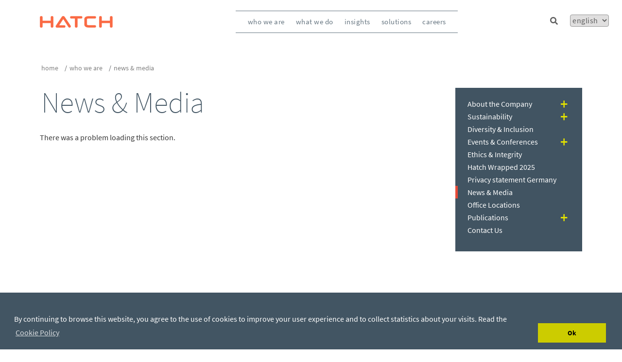

--- FILE ---
content_type: text/html; charset=utf-8
request_url: https://www.hatch.com/About-Us/News-And-Media?page=4
body_size: 30924
content:
<!DOCTYPE html><html lang="en"><head><meta charSet="utf-8"/><title>News &amp; Media</title><link rel="icon" href="https://prod-hatch.vercel.app//favicon-hatch.ico"/><meta http-equiv="X-UA-Compatible" content="IE=edge"/><meta name="viewport" content="width=device-width, initial-scale=1.0"/><meta name="pageTitle" content="News &amp; Media"/><meta name="pageURL" content="/About-Us/News-And-Media"/><meta name="description" content="Hatch news. Read the latest Hatch news on awards, projects, press releases and more."/><meta name="language" content="en"/><meta property="og:title" content=""/><meta property="og:url" content=""/><meta property="og:type"/><meta property="og:image"/><meta property="og:description" content=""/><meta property="date_dt"/><script>
            (function(w,d,s,l,i){w[l]=w[l]||[];w[l].push({'gtm.start':
            new Date().getTime(),event:'gtm.js'});var f=d.getElementsByTagName(s)[0],
            j=d.createElement(s),dl=l!='dataLayer'?'&l='+l:'';j.async=true;j.src=
            'https://www.googletagmanager.com/gtm.js?id='+i+dl;f.parentNode.insertBefore(j,f);
            })(window,document,'script','dataLayer','GTM-MRF5J5C');            
        </script><script async="" src="https://www.googletagmanager.com/gtag/js?id=G-GX8J4RVEYE"></script><script>
          window.dataLayer = window.dataLayer || [];
          function gtag(){dataLayer.push(arguments);}
          gtag('js', new Date());        
          gtag('config', 'G-GX8J4RVEYE');
          </script><meta property="UpdatedDate" content="2024-07-16T16:00:55"/><meta property="UpdatedDate" content="2024-07-16T16:00:55"/><meta name="next-head-count" content="20"/><link data-next-font="" rel="preconnect" href="/" crossorigin="anonymous"/><link rel="preload" href="https://prod-hatch.vercel.app/_next/static/css/4493061be96c8077.css" as="style"/><link rel="stylesheet" href="https://prod-hatch.vercel.app/_next/static/css/4493061be96c8077.css" data-n-g=""/><link rel="preload" href="https://prod-hatch.vercel.app/_next/static/css/cc35d0447197f623.css" as="style"/><link rel="stylesheet" href="https://prod-hatch.vercel.app/_next/static/css/cc35d0447197f623.css" data-n-p=""/><noscript data-n-css=""></noscript><script defer="" nomodule="" src="https://prod-hatch.vercel.app/_next/static/chunks/polyfills-42372ed130431b0a.js"></script><script src="https://prod-hatch.vercel.app/_next/static/chunks/webpack-b3fc53c40e8b883b.js" defer=""></script><script src="https://prod-hatch.vercel.app/_next/static/chunks/framework-49c6cecf1f6d5795.js" defer=""></script><script src="https://prod-hatch.vercel.app/_next/static/chunks/main-d46d8e30d527a01c.js" defer=""></script><script src="https://prod-hatch.vercel.app/_next/static/chunks/pages/_app-9312e0da70510dc5.js" defer=""></script><script src="https://prod-hatch.vercel.app/_next/static/chunks/cb355538-28dd1b936b324be0.js" defer=""></script><script src="https://prod-hatch.vercel.app/_next/static/chunks/4577d2ec-b9e3f2fe4096465c.js" defer=""></script><script src="https://prod-hatch.vercel.app/_next/static/chunks/257e8032-cfb14d99e2d3b474.js" defer=""></script><script src="https://prod-hatch.vercel.app/_next/static/chunks/39-055df0bf9777b667.js" defer=""></script><script src="https://prod-hatch.vercel.app/_next/static/chunks/531-c789bdc353e773c8.js" defer=""></script><script src="https://prod-hatch.vercel.app/_next/static/chunks/pages/%5B%5B...path%5D%5D-dcd19e8e2e2122be.js" defer=""></script><script src="https://prod-hatch.vercel.app/_next/static/XXzLrfD9CcsP_UgNCzqka/_buildManifest.js" defer=""></script><script src="https://prod-hatch.vercel.app/_next/static/XXzLrfD9CcsP_UgNCzqka/_ssgManifest.js" defer=""></script></head><body><div id="__next"><div class="prod-mode"><nav class="header_header__YRUrW header_header-color__Yvhsb"><div class="header_header-center__0gIEs"><!--$--><a title="Hatch" target="" class="image_navbar-brand__WmbqX" href="/en"><img alt="Hatch" width="150" height="25" src="https://edge.sitecorecloud.io/hatchltd1-hatchcorpsi44ab-prod-552d/media/Images/Hatch/Corporate-Site/Global/Hatch-Corporate-Logo.png?h=25&amp;iar=0&amp;w=150"/></a><!--/$--><!--$--><nav class="navbar_navbar__G1GOB"><div class="navbar_navbar-center__IxJWG"><div class="navbar_navbar-toggler__Irx8u"><div class="navbar_navbar-toggler-strike__BLN_g"></div><div class="navbar_navbar-toggler-strike__BLN_g"></div><div class="navbar_navbar-toggler-strike__BLN_g"></div></div><div class="navbar_sidebar__vB6fj"><div class="navbar_sidebar-close__fLX18"><img src="https://edge.sitecorecloud.io/hatchltd1-hatchcorpsi44ab-prod-552d/media/Hatch-Corporate/CloseButton.svg" alt="close"/></div><div class="navbar_sidebar-search__UrUFS"><button class="navbar_btn-wrap__2FeI9"><svg stroke="currentColor" fill="currentColor" stroke-width="0" viewBox="0 0 512 512" class="navbar_sidebar-search-icon__XpELQ" height="1em" width="1em" xmlns="http://www.w3.org/2000/svg"><path d="M505 442.7L405.3 343c-4.5-4.5-10.6-7-17-7H372c27.6-35.3 44-79.7 44-128C416 93.1 322.9 0 208 0S0 93.1 0 208s93.1 208 208 208c48.3 0 92.7-16.4 128-44v16.3c0 6.4 2.5 12.5 7 17l99.7 99.7c9.4 9.4 24.6 9.4 33.9 0l28.3-28.3c9.4-9.4 9.4-24.6.1-34zM208 336c-70.7 0-128-57.2-128-128 0-70.7 57.2-128 128-128 70.7 0 128 57.2 128 128 0 70.7-57.2 128-128 128z"></path></svg></button><input type="text" id="" class="navbar_sidebar-search-text__j0MIU" placeholder="Search Hatch" value=""/></div><ul class="navbar_sidebar-links__93PqV"><li class="navbar_sidebar-link__ztm9q"><div class="navbar_sidebar-link-container__Bla4k"><a class=" navbar_link__gr_8U navbar_activelink__k6Lk1" href="/en/About-Us/About-the-Company">Who We Are</a><a class="navbar_sidebar-link-expand__LTa3U">+</a></div></li><li class="navbar_sidebar-link__ztm9q"><div class="navbar_sidebar-link-container__Bla4k"><a class=" navbar_link__gr_8U navbar_activelink__k6Lk1" href="/en/Projects">What We Do</a><a class="navbar_sidebar-link-expand__LTa3U">+</a></div></li><li class="navbar_sidebar-link__ztm9q"><div class="navbar_sidebar-link-container__Bla4k"><a class=" navbar_link__gr_8U navbar_activelink__k6Lk1" href="/en/Expertise">Insights</a><a class="navbar_sidebar-link-expand__LTa3U">+</a></div></li><li class="navbar_sidebar-link__ztm9q"><div class="navbar_sidebar-link-container__Bla4k"><a class=" navbar_link__gr_8U navbar_activelink__k6Lk1" href="/en/Products">Solutions</a><a class="navbar_sidebar-link-expand__LTa3U">+</a></div></li><li class="navbar_sidebar-link__ztm9q"><div class="navbar_sidebar-link-container__Bla4k"><a class=" navbar_link__gr_8U navbar_activelink__k6Lk1" href="https://jobs.hatch.com/">Careers</a></div></li></ul><div class="navbar_navbar-languages__I41m7"><button class="navbar_accordian__UQR_n"></button><div class="navbar_language-dropdown__XPAI1"></div></div></div></div></nav><!--/$--><!--$--><div class="hatchsearchbox_navbar-search-container__IOh1_"><input type="text" class="hatchsearchbox_searchbar__Ydp9z" placeholder="Search Hatch" value=""/><svg stroke="currentColor" fill="currentColor" stroke-width="0" viewBox="0 0 512 512" class="hatchsearchbox_searchbar-icon___f1bx hatchsearchbox_icon-color__yMmtq" height="1em" width="1em" xmlns="http://www.w3.org/2000/svg"><title>Search</title><path d="M505 442.7L405.3 343c-4.5-4.5-10.6-7-17-7H372c27.6-35.3 44-79.7 44-128C416 93.1 322.9 0 208 0S0 93.1 0 208s93.1 208 208 208c48.3 0 92.7-16.4 128-44v16.3c0 6.4 2.5 12.5 7 17l99.7 99.7c9.4 9.4 24.6 9.4 33.9 0l28.3-28.3c9.4-9.4 9.4-24.6.1-34zM208 336c-70.7 0-128-57.2-128-128 0-70.7 57.2-128 128-128 70.7 0 128 57.2 128 128 0 70.7-57.2 128-128 128z"></path></svg></div><!--/$--><!--$--><select class="hatchlanguages_select__3MtbQ hatchlanguages_select-color__SjJM9"><option value="en" class="hatchlanguages_selection__Ftb2a" selected="">English</option><option value="es-CL" class="hatchlanguages_selection__Ftb2a">Español</option><option value="fr-CA" class="hatchlanguages_selection__Ftb2a">Français</option></select><!--/$--></div></nav><main><div id="content" class="content-padding"><!--$--><section class="breadcrumb_breadcrumb-navigation-title__JE3dr container "><nav aria-label="breadcrumb"><ol class="breadcrumb"><li class="breadcrumb-item"><a href="/en/" title="home">Home</a></li><li class="breadcrumb-item"><a href="/en/About-Us/About-The-Company" title="about-us">who we are</a></li><li class="breadcrumb-item" aria-current="page">News &amp; Media</li></ol></nav></section><!--/$--><!--$--><div class="component container-default  brand-bottom "><div class="container"><div class="row"><!--$--><div class="col-md-9 col-sm-8 left-pane"><div class="row"><!--$--><h1 class="pagetitlecontent_pagetitle-component__47SJR   container"><span>News &amp; Media</span></h1><!--/$--><!--$--><div class="newslisitng_center__pSCh4"><div class="newslisitng_loader__f3tvl"></div></div><!--/$--></div></div><div class="col-md-3 col-sm-4 right-pane"><div class="row"><!--$--><!--/$--></div></div><!--/$--></div></div></div><!--/$--></div></main><footer><div id="footer"><!--$--><div class="footercontent_footer-container__OSTm0 "><div class="footercontent_footer-center__bhyQN "><div class="footercontent_text-image__okJoZ "><div class="footercontent_content__oHMNw">Let&#x27;s build positive change, together.</div><a href="/"><img alt="Hatch logo" width="175" height="80" src="https://edge.sitecorecloud.io/hatchltd1-hatchcorpsi44ab-prod-552d/media/Images/Hatch/Corporate-Site/Global/PostiveChange-footer.png?h=80&amp;iar=0&amp;w=175"/></a></div><div class="footercontent_aboutus-list__g0sdP "><div class="footercontent_content__oHMNw">About Us</div><ul><li><a href="/en/About-Us/About-the-Company">About the Company</a></li><li><a href="/en/About-Us/Ethics-And-Sustainability">Ethics</a></li><li><a href="/en/About-Us/News-And-Media">News &amp; Media</a></li><li><a href="/en/About-Us/Publications">Publications</a></li><li><a href="https://edge.sitecorecloud.io/hatchltd1-hatchcorpsi44ab-prod-552d/media/Hatch-Corporate/PDF/2024/Modern-Slavery-Act-Statement-2024.pdf">Modern Slavery Act Statement</a></li><li><a href="https://edge.sitecorecloud.io/hatchltd1-hatchcorpsi44ab-prod-552d/media/Hatch-Corporate/PDF/2024/Bill-S-211-Report-English-Signed-May-2025.pdf">Bill S 211</a></li><li><a href="/en/About-Us/Information-for-Suppliers-Registration">Information for Suppliers</a></li></ul></div><div class="footercontent_questioning__IzjuI"><div class="footercontent_content__oHMNw">Have a Question?</div><a class="footercontent_calltwoaction__13SCq" title="Contact Us" href="/en/About-Us/Contact-Us">Contact Us</a><div class="footercontent_content__oHMNw">Office Locations</div><a class="footercontent_calltwoaction__13SCq" title="Office-Locations" href="/en/About-Us/Office-Locations">Find an Office</a></div><div class="footercontent_socialmedia__p6Lty"><div class="footercontent_content__oHMNw">Follow Us</div><ul><li><a title="https://www.linkedin.com/company/hatch" href="https://www.linkedin.com/company/hatch"><img alt="LinkedIn" width="47" height="47" src="https://edge.sitecorecloud.io/hatchltd1-hatchcorpsi44ab-prod-552d/media/Images/Hatch/Corporate-Site/Social/LinkedIn.png?h=47&amp;iar=0&amp;w=47"/></a></li><li><a title="https://twitter.com/HatchGlobal" href="https://twitter.com/HatchGlobal"><img alt="Twitter" width="47" height="47" src="https://edge.sitecorecloud.io/hatchltd1-hatchcorpsi44ab-prod-552d/media/Images/Hatch/Corporate-Site/Social/TwitterX.png?h=47&amp;iar=0&amp;w=47"/></a></li><li><a title="https://www.youtube.com/user/HatchLtdVideos" href="https://www.youtube.com/user/HatchLtdVideos"><img alt="YouTube" width="47" height="47" src="https://edge.sitecorecloud.io/hatchltd1-hatchcorpsi44ab-prod-552d/media/Images/Hatch/Corporate-Site/Social/YouTube.png?h=47&amp;iar=0&amp;w=47"/></a></li></ul><div class="footercontent_content__oHMNw">Subscribe to our Newsletter</div><a class="footercontent_calltwoaction__13SCq" title="Subscribe" href="/en/About-Us/Subscribe">Subscribe</a></div></div></div><div><div class="footercontent_container__NDkFa"><div class="footercontent_sidebarblock__dQZRp">© Hatch Ltd.</div><div class="footercontent_sidebarblock__dQZRp"><a title="/en/About-Us/Privacy-Statement" href="/en/About-Us/Privacy-Statement">Privacy Statement</a></div></div></div><div></div><!--/$--></div></footer></div><!--$--><!--/$--></div><script id="__NEXT_DATA__" type="application/json">{"props":{"pageProps":{"site":{"name":"HatchXMC","language":"en","hostName":"*"},"locale":"en","layoutData":{"sitecore":{"context":{"pageEditing":false,"site":{"name":"HatchXMC"},"pageState":"normal","editMode":"chromes","language":"en","itemPath":"/About-Us/News-And-Media","variantId":"_default"},"route":{"name":"News-And-Media","displayName":"News-And-Media","fields":{"Body":{"value":""},"Empty List Message":{"value":""},"News Articles per Page":{"value":10},"Page Browser Title":{"value":""},"Content":{"value":""},"Logo":{"value":{}},"Title":{"value":"News \u0026 Media"},"Browser Title":{"value":"News \u0026 Media"},"Navigation Title":{"value":""},"Page SubTitle":{"value":""},"Page Title":{"value":"News \u0026 Media"},"Page Title Center":{"value":false},"Include in Breadcrumb":{"value":true},"Include in Navigation":{"value":true},"Include in Sitemap":{"value":true},"DescriptionOG":{"value":""},"TypeOG":null,"UrlOG":{"value":""},"ImageOG":{"value":{}},"TitleOG":{"value":""},"No Index":{"value":false},"Taxonomy":[],"Canonical":{"value":""},"Meta Description":{"value":"Hatch news. Read the latest Hatch news on awards, projects, press releases and more."},"Meta Keywords":{"value":""},"No Follow":{"value":false},"Redirect Target":{"value":{"href":""}},"Number of Ratings":{"value":""},"Rating":{"value":""},"Page Styles":{"value":""},"Comments":{"value":""},"NavigationTitle":{"value":"News \u0026 Media"},"NavigationFilter":[],"NavigationClass":null,"Page Design":null,"SxaTags":[]},"databaseName":"master","deviceId":"fe5d7fdf-89c0-4d99-9aa3-b5fbd009c9f3","itemId":"ad6c5d37-6169-42f8-9d52-0e2164b1dad8","itemLanguage":"en","itemVersion":1,"layoutId":"96e5f4ba-a2cf-4a4c-a4e7-64da88226362","templateId":"21507426-3b3e-4ecd-8e9a-42c647f27087","templateName":"News Listing Page","placeholders":{"headless-header":[{"uid":"7891055c-9681-48e9-b5c1-ce0cf2a6e57b","componentName":"Image","dataSource":"{4FDE6397-45DC-4022-9449-1683EB06CB75}","params":{"DynamicPlaceholderId":"8","FieldNames":"Default"},"fields":{"ImageCaption":{"value":""},"Image":{"value":{"src":"https://edge.sitecorecloud.io/hatchltd1-hatchcorpsi44ab-prod-552d/media/Images/Hatch/Corporate-Site/Global/Hatch-Corporate-Logo.png?h=25\u0026iar=0\u0026w=150","alt":"Hatch","width":"150","height":"25"}},"TargetUrl":{"value":{"text":"Hatch","anchor":"Hatch","linktype":"internal","class":"","title":"Hatch","target":"","querystring":"","id":"{3E6E2E13-D5DF-4DDE-AFCF-FD0C11F6FA83}","href":"/en/"}}}},{"uid":"78fe059c-cd1e-4b15-a799-4bdca6a86cc4","componentName":"HeaderContent","dataSource":"","fields":{"data":{"item":{"name":"Mega Menu","id":"0BDE8757F0FD47DBB854219A932F5735","children":{"total":5,"results":[{"id":"46C948343D2B4625A0690A7BD54A6C81","name":"Who We Are","path":"/sitecore/content/HatchXMC/HatchXMC/Site Components/HeaderMenu/Mega Menu/Who We Are","fields":[{"id":"21D106F884EB40568BBA11B3401CA50F","name":"DisplayName","jsonValue":{"value":"Who We Are"}},{"id":"F0705DE219EA4654888CC99A3F0A5B18","name":"Link","jsonValue":{"value":{"class":"","id":"{3B6A3B68-8301-4122-9397-1D3EDC9BFD2C}","querystring":"","anchor":"About the Company","target":"","title":"About the Company","linktype":"internal","text":"About the Company","url":"/HatchXMC/HatchXMC/Home/About Us/About-the-Company","href":"/en/About-Us/About-the-Company"}}},{"id":"279F8EF4AB7042F6AF3B97AF80A15302","name":"Display  Tagline Button","jsonValue":{"value":true}},{"id":"587B2815EA4B4763899C7BC43C8CB278","name":"Tagline Read More Button Text","jsonValue":{"value":"Read More"}},{"id":"E3A9B126CE434089A9089CA7B739315F","name":"Tagline Read More Link","jsonValue":{"value":{"class":"","id":"{3B6A3B68-8301-4122-9397-1D3EDC9BFD2C}","querystring":"","anchor":"About the Company","target":"","title":"About the Company","linktype":"internal","text":"About the Company","url":"/HatchXMC/HatchXMC/Home/About Us/About-the-Company","href":"/en/About-Us/About-the-Company"}}},{"id":"ADC5886B633F4CAE9D31DFF2698F6C7B","name":"Tagline Text","jsonValue":{"value":"Entrepreneurs with a technical soul"}},{"id":"FF0F45CDB8CC485BA2AC4E5D99C23D07","name":"View All Text","jsonValue":{"value":"View all"}},{"id":"AC425A5744C64E1285BB10AD9E8D60D7","name":"Featured Caption Text","jsonValue":{"value":"We strive for real partnerships with our clients and with the communities in which we work"}},{"id":"8E3492A12D304FCF9F06F3745A6D0011","name":"Featured Image","jsonValue":{"value":{"src":"https://edge.sitecorecloud.io/hatchltd1-hatchcorpsi44ab-prod-552d/media/Hatch-Corporate/menu/who-we-are-feature.jpg?h=338\u0026iar=0\u0026w=600","alt":"Who we are","width":"600","height":"338"}}},{"id":"E53AE0A08E8B45FCA23C1DF8E7CDDEFD","name":"Featured Read More Button Text","jsonValue":{"value":"Read more"}},{"id":"0CCF651DDE0D40A4A55523ECEB13086A","name":"Featured Read More Link","jsonValue":{"value":{"class":"","id":"{3B6A3B68-8301-4122-9397-1D3EDC9BFD2C}","querystring":"","anchor":"About the Company","target":"","title":"About the Company","linktype":"internal","text":"About the Company","url":"/HatchXMC/HatchXMC/Home/About Us/About-the-Company","href":"/en/About-Us/About-the-Company"}}},{"id":"E3DFE8A867C241C498E8540702600209","name":"Display Feature Read More Button","jsonValue":{"value":false}},{"id":"97C3FA9A96694CE68C8F1E5FC7494974","name":"Feature Caption Title","jsonValue":{"value":""}},{"id":"BA3F86A24A1C4D78B63D91C2779C1B5E","name":"__Sortorder","jsonValue":{"value":"100"}},{"id":"25BED78C49574165998ACA1B52F67497","name":"__Created","jsonValue":{"value":"2024-03-12T05:59:59Z"}},{"id":"D9CF14B1FA164BA69288E8A174D4D522","name":"__Updated","jsonValue":{"value":"2024-05-02T11:19:35Z"}},{"id":"A14F1B0C438449EC879028A440F3670C","name":"__Semantics","jsonValue":[]}],"children":{"total":6,"results":[{"id":"81C7B6E8C7DE48018557C45D43BA47A8","name":"Our Company","fields":[{"id":"392AB2F2E79E46C99300B7D515ADB519","name":"DisplayName","jsonValue":{"value":"Our Company"}},{"id":"F5DC985A95004E0EA7A9E24DC92D0A6A","name":"Image","jsonValue":{"value":{}}},{"id":"07ADEC5CDA4F4B14A059ED1420F4F480","name":"Link","jsonValue":{"value":{"href":""}}},{"id":"ADBE9D04320D4D2DBDF2F6ECF5B8AAAF","name":"Linked Item","jsonValue":[]},{"id":"96AA3C0D86464ACA8A08555C0A7DA15C","name":"UseDisplayname","jsonValue":{"value":true}},{"id":"BA3F86A24A1C4D78B63D91C2779C1B5E","name":"__Sortorder","jsonValue":{"value":"100"}},{"id":"25BED78C49574165998ACA1B52F67497","name":"__Created","jsonValue":{"value":"2024-03-12T06:00:20Z"}},{"id":"D9CF14B1FA164BA69288E8A174D4D522","name":"__Updated","jsonValue":{"value":"2024-03-23T03:49:00Z"}},{"id":"A14F1B0C438449EC879028A440F3670C","name":"__Semantics","jsonValue":[]}],"children":{"total":4,"results":[{"id":"E1F2C8AA75F843F495E809DEE8909BE8","name":"About Us","children":[{"name":"DisplayName","results":{"value":"About Us"}},{"name":"Image","results":{"value":{}}},{"name":"Link","results":{"value":{"class":"","id":"{3B6A3B68-8301-4122-9397-1D3EDC9BFD2C}","querystring":"","anchor":"","target":"","title":"","linktype":"internal","text":"","url":"/HatchXMC/HatchXMC/Home/About Us/About-the-Company","href":"/en/About-Us/About-the-Company"}}},{"name":"Linked Item","results":[]},{"name":"UseDisplayname","results":{"value":true}},{"name":"__Sortorder","results":{"value":""}},{"name":"__Created","results":{"value":"2024-03-12T06:00:44Z"}},{"name":"__Updated","results":{"value":"2024-05-02T11:19:33Z"}},{"name":"__Semantics","results":[]}]},{"id":"B1A90AB5FE0943DDA8C948BC387DE075","name":"Awards","children":[{"name":"DisplayName","results":{"value":"Recent Awards"}},{"name":"Image","results":{"value":{}}},{"name":"Link","results":{"value":{"class":"","id":"{C4BF1F6A-18E8-4FAD-B8F5-B23D33E69634}","querystring":"","anchor":"","target":"","title":"","linktype":"internal","text":"","url":"/HatchXMC/HatchXMC/Home/About Us/About-the-Company/Awards","href":"/en/About-Us/About-the-Company/Awards"}}},{"name":"Linked Item","results":[]},{"name":"UseDisplayname","results":{"value":false}},{"name":"__Sortorder","results":{"value":""}},{"name":"__Created","results":{"value":"2024-03-12T06:01:07Z"}},{"name":"__Updated","results":{"value":"2024-05-02T11:19:36Z"}},{"name":"__Semantics","results":[]}]},{"id":"D2A8D68D58EC4D848F26A271F4AA1F53","name":"Careers","children":[{"name":"DisplayName","results":{"value":"Careers"}},{"name":"Image","results":{"value":{}}},{"name":"Link","results":{"value":{"class":"","querystring":"","id":"{1ECE0ADD-2DCC-4C02-9813-2E753B0F62E6}","anchor":"","target":"","title":"","linktype":"internal","text":"","url":"/HatchXMC/HatchXMC/Home/Careers","href":"/en/Careers"}}},{"name":"Linked Item","results":[]},{"name":"UseDisplayname","results":{"value":false}},{"name":"__Sortorder","results":{"value":""}},{"name":"__Created","results":{"value":"2024-03-12T06:01:31Z"}},{"name":"__Updated","results":{"value":"2024-08-06T18:24:53Z"}},{"name":"__Semantics","results":[]}]},{"id":"F2000D4CE42F41E6863583AB26F459C5","name":"Contact Us","children":[{"name":"DisplayName","results":{"value":"Contact Us"}},{"name":"Image","results":{"value":{}}},{"name":"Link","results":{"value":{"text":"","anchor":"","linktype":"internal","class":"","title":"","target":"","querystring":"","id":"{DE8BD7A0-060D-43A1-9BBE-47F589D197E0}","href":"/en/About-Us/Contact-Us"}}},{"name":"Linked Item","results":[]},{"name":"UseDisplayname","results":{"value":false}},{"name":"__Sortorder","results":{"value":""}},{"name":"__Created","results":{"value":"2024-03-12T06:01:52Z"}},{"name":"__Updated","results":{"value":"2024-03-23T04:15:42Z"}},{"name":"__Semantics","results":[]}]}]}},{"id":"87F1C3262A4847B587E6139BF5EA08BE","name":"Our Commitments","fields":[{"id":"392AB2F2E79E46C99300B7D515ADB519","name":"DisplayName","jsonValue":{"value":"Our Commitments"}},{"id":"F5DC985A95004E0EA7A9E24DC92D0A6A","name":"Image","jsonValue":{"value":{}}},{"id":"07ADEC5CDA4F4B14A059ED1420F4F480","name":"Link","jsonValue":{"value":{"href":""}}},{"id":"ADBE9D04320D4D2DBDF2F6ECF5B8AAAF","name":"Linked Item","jsonValue":[]},{"id":"96AA3C0D86464ACA8A08555C0A7DA15C","name":"UseDisplayname","jsonValue":{"value":true}},{"id":"BA3F86A24A1C4D78B63D91C2779C1B5E","name":"__Sortorder","jsonValue":{"value":"150"}},{"id":"25BED78C49574165998ACA1B52F67497","name":"__Created","jsonValue":{"value":"2024-03-12T06:02:27Z"}},{"id":"D9CF14B1FA164BA69288E8A174D4D522","name":"__Updated","jsonValue":{"value":"2024-03-23T03:52:25Z"}},{"id":"A14F1B0C438449EC879028A440F3670C","name":"__Semantics","jsonValue":[]}],"children":{"total":6,"results":[{"id":"50238FC3A7274363B95B51FCEF9594AB","name":"Sustainability","children":[{"name":"DisplayName","results":{"value":"Sustainability"}},{"name":"Image","results":{"value":{}}},{"name":"Link","results":{"value":{"text":"Climate Change and Sustainability","anchor":"Climate Change and Sustainability","linktype":"internal","class":"","title":"Climate Change and Sustainability","target":"","querystring":"","id":"{C9B2BF42-E3BD-4099-987F-A5C1B1CCE5E5}","href":"/en/About-Us/Climate-Change-and-Sustainability"}}},{"name":"Linked Item","results":[]},{"name":"UseDisplayname","results":{"value":false}},{"name":"__Sortorder","results":{"value":"50"}},{"name":"__Created","results":{"value":"2024-03-12T06:08:09Z"}},{"name":"__Updated","results":{"value":"2024-03-23T04:24:38Z"}},{"name":"__Semantics","results":[]}]},{"id":"D6106C119E7C43588E7EE630830285FF","name":"Community","children":[{"name":"DisplayName","results":{"value":"Community Involvement"}},{"name":"Image","results":{"value":{}}},{"name":"Link","results":{"value":{"class":"","id":"{F2E4EBDE-3E76-44EE-8E69-839024CFC166}","querystring":"","anchor":"","target":"","title":"","linktype":"internal","text":"","url":"/HatchXMC/HatchXMC/Home/About Us/About-the-Company/Community involvement","href":"/en/About-Us/About-the-Company/Community-involvement"}}},{"name":"Linked Item","results":[]},{"name":"UseDisplayname","results":{"value":false}},{"name":"__Sortorder","results":{"value":""}},{"name":"__Created","results":{"value":"2024-03-12T06:03:15Z"}},{"name":"__Updated","results":{"value":"2024-05-02T11:19:37Z"}},{"name":"__Semantics","results":[]}]},{"id":"CF30E6363FC642F5A7EF8D02CE9B44E5","name":"diverse","children":[{"name":"DisplayName","results":{"value":"Diversity \u0026 Inclusion"}},{"name":"Image","results":{"value":{}}},{"name":"Link","results":{"value":{"text":"","anchor":"","linktype":"internal","class":"","title":"","target":"","querystring":"","id":"{3196143F-A74A-49D7-828A-2687D6E06D9B}","href":"/en/About-Us/Diversity"}}},{"name":"Linked Item","results":[]},{"name":"UseDisplayname","results":{"value":false}},{"name":"__Sortorder","results":{"value":""}},{"name":"__Created","results":{"value":"2024-03-12T06:08:09Z"}},{"name":"__Updated","results":{"value":"2024-03-23T04:25:08Z"}},{"name":"__Semantics","results":[]}]},{"id":"BA9EA235524B4A21A0E0636A9D47E7DF","name":"Ethics and Integrity","children":[{"name":"DisplayName","results":{"value":"Ethics \u0026 Integrity"}},{"name":"Image","results":{"value":{}}},{"name":"Link","results":{"value":{"text":"","anchor":"","linktype":"internal","class":"","title":"","target":"","querystring":"","id":"{CA0AE368-C1DD-429D-9768-087D3E343FA9}","href":"/en/About-Us/Ethics-And-Sustainability"}}},{"name":"Linked Item","results":[]},{"name":"UseDisplayname","results":{"value":true}},{"name":"__Sortorder","results":{"value":""}},{"name":"__Created","results":{"value":"2024-03-12T06:09:18Z"}},{"name":"__Updated","results":{"value":"2024-03-23T03:55:15Z"}},{"name":"__Semantics","results":[]}]},{"id":"9A5586178F464A21B191D991737E5E7C","name":"Health and Safety","children":[{"name":"DisplayName","results":{"value":"Health \u0026 Safety"}},{"name":"Image","results":{"value":{}}},{"name":"Link","results":{"value":{"class":"","id":"{A3702A95-3CF3-47FE-A611-691C8C1EC777}","querystring":"","anchor":"","target":"","title":"","linktype":"internal","text":"","url":"/HatchXMC/HatchXMC/Home/About Us/About-the-Company/Health and Safety","href":"/en/About-Us/About-the-Company/Health-and-Safety"}}},{"name":"Linked Item","results":[]},{"name":"UseDisplayname","results":{"value":false}},{"name":"__Sortorder","results":{"value":""}},{"name":"__Created","results":{"value":"2024-03-12T06:11:30Z"}},{"name":"__Updated","results":{"value":"2024-05-02T11:19:38Z"}},{"name":"__Semantics","results":[]}]},{"id":"BB017060F8CA4C43B050F16C475F3CC4","name":"Quality","children":[{"name":"DisplayName","results":{"value":"Quality"}},{"name":"Image","results":{"value":{}}},{"name":"Link","results":{"value":{"class":"","id":"{B8D2C0DC-309F-4029-801F-95510B0FBD63}","querystring":"","anchor":"","target":"","title":"","linktype":"internal","text":"","url":"/HatchXMC/HatchXMC/Home/About Us/About-the-Company/Quality","href":"/en/About-Us/About-the-Company/Quality"}}},{"name":"Linked Item","results":[]},{"name":"UseDisplayname","results":{"value":false}},{"name":"__Sortorder","results":{"value":""}},{"name":"__Created","results":{"value":"2024-03-12T06:11:57Z"}},{"name":"__Updated","results":{"value":"2024-05-02T11:19:39Z"}},{"name":"__Semantics","results":[]}]}]}},{"id":"9C5BE337CF894787AEEC044F7F62A7D8","name":"Our Culture","fields":[{"id":"392AB2F2E79E46C99300B7D515ADB519","name":"DisplayName","jsonValue":{"value":"Our Culture"}},{"id":"F5DC985A95004E0EA7A9E24DC92D0A6A","name":"Image","jsonValue":{"value":{}}},{"id":"07ADEC5CDA4F4B14A059ED1420F4F480","name":"Link","jsonValue":{"value":{"href":""}}},{"id":"ADBE9D04320D4D2DBDF2F6ECF5B8AAAF","name":"Linked Item","jsonValue":[]},{"id":"96AA3C0D86464ACA8A08555C0A7DA15C","name":"UseDisplayname","jsonValue":{"value":true}},{"id":"BA3F86A24A1C4D78B63D91C2779C1B5E","name":"__Sortorder","jsonValue":{"value":"175"}},{"id":"25BED78C49574165998ACA1B52F67497","name":"__Created","jsonValue":{"value":"2024-03-12T06:07:37Z"}},{"id":"D9CF14B1FA164BA69288E8A174D4D522","name":"__Updated","jsonValue":{"value":"2024-03-23T03:56:46Z"}},{"id":"A14F1B0C438449EC879028A440F3670C","name":"__Semantics","jsonValue":[]}],"children":{"total":2,"results":[{"id":"82532F966EF14EBFA1188296E53C99A4","name":"Our Manifesto","children":[{"name":"DisplayName","results":{"value":"Our Manifesto"}},{"name":"Image","results":{"value":{}}},{"name":"Link","results":{"value":{"class":"","id":"{6914ED67-C6DD-4702-9FA9-9289565B9129}","querystring":"","anchor":"","target":"","title":"","linktype":"internal","text":"","url":"/HatchXMC/HatchXMC/Home/About Us/About-the-Company/Our Manifesto","href":"/en/About-Us/About-the-Company/Our-Manifesto"}}},{"name":"Linked Item","results":[]},{"name":"UseDisplayname","results":{"value":false}},{"name":"__Sortorder","results":{"value":""}},{"name":"__Created","results":{"value":"2024-03-12T06:13:23Z"}},{"name":"__Updated","results":{"value":"2024-05-02T11:19:38Z"}},{"name":"__Semantics","results":[]}]},{"id":"BAF5637BE09C431C8ABEABB1DCD157D0","name":"Our people","children":[{"name":"DisplayName","results":{"value":"Our People"}},{"name":"Image","results":{"value":{}}},{"name":"Link","results":{"value":{"class":"","id":"{46B0E781-4B87-4799-A977-C4CE572ACF73}","querystring":"","anchor":"","target":"","title":"","linktype":"internal","text":"","url":"/HatchXMC/HatchXMC/Home/About Us/About-the-Company/Our People","href":"/en/About-Us/About-the-Company/Our-People"}}},{"name":"Linked Item","results":[]},{"name":"UseDisplayname","results":{"value":false}},{"name":"__Sortorder","results":{"value":""}},{"name":"__Created","results":{"value":"2024-03-12T06:15:23Z"}},{"name":"__Updated","results":{"value":"2024-05-02T11:19:38Z"}},{"name":"__Semantics","results":[]}]}]}},{"id":"F0A1E8C38F824A99AE295402D4FC3403","name":"News and Views","fields":[{"id":"392AB2F2E79E46C99300B7D515ADB519","name":"DisplayName","jsonValue":{"value":"News \u0026 Views"}},{"id":"F5DC985A95004E0EA7A9E24DC92D0A6A","name":"Image","jsonValue":{"value":{}}},{"id":"07ADEC5CDA4F4B14A059ED1420F4F480","name":"Link","jsonValue":{"value":{"href":""}}},{"id":"ADBE9D04320D4D2DBDF2F6ECF5B8AAAF","name":"Linked Item","jsonValue":[]},{"id":"96AA3C0D86464ACA8A08555C0A7DA15C","name":"UseDisplayname","jsonValue":{"value":false}},{"id":"BA3F86A24A1C4D78B63D91C2779C1B5E","name":"__Sortorder","jsonValue":{"value":"188"}},{"id":"25BED78C49574165998ACA1B52F67497","name":"__Created","jsonValue":{"value":"2024-03-12T06:19:09Z"}},{"id":"D9CF14B1FA164BA69288E8A174D4D522","name":"__Updated","jsonValue":{"value":"2024-03-23T04:19:55Z"}},{"id":"A14F1B0C438449EC879028A440F3670C","name":"__Semantics","jsonValue":[]}],"children":{"total":6,"results":[{"id":"EC681D1D66134437B456AA9A463BE9C5","name":"Blogs","children":[{"name":"DisplayName","results":{"value":"Blogs"}},{"name":"Image","results":{"value":{}}},{"name":"Link","results":{"value":{"text":"Blogs","anchor":"Blogs","linktype":"internal","class":"","title":"Blogs","target":"","querystring":"","id":"{D7BB8EBB-0120-4527-B7F5-4C6889DEE294}","href":"/en/About-Us/Publications/Blogs"}}},{"name":"Linked Item","results":[]},{"name":"UseDisplayname","results":{"value":false}},{"name":"__Sortorder","results":{"value":"0"}},{"name":"__Created","results":{"value":"2024-03-12T06:20:19Z"}},{"name":"__Updated","results":{"value":"2025-11-07T14:28:23Z"}},{"name":"__Semantics","results":[]}]},{"id":"8DFEB8F932FD4C9CB701A64E0459DB40","name":"News","children":[{"name":"DisplayName","results":{"value":"News \u0026 Media"}},{"name":"Image","results":{"value":{}}},{"name":"Link","results":{"value":{"text":"","anchor":"","linktype":"internal","class":"","title":"","target":"","querystring":"","id":"{AD6C5D37-6169-42F8-9D52-0E2164B1DAD8}","href":"/en/About-Us/News-And-Media"}}},{"name":"Linked Item","results":[]},{"name":"UseDisplayname","results":{"value":false}},{"name":"__Sortorder","results":{"value":"100"}},{"name":"__Created","results":{"value":"2024-03-12T06:21:01Z"}},{"name":"__Updated","results":{"value":"2025-11-07T14:28:23Z"}},{"name":"__Semantics","results":[]}]},{"id":"C7AB53FF6A99405097D92EFECC3D6F2A","name":"Newsletter","children":[{"name":"DisplayName","results":{"value":"Newsletter"}},{"name":"Image","results":{"value":{}}},{"name":"Link","results":{"value":{"text":"","anchor":"","linktype":"internal","class":"","title":"","target":"","querystring":"","id":"{1776CCE7-EF83-4694-A299-27BCF583874C}","href":"/en/About-Us/Publications/Newsletter"}}},{"name":"Linked Item","results":[]},{"name":"UseDisplayname","results":{"value":true}},{"name":"__Sortorder","results":{"value":"200"}},{"name":"__Created","results":{"value":"2024-03-12T06:21:32Z"}},{"name":"__Updated","results":{"value":"2025-11-07T14:28:23Z"}},{"name":"__Semantics","results":[]}]},{"id":"1D2C148A44EF4EC9B09E1A785A57A95C","name":"Performance Innovations","children":[{"name":"DisplayName","results":{"value":"Performance Innovations"}},{"name":"Image","results":{"value":{}}},{"name":"Link","results":{"value":{"text":"","anchor":"","linktype":"internal","class":"","title":"","querystring":"","id":"{50CD6FB0-3DF0-45B3-9A6A-F023F248F600}","href":"/en/About-Us/Publications/Performance-Innovations/2025"}}},{"name":"Linked Item","results":[]},{"name":"UseDisplayname","results":{"value":true}},{"name":"__Sortorder","results":{"value":"350"}},{"name":"__Created","results":{"value":"2024-03-12T06:23:32Z"}},{"name":"__Updated","results":{"value":"2025-11-07T14:46:22Z"}},{"name":"__Semantics","results":[]}]},{"id":"88F6D72584984CA8BD47D848DDCBD512","name":"Podcasts","children":[{"name":"DisplayName","results":{"value":"Podcasts"}},{"name":"Image","results":{"value":{}}},{"name":"Link","results":{"value":{"text":"Podcasts","anchor":"Podcasts","linktype":"internal","class":"","title":"Podcasts","target":"","querystring":"","id":"{B1606977-3388-4E49-9CB8-076DF2581784}","href":"/en/About-Us/Publications/Podcasts"}}},{"name":"Linked Item","results":[]},{"name":"UseDisplayname","results":{"value":false}},{"name":"__Sortorder","results":{"value":"400"}},{"name":"__Created","results":{"value":"2024-03-12T06:23:32Z"}},{"name":"__Updated","results":{"value":"2025-11-07T14:28:24Z"}},{"name":"__Semantics","results":[]}]},{"id":"6E3704882E72438AA644F011FF94030C","name":"Technical Paper","children":[{"name":"DisplayName","results":{"value":"Technical Papers"}},{"name":"Image","results":{"value":{}}},{"name":"Link","results":{"value":{"text":"","anchor":"","linktype":"internal","class":"","title":"","target":"","querystring":"","id":"{C74B36BE-BC9F-41D2-8612-FB1C6ADC26D7}","href":"/en/About-Us/Publications/Technical-Papers"}}},{"name":"Linked Item","results":[]},{"name":"UseDisplayname","results":{"value":false}},{"name":"__Sortorder","results":{"value":"500"}},{"name":"__Created","results":{"value":"2024-03-12T06:23:04Z"}},{"name":"__Updated","results":{"value":"2025-11-07T14:28:24Z"}},{"name":"__Semantics","results":[]}]}]}},{"id":"9A37814D1816498EA6CA4068FE4BBF0B","name":"Events","fields":[{"id":"392AB2F2E79E46C99300B7D515ADB519","name":"DisplayName","jsonValue":{"value":"Events \u0026 Conferences"}},{"id":"F5DC985A95004E0EA7A9E24DC92D0A6A","name":"Image","jsonValue":{"value":{}}},{"id":"07ADEC5CDA4F4B14A059ED1420F4F480","name":"Link","jsonValue":{"value":{"text":"","anchor":"","linktype":"internal","class":"","title":"","target":"","querystring":"","id":"{3C5FE363-76C9-40C0-9EB3-37B2D41C2901}","href":"/en/About-Us/Events-And-Conferences"}}},{"id":"ADBE9D04320D4D2DBDF2F6ECF5B8AAAF","name":"Linked Item","jsonValue":[]},{"id":"96AA3C0D86464ACA8A08555C0A7DA15C","name":"UseDisplayname","jsonValue":{"value":true}},{"id":"BA3F86A24A1C4D78B63D91C2779C1B5E","name":"__Sortorder","jsonValue":{"value":"200"}},{"id":"25BED78C49574165998ACA1B52F67497","name":"__Created","jsonValue":{"value":"2024-03-12T06:17:11Z"}},{"id":"D9CF14B1FA164BA69288E8A174D4D522","name":"__Updated","jsonValue":{"value":"2024-03-23T04:03:03Z"}},{"id":"A14F1B0C438449EC879028A440F3670C","name":"__Semantics","jsonValue":[]}],"children":{"total":0,"results":[]}},{"id":"884612ECDF4F4E9AA85FE48B09A250A1","name":"Office Locations","fields":[{"id":"392AB2F2E79E46C99300B7D515ADB519","name":"DisplayName","jsonValue":{"value":"Office Locations"}},{"id":"F5DC985A95004E0EA7A9E24DC92D0A6A","name":"Image","jsonValue":{"value":{}}},{"id":"07ADEC5CDA4F4B14A059ED1420F4F480","name":"Link","jsonValue":{"value":{"text":"","anchor":"","linktype":"internal","class":"","title":"","target":"","querystring":"","id":"{B5C5DBF1-54D8-45E8-8A6E-E8DC7F76AAAA}","href":"/en/About-Us/Office-Locations"}}},{"id":"ADBE9D04320D4D2DBDF2F6ECF5B8AAAF","name":"Linked Item","jsonValue":[]},{"id":"96AA3C0D86464ACA8A08555C0A7DA15C","name":"UseDisplayname","jsonValue":{"value":true}},{"id":"BA3F86A24A1C4D78B63D91C2779C1B5E","name":"__Sortorder","jsonValue":{"value":"500"}},{"id":"25BED78C49574165998ACA1B52F67497","name":"__Created","jsonValue":{"value":"2024-03-12T06:17:51Z"}},{"id":"D9CF14B1FA164BA69288E8A174D4D522","name":"__Updated","jsonValue":{"value":"2024-03-23T04:03:39Z"}},{"id":"A14F1B0C438449EC879028A440F3670C","name":"__Semantics","jsonValue":[]}],"children":{"total":0,"results":[]}}]}},{"id":"FB36CAAEA09B484D8705E5507AC89434","name":"What We Do","path":"/sitecore/content/HatchXMC/HatchXMC/Site Components/HeaderMenu/Mega Menu/What We Do","fields":[{"id":"21D106F884EB40568BBA11B3401CA50F","name":"DisplayName","jsonValue":{"value":"What We Do"}},{"id":"F0705DE219EA4654888CC99A3F0A5B18","name":"Link","jsonValue":{"value":{"class":"","querystring":"","id":"{5FCE7335-879C-4C5B-BD65-9BF8116C9FB7}","anchor":"Projects","target":"","title":"Projects","linktype":"internal","text":"Projects","url":"/HatchXMC/HatchXMC/Home/Projects","href":"/en/Projects"}}},{"id":"279F8EF4AB7042F6AF3B97AF80A15302","name":"Display  Tagline Button","jsonValue":{"value":false}},{"id":"587B2815EA4B4763899C7BC43C8CB278","name":"Tagline Read More Button Text","jsonValue":{"value":""}},{"id":"E3A9B126CE434089A9089CA7B739315F","name":"Tagline Read More Link","jsonValue":{"value":{"href":""}}},{"id":"ADC5886B633F4CAE9D31DFF2698F6C7B","name":"Tagline Text","jsonValue":{"value":"Building smarter solutions to ignite your vision "}},{"id":"FF0F45CDB8CC485BA2AC4E5D99C23D07","name":"View All Text","jsonValue":{"value":"View all"}},{"id":"AC425A5744C64E1285BB10AD9E8D60D7","name":"Featured Caption Text","jsonValue":{"value":"Paving the way for the future of steelmaking"}},{"id":"8E3492A12D304FCF9F06F3745A6D0011","name":"Featured Image","jsonValue":{"value":{"src":"https://edge.sitecorecloud.io/hatchltd1-hatchcorpsi44ab-prod-552d/media/Hatch-Corporate/menu/tata-steel-menu-feature.jpg?h=200\u0026iar=0\u0026w=350","alt":"Tata Steel project","width":"350","height":"200"}}},{"id":"E53AE0A08E8B45FCA23C1DF8E7CDDEFD","name":"Featured Read More Button Text","jsonValue":{"value":"read more"}},{"id":"0CCF651DDE0D40A4A55523ECEB13086A","name":"Featured Read More Link","jsonValue":{"value":{"class":"","querystring":"","id":"{2AA34E35-8779-4E21-BCDF-E188D414EBDE}","anchor":"Tata Steel hydrogen-based steel manufacturing","target":"","title":"Tata Steel hydrogen-based steel manufacturing","linktype":"internal","text":"Tata Steel hydrogen-based steel manufacturing","url":"/HatchXMC/HatchXMC/Home/Projects/Metals-And-Minerals/Tata Steel hydrogen-based steel manufacturing","href":"/en/Projects/Metals-And-Minerals/Tata-Steel-hydrogen-based-steel-manufacturing"}}},{"id":"E3DFE8A867C241C498E8540702600209","name":"Display Feature Read More Button","jsonValue":{"value":true}},{"id":"97C3FA9A96694CE68C8F1E5FC7494974","name":"Feature Caption Title","jsonValue":{"value":"Tata Steel hydrogen-based steel manufacturing"}},{"id":"BA3F86A24A1C4D78B63D91C2779C1B5E","name":"__Sortorder","jsonValue":{"value":"200"}},{"id":"25BED78C49574165998ACA1B52F67497","name":"__Created","jsonValue":{"value":"2024-03-11T09:46:24Z"}},{"id":"D9CF14B1FA164BA69288E8A174D4D522","name":"__Updated","jsonValue":{"value":"2024-10-18T15:26:16Z"}},{"id":"A14F1B0C438449EC879028A440F3670C","name":"__Semantics","jsonValue":[]}],"children":{"total":3,"results":[{"id":"FE4DFA6BAB3F4F61B4EC0A34E35B984F","name":"Sectors","fields":[{"id":"392AB2F2E79E46C99300B7D515ADB519","name":"DisplayName","jsonValue":{"value":"Sectors"}},{"id":"F5DC985A95004E0EA7A9E24DC92D0A6A","name":"Image","jsonValue":{"value":{}}},{"id":"07ADEC5CDA4F4B14A059ED1420F4F480","name":"Link","jsonValue":{"value":{"href":""}}},{"id":"ADBE9D04320D4D2DBDF2F6ECF5B8AAAF","name":"Linked Item","jsonValue":[{"id":"968bf2cc-6127-4884-b6cf-50399294bd1e","url":"/en/Site-Components/HeaderMenu/Test---Mega-Menu-Links-Container/What-We-Do/Sectors/Metals","name":"Metals","displayName":"Metals","fields":{"DisplayName":{"value":"Metals \u0026 Minerals"},"UseDisplayName":{"value":true},"Linked Item":[{"id":"419f9cff-459a-41ca-9311-20ed76784ae5","url":"/en/Expertise/MetalMinerals/AluminaBauxite","name":"AluminaBauxite","displayName":"AluminaBauxite","fields":{"Thumbnail":{"value":{"src":"https://edge.sitecorecloud.io/hatchltd1-hatchcorpsi44ab-prod-552d/media/Hatch-Corporate/Banner/AluminaBauxite-thumb.jpg?h=175\u0026iar=0\u0026w=265","alt":"Alumina  Bauxite","width":"265","height":"175"}},"Commodity":[{"id":"3f370265-075f-41fa-82df-eb4af318ed56","url":"https://localhost/en/Global-Configurations/Lookups/Taxonomy/Commodities/MetalsAndMineralsCommodities/AluminaAndBauxite","name":"AluminaAndBauxite","displayName":"Alumina \u0026 Bauxite","fields":{"Value":{"value":"Alumina \u0026 Bauxite"},"Key":{"value":"AluminaAndBauxite"}}}],"Title":{"value":"Alumina \u0026 Bauxite"},"Browser Title":{"value":"Alumina \u0026 Bauxite"},"Page Title":{"value":"Alumina \u0026 Bauxite"},"Include in Breadcrumb":{"value":true},"Include in Navigation":{"value":true},"Include in Sitemap":{"value":true},"Meta Description":{"value":"Hatch has extensive experience in flash train design, bauxite assessments, dynamic modeling, Bayer process design, filtration and relief system design."},"NavigationTitle":{"value":"Alumina \u0026 Bauxite"},"Priority":{"id":"19f3e919-4991-495f-9207-e1dadfd06f54","url":"https://localhost/en/sitecore/login/sitecore/system/Settings/Foundation/Experience-Accelerator/SiteMetadata/Enums/SitemapPriority/05","name":"05","displayName":"0.5","fields":{"Value":{"value":"0.5"}}},"ChangeFrequency":{"id":"d23b4654-53a5-4589-8b1b-5665a763d144","url":"https://localhost/en/sitecore/login/sitecore/system/Settings/Foundation/Experience-Accelerator/SiteMetadata/Enums/SitemapChangeFrequency/daily","name":"daily","displayName":"daily","fields":{"Value":{"value":"Daily"}}}}},{"id":"0655c59a-1094-4124-8eb2-fe6036facf51","url":"/en/Expertise/MetalMinerals/Aluminum","name":"Aluminum","displayName":"Aluminum","fields":{"Thumbnail":{"value":{"src":"https://edge.sitecorecloud.io/hatchltd1-hatchcorpsi44ab-prod-552d/media/Hatch-Corporate/Banner/Aluminum-thumb.jpg?h=175\u0026iar=0\u0026w=265","alt":"Aluminum","width":"265","height":"175"}},"Commodity":[{"id":"4c8a982c-fb02-420c-8f1c-3a16a388f6ab","url":"https://localhost/en/Global-Configurations/Lookups/Taxonomy/Commodities/MetalsAndMineralsCommodities/Aluminum","name":"Aluminum","displayName":"Aluminum","fields":{"Value":{"value":"Aluminium"},"Key":{"value":"Aluminum"}}}],"Title":{"value":"Aluminium"},"Browser Title":{"value":"Hatch Aluminium"},"Page Title":{"value":"Aluminium"},"Meta Description":{"value":"Hatch has particular expertise in aluminum casting, reduction, carbon and system and process control. Hatch Aluminum expertise."},"NavigationTitle":{"value":"Aluminium"},"Priority":{"id":"19f3e919-4991-495f-9207-e1dadfd06f54","url":"https://localhost/en/sitecore/login/sitecore/system/Settings/Foundation/Experience-Accelerator/SiteMetadata/Enums/SitemapPriority/05","name":"05","displayName":"0.5","fields":{"Value":{"value":"0.5"}}},"ChangeFrequency":{"id":"d23b4654-53a5-4589-8b1b-5665a763d144","url":"https://localhost/en/sitecore/login/sitecore/system/Settings/Foundation/Experience-Accelerator/SiteMetadata/Enums/SitemapChangeFrequency/daily","name":"daily","displayName":"daily","fields":{"Value":{"value":"Daily"}}}}},{"id":"a79191bd-fa8f-4ae4-9ec3-e13870b1d5fc","url":"/en/Expertise/MetalMinerals/Coal","name":"Coal","displayName":"Coal","fields":{"Thumbnail":{"value":{"src":"https://edge.sitecorecloud.io/hatchltd1-hatchcorpsi44ab-prod-552d/media/Hatch-Corporate/Banner/Coal-thumb.jpg?h=175\u0026iar=0\u0026w=265","alt":"Coal","width":"265","height":"175"}},"Commodity":[{"id":"f332cae1-c25b-4eb9-be23-1e65aec8d89a","url":"https://localhost/en/Global-Configurations/Lookups/Taxonomy/Commodities/MetalsAndMineralsCommodities/Coal","name":"Coal","displayName":"Coal","fields":{"Value":{"value":"Coal"},"Key":{"value":"Coal"}}}],"Title":{"value":"Coal"},"Browser Title":{"value":"Coal"},"Page Title":{"value":"Coal"},"Meta Description":{"value":"Hatch has many coal capabilities that include coal mine development, coal handling and processing, coal infrastructure, rail and ports."},"NavigationTitle":{"value":"Coal"},"Priority":{"id":"19f3e919-4991-495f-9207-e1dadfd06f54","url":"https://localhost/en/sitecore/login/sitecore/system/Settings/Foundation/Experience-Accelerator/SiteMetadata/Enums/SitemapPriority/05","name":"05","displayName":"0.5","fields":{"Value":{"value":"0.5"}}},"ChangeFrequency":{"id":"d23b4654-53a5-4589-8b1b-5665a763d144","url":"https://localhost/en/sitecore/login/sitecore/system/Settings/Foundation/Experience-Accelerator/SiteMetadata/Enums/SitemapChangeFrequency/daily","name":"daily","displayName":"daily","fields":{"Value":{"value":"Daily"}}}}},{"id":"77becd47-087a-42da-9f7e-b0048a0cdfff","url":"/en/Expertise/MetalMinerals/Copper","name":"Copper","displayName":"Copper","fields":{"Thumbnail":{"value":{"src":"https://edge.sitecorecloud.io/hatchltd1-hatchcorpsi44ab-prod-552d/media/Hatch-Corporate/Banner/copper-thumb.jpg?h=175\u0026iar=0\u0026w=265","alt":"copper","width":"265","height":"175"}},"Commodity":[{"id":"bf9eccd1-044d-4272-b342-092aa16534a7","url":"https://localhost/en/Global-Configurations/Lookups/Taxonomy/Commodities/MetalsAndMineralsCommodities/Copper","name":"Copper","displayName":"Copper","fields":{"Value":{"value":"Copper"},"Key":{"value":"Copper"}}}],"Title":{"value":"Copper"},"Browser Title":{"value":"Copper"},"Page Title":{"value":"Copper"},"Meta Description":{"value":"Hatch has many copper capabilities that include electrowinning \u0026 electrorefining, oxide copper leaching, smelters and solvent extraction."},"NavigationTitle":{"value":"Copper"},"Priority":{"id":"19f3e919-4991-495f-9207-e1dadfd06f54","url":"https://localhost/en/sitecore/login/sitecore/system/Settings/Foundation/Experience-Accelerator/SiteMetadata/Enums/SitemapPriority/05","name":"05","displayName":"0.5","fields":{"Value":{"value":"0.5"}}},"ChangeFrequency":{"id":"d23b4654-53a5-4589-8b1b-5665a763d144","url":"https://localhost/en/sitecore/login/sitecore/system/Settings/Foundation/Experience-Accelerator/SiteMetadata/Enums/SitemapChangeFrequency/daily","name":"daily","displayName":"daily","fields":{"Value":{"value":"Daily"}}}}},{"id":"a5a87551-0a35-4c5b-a15b-c2a6699da952","url":"/en/Expertise/MetalMinerals/Diamonds","name":"Diamonds","displayName":"Diamonds","fields":{"Thumbnail":{"value":{"src":"https://edge.sitecorecloud.io/hatchltd1-hatchcorpsi44ab-prod-552d/media/Hatch-Corporate/Banner/Diamonds-thumb.jpg?h=175\u0026iar=0\u0026w=265","alt":"Diamonds","width":"265","height":"175"}},"Commodity":[{"id":"730a8cc3-6bd3-4138-87a4-d8ea1f517e00","url":"https://localhost/en/Global-Configurations/Lookups/Taxonomy/Commodities/MetalsAndMineralsCommodities/Diamonds","name":"Diamonds","displayName":"Diamonds","fields":{"Value":{"value":"Diamonds"},"Key":{"value":"Diamonds"}}}],"Title":{"value":"Diamonds"},"Browser Title":{"value":"Diamonds"},"Page Title":{"value":"Diamonds"},"Meta Description":{"value":"Hatch has diamond capabilities in open-pit and underground mine development, diamond mine optimization and crushing and milling circuits."},"NavigationTitle":{"value":"Diamonds"},"Priority":{"id":"19f3e919-4991-495f-9207-e1dadfd06f54","url":"https://localhost/en/sitecore/login/sitecore/system/Settings/Foundation/Experience-Accelerator/SiteMetadata/Enums/SitemapPriority/05","name":"05","displayName":"0.5","fields":{"Value":{"value":"0.5"}}},"ChangeFrequency":{"id":"d23b4654-53a5-4589-8b1b-5665a763d144","url":"https://localhost/en/sitecore/login/sitecore/system/Settings/Foundation/Experience-Accelerator/SiteMetadata/Enums/SitemapChangeFrequency/daily","name":"daily","displayName":"daily","fields":{"Value":{"value":"Daily"}}}}},{"id":"a4069bd5-976b-4197-9144-15d31c7d3763","url":"/en/Expertise/MetalMinerals/Gold","name":"Gold","displayName":"Gold","fields":{"Thumbnail":{"value":{"src":"https://edge.sitecorecloud.io/hatchltd1-hatchcorpsi44ab-prod-552d/media/Hatch-Corporate/Banner/Gold-thumb.jpg?h=175\u0026iar=0\u0026w=265","alt":"Gold","width":"265","height":"175"}},"Commodity":[{"id":"aacabd12-5a5b-4c30-a750-1b36ff35ed28","url":"https://localhost/en/Global-Configurations/Lookups/Taxonomy/Commodities/MetalsAndMineralsCommodities/Gold","name":"Gold","displayName":"Gold","fields":{"Value":{"value":"Gold"},"Key":{"value":"Gold"}}}],"Title":{"value":"Gold"},"Browser Title":{"value":"Gold mineral processing"},"Page Title":{"value":"Gold"},"Meta Description":{"value":"Hatch Gold capabilities include gold process development and design, gravity separation, flotation and refractory gold ore pretreatment."},"NavigationTitle":{"value":"Gold"},"Priority":{"id":"19f3e919-4991-495f-9207-e1dadfd06f54","url":"https://localhost/en/sitecore/login/sitecore/system/Settings/Foundation/Experience-Accelerator/SiteMetadata/Enums/SitemapPriority/05","name":"05","displayName":"0.5","fields":{"Value":{"value":"0.5"}}},"ChangeFrequency":{"id":"d23b4654-53a5-4589-8b1b-5665a763d144","url":"https://localhost/en/sitecore/login/sitecore/system/Settings/Foundation/Experience-Accelerator/SiteMetadata/Enums/SitemapChangeFrequency/daily","name":"daily","displayName":"daily","fields":{"Value":{"value":"Daily"}}}}},{"id":"c37faa1e-6557-41ac-8ca7-f0c8469fa9c6","url":"/en/Expertise/MetalMinerals/IronOre","name":"IronOre","displayName":"IronOre","fields":{"Thumbnail":{"value":{"src":"https://edge.sitecorecloud.io/hatchltd1-hatchcorpsi44ab-prod-552d/media/Hatch-Corporate/Banner/IronOre-thumb.jpg?h=175\u0026iar=0\u0026w=265","alt":"Iron Ore","width":"265","height":"175"}},"Commodity":[{"id":"cf8d4292-7fd5-44ee-ad5f-647b77d52497","url":"https://localhost/en/Global-Configurations/Lookups/Taxonomy/Commodities/MetalsAndMineralsCommodities/IronOre","name":"IronOre","displayName":"Iron Ore","fields":{"Value":{"value":"Iron Ore"},"Key":{"value":"IronOre"}}}],"Title":{"value":"Iron Ore"},"Browser Title":{"value":"Iron Ore"},"Page Title":{"value":"Iron Ore"},"Meta Description":{"value":"Hatch Iron Ore capabilities include mining and mineral processing, bulk materials handling, ore slurrry, tailings and water pipelines."},"NavigationTitle":{"value":"Iron Ore"},"Priority":{"id":"19f3e919-4991-495f-9207-e1dadfd06f54","url":"https://localhost/en/sitecore/login/sitecore/system/Settings/Foundation/Experience-Accelerator/SiteMetadata/Enums/SitemapPriority/05","name":"05","displayName":"0.5","fields":{"Value":{"value":"0.5"}}},"ChangeFrequency":{"id":"d23b4654-53a5-4589-8b1b-5665a763d144","url":"https://localhost/en/sitecore/login/sitecore/system/Settings/Foundation/Experience-Accelerator/SiteMetadata/Enums/SitemapChangeFrequency/daily","name":"daily","displayName":"daily","fields":{"Value":{"value":"Daily"}}}}},{"id":"78d6a93f-5417-450b-8ded-ae70ed0b5029","url":"/en/Expertise/MetalMinerals/IronSteel","name":"IronSteel","displayName":"IronSteel","fields":{"Thumbnail":{"value":{"src":"https://edge.sitecorecloud.io/hatchltd1-hatchcorpsi44ab-prod-552d/media/Hatch-Corporate/Banner/IronSteel-thumb.jpg?h=175\u0026iar=0\u0026w=265","alt":"Iron and Steel","width":"265","height":"175"}},"Commodity":[{"id":"fbd0a2dd-f17d-4501-a737-bb396dc033c5","url":"https://localhost/en/Global-Configurations/Lookups/Taxonomy/Commodities/MetalsAndMineralsCommodities/IronAndSteel","name":"IronAndSteel","displayName":"Iron \u0026 Steel","fields":{"Value":{"value":"Iron \u0026 Steel"},"Key":{"value":"IronAndSteel"}}}],"Title":{"value":"Iron \u0026 Steel"},"Browser Title":{"value":"Iron \u0026 Steel"},"Page Title":{"value":"Iron \u0026 Steel"},"Meta Description":{"value":"Hatch Iron and Steel capabilities include project development, environmental services, Coilbox, blast furnace staves and Macro-etcher."},"NavigationTitle":{"value":"Iron \u0026 Steel"},"Priority":{"id":"19f3e919-4991-495f-9207-e1dadfd06f54","url":"https://localhost/en/sitecore/login/sitecore/system/Settings/Foundation/Experience-Accelerator/SiteMetadata/Enums/SitemapPriority/05","name":"05","displayName":"0.5","fields":{"Value":{"value":"0.5"}}},"ChangeFrequency":{"id":"d23b4654-53a5-4589-8b1b-5665a763d144","url":"https://localhost/en/sitecore/login/sitecore/system/Settings/Foundation/Experience-Accelerator/SiteMetadata/Enums/SitemapChangeFrequency/daily","name":"daily","displayName":"daily","fields":{"Value":{"value":"Daily"}}}}},{"id":"1a43f40e-59cb-49bb-9a81-75381da79237","url":"/en/Expertise/MetalMinerals/LeadZincTin","name":"LeadZincTin","displayName":"LeadZincTin","fields":{"Thumbnail":{"value":{"src":"https://edge.sitecorecloud.io/hatchltd1-hatchcorpsi44ab-prod-552d/media/Hatch-Corporate/Banner/LeadZincTin-thumb.jpg?h=175\u0026iar=0\u0026w=265","alt":"LeadzincTin","width":"265","height":"175"}},"Commodity":[{"id":"614f19b2-4164-4dc8-bdb1-9e8451a1067e","url":"https://localhost/en/Global-Configurations/Lookups/Taxonomy/Commodities/MetalsAndMineralsCommodities/Lead-Zinc-Tin","name":"Lead-Zinc-Tin","displayName":"Lead, Zinc, Tin","fields":{"Value":{"value":"Lead/Zinc/Tin"},"Key":{"value":"Lead-Zinc-Tin"}}}],"Title":{"value":"Lead, Zinc, \u0026 Tin"},"Browser Title":{"value":"Lead, Zinc, \u0026 Tin"},"Page Title":{"value":"Lead, Zinc, \u0026 Tin"},"Meta Description":{"value":"Hatch Lead, Zinc, \u0026 Tin capabilities include process design and development, Hydrometallurgy and Pyrometallurgy."},"NavigationTitle":{"value":"Lead, Zinc, \u0026 Tin"},"Priority":{"id":"19f3e919-4991-495f-9207-e1dadfd06f54","url":"https://localhost/en/sitecore/login/sitecore/system/Settings/Foundation/Experience-Accelerator/SiteMetadata/Enums/SitemapPriority/05","name":"05","displayName":"0.5","fields":{"Value":{"value":"0.5"}}},"ChangeFrequency":{"id":"d23b4654-53a5-4589-8b1b-5665a763d144","url":"https://localhost/en/sitecore/login/sitecore/system/Settings/Foundation/Experience-Accelerator/SiteMetadata/Enums/SitemapChangeFrequency/daily","name":"daily","displayName":"daily","fields":{"Value":{"value":"Daily"}}}}},{"id":"07688541-6d46-4cf6-957b-08c1fb5e187a","url":"/en/Expertise/MetalMinerals/Lithium","name":"Lithium","displayName":"Lithium","fields":{"Thumbnail":{"value":{"src":"https://edge.sitecorecloud.io/hatchltd1-hatchcorpsi44ab-prod-552d/media/Hatch-Corporate/Banner/Lithium-thumb.jpg?h=175\u0026iar=0\u0026w=265","alt":"Lithium","width":"265","height":"175"}},"Commodity":[{"id":"d88c77e0-b88f-467a-93d1-d7311ec86dc7","url":"https://localhost/en/Global-Configurations/Lookups/Taxonomy/Commodities/MetalsAndMineralsCommodities/Lithium","name":"Lithium","displayName":"Lithium","fields":{"Value":{"value":"Lithium"},"Key":{"value":"Lithium"}}}],"Title":{"value":"Lithium"},"Browser Title":{"value":"Lithium"},"Page Title":{"value":"Lithium"},"Meta Description":{"value":"Hatch lithium capabilities include bulk material handling, commissioning, comminution,construction, electrometallurgy and pyrometallurgy"},"NavigationTitle":{"value":"Lithium"},"Priority":{"id":"19f3e919-4991-495f-9207-e1dadfd06f54","url":"https://localhost/en/sitecore/login/sitecore/system/Settings/Foundation/Experience-Accelerator/SiteMetadata/Enums/SitemapPriority/05","name":"05","displayName":"0.5","fields":{"Value":{"value":"0.5"}}},"ChangeFrequency":{"id":"d23b4654-53a5-4589-8b1b-5665a763d144","url":"https://localhost/en/sitecore/login/sitecore/system/Settings/Foundation/Experience-Accelerator/SiteMetadata/Enums/SitemapChangeFrequency/daily","name":"daily","displayName":"daily","fields":{"Value":{"value":"Daily"}}}}},{"id":"528a4921-2423-4d41-8cd4-2eed9a2e1607","url":"/en/Expertise/MetalMinerals/Magnesium","name":"Magnesium","displayName":"Magnesium","fields":{"Thumbnail":{"value":{"src":"https://edge.sitecorecloud.io/hatchltd1-hatchcorpsi44ab-prod-552d/media/Hatch-Corporate/Banner/Magnesium-thumb.jpg?h=175\u0026iar=0\u0026w=265","alt":"Magnesium","width":"265","height":"175"}},"Commodity":[{"id":"8b9635bc-e964-4a67-b88b-05e7c40f53b2","url":"https://localhost/en/Global-Configurations/Lookups/Taxonomy/Commodities/MetalsAndMineralsCommodities/Magnesium","name":"Magnesium","displayName":"Magnesium","fields":{"Value":{"value":"Magnesium"},"Key":{"value":"Magnesium"}}}],"Title":{"value":"Magnesium"},"Browser Title":{"value":"Magnesium"},"Page Title":{"value":"Magnesium"},"Meta Description":{"value":"Hatch Magnesium capabilities include raw materials extraction \u0026 beneficiation, front-end process development and melt treatment \u0026 casting."},"NavigationTitle":{"value":"Magnesium"},"Priority":{"id":"19f3e919-4991-495f-9207-e1dadfd06f54","url":"https://localhost/en/sitecore/login/sitecore/system/Settings/Foundation/Experience-Accelerator/SiteMetadata/Enums/SitemapPriority/05","name":"05","displayName":"0.5","fields":{"Value":{"value":"0.5"}}},"ChangeFrequency":{"id":"d23b4654-53a5-4589-8b1b-5665a763d144","url":"https://localhost/en/sitecore/login/sitecore/system/Settings/Foundation/Experience-Accelerator/SiteMetadata/Enums/SitemapChangeFrequency/daily","name":"daily","displayName":"daily","fields":{"Value":{"value":"Daily"}}}}},{"id":"dad9af51-8ab0-4739-9741-bcf77df2fbf0","url":"/en/Expertise/MetalMinerals/Nickel","name":"Nickel","displayName":"Nickel","fields":{"Thumbnail":{"value":{"src":"https://edge.sitecorecloud.io/hatchltd1-hatchcorpsi44ab-prod-552d/media/Hatch-Corporate/Banner/Nickel3Thumb.jpg?h=175\u0026iar=0\u0026w=265","alt":"nickel","width":"265","height":"175"}},"Commodity":[{"id":"5292ae1c-c699-4666-b94c-907fd942ae90","url":"https://localhost/en/Global-Configurations/Lookups/Taxonomy/Commodities/MetalsAndMineralsCommodities/Nickel","name":"Nickel","displayName":"Nickel","fields":{"Value":{"value":"Nickel"},"Key":{"value":"Nickel"}}}],"Title":{"value":"Nickel"},"Browser Title":{"value":"Nickel"},"Page Title":{"value":"Nickel"},"Meta Description":{"value":"Hatch Nickel capabilities include mining and mineral processing, Nickel pyrometallurgy and Hydrometallurgy."},"NavigationTitle":{"value":"Nickel"},"Priority":{"id":"19f3e919-4991-495f-9207-e1dadfd06f54","url":"https://localhost/en/sitecore/login/sitecore/system/Settings/Foundation/Experience-Accelerator/SiteMetadata/Enums/SitemapPriority/05","name":"05","displayName":"0.5","fields":{"Value":{"value":"0.5"}}},"ChangeFrequency":{"id":"d23b4654-53a5-4589-8b1b-5665a763d144","url":"https://localhost/en/sitecore/login/sitecore/system/Settings/Foundation/Experience-Accelerator/SiteMetadata/Enums/SitemapChangeFrequency/daily","name":"daily","displayName":"daily","fields":{"Value":{"value":"Daily"}}}}},{"id":"657ee1d6-6dc0-4998-a46d-b8c0505eeb8a","url":"/en/Expertise/MetalMinerals/Phosphates","name":"Phosphates","displayName":"Phosphates","fields":{"Thumbnail":{"value":{"src":"https://edge.sitecorecloud.io/hatchltd1-hatchcorpsi44ab-prod-552d/media/Hatch-Corporate/Banner/Phosphates-thumb.jpg?h=175\u0026iar=0\u0026w=265","alt":"Phosphates","width":"265","height":"175"}},"Commodity":[{"id":"e45389a8-9d23-4a0c-8ae0-2169297e71e3","url":"https://localhost/en/Global-Configurations/Lookups/Taxonomy/Commodities/MetalsAndMineralsCommodities/Phosphates","name":"Phosphates","displayName":"Phosphates","fields":{"Value":{"value":"Phosphates"},"Key":{"value":"Phosphates"}}}],"Title":{"value":"Phosphates"},"Browser Title":{"value":"Phosphates"},"Page Title":{"value":"Phosphates"},"Meta Description":{"value":"Hatch Phosphates capabilities include process evaluations and improvement studies, Phosphates granulation plant debottlenecking and project implementation."},"NavigationTitle":{"value":"Phosphates"},"Priority":{"id":"19f3e919-4991-495f-9207-e1dadfd06f54","url":"https://localhost/en/sitecore/login/sitecore/system/Settings/Foundation/Experience-Accelerator/SiteMetadata/Enums/SitemapPriority/05","name":"05","displayName":"0.5","fields":{"Value":{"value":"0.5"}}},"ChangeFrequency":{"id":"d23b4654-53a5-4589-8b1b-5665a763d144","url":"https://localhost/en/sitecore/login/sitecore/system/Settings/Foundation/Experience-Accelerator/SiteMetadata/Enums/SitemapChangeFrequency/daily","name":"daily","displayName":"daily","fields":{"Value":{"value":"Daily"}}}}},{"id":"215c0fbe-dad6-40a9-9a7a-feadf7879450","url":"/en/Expertise/MetalMinerals/Potash","name":"Potash","displayName":"Potash","fields":{"Thumbnail":{"value":{"src":"https://edge.sitecorecloud.io/hatchltd1-hatchcorpsi44ab-prod-552d/media/Hatch-Corporate/Banner/Potash-thumb.jpg?h=175\u0026iar=0\u0026w=265","alt":"Potash","width":"265","height":"175"}},"Commodity":[{"id":"1e11f168-9363-4c0f-930a-ad1dd2de8cf5","url":"https://localhost/en/Global-Configurations/Lookups/Taxonomy/Commodities/MetalsAndMineralsCommodities/Potash","name":"Potash","displayName":"Potash","fields":{"Value":{"value":"Potash"},"Key":{"value":"Potash"}}}],"Title":{"value":"Potash"},"Browser Title":{"value":"Potash"},"Page Title":{"value":"Potash"},"Meta Description":{"value":"Hatch Potash capabilities include mining, hoisting systems and logistics, potash compaction plants and hoisting systems and logistics."},"NavigationTitle":{"value":"Potash"},"Priority":{"id":"19f3e919-4991-495f-9207-e1dadfd06f54","url":"https://localhost/en/sitecore/login/sitecore/system/Settings/Foundation/Experience-Accelerator/SiteMetadata/Enums/SitemapPriority/05","name":"05","displayName":"0.5","fields":{"Value":{"value":"0.5"}}},"ChangeFrequency":{"id":"d23b4654-53a5-4589-8b1b-5665a763d144","url":"https://localhost/en/sitecore/login/sitecore/system/Settings/Foundation/Experience-Accelerator/SiteMetadata/Enums/SitemapChangeFrequency/daily","name":"daily","displayName":"daily","fields":{"Value":{"value":"Daily"}}}}},{"id":"5c8a012c-f807-412c-ac72-6d2925d13899","url":"/en/Expertise/MetalMinerals/Rare-Earths-and-Associated-Elements","name":"Rare Earths and Associated Elements","displayName":"Rare Earths and Associated Elements","fields":{"Commodity":[{"id":"a68a972b-574f-4335-b67a-8a7b717f4731","url":"https://localhost/en/Global-Configurations/Lookups/Taxonomy/Commodities/MetalsAndMineralsCommodities/RareEarths","name":"RareEarths","displayName":"RareEarths","fields":{"Value":{"value":"Rare Earths"},"Key":{"value":"RareEarths"}}}],"Title":{"value":"Rare Earths and Associated Elements"},"Browser Title":{"value":"Hatch Rare Earths and Associated Elements"},"Page Title":{"value":"Rare Earths and Associated Elements"},"Meta Description":{"value":"Hatch Rare Earths and Associated Elements. Every deposit has a different mineralogy. Rare earths differ in value and vary in abundance. "},"NavigationTitle":{"value":"Rare Earths and Associated Elements"},"Priority":{"id":"19f3e919-4991-495f-9207-e1dadfd06f54","url":"https://localhost/en/sitecore/login/sitecore/system/Settings/Foundation/Experience-Accelerator/SiteMetadata/Enums/SitemapPriority/05","name":"05","displayName":"0.5","fields":{"Value":{"value":"0.5"}}},"ChangeFrequency":{"id":"d23b4654-53a5-4589-8b1b-5665a763d144","url":"https://localhost/en/sitecore/login/sitecore/system/Settings/Foundation/Experience-Accelerator/SiteMetadata/Enums/SitemapChangeFrequency/daily","name":"daily","displayName":"daily","fields":{"Value":{"value":"Daily"}}}}},{"id":"e7f1b23e-f532-427d-872c-41e6eb03090f","url":"/en/Expertise/MetalMinerals/Silver","name":"Silver","displayName":"Silver","fields":{"Thumbnail":{"value":{"src":"https://edge.sitecorecloud.io/hatchltd1-hatchcorpsi44ab-prod-552d/media/Hatch-Corporate/Banner/Silver-thumb.jpg?h=175\u0026iar=0\u0026w=265","alt":"Silver","width":"265","height":"175"}},"Commodity":[{"id":"e6dc5a13-268c-46d4-a445-cdbfcc5428b1","url":"https://localhost/en/Global-Configurations/Lookups/Taxonomy/Commodities/MetalsAndMineralsCommodities/Silver","name":"Silver","displayName":"Silver","fields":{"Value":{"value":"Silver"},"Key":{"value":"Silver"}}}],"Title":{"value":"Silver"},"Browser Title":{"value":"Silver"},"Page Title":{"value":"Silver"},"Meta Description":{"value":"Hatch Silver capabilities include process development and design, refractory silver ore pretreatment and silver recovery."},"NavigationTitle":{"value":"Silver"},"Priority":{"id":"19f3e919-4991-495f-9207-e1dadfd06f54","url":"https://localhost/en/sitecore/login/sitecore/system/Settings/Foundation/Experience-Accelerator/SiteMetadata/Enums/SitemapPriority/05","name":"05","displayName":"0.5","fields":{"Value":{"value":"0.5"}}},"ChangeFrequency":{"id":"d23b4654-53a5-4589-8b1b-5665a763d144","url":"https://localhost/en/sitecore/login/sitecore/system/Settings/Foundation/Experience-Accelerator/SiteMetadata/Enums/SitemapChangeFrequency/daily","name":"daily","displayName":"daily","fields":{"Value":{"value":"Daily"}}}}},{"id":"f4522deb-838c-443e-aca3-69b77f662b16","url":"/en/Expertise/MetalMinerals/TitaniumDioxideTitanium","name":"TitaniumDioxideTitanium","displayName":"TitaniumDioxideTitanium","fields":{"Thumbnail":{"value":{"src":"https://edge.sitecorecloud.io/hatchltd1-hatchcorpsi44ab-prod-552d/media/Hatch-Corporate/Banner/Titanium-thumb.jpg?h=175\u0026iar=0\u0026w=265","alt":"Titanium","width":"265","height":"175"}},"Commodity":[{"id":"20764f2f-c58d-4198-8b7b-87cc90dae381","url":"https://localhost/en/Global-Configurations/Lookups/Taxonomy/Commodities/MetalsAndMineralsCommodities/TiO2","name":"TiO2","displayName":"TiO2","fields":{"Value":{"value":"TiO2"},"Key":{"value":"TiO2"}}}],"Title":{"value":"Titanium Dioxide \u0026 Titanium "},"Browser Title":{"value":"Titanium (Ti) | Titanium Dioxide (TiO2)"},"Page Title":{"value":"Titanium Dioxide \u0026 Titanium "},"Meta Description":{"value":"Hatch Titanium dioxide (TiO2) and Titanium (Ti) capabilities include ore body development and test work assistance, custom process development and plant design."},"NavigationTitle":{"value":"Titanium Dioxide \u0026 Titanium "},"Priority":{"id":"19f3e919-4991-495f-9207-e1dadfd06f54","url":"https://localhost/en/sitecore/login/sitecore/system/Settings/Foundation/Experience-Accelerator/SiteMetadata/Enums/SitemapPriority/05","name":"05","displayName":"0.5","fields":{"Value":{"value":"0.5"}}},"ChangeFrequency":{"id":"d23b4654-53a5-4589-8b1b-5665a763d144","url":"https://localhost/en/sitecore/login/sitecore/system/Settings/Foundation/Experience-Accelerator/SiteMetadata/Enums/SitemapChangeFrequency/daily","name":"daily","displayName":"daily","fields":{"Value":{"value":"Daily"}}}}},{"id":"027552e8-3728-4373-942a-d2762f11a5db","url":"/en/Expertise/MetalMinerals/Uranium","name":"Uranium","displayName":"Uranium","fields":{"Thumbnail":{"value":{"src":"https://edge.sitecorecloud.io/hatchltd1-hatchcorpsi44ab-prod-552d/media/Hatch-Corporate/Banner/Uranium-thumb.jpg?h=175\u0026iar=0\u0026w=265","alt":"Uranium","width":"265","height":"175"}},"Commodity":[{"id":"1bb3829e-d024-40d1-a0e9-b26fa93de50c","url":"https://localhost/en/Global-Configurations/Lookups/Taxonomy/Commodities/MetalsAndMineralsCommodities/Uranium","name":"Uranium","displayName":"Uranium","fields":{"Value":{"value":"Uranium"},"Key":{"value":"Uranium"}}}],"Title":{"value":"Uranium"},"Browser Title":{"value":"Uranium"},"Page Title":{"value":"Uranium"},"Meta Description":{"value":"Hatch Uranium capabilities include Test work, pilot plants, and demonstration plants, Uranium mining and process development and design."},"NavigationTitle":{"value":"Uranium"},"Priority":{"id":"19f3e919-4991-495f-9207-e1dadfd06f54","url":"https://localhost/en/sitecore/login/sitecore/system/Settings/Foundation/Experience-Accelerator/SiteMetadata/Enums/SitemapPriority/05","name":"05","displayName":"0.5","fields":{"Value":{"value":"0.5"}}},"ChangeFrequency":{"id":"d23b4654-53a5-4589-8b1b-5665a763d144","url":"https://localhost/en/sitecore/login/sitecore/system/Settings/Foundation/Experience-Accelerator/SiteMetadata/Enums/SitemapChangeFrequency/daily","name":"daily","displayName":"daily","fields":{"Value":{"value":"Daily"}}}}}]}}]},{"id":"96AA3C0D86464ACA8A08555C0A7DA15C","name":"UseDisplayname","jsonValue":{"value":false}},{"id":"BA3F86A24A1C4D78B63D91C2779C1B5E","name":"__Sortorder","jsonValue":{"value":"0"}},{"id":"25BED78C49574165998ACA1B52F67497","name":"__Created","jsonValue":{"value":"2024-03-11T09:47:07Z"}},{"id":"D9CF14B1FA164BA69288E8A174D4D522","name":"__Updated","jsonValue":{"value":"2024-04-22T12:15:01Z"}},{"id":"A14F1B0C438449EC879028A440F3670C","name":"__Semantics","jsonValue":[]}],"children":{"total":3,"results":[{"id":"638255F2F9314D1DA8BDBC3FF4CC4567","name":"Metals","children":[{"name":"DisplayName","results":{"value":"Metals \u0026 Minerals"}},{"name":"Link","results":{"value":{"href":""}}},{"name":"UseDisplayName","results":{"value":true}},{"name":"Linked Item","results":[{"id":"21982284-eba0-4d54-b3be-665e0b0c7c4a","url":"/en/Site-Components/HeaderMenu/MenuItemLinks/Metals/Alumina-and-Bauxite","name":"Alumina and Bauxite","displayName":"Alumina and Bauxite","fields":{"DisplayName":{"value":"Alumina \u0026 Bauxite"},"Link":{"value":{"text":"","anchor":"","linktype":"internal","class":"","title":"","target":"","querystring":"","id":"{419F9CFF-459A-41CA-9311-20ED76784AE5}","href":"/en/Expertise/MetalMinerals/AluminaBauxite"}}}},{"id":"fa6b0e00-6fdc-488e-8367-f471164b70c9","url":"/en/Site-Components/HeaderMenu/MenuItemLinks/Metals/Aluminium","name":"Aluminium","displayName":"Aluminium","fields":{"DisplayName":{"value":"Aluminium"},"Link":{"value":{"text":"","anchor":"","linktype":"internal","class":"","title":"","target":"","querystring":"","id":"{0655C59A-1094-4124-8EB2-FE6036FACF51}","href":"/en/Expertise/MetalMinerals/Aluminum"}}}},{"id":"60e6ed14-165f-43c7-b28c-1094d3723db7","url":"/en/Site-Components/HeaderMenu/MenuItemLinks/Metals/Coal","name":"Coal","displayName":"Coal","fields":{"DisplayName":{"value":"Coal"},"Link":{"value":{"text":"","anchor":"","linktype":"internal","class":"","title":"","target":"","querystring":"","id":"{A79191BD-FA8F-4AE4-9EC3-E13870B1D5FC}","href":"/en/Expertise/MetalMinerals/Coal"}}}},{"id":"9eefc027-1237-4940-bb0a-70d1a333bbe5","url":"/en/Site-Components/HeaderMenu/MenuItemLinks/Metals/Copper","name":"Copper","displayName":"Copper","fields":{"DisplayName":{"value":"Copper"},"Link":{"value":{"text":"","anchor":"","linktype":"internal","class":"","title":"","target":"","querystring":"","id":"{77BECD47-087A-42DA-9F7E-B0048A0CDFFF}","href":"/en/Expertise/MetalMinerals/Copper"}}}},{"id":"1ab6d6f5-9568-489c-ad0a-32e014de1cc3","url":"/en/Site-Components/HeaderMenu/MenuItemLinks/Metals/Diamonds","name":"Diamonds","displayName":"Diamonds","fields":{"DisplayName":{"value":"Diamonds"},"Link":{"value":{"text":"","anchor":"","linktype":"internal","class":"","title":"","target":"","querystring":"","id":"{A5A87551-0A35-4C5B-A15B-C2A6699DA952}","href":"/en/Expertise/MetalMinerals/Diamonds"}}}},{"id":"5b24ca62-13f1-4dfe-910e-0a6d52c9cfac","url":"/en/Site-Components/HeaderMenu/MenuItemLinks/Metals/Gold","name":"Gold","displayName":"Gold","fields":{"DisplayName":{"value":"Gold"},"Link":{"value":{"text":"","anchor":"","linktype":"internal","class":"","title":"","target":"","querystring":"","id":"{A4069BD5-976B-4197-9144-15D31C7D3763}","href":"/en/Expertise/MetalMinerals/Gold"}}}},{"id":"8c5c7b9e-4c8b-4366-a6b7-d069adfb6f47","url":"/en/Site-Components/HeaderMenu/MenuItemLinks/Metals/Iron-Ore","name":"Iron Ore","displayName":"Iron Ore","fields":{"DisplayName":{"value":"Iron Ore"},"Link":{"value":{"text":"","anchor":"","linktype":"internal","class":"","title":"","target":"","querystring":"","id":"{C37FAA1E-6557-41AC-8CA7-F0C8469FA9C6}","href":"/en/Expertise/MetalMinerals/IronOre"}}}},{"id":"cbcd16e4-8830-488c-a0ee-e991ed69aac2","url":"/en/Site-Components/HeaderMenu/MenuItemLinks/Metals/Iron-and-Steel","name":"Iron and Steel","displayName":"Iron and Steel","fields":{"DisplayName":{"value":"Iron \u0026 Steel"},"Link":{"value":{"text":"","anchor":"","linktype":"internal","class":"","title":"","target":"","querystring":"","id":"{78D6A93F-5417-450B-8DED-AE70ED0B5029}","href":"/en/Expertise/MetalMinerals/IronSteel"}}}},{"id":"1d7b28e0-a187-4f19-9b6a-04d5fb7eb86d","url":"/en/Site-Components/HeaderMenu/MenuItemLinks/Metals/Lead-Zinc-Tin","name":"Lead Zinc Tin","displayName":"Lead Zinc Tin","fields":{"DisplayName":{"value":"Lead, Zinc, \u0026 Tin"},"Link":{"value":{"text":"","anchor":"","linktype":"internal","class":"","title":"","target":"","querystring":"","id":"{1A43F40E-59CB-49BB-9A81-75381DA79237}","href":"/en/Expertise/MetalMinerals/LeadZincTin"}}}},{"id":"900b25c1-2384-4deb-9a1d-82a157a24ed1","url":"/en/Site-Components/HeaderMenu/MenuItemLinks/Metals/Lithium","name":"Lithium","displayName":"Lithium","fields":{"DisplayName":{"value":"Lithium"},"Link":{"value":{"text":"","anchor":"","linktype":"internal","class":"","title":"","target":"","querystring":"","id":"{07688541-6D46-4CF6-957B-08C1FB5E187A}","href":"/en/Expertise/MetalMinerals/Lithium"}}}},{"id":"b7c59294-28ea-42de-b06b-c2956a93472e","url":"/en/Site-Components/HeaderMenu/MenuItemLinks/Metals/Magnesium","name":"Magnesium","displayName":"Magnesium","fields":{"DisplayName":{"value":"Magnesium"},"Link":{"value":{"text":"","anchor":"","linktype":"internal","class":"","title":"","target":"","querystring":"","id":"{528A4921-2423-4D41-8CD4-2EED9A2E1607}","href":"/en/Expertise/MetalMinerals/Magnesium"}}}},{"id":"26ed03f4-89c4-4742-809e-005d73c45506","url":"/en/Site-Components/HeaderMenu/MenuItemLinks/Metals/Nickel","name":"Nickel","displayName":"Nickel","fields":{"DisplayName":{"value":"Nickel"},"Link":{"value":{"text":"","anchor":"","linktype":"internal","class":"","title":"","target":"","querystring":"","id":"{DAD9AF51-8AB0-4739-9741-BCF77DF2FBF0}","href":"/en/Expertise/MetalMinerals/Nickel"}}}},{"id":"aaf8b95e-8bf9-488c-9680-af35f7cb9581","url":"/en/Site-Components/HeaderMenu/MenuItemLinks/Metals/Phosphates","name":"Phosphates","displayName":"Phosphates","fields":{"DisplayName":{"value":"Phosphates"},"Link":{"value":{"text":"","anchor":"","linktype":"internal","class":"","title":"","target":"","querystring":"","id":"{657EE1D6-6DC0-4998-A46D-B8C0505EEB8A}","href":"/en/Expertise/MetalMinerals/Phosphates"}}}},{"id":"f350bfa3-aa3f-4129-8aac-b33225b42f2e","url":"/en/Site-Components/HeaderMenu/MenuItemLinks/Metals/Potash","name":"Potash","displayName":"Potash","fields":{"DisplayName":{"value":"Potash"},"Link":{"value":{"text":"","anchor":"","linktype":"internal","class":"","title":"","target":"","querystring":"","id":"{215C0FBE-DAD6-40A9-9A7A-FEADF7879450}","href":"/en/Expertise/MetalMinerals/Potash"}}}},{"id":"50750def-c766-4470-b397-5419a0460fe2","url":"/en/Site-Components/HeaderMenu/MenuItemLinks/Metals/Rare-Earths","name":"Rare Earths","displayName":"Rare Earths","fields":{"DisplayName":{"value":"Rare Earths and Associated Elements"},"Link":{"value":{"text":"","anchor":"","linktype":"internal","class":"","title":"","target":"","querystring":"","id":"{5C8A012C-F807-412C-AC72-6D2925D13899}","href":"/en/Expertise/MetalMinerals/Rare-Earths-and-Associated-Elements"}}}},{"id":"e12d4ecc-84ba-4173-8018-57ad1cf69b57","url":"/en/Site-Components/HeaderMenu/MenuItemLinks/Metals/Silver","name":"Silver","displayName":"Silver","fields":{"DisplayName":{"value":"Silver"},"Link":{"value":{"text":"","anchor":"","linktype":"internal","class":"","title":"","target":"","querystring":"","id":"{E7F1B23E-F532-427D-872C-41E6EB03090F}","href":"/en/Expertise/MetalMinerals/Silver"}}}},{"id":"be5820b8-f08a-4cb4-a041-e11f08754741","url":"/en/Site-Components/HeaderMenu/MenuItemLinks/Metals/Titanium","name":"Titanium","displayName":"Titanium","fields":{"DisplayName":{"value":"Titanium Dioxide \u0026 Titanium "},"Link":{"value":{"text":"","anchor":"","linktype":"internal","class":"","title":"","target":"","querystring":"","id":"{F4522DEB-838C-443E-ACA3-69B77F662B16}","href":"/en/Expertise/MetalMinerals/TitaniumDioxideTitanium"}}}},{"id":"51ae1d6d-e97b-407e-a436-c7f21b5625c8","url":"/en/Site-Components/HeaderMenu/MenuItemLinks/Metals/Uranium","name":"Uranium","displayName":"Uranium","fields":{"DisplayName":{"value":"Uranium"},"Link":{"value":{"text":"","anchor":"","linktype":"internal","class":"","title":"","target":"","querystring":"","id":"{027552E8-3728-4373-942A-D2762F11A5DB}","href":"/en/Expertise/MetalMinerals/Uranium"}}}}]},{"name":"__Sortorder","results":{"value":"50"}},{"name":"__Created","results":{"value":"2024-03-11T09:48:55Z"}},{"name":"__Updated","results":{"value":"2024-04-24T06:13:26Z"}},{"name":"__Semantics","results":[]}]},{"id":"4D8343BA024E42739E32908B862AB75C","name":"Energy","children":[{"name":"DisplayName","results":{"value":"Energy"}},{"name":"Link","results":{"value":{"href":""}}},{"name":"UseDisplayName","results":{"value":true}},{"name":"Linked Item","results":[{"id":"876d4224-95f6-42e8-a2b9-6966c945d515","url":"/en/Site-Components/HeaderMenu/MenuItemLinks/Energy/Upstream","name":"Upstream","displayName":"Upstream","fields":{"DisplayName":{"value":"Upstream Oil \u0026 Gas"},"Link":{"value":{"text":"","anchor":"","linktype":"internal","class":"","title":"","target":"","querystring":"","id":"{327BC198-A239-442F-91A3-531A245BF969}","href":"/en/Expertise/Energy/Upstream"}},"UseDisplayname":{"value":true}}},{"id":"e4d0b080-e3b2-461d-93d2-6cbb0e5787b1","url":"/en/Site-Components/HeaderMenu/MenuItemLinks/Energy/Midstream","name":"Midstream","displayName":"Midstream","fields":{"DisplayName":{"value":"Midstream Oil \u0026 Gas"},"Link":{"value":{"text":"","anchor":"","linktype":"internal","class":"","title":"","target":"","querystring":"","id":"{C3C915C5-16EF-4BA0-A97C-A718BDB74939}","href":"/en/Expertise/Energy/Midstream"}},"UseDisplayname":{"value":true}}},{"id":"e977cafa-f20c-40aa-869a-2f19083f83a0","url":"/en/Site-Components/HeaderMenu/MenuItemLinks/Energy/Downstream","name":"Downstream","displayName":"Downstream","fields":{"DisplayName":{"value":"Downstream \u0026 XTL"},"Link":{"value":{"text":"","anchor":"","linktype":"internal","class":"","title":"","target":"","querystring":"","id":"{BF1C9288-3C71-4D77-8444-A83D582CC8EC}","href":"/en/Expertise/Energy/Downstream"}},"UseDisplayname":{"value":true}}},{"id":"3e488b8b-6b42-40b8-8da6-49be35dbf80b","url":"/en/Site-Components/HeaderMenu/MenuItemLinks/Energy/Hydropower-and-Dams","name":"Hydropower and Dams","displayName":"Hydropower and Dams","fields":{"DisplayName":{"value":"Hydropower \u0026 Dams"},"Link":{"value":{"text":"","anchor":"","linktype":"internal","class":"","title":"","target":"","querystring":"","id":"{ADC582DF-6134-4C89-ADDC-1ACBC87864AB}","href":"/en/Expertise/Energy/Hydropower-and-Dams"}},"UseDisplayname":{"value":true}}},{"id":"f8be795d-ea99-4ffc-af02-642510f97d3a","url":"/en/Site-Components/HeaderMenu/MenuItemLinks/Energy/Nuclear","name":"Nuclear","displayName":"Nuclear","fields":{"DisplayName":{"value":"Nuclear "},"Link":{"value":{"text":"","anchor":"","linktype":"internal","class":"","title":"","target":"","querystring":"","id":"{BC6EDF96-DD20-4EF8-8DFC-7FB88E3FF367}","href":"/en/Expertise/Energy/NuclearPower"}}}},{"id":"05cb7ebb-5ab0-48eb-b35a-dcd26d9d3b39","url":"/en/Site-Components/HeaderMenu/MenuItemLinks/Energy/Thermal-Power","name":"Thermal Power","displayName":"Thermal Power","fields":{"DisplayName":{"value":"Thermal Power"},"Link":{"value":{"text":"","anchor":"","linktype":"internal","class":"","title":"","target":"","querystring":"","id":"{CE24FE9B-E3F3-4F3F-8B24-4ED8A61575C0}","href":"/en/Expertise/Energy/ThermalEnergy"}}}},{"id":"ea5470eb-5a9f-42a0-a26a-8077867e1b8a","url":"/en/Site-Components/HeaderMenu/MenuItemLinks/Energy/egrid-renewable-power","name":"egrid-renewable-power","displayName":"egrid-renewable-power","fields":{"DisplayName":{"value":"eGRID: Renewable Power"},"Link":{"value":{"text":"","anchor":"","linktype":"internal","class":"","title":"","target":"","querystring":"","id":"{A300216C-E947-4492-823B-7A85F8669D33}","href":"/en/Expertise/Energy/RenewablePower"}},"UseDisplayname":{"value":true}}},{"id":"8f0f06c5-e81c-48b6-a9f9-d76b3b4c9883","url":"/en/Site-Components/HeaderMenu/MenuItemLinks/Energy/egrid-power-transmission","name":"egrid-power-transmission","displayName":"egrid-power-transmission","fields":{"DisplayName":{"value":"eGRID: Power Transmission \u0026 Integration"},"Link":{"value":{"text":"","anchor":"","linktype":"internal","class":"","title":"","target":"","querystring":"","id":"{9CCFFEF3-3363-44AB-9519-C87A3DB9A674}","href":"/en/Expertise/Energy/PowerDeliveryIntegration"}},"UseDisplayname":{"value":true}}},{"id":"ff3da8c1-5273-4011-afac-a625f1b59956","url":"/en/Site-Components/HeaderMenu/MenuItemLinks/Energy/egrid-distribution-smart-grid","name":"egrid-distribution-smart-grid","displayName":"egrid-distribution-smart-grid","fields":{"DisplayName":{"value":"eGRID: Distribution \u0026 Smart Grid"},"Link":{"value":{"text":"","anchor":"","linktype":"internal","class":"","title":"","target":"","querystring":"","id":"{30286D40-0838-4790-BF6D-C807018B8906}","href":"/en/Expertise/Energy/Distribution-and-Smart-Grid"}},"UseDisplayname":{"value":true}}}]},{"name":"__Sortorder","results":{"value":""}},{"name":"__Created","results":{"value":"2024-03-15T10:03:39Z"}},{"name":"__Updated","results":{"value":"2024-10-23T19:41:53Z"}},{"name":"__Semantics","results":[]}]},{"id":"9F6C4A1E5CF04D02A7D3396DC1255E14","name":"Infrastructure","children":[{"name":"DisplayName","results":{"value":"Infrastructure"}},{"name":"Link","results":{"value":{"href":""}}},{"name":"UseDisplayName","results":{"value":true}},{"name":"Linked Item","results":[{"id":"714b49cb-71e6-41ab-8807-c16c8a32bf93","url":"/en/Site-Components/HeaderMenu/MenuItemLinks/Infrastructure/New-Mega-Menu-Sub-Links-Recursive-2","name":"New Mega Menu Sub Links Recursive-2","displayName":"New Mega Menu Sub Links Recursive-2","fields":{"DisplayName":{"value":"Aviation"},"Link":{"value":{"text":"","anchor":"","linktype":"internal","class":"","title":"","target":"","querystring":"","id":"{4A0C466F-0970-40B6-A417-DE83C5061EEA}","href":"/en/Expertise/Infrastructure/Aviation"}}}},{"id":"17b340e1-651f-4b11-a272-c3987e194969","url":"/en/Site-Components/HeaderMenu/MenuItemLinks/Infrastructure/metals-item-2","name":"metals item 2","displayName":"metals item 2","fields":{"DisplayName":{"value":"Highways \u0026 Bridges"},"Link":{"value":{"text":"","anchor":"","linktype":"internal","class":"","title":"","target":"","querystring":"","id":"{A0888F88-AC23-4622-9C19-BE42DB0D082C}","href":"/en/Expertise/Infrastructure/HighwaysBridges"}}}},{"id":"8adda81d-2280-4b1b-be44-a753a2bb21cb","url":"/en/Site-Components/HeaderMenu/MenuItemLinks/Infrastructure/metals-item-3","name":"metals item 3","displayName":"metals item 3","fields":{"DisplayName":{"value":"Ports \u0026 Terminals"},"Link":{"value":{"text":"","anchor":"","linktype":"internal","class":"","title":"","target":"","querystring":"","id":"{DB070EA3-0400-4F2B-A224-0350031F4779}","href":"/en/Expertise/Infrastructure/PortsandTerminals"}}}},{"id":"a59726fa-1641-44f1-a522-24bba078c151","url":"/en/Site-Components/HeaderMenu/MenuItemLinks/Infrastructure/metals-item-4","name":"metals item 4","displayName":"metals item 4","fields":{"DisplayName":{"value":"Rail"},"Link":{"value":{"text":"","anchor":"","linktype":"internal","class":"","title":"","target":"","querystring":"","id":"{00AC6A7A-EA64-4E95-A8AC-AE9D84FD39A5}","href":"/en/Expertise/Infrastructure/Rail"}}}},{"id":"dd5b3560-fb16-4514-9f51-dda6b7924b84","url":"/en/Site-Components/HeaderMenu/MenuItemLinks/Infrastructure/Transit","name":"Transit","displayName":"Transit","fields":{"DisplayName":{"value":"Transit"},"Link":{"value":{"text":"","anchor":"","linktype":"internal","class":"","title":"","target":"","querystring":"","id":"{A942B226-4FDB-46B2-81E0-29948D17347D}","href":"/en/Expertise/Infrastructure/Transit"}}}},{"id":"2b42f266-37e7-4bb7-90ec-0c494c2d51b2","url":"/en/Site-Components/HeaderMenu/MenuItemLinks/Infrastructure/metals-item-5","name":"metals item 5","displayName":"metals item 5","fields":{"DisplayName":{"value":"Transportation \u0026 Logistics"},"Link":{"value":{"text":"","anchor":"","linktype":"internal","class":"","title":"","target":"","querystring":"","id":"{4E7022C4-3FA5-477F-8A22-248C52B47C67}","href":"/en/Expertise/Infrastructure/TransportationLogistics"}}}},{"id":"1050d16c-fc3e-4ca8-8007-061ca9737543","url":"/en/Site-Components/HeaderMenu/MenuItemLinks/Infrastructure/metals-item-6","name":"metals item 6","displayName":"metals item 6","fields":{"DisplayName":{"value":"Tunnels"},"Link":{"value":{"text":"","anchor":"","linktype":"internal","class":"","title":"","target":"","querystring":"","id":"{953D3C1F-0156-41A4-9DC0-B4C57EA7F827}","href":"/en/Expertise/Infrastructure/Tunnels"}}}},{"id":"0141a184-3e66-4af2-9799-9001784be13e","url":"/en/Site-Components/HeaderMenu/MenuItemLinks/Infrastructure/metals-item-7","name":"metals item 7","displayName":"metals item 7","fields":{"DisplayName":{"value":"Urban Solutions"},"Link":{"value":{"text":"","anchor":"","linktype":"internal","class":"","title":"","target":"","querystring":"","id":"{265C3729-FCB9-4979-A3F2-B70BB4503117}","href":"/en/Expertise/Infrastructure/UrbanSolutions"}}}},{"id":"31b5b51e-a844-42bf-93ca-2224b6515de0","url":"/en/Site-Components/HeaderMenu/MenuItemLinks/Infrastructure/metals-item-8","name":"metals item 8","displayName":"metals item 8","fields":{"DisplayName":{"value":"Water"},"Link":{"value":{"text":"","anchor":"","linktype":"internal","class":"","title":"","target":"","querystring":"","id":"{8037F230-31DB-4928-AECC-48CE7D14BBE5}","href":"/en/Expertise/Infrastructure/WaterNaturalEnvironment"}}}}]},{"name":"__Sortorder","results":{"value":""}},{"name":"__Created","results":{"value":"2024-03-15T10:04:10Z"}},{"name":"__Updated","results":{"value":"2024-04-24T06:13:27Z"}},{"name":"__Semantics","results":[]}]}]}},{"id":"B876DF5380EE4C0C86CD049E655A79ED","name":"Service","fields":[{"id":"392AB2F2E79E46C99300B7D515ADB519","name":"DisplayName","jsonValue":{"value":"Services"}},{"id":"F5DC985A95004E0EA7A9E24DC92D0A6A","name":"Image","jsonValue":{"value":{}}},{"id":"07ADEC5CDA4F4B14A059ED1420F4F480","name":"Link","jsonValue":{"value":{"href":""}}},{"id":"ADBE9D04320D4D2DBDF2F6ECF5B8AAAF","name":"Linked Item","jsonValue":[]},{"id":"96AA3C0D86464ACA8A08555C0A7DA15C","name":"UseDisplayname","jsonValue":{"value":false}},{"id":"BA3F86A24A1C4D78B63D91C2779C1B5E","name":"__Sortorder","jsonValue":{"value":"50"}},{"id":"25BED78C49574165998ACA1B52F67497","name":"__Created","jsonValue":{"value":"2024-03-11T09:48:29Z"}},{"id":"D9CF14B1FA164BA69288E8A174D4D522","name":"__Updated","jsonValue":{"value":"2024-04-22T12:13:10Z"}},{"id":"A14F1B0C438449EC879028A440F3670C","name":"__Semantics","jsonValue":[]}],"children":{"total":8,"results":[{"id":"2E67E90D80B246A88E7368C1A0412C70","name":"Advisory","children":[{"name":"DisplayName","results":{"value":"Advisory"}},{"name":"Link","results":{"value":{"text":"","anchor":"","linktype":"internal","class":"","title":"","target":"","querystring":"","id":"{CBAA44FD-BA3D-453F-8FF4-7C7312CC552F}","href":"/en/Expertise/Services-and-Technologies/Advisory-Services"}}},{"name":"UseDisplayName","results":{"value":true}},{"name":"Linked Item","results":[{"id":"ddc4f086-53cc-4b41-95c6-35d4058c6d4f","url":"/en/Site-Components/HeaderMenu/MenuItemLinks/Advisory/Business-Transformation","name":"Business Transformation","displayName":"Business Transformation","fields":{"DisplayName":{"value":"Business Transformation and Improvement"},"Link":{"value":{"text":"","anchor":"","linktype":"internal","class":"","title":"","target":"","querystring":"","id":"{0B087C49-6056-430E-A51C-FE1766ADA728}","href":"/en/Expertise/Services-and-Technologies/Business-Transformation-and-Improvement"}}}},{"id":"dea06f9b-2d5f-44a7-90b5-6ca2eec1d0f0","url":"/en/Site-Components/HeaderMenu/MenuItemLinks/Advisory/Capital-productivity","name":"Capital productivity","displayName":"Capital productivity","fields":{"DisplayName":{"value":"Capital productivity"},"Link":{"value":{"text":"","anchor":"","linktype":"internal","class":"","title":"","target":"","querystring":"","id":"{3C2B3C4C-7491-41A7-838C-27B7C4753C16}","href":"/en/Expertise/Services-and-Technologies/Capital-productivity"}}}},{"id":"9286314e-ad2f-48af-a7ab-40ffa48e9fbc","url":"/en/Site-Components/HeaderMenu/MenuItemLinks/Advisory/Social-Risk","name":"Social Risk","displayName":"Social Risk","fields":{"DisplayName":{"value":"Social risk and reputation management"},"Link":{"value":{"text":"","anchor":"","linktype":"internal","class":"","title":"","target":"","querystring":"","id":"{6ED2DD09-5C3F-45E8-B790-7A1FED9C8EE2}","href":"/en/Expertise/Services-and-Technologies/Social-risk-and-reputation-management"}}}},{"id":"9614e659-a80e-45e3-961e-ec88c69bd023","url":"/en/Site-Components/HeaderMenu/MenuItemLinks/Advisory/Strategy-and-Technology","name":"Strategy and Technology","displayName":"Strategy and Technology","fields":{"DisplayName":{"value":"Strategy and technology"},"Link":{"value":{"text":"","anchor":"","linktype":"internal","class":"","title":"","target":"","querystring":"","id":"{C09093EB-9D03-44E6-A0AC-865E6A525C13}","href":"/en/Expertise/Services-and-Technologies/Strategy-and-technology"}}}},{"id":"407076f9-4e70-4092-bdcf-13571e1bf29f","url":"/en/Site-Components/HeaderMenu/MenuItemLinks/Advisory/Transaction-services","name":"Transaction services","displayName":"Transaction services","fields":{"DisplayName":{"value":"Transaction services"},"Link":{"value":{"text":"","anchor":"","linktype":"internal","class":"","title":"","target":"","querystring":"","id":"{CE1B112F-F2E8-404E-BF08-180008ED2B5E}","href":"/en/Expertise/Services-and-Technologies/Transaction-services"}}}}]},{"name":"__Sortorder","results":{"value":""}},{"name":"__Created","results":{"value":"2024-03-12T05:53:57Z"}},{"name":"__Updated","results":{"value":"2024-04-24T06:13:27Z"}},{"name":"__Semantics","results":[]}]},{"id":"53ACF4B869E348C280D2B2662E8D6092","name":"Defence","children":[{"name":"DisplayName","results":{"value":"Defence"}},{"name":"Image","results":{"value":{}}},{"name":"Link","results":{"value":{"text":"","anchor":"","linktype":"internal","class":"","title":"","querystring":"","id":"{36415A99-D8A5-4D85-9B6F-ABF993005A09}","href":"/en/Expertise/Services-and-Technologies/Defence"}}},{"name":"Linked Item","results":[]},{"name":"UseDisplayname","results":{"value":true}},{"name":"__Sortorder","results":{"value":""}},{"name":"__Created","results":{"value":"2025-12-19T18:23:06Z"}},{"name":"__Updated","results":{"value":"2025-12-19T18:24:41Z"}},{"name":"__Semantics","results":[]}]},{"id":"C9AA72AF848F4C06961EBE583EB2E793","name":"Digital","children":[{"name":"DisplayName","results":{"value":"Digital"}},{"name":"Link","results":{"value":{"text":"","anchor":"","linktype":"internal","class":"","title":"","target":"","querystring":"","id":"{651D0FC7-1997-4651-AE2B-187628285614}","href":"/en/Expertise/Topics/From-digitalization-to-transformation"}}},{"name":"UseDisplayName","results":{"value":false}},{"name":"Linked Item","results":[{"id":"8c0b1bb8-250a-4987-8fe3-89cb05403488","url":"/en/Site-Components/HeaderMenu/MenuItemLinks/Digital/Digital-Mine","name":"Digital Mine","displayName":"Digital Mine","fields":{"DisplayName":{"value":"Digital Mine"},"Link":{"value":{"text":"","anchor":"","linktype":"internal","class":"","title":"","target":"","querystring":"","id":"{A9134A42-B968-44F2-AB64-21F47586C82F}","href":"/en/Expertise/Services-and-Technologies/Digital-Mine"}}}},{"id":"9358772a-2af3-4e35-b73d-4c5e8ef5404c","url":"/en/Site-Components/HeaderMenu/MenuItemLinks/Digital/Digital-Twin","name":"Digital Twin","displayName":"Digital Twin","fields":{"DisplayName":{"value":"Digital Twin"},"Link":{"value":{"text":"","anchor":"","linktype":"internal","class":"","title":"","target":"","querystring":"","id":"{A7CD0254-9747-459A-B7E8-DF414A9CBFBE}","href":"/en/Expertise/Services-and-Technologies/Hatch-Digital-Twin"}}}},{"id":"6116ec49-b509-4e72-9486-5e83108c2ae4","url":"/en/Site-Components/HeaderMenu/MenuItemLinks/Digital/IROC","name":"IROC","displayName":"IROC","fields":{"DisplayName":{"value":"IROC"},"Link":{"value":{"text":"","anchor":"","linktype":"internal","class":"","title":"","target":"","querystring":"","id":"{4284C499-FB5C-4FBB-A661-003BCC99CCCC}","href":"/en/Expertise/Digital/IROC"}}}},{"id":"63167b06-bb8c-46ef-a933-c2f65c69280b","url":"/en/Site-Components/HeaderMenu/MenuItemLinks/Digital/MeltShop","name":"MeltShop","displayName":"MeltShop","fields":{"DisplayName":{"value":"Meltshop"},"Link":{"value":{"text":"","anchor":"","linktype":"internal","class":"","title":"","target":"","querystring":"","id":"{02BF1D15-7BD0-42CA-B25D-AF82819C3266}","href":"/en/Expertise/Services-and-Technologies/Meltshop"}}}},{"id":"1dccf3d5-cfd7-409c-be93-812a5182b64e","url":"/en/Site-Components/HeaderMenu/MenuItemLinks/Digital/Operation-Readiness","name":"Operation Readiness","displayName":"Operation Readiness","fields":{"DisplayName":{"value":"Operations readiness commissioning and ramp-up"},"Link":{"value":{"text":"","anchor":"","linktype":"internal","class":"","title":"","target":"","querystring":"","id":"{41EE984B-C3D7-4FBA-A563-E7EA15810D67}","href":"/en/Expertise/Services-and-Technologies/Operations-readiness-commissioning-and-ramp-up"}}}},{"id":"302c1c6a-7bb8-41c6-b201-9f27e67d4782","url":"/en/Site-Components/HeaderMenu/MenuItemLinks/Digital/Vista-Decision-Support-System","name":"Vista Decision Support System","displayName":"Vista Decision Support System","fields":{"DisplayName":{"value":"Vista Decision Support System"},"Link":{"value":{"href":"","class":"","id":"{297DEEF6-B308-434C-8CBB-BF5AED75B39A}","querystring":"","anchor":"","target":"","title":"","linktype":"internal","text":"","url":"/HatchXMC/HatchXMC/Home/Expertise/Services and Technologies/unpublished Vista Decision Support System"}}}}]},{"name":"__Sortorder","results":{"value":""}},{"name":"__Created","results":{"value":"2024-03-12T05:54:21Z"}},{"name":"__Updated","results":{"value":"2024-08-22T07:03:01Z"}},{"name":"__Semantics","results":[]}]},{"id":"944D6ECD7A6B4F66BEF2C25B9530C114","name":"Engineering","children":[{"name":"DisplayName","results":{"value":"Engineering"}},{"name":"Link","results":{"value":{"href":""}}},{"name":"UseDisplayName","results":{"value":false}},{"name":"Linked Item","results":[{"id":"f0d4f9b5-6d08-4297-a9d2-55596893b618","url":"/en/Site-Components/HeaderMenu/MenuItemLinks/Engineering/Diverse-and-Inclusive-Design","name":"Diverse and Inclusive Design","displayName":"Diverse and Inclusive Design","fields":{"DisplayName":{"value":"Diverse and Inclusive Design"},"Link":{"value":{"text":"","anchor":"","linktype":"internal","class":"","title":"","target":"","querystring":"","id":"{F787C59C-8F60-4902-841F-B76E7DAC4548}","href":"/en/Expertise/Services-and-Technologies/Diverse-and-Inclusive-Design"}}}},{"id":"58ab48e4-0c2e-4581-8038-286e5306c792","url":"/en/Site-Components/HeaderMenu/MenuItemLinks/Engineering/Engineered-Equipment","name":"Engineered Equipment","displayName":"Engineered Equipment","fields":{"DisplayName":{"value":"Engineered Equipment"},"Link":{"value":{"text":"","anchor":"","linktype":"internal","class":"","title":"","target":"","querystring":"","id":"{ABAB2B4F-783D-41DC-93B7-8EE80639CC35}","href":"/en/Expertise/Services-and-Technologies/EngineeredEquipment"}}}},{"id":"10c1c04d-4cb8-4a90-9551-f66967ac8bbf","url":"/en/Site-Components/HeaderMenu/MenuItemLinks/Engineering/Engineering","name":"Engineering","displayName":"Engineering","fields":{"DisplayName":{"value":"Engineering"},"Link":{"value":{"text":"","anchor":"","linktype":"internal","class":"","title":"","target":"","querystring":"","id":"{3E760ECE-9993-4180-9ED0-B4D723BE497C}","href":"/en/Expertise/Services-and-Technologies/Engineering"}}}},{"id":"7b134a36-9728-4113-bad3-b10a6b9ae7ec","url":"/en/Site-Components/HeaderMenu/MenuItemLinks/Engineering/Structural-Assets","name":"Structural Assets","displayName":"Structural Assets","fields":{"DisplayName":{"value":"Structural Assets"},"Link":{"value":{"text":"","anchor":"","linktype":"internal","class":"","title":"","target":"","querystring":"","id":"{935D66EF-0CF7-4CCA-A717-A5F8F26669E0}","href":"/en/Expertise/Services-and-Technologies/StructuralAssets"}}}},{"id":"e273bf5c-bda7-4b38-8efc-e56bc5c9b0ab","url":"/en/Site-Components/HeaderMenu/MenuItemLinks/Engineering/Systems-Control","name":"Systems Control","displayName":"Systems Control","fields":{"DisplayName":{"value":"Systems, Control \u0026 Automation"},"Link":{"value":{"text":"","anchor":"","linktype":"internal","class":"","title":"","target":"","querystring":"","id":"{27659254-4B46-448C-BACD-DA9791AA6F99}","href":"/en/Expertise/Services-and-Technologies/Systems-Control-and-Automation"}}}}]},{"name":"__Sortorder","results":{"value":""}},{"name":"__Created","results":{"value":"2024-03-12T05:54:56Z"}},{"name":"__Updated","results":{"value":"2024-04-24T06:13:28Z"}},{"name":"__Semantics","results":[]}]},{"id":"1CEC30D2215D437A824FCBF28F88B3B0","name":"Environment and Earth","children":[{"name":"DisplayName","results":{"value":"Environment \u0026 Earth"}},{"name":"Link","results":{"value":{"text":"","anchor":"","linktype":"internal","class":"","title":"","target":"","querystring":"","id":"{0FF6D144-C1C5-4812-8932-93835EC5ED9F}","href":"/en/Expertise/Services-and-Technologies/EnvironmentalServices"}}},{"name":"UseDisplayName","results":{"value":true}},{"name":"Linked Item","results":[{"id":"11e22a1a-c4d3-4d25-9881-c4d87d2f2a7e","url":"/en/Site-Components/HeaderMenu/MenuItemLinks/Environment-and-Earth/Climate-Change","name":"Climate Change","displayName":"Climate Change","fields":{"DisplayName":{"value":"Climate Change"},"Link":{"value":{"text":"","anchor":"","linktype":"internal","class":"","title":"","target":"","querystring":"","id":"{7EAEF99A-A836-44B4-9AD2-FFE94CF0A9AC}","href":"/en/Expertise/Services-and-Technologies/Climate-Change"}}}},{"id":"e85e1926-196d-49c1-9d05-d4fc3bce8ea2","url":"/en/Site-Components/HeaderMenu/MenuItemLinks/Environment-and-Earth/Community-Engagement","name":"Community Engagement","displayName":"Community Engagement","fields":{"DisplayName":{"value":"Community engagement and social performance"},"Link":{"value":{"text":"","anchor":"","linktype":"internal","class":"","title":"","target":"","querystring":"","id":"{42A64EA0-A0C4-4AC2-9978-AC9ABF5AF9A6}","href":"/en/Expertise/Services-and-Technologies/Community-engagement-and-social-performance"}}}},{"id":"4589d04d-47bf-43b5-91e6-f3972a4fa4d3","url":"/en/Site-Components/HeaderMenu/MenuItemLinks/Environment-and-Earth/Dynamic-Earth-Solutions","name":"Dynamic Earth Solutions","displayName":"Dynamic Earth Solutions","fields":{"DisplayName":{"value":"Earth Sciences and Engineering"},"Link":{"value":{"text":"","anchor":"","linktype":"internal","class":"","title":"","target":"","querystring":"","id":"{6FBBFF3B-6AD2-41D5-B142-94CEB2009996}","href":"/en/Expertise/Services-and-Technologies/Earth-Sciences-and-Engineering"}}}},{"id":"668c7cfa-9d75-42c8-add1-99c76afdb8db","url":"/en/Site-Components/HeaderMenu/MenuItemLinks/Environment-and-Earth/Environmental","name":"Environmental","displayName":"Environmental","fields":{"DisplayName":{"value":"Environmental Services"},"Link":{"value":{"text":"","anchor":"","linktype":"internal","class":"","title":"","target":"","querystring":"","id":"{0FF6D144-C1C5-4812-8932-93835EC5ED9F}","href":"/en/Expertise/Services-and-Technologies/EnvironmentalServices"}}}}]},{"name":"__Sortorder","results":{"value":""}},{"name":"__Created","results":{"value":"2024-03-12T05:55:26Z"}},{"name":"__Updated","results":{"value":"2025-03-14T14:35:01Z"}},{"name":"__Semantics","results":[]}]},{"id":"A5B24EC1B7454327A0FDD555D6B5EE92","name":"Project Delivery","children":[{"name":"DisplayName","results":{"value":"Project Management"}},{"name":"Link","results":{"value":{"text":"","anchor":"","linktype":"internal","class":"","title":"","target":"","querystring":"","id":"{451C6CC8-BCA5-48AC-A6EF-35D6AE0FB723}","href":"/en/Expertise/Services-and-Technologies/ProjectManagement"}}},{"name":"UseDisplayName","results":{"value":true}},{"name":"Linked Item","results":[{"id":"c6876bfe-6777-4bdd-abe2-9fdc63fd4245","url":"/en/Site-Components/HeaderMenu/MenuItemLinks/Project-Delivery/Commissioning","name":"Commissioning","displayName":"Commissioning","fields":{"DisplayName":{"value":"Commissioning"},"Link":{"value":{"text":"","anchor":"","linktype":"internal","class":"","title":"","target":"","querystring":"","id":"{C7C905F5-BA04-4178-BB60-533C3946B1E8}","href":"/en/Expertise/Services-and-Technologies/Commissioning"}}}},{"id":"e7d23f92-0109-42db-b4b1-bd5b7981de9e","url":"/en/Site-Components/HeaderMenu/MenuItemLinks/Project-Delivery/Construction-Management","name":"Construction Management","displayName":"Construction Management","fields":{"DisplayName":{"value":"Construction Management"},"Link":{"value":{"text":"","anchor":"","linktype":"internal","class":"","title":"","target":"","querystring":"","id":"{DE42826C-1B7B-4EDC-B18A-ADEBB6AEB605}","href":"/en/Expertise/Services-and-Technologies/ConstructionManagement"}}}},{"id":"0114b27e-9bca-407c-925e-b7d1d1a23b1a","url":"/en/Site-Components/HeaderMenu/MenuItemLinks/Project-Delivery/Procurement","name":"Procurement","displayName":"Procurement","fields":{"DisplayName":{"value":"Procurement"},"Link":{"value":{"text":"","anchor":"","linktype":"internal","class":"","title":"","target":"","querystring":"","id":"{7912F4A7-5FE8-426B-B693-20BF9D6F0F41}","href":"/en/Expertise/Services-and-Technologies/Procurement"}}}},{"id":"a7299876-3737-43a3-b5f8-2afc7fdbe43b","url":"/en/Site-Components/HeaderMenu/MenuItemLinks/Project-Delivery/Project-Controls","name":"Project Controls","displayName":"Project Controls","fields":{"DisplayName":{"value":"Project Controls"},"Link":{"value":{"text":"","anchor":"","linktype":"internal","class":"","title":"","target":"","querystring":"","id":"{B5864A8F-3FE7-4173-A7BF-910A8E1951CE}","href":"/en/Expertise/Services-and-Technologies/ProjectControls"}}}},{"id":"fac1f76a-98ec-4edc-8c5c-60951b988396","url":"/en/Site-Components/HeaderMenu/MenuItemLinks/Project-Delivery/Project-Management","name":"Project Management","displayName":"Project Management","fields":{"DisplayName":{"value":"Project Management"},"Link":{"value":{"text":"","anchor":"","linktype":"internal","class":"","title":"","target":"","querystring":"","id":"{451C6CC8-BCA5-48AC-A6EF-35D6AE0FB723}","href":"/en/Expertise/Services-and-Technologies/ProjectManagement"}}}},{"id":"31c2e369-8342-45ba-a32c-be3f53d1694e","url":"/en/Site-Components/HeaderMenu/MenuItemLinks/Project-Delivery/Risk-Management","name":"Risk Management","displayName":"Risk Management","fields":{"DisplayName":{"value":"Risk management "},"Link":{"value":{"text":"","anchor":"","linktype":"internal","class":"","title":"","target":"","querystring":"","id":"{2388DFD4-2749-480E-990F-83263ABFC74C}","href":"/en/Expertise/Services-and-Technologies/Risk-Management"}}}},{"id":"0d91a4f3-bf47-4934-96e1-4191534fe838","url":"/en/Site-Components/HeaderMenu/MenuItemLinks/Project-Delivery/Site-Deployment","name":"Site Deployment","displayName":"Site Deployment","fields":{"DisplayName":{"value":"Site Deployment"},"Link":{"value":{"text":"","anchor":"","linktype":"internal","class":"","title":"","target":"","querystring":"","id":"{822998EA-643A-45C6-AF15-AF7394783368}","href":"/en/Expertise/Services-and-Technologies/Site-Deployment"}}}}]},{"name":"__Sortorder","results":{"value":""}},{"name":"__Created","results":{"value":"2024-03-12T05:55:45Z"}},{"name":"__Updated","results":{"value":"2024-04-24T06:13:29Z"}},{"name":"__Semantics","results":[]}]},{"id":"F8A91284363E471783900A0A04163ED5","name":"Technology Services","children":[{"name":"DisplayName","results":{"value":"Technology Services"}},{"name":"Link","results":{"value":{"text":"","anchor":"","linktype":"internal","class":"","title":"","target":"","querystring":"","id":"{7F1074C2-36F5-45D9-A4CC-143EF6C82D8A}","href":"/en/Expertise/Services-and-Technologies/Technology-Development"}}},{"name":"UseDisplayName","results":{"value":true}},{"name":"Linked Item","results":[{"id":"d4649594-a715-469c-b500-1ae0f039fec7","url":"/en/Site-Components/HeaderMenu/MenuItemLinks/Technology-Services/Technology","name":"Technology","displayName":"Technology","fields":{"DisplayName":{"value":"Technology Development"},"Link":{"value":{"text":"","anchor":"","linktype":"internal","class":"","title":"","target":"","querystring":"","id":"{7F1074C2-36F5-45D9-A4CC-143EF6C82D8A}","href":"/en/Expertise/Services-and-Technologies/Technology-Development"}}}},{"id":"19c0011e-a6be-4c8d-8bc8-4ae0c6c8938f","url":"/en/Site-Components/HeaderMenu/MenuItemLinks/Technology-Services/Engineered-Equipment","name":"Engineered Equipment","displayName":"Engineered Equipment","fields":{"DisplayName":{"value":"Engineered Equipment"},"Link":{"value":{"text":"","anchor":"","linktype":"internal","class":"","title":"","target":"","querystring":"","id":"{ABAB2B4F-783D-41DC-93B7-8EE80639CC35}","href":"/en/Expertise/Services-and-Technologies/EngineeredEquipment"}}}},{"id":"0b94b2f5-9857-4981-88c1-893e737172ca","url":"/en/Site-Components/HeaderMenu/MenuItemLinks/Technology-Services/Non-Destructive-Testing","name":"Non Destructive Testing","displayName":"Non Destructive Testing","fields":{"DisplayName":{"value":"Non-Destructive Testing (NDT)"},"Link":{"value":{"text":"","anchor":"","linktype":"internal","class":"","title":"","target":"","querystring":"","id":"{2413EDB7-1FE8-48CA-9118-C1072DA1BE6E}","href":"/en/Expertise/Services-and-Technologies/NonDestructiveTesting"}}}},{"id":"b4581412-42fa-4068-b473-6f890ee9a6b8","url":"/en/Site-Components/HeaderMenu/MenuItemLinks/Technology-Services/Specialized-Engineering","name":"Specialized Engineering","displayName":"Specialized Engineering","fields":{"DisplayName":{"value":"Specialized Engineering Analysis \u0026 Design"},"Link":{"value":{"class":"","querystring":"","id":"{6D018433-3625-4482-8C7D-B60BD2C0053C}","anchor":"","target":"","title":"","linktype":"internal","text":"","url":"/HatchXMC/HatchXMC/Home/Expertise/Services and Technologies/Specialized Engineering Analysis and Design","href":"/en/Expertise/Services-and-Technologies/Specialized-Engineering-Analysis-and-Design"}}}}]},{"name":"__Sortorder","results":{"value":""}},{"name":"__Created","results":{"value":"2024-03-12T05:56:02Z"}},{"name":"__Updated","results":{"value":"2024-04-24T06:13:29Z"}},{"name":"__Semantics","results":[]}]},{"id":"4B1EA315BE9F499F9DEC2756BC3C064F","name":"SEE ALL","children":[{"name":"DisplayName","results":{"value":"SEE ALL"}},{"name":"Image","results":{"value":{}}},{"name":"Link","results":{"value":{"text":"","anchor":"","linktype":"internal","class":"","title":"","target":"","querystring":"","id":"{8CD263D2-EF35-4C8F-8C79-664C4730614A}","href":"/en/Expertise"}}},{"name":"Linked Item","results":[]},{"name":"UseDisplayname","results":{"value":true}},{"name":"__Sortorder","results":{"value":"200"}},{"name":"__Created","results":{"value":"2024-03-22T15:10:45Z"}},{"name":"__Updated","results":{"value":"2024-08-08T11:33:48Z"}},{"name":"__Semantics","results":[]}]}]}},{"id":"E3F7F0E9D352442089C4A9720237FCD0","name":"Projects","fields":[{"id":"392AB2F2E79E46C99300B7D515ADB519","name":"DisplayName","jsonValue":{"value":"Projects"}},{"id":"F5DC985A95004E0EA7A9E24DC92D0A6A","name":"Image","jsonValue":{"value":{}}},{"id":"07ADEC5CDA4F4B14A059ED1420F4F480","name":"Link","jsonValue":{"value":{"href":""}}},{"id":"ADBE9D04320D4D2DBDF2F6ECF5B8AAAF","name":"Linked Item","jsonValue":[]},{"id":"96AA3C0D86464ACA8A08555C0A7DA15C","name":"UseDisplayname","jsonValue":{"value":true}},{"id":"BA3F86A24A1C4D78B63D91C2779C1B5E","name":"__Sortorder","jsonValue":{"value":""}},{"id":"25BED78C49574165998ACA1B52F67497","name":"__Created","jsonValue":{"value":"2024-03-12T05:51:46Z"}},{"id":"D9CF14B1FA164BA69288E8A174D4D522","name":"__Updated","jsonValue":{"value":"2024-03-14T07:40:35Z"}},{"id":"A14F1B0C438449EC879028A440F3670C","name":"__Semantics","jsonValue":[]}],"children":{"total":4,"results":[{"id":"E5CDFD87A2A74B3C90ED0C4C37257875","name":"Metal Projects","children":[{"name":"DisplayName","results":{"value":"Metals \u0026 Minerals "}},{"name":"Link","results":{"value":{"class":"","querystring":"","id":"{5CBBB18B-8F0B-46AC-A501-D9A2ED026EE4}","anchor":"","target":"","title":"","linktype":"internal","text":"","url":"/HatchXMC/HatchXMC/Home/Projects/Metals-And-Minerals","href":"/en/Projects/Metals-And-Minerals"}}},{"name":"UseDisplayName","results":{"value":true}},{"name":"Linked Item","results":[{"id":"b929ae96-9006-497c-bb41-7b9d17d7d79d","url":"/en/Site-Components/HeaderMenu/MenuItemLinks/Metals-Projects/Project-1","name":"Project 1","displayName":"Project 1","fields":{"DisplayName":{"value":"Li-Cycle Rochester Hub"},"Link":{"value":{"class":"","querystring":"","id":"{973E18EA-955A-4195-99AE-15429A28201F}","anchor":"","target":"","title":"","linktype":"internal","text":"","url":"/HatchXMC/HatchXMC/Home/Projects/Metals-And-Minerals/Li-Cycle Rochester Hub","href":"/en/Projects/Metals-And-Minerals/Li-Cycle-Rochester-Hub"}}}},{"id":"cfb6d1e9-17e2-434b-a61a-ce171b4a46d1","url":"/en/Site-Components/HeaderMenu/MenuItemLinks/Metals-Projects/Project-2","name":"Project 2","displayName":"Project 2","fields":{"DisplayName":{"value":"Tasiast Expansion Project"},"Link":{"value":{"class":"","querystring":"","id":"{7B2F9CEC-DDA5-4141-9B1B-5F7EFB36AF34}","anchor":"","target":"","title":"","linktype":"internal","text":"","url":"/HatchXMC/HatchXMC/Home/Projects/Metals-And-Minerals/Tasiast Expansion Project","href":"/en/Projects/Metals-And-Minerals/Tasiast-Expansion-Project"}}}},{"id":"6b5c7600-904e-4a87-b6b8-b827fac71e7c","url":"/en/Site-Components/HeaderMenu/MenuItemLinks/Metals-Projects/Project-3","name":"Project 3","displayName":"Project 3","fields":{"DisplayName":{"value":"Kemano Second Tunnel (T2) Project"},"Link":{"value":{"class":"","querystring":"","id":"{D0A031D6-24B8-4C16-AB0D-EFFB9B658739}","anchor":"","target":"","title":"","linktype":"internal","text":"","url":"/HatchXMC/HatchXMC/Home/Projects/Metals-And-Minerals/Kemano Second Tunnel T2 Project","href":"/en/Projects/Metals-And-Minerals/Kemano-Second-Tunnel-T2-Project"}}}},{"id":"a14e3147-05e0-49f3-a975-69b9da51f092","url":"/en/Site-Components/HeaderMenu/MenuItemLinks/Metals-Projects/Project-4","name":"Project 4","displayName":"Project 4","fields":{"DisplayName":{"value":"Sulfuric Acid Plant"},"Link":{"value":{"class":"","querystring":"","id":"{A72FA61B-C0AB-44A3-BAC9-397AAD0D4FA8}","anchor":"","target":"","title":"","linktype":"internal","text":"","url":"/HatchXMC/HatchXMC/Home/Projects/Metals-And-Minerals/Sulfuric Acid Plant","href":"/en/Projects/Metals-And-Minerals/Sulfuric-Acid-Plant"}}}},{"id":"9780f5d3-aa2c-4663-aa2b-aae9e9c3c8ed","url":"/en/Site-Components/HeaderMenu/MenuItemLinks/Metals-Projects/Project-5","name":"Project 5","displayName":"Project 5","fields":{"DisplayName":{"value":"Resolution Copper Mine — No. 9 Shaft Deepening Project"},"Link":{"value":{"class":"","querystring":"","id":"{54C905E7-80F3-4612-B753-9BDEE7671239}","anchor":"","target":"","title":"","linktype":"internal","text":"","url":"/HatchXMC/HatchXMC/Home/Projects/Metals-And-Minerals/Resolution Copper Mine No 9 Shaft Deepening Project","href":"/en/Projects/Metals-And-Minerals/Resolution-Copper-Mine-No-9-Shaft-Deepening-Project"}}}},{"id":"4f68af6d-3552-4c02-9677-cdc655ce4881","url":"/en/Site-Components/HeaderMenu/MenuItemLinks/Metals-Projects/Project-6","name":"Project 6","displayName":"Project 6","fields":{"DisplayName":{"value":"Smelter operation scheduling"},"Link":{"value":{"class":"","querystring":"","id":"{E22BCBDB-C90E-45EE-9534-1C78AC00E456}","anchor":"","target":"","title":"","linktype":"internal","text":"","url":"/HatchXMC/HatchXMC/Home/Projects/Metals-And-Minerals/Smelter operation scheduling","href":"/en/Projects/Metals-And-Minerals/Smelter-operation-scheduling"}}}},{"id":"47794e5c-83fa-45ee-98ba-894a75ef9250","url":"/en/Site-Components/HeaderMenu/MenuItemLinks/Metals-Projects/Project-7","name":"Project 7","displayName":"Project 7","fields":{"DisplayName":{"value":"Voisey's Bay Mine Expansion"},"Link":{"value":{"class":"","querystring":"","id":"{789E0205-4AA1-49A8-BEC2-81CFFF653E03}","anchor":"","target":"","title":"","linktype":"internal","text":"","url":"/HatchXMC/HatchXMC/Home/Projects/Metals-And-Minerals/Voiseys Bay Mine Expansion","href":"/en/Projects/Metals-And-Minerals/Voiseys-Bay-Mine-Expansion"}}}},{"id":"9122296b-8a90-4d5c-abf0-60f3029540f8","url":"/en/Site-Components/HeaderMenu/MenuItemLinks/Metals-Projects/SEE-ALL","name":"SEE ALL","displayName":"SEE ALL","fields":{"DisplayName":{"value":"Metals \u0026 Minerals Projects"},"Link":{"value":{"class":"","querystring":"","id":"{5CBBB18B-8F0B-46AC-A501-D9A2ED026EE4}","anchor":"","target":"","title":"","linktype":"internal","text":"","url":"/HatchXMC/HatchXMC/Home/Projects/Metals-And-Minerals","href":"/en/Projects/Metals-And-Minerals"}}}}]},{"name":"__Sortorder","results":{"value":"50"}},{"name":"__Created","results":{"value":"2024-03-12T05:52:12Z"}},{"name":"__Updated","results":{"value":"2024-10-18T15:26:12Z"}},{"name":"__Semantics","results":[]}]},{"id":"D4C77175B0304F52BB0AA6581402CBE6","name":"Energy Projects","children":[{"name":"DisplayName","results":{"value":"Energy"}},{"name":"Link","results":{"value":{"class":"","querystring":"","id":"{A87C5A9E-40C0-445C-8A89-DBEE3CC8F504}","anchor":"","target":"","title":"","linktype":"internal","text":"","url":"/HatchXMC/HatchXMC/Home/Projects/Energy","href":"/en/Projects/Energy"}}},{"name":"UseDisplayName","results":{"value":true}},{"name":"Linked Item","results":[{"id":"96466ffd-ae95-4f78-821d-752c15b71b5f","url":"/en/Site-Components/HeaderMenu/MenuItemLinks/Energy-Projects/Project-1","name":"Project 1","displayName":"Project 1","fields":{"DisplayName":{"value":"Xe-100 technology development program"},"Link":{"value":{"class":"","querystring":"","id":"{51D9D8B5-2B9F-4173-B93A-3A6830F28D39}","anchor":"","target":"","title":"","linktype":"internal","text":"","url":"/HatchXMC/HatchXMC/Home/Projects/Energy/Xe-100 technology development program","href":"/en/Projects/Energy/Xe-100-technology-development-program"}}}},{"id":"63e08fcb-6938-4c9a-aaed-0a299756e6b7","url":"/en/Site-Components/HeaderMenu/MenuItemLinks/Energy-Projects/Project-2","name":"Project 2","displayName":"Project 2","fields":{"DisplayName":{"value":"Carbon and Energy Reduction Strategy"},"Link":{"value":{"class":"","querystring":"","id":"{4F097590-F12B-467E-9A0E-09610014A03D}","anchor":"","target":"","title":"","linktype":"internal","text":"","url":"/HatchXMC/HatchXMC/Home/Projects/Metals-And-Minerals/Carbon and Energy Reduction Strategy","href":"/en/Projects/Metals-And-Minerals/Carbon-and-Energy-Reduction-Strategy"}}}},{"id":"51042acf-f238-4d92-a9c0-9754b0834796","url":"/en/Site-Components/HeaderMenu/MenuItemLinks/Energy-Projects/Project-3","name":"Project 3","displayName":"Project 3","fields":{"DisplayName":{"value":"Bécancour Green Hydrogen Plant"},"Link":{"value":{"class":"","querystring":"","id":"{C8D20482-4A71-40AD-998E-088A6BF5A99D}","anchor":"","target":"","title":"","linktype":"internal","text":"","url":"/HatchXMC/HatchXMC/Home/Projects/Energy/Becancour Green Hydrogen Plant","href":"/en/Projects/Energy/Becancour-Green-Hydrogen-Plant"}}}},{"id":"e0c5f41c-6a54-41d5-913b-e245ac76b04c","url":"/en/Site-Components/HeaderMenu/MenuItemLinks/Energy-Projects/Project-4","name":"Project 4","displayName":"Project 4","fields":{"DisplayName":{"value":"Hardisty Operational Crude Tank"},"Link":{"value":{"class":"","querystring":"","id":"{EA434F65-369E-4792-A059-B4E830E786ED}","anchor":"","target":"","title":"","linktype":"internal","text":"","url":"/HatchXMC/HatchXMC/Home/Projects/Energy/Hardisty Operational Crude Tank","href":"/en/Projects/Energy/Hardisty-Operational-Crude-Tank"}}}},{"id":"47495620-151c-4b3b-9030-a86e28932dcd","url":"/en/Site-Components/HeaderMenu/MenuItemLinks/Energy-Projects/Project-5","name":"Project 5","displayName":"Project 5","fields":{"DisplayName":{"value":"Hells Kitchen Integrated Lithium and Power Project"},"Link":{"value":{"class":"","querystring":"","id":"{66779468-D2B4-4C75-B86F-33B92991C152}","anchor":"","target":"","title":"","linktype":"internal","text":"","url":"/HatchXMC/HatchXMC/Home/Projects/Energy/Hells Kitchen Integrated Lithium and Power Project","href":"/en/Projects/Energy/Hells-Kitchen-Integrated-Lithium-and-Power-Project"}}}},{"id":"29d474f0-b940-4b48-b3c1-49a3c4cfafa6","url":"/en/Site-Components/HeaderMenu/MenuItemLinks/Energy-Projects/SEE-ALL","name":"SEE ALL","displayName":"SEE ALL","fields":{"DisplayName":{"value":"Energy Projects"},"Link":{"value":{"class":"","querystring":"","id":"{A87C5A9E-40C0-445C-8A89-DBEE3CC8F504}","anchor":"","target":"","title":"","linktype":"internal","text":"","url":"/HatchXMC/HatchXMC/Home/Projects/Energy","href":"/en/Projects/Energy"}}}}]},{"name":"__Sortorder","results":{"value":"75"}},{"name":"__Created","results":{"value":"2024-03-12T05:52:33Z"}},{"name":"__Updated","results":{"value":"2024-10-18T15:26:17Z"}},{"name":"__Semantics","results":[]}]},{"id":"691EA33F992544BB801602020C9525C0","name":"Infrastructure Projects","children":[{"name":"DisplayName","results":{"value":"Infrastructure "}},{"name":"Link","results":{"value":{"class":"","querystring":"","id":"{CFB37DC0-47FA-4B28-AAEC-9FEA74162895}","anchor":"","target":"","title":"","linktype":"internal","text":"","url":"/HatchXMC/HatchXMC/Home/Projects/Infrastructure","href":"/en/Projects/Infrastructure"}}},{"name":"UseDisplayName","results":{"value":true}},{"name":"Linked Item","results":[{"id":"9ebba012-f3c1-40ff-b08a-bc9740c7e9b5","url":"/en/Site-Components/HeaderMenu/MenuItemLinks/Infrastructure-Projects/Project-1","name":"Project 1","displayName":"Project 1","fields":{"DisplayName":{"value":"Durban Aerotropolis Master Plan"},"Link":{"value":{"class":"","querystring":"","id":"{8C1FD1F6-A2C4-4D1F-A59C-2F0AA124FEDF}","anchor":"","target":"","title":"","linktype":"internal","text":"","url":"/HatchXMC/HatchXMC/Home/Projects/Infrastructure/Durban Aerotropolis Master Plan","href":"/en/Projects/Infrastructure/Durban-Aerotropolis-Master-Plan"}}}},{"id":"a89c88af-887e-4d72-97d2-afcd3769a352","url":"/en/Site-Components/HeaderMenu/MenuItemLinks/Infrastructure-Projects/Project-2","name":"Project 2","displayName":"Project 2","fields":{"DisplayName":{"value":"Kingston Third Crossing Waaban Crossing"},"Link":{"value":{"class":"","querystring":"","id":"{7EDF1D34-26EE-4640-A764-21C69F794C8A}","anchor":"","target":"","title":"","linktype":"internal","text":"","url":"/HatchXMC/HatchXMC/Home/Projects/Infrastructure/Kingston Third Crossing Waaban Crossing","href":"/en/Projects/Infrastructure/Kingston-Third-Crossing-Waaban-Crossing"}}}},{"id":"19dd6329-0fb7-4ded-a079-7b8f55500272","url":"/en/Site-Components/HeaderMenu/MenuItemLinks/Infrastructure-Projects/Project-3","name":"Project 3","displayName":"Project 3","fields":{"DisplayName":{"value":"TraPac Terminal Automation Support"},"Link":{"value":{"class":"","querystring":"","id":"{B76C0B60-0B26-4049-8B73-31EFEE0C195B}","anchor":"","target":"","title":"","linktype":"internal","text":"","url":"/HatchXMC/HatchXMC/Home/Projects/Infrastructure/TraPac Terminal Automation Support","href":"/en/Projects/Infrastructure/TraPac-Terminal-Automation-Support"}}}},{"id":"73a429d7-7719-49db-90ec-cf66b51a2975","url":"/en/Site-Components/HeaderMenu/MenuItemLinks/Infrastructure-Projects/Project-4","name":"Project 4","displayName":"Project 4","fields":{"DisplayName":{"value":"Western Corridor Capacity Expansion"},"Link":{"value":{"class":"","querystring":"","id":"{DC0FAC8A-02E7-4552-93AA-C12E004CE618}","anchor":"","target":"","title":"","linktype":"internal","text":"","url":"/HatchXMC/HatchXMC/Home/Projects/Infrastructure/Western Corridor Capacity Expansion","href":"/en/Projects/Infrastructure/Western-Corridor-Capacity-Expansion"}}}},{"id":"a3ae8d2b-d2de-4de5-a505-1e858a99455e","url":"/en/Site-Components/HeaderMenu/MenuItemLinks/Infrastructure-Projects/Project-5","name":"Project 5","displayName":"Project 5","fields":{"DisplayName":{"value":"East Harbour Transit Hub"},"Link":{"value":{"class":"","querystring":"","id":"{9A5FB3A6-10A9-4DEF-B543-CDA810A688B3}","anchor":"","target":"","title":"","linktype":"internal","text":"","url":"/HatchXMC/HatchXMC/Home/Projects/Infrastructure/East Harbour Transit Hub","href":"/en/Projects/Infrastructure/East-Harbour-Transit-Hub"}}}},{"id":"fdd991fb-f1df-4893-89e8-c15da006d65f","url":"/en/Site-Components/HeaderMenu/MenuItemLinks/Infrastructure-Projects/Project-6","name":"Project 6","displayName":"Project 6","fields":{"DisplayName":{"value":"Mount Royal Tunnel double arch replacement"},"Link":{"value":{"class":"","querystring":"","id":"{8660D994-98E4-4A4E-ABAE-618F070DA8F8}","anchor":"","target":"","title":"","linktype":"internal","text":"","url":"/HatchXMC/HatchXMC/Home/Projects/Infrastructure/Mount Royal Tunnel double arch replacement","href":"/en/Projects/Infrastructure/Mount-Royal-Tunnel-double-arch-replacement"}}}},{"id":"e7341ec3-226f-4b55-83b6-d822c865e44a","url":"/en/Site-Components/HeaderMenu/MenuItemLinks/Infrastructure-Projects/Project-7","name":"Project 7","displayName":"Project 7","fields":{"DisplayName":{"value":"City of Mississauga Economic Development Strategy 2020-2025"},"Link":{"value":{"class":"","querystring":"","id":"{5AE7DFFB-AEEF-4041-8A9D-11C19C8059CA}","anchor":"","target":"","title":"","linktype":"internal","text":"","url":"/HatchXMC/HatchXMC/Home/Projects/Infrastructure/City of Mississauga Economic Development Strategy 2020-2025","href":"/en/Projects/Infrastructure/City-of-Mississauga-Economic-Development-Strategy-2020-2025"}}}},{"id":"e42ccaf6-85eb-4f5d-a6d1-b04228250a2e","url":"/en/Site-Components/HeaderMenu/MenuItemLinks/Infrastructure-Projects/Project-8","name":"Project 8","displayName":"Project 8","fields":{"DisplayName":{"value":"Ashbridges Bay Treatment Plant Outfall"},"Link":{"value":{"class":"","querystring":"","id":"{1441EBAE-AF04-4018-A83F-E2D4568CEA4D}","anchor":"","target":"","title":"","linktype":"internal","text":"","url":"/HatchXMC/HatchXMC/Home/Projects/Infrastructure/Ashbridges Bay Treatment Plant Outfall","href":"/en/Projects/Infrastructure/Ashbridges-Bay-Treatment-Plant-Outfall"}}}},{"id":"a62f2e25-f8e1-445d-a9ef-4d647480e89d","url":"/en/Site-Components/HeaderMenu/MenuItemLinks/Infrastructure-Projects/SEE-ALL","name":"SEE ALL","displayName":"SEE ALL","fields":{"DisplayName":{"value":"Ashbridges Bay Treatment Plant Outfall"},"Link":{"value":{"class":"","querystring":"","id":"{1441EBAE-AF04-4018-A83F-E2D4568CEA4D}","anchor":"","target":"","title":"","linktype":"internal","text":"","url":"/HatchXMC/HatchXMC/Home/Projects/Infrastructure/Ashbridges Bay Treatment Plant Outfall","href":"/en/Projects/Infrastructure/Ashbridges-Bay-Treatment-Plant-Outfall"}}}}]},{"name":"__Sortorder","results":{"value":"88"}},{"name":"__Created","results":{"value":"2024-03-12T05:52:58Z"}},{"name":"__Updated","results":{"value":"2024-10-18T15:26:20Z"}},{"name":"__Semantics","results":[]}]},{"id":"BBE2E3E24E514FE5886C050995E89288","name":"All Links","children":[{"name":"DisplayName","results":{"value":"SEE ALL"}},{"name":"Image","results":{"value":{}}},{"name":"Link","results":{"value":{"class":"","querystring":"","id":"{5FCE7335-879C-4C5B-BD65-9BF8116C9FB7}","anchor":"","target":"","title":"","linktype":"internal","text":"","url":"/HatchXMC/HatchXMC/Home/Projects","href":"/en/Projects"}}},{"name":"Linked Item","results":[]},{"name":"UseDisplayname","results":{"value":true}},{"name":"__Sortorder","results":{"value":""}},{"name":"__Created","results":{"value":"2024-03-14T07:43:35Z"}},{"name":"__Updated","results":{"value":"2024-10-18T15:26:11Z"}},{"name":"__Semantics","results":[]}]}]}}]}},{"id":"C41C1AB105054954AD1EE5B85E15027D","name":"Insights","path":"/sitecore/content/HatchXMC/HatchXMC/Site Components/HeaderMenu/Mega Menu/Insights","fields":[{"id":"21D106F884EB40568BBA11B3401CA50F","name":"DisplayName","jsonValue":{"value":"Insights"}},{"id":"F0705DE219EA4654888CC99A3F0A5B18","name":"Link","jsonValue":{"value":{"text":"Expertise","anchor":"Expertise","linktype":"internal","class":"","title":"Expertise","target":"","querystring":"","id":"{8CD263D2-EF35-4C8F-8C79-664C4730614A}","href":"/en/Expertise"}}},{"id":"279F8EF4AB7042F6AF3B97AF80A15302","name":"Display  Tagline Button","jsonValue":{"value":false}},{"id":"587B2815EA4B4763899C7BC43C8CB278","name":"Tagline Read More Button Text","jsonValue":{"value":""}},{"id":"E3A9B126CE434089A9089CA7B739315F","name":"Tagline Read More Link","jsonValue":{"value":{"href":"","linktype":"internal"}}},{"id":"ADC5886B633F4CAE9D31DFF2698F6C7B","name":"Tagline Text","jsonValue":{"value":"Passionately committed to the pursuit of a better world through positive change"}},{"id":"FF0F45CDB8CC485BA2AC4E5D99C23D07","name":"View All Text","jsonValue":{"value":"View all"}},{"id":"AC425A5744C64E1285BB10AD9E8D60D7","name":"Featured Caption Text","jsonValue":{"value":"Our insights share the latest innovations and ideas that\r\nare helping to solve our clients' biggest challenges."}},{"id":"8E3492A12D304FCF9F06F3745A6D0011","name":"Featured Image","jsonValue":{"value":{"src":"https://edge.sitecorecloud.io/hatchltd1-hatchcorpsi44ab-prod-552d/media/Hatch-Corporate/menu/insights-feature.jpg?h=338\u0026iar=0\u0026w=600","alt":"Insights","width":"600","height":"338"}}},{"id":"E53AE0A08E8B45FCA23C1DF8E7CDDEFD","name":"Featured Read More Button Text","jsonValue":{"value":"browse blogs"}},{"id":"0CCF651DDE0D40A4A55523ECEB13086A","name":"Featured Read More Link","jsonValue":{"value":{"text":"Blogs","anchor":"Blogs","linktype":"internal","class":"","title":"Blogs","target":"","querystring":"","id":"{D7BB8EBB-0120-4527-B7F5-4C6889DEE294}","href":"/en/About-Us/Publications/Blogs"}}},{"id":"E3DFE8A867C241C498E8540702600209","name":"Display Feature Read More Button","jsonValue":{"value":true}},{"id":"97C3FA9A96694CE68C8F1E5FC7494974","name":"Feature Caption Title","jsonValue":{"value":""}},{"id":"BA3F86A24A1C4D78B63D91C2779C1B5E","name":"__Sortorder","jsonValue":{"value":"300"}},{"id":"25BED78C49574165998ACA1B52F67497","name":"__Created","jsonValue":{"value":"2024-03-11T10:06:20Z"}},{"id":"D9CF14B1FA164BA69288E8A174D4D522","name":"__Updated","jsonValue":{"value":"2024-04-24T09:47:10Z"}},{"id":"A14F1B0C438449EC879028A440F3670C","name":"__Semantics","jsonValue":[]}],"children":{"total":8,"results":[{"id":"4DB6AC7E133C4AAF8029123F27ADF55D","name":"Green Steel","fields":[{"id":"392AB2F2E79E46C99300B7D515ADB519","name":"DisplayName","jsonValue":{"value":"Green Steel"}},{"id":"F5DC985A95004E0EA7A9E24DC92D0A6A","name":"Image","jsonValue":{"value":{"src":"https://edge.sitecorecloud.io/hatchltd1-hatchcorpsi44ab-prod-552d/media/Upload/PROCESS-GAS-HANDLING-AND.jpg?h=191\u0026iar=0\u0026w=191","alt":"PROCESS-GAS-HANDLING-AND","width":"191","height":"191"}}},{"id":"07ADEC5CDA4F4B14A059ED1420F4F480","name":"Link","jsonValue":{"value":{"text":"Green Steel","anchor":"Green Steel","linktype":"internal","class":"","title":"Green Steel","target":"","querystring":"","id":"{2D86C53E-0F21-48CC-91A9-28D6DDC49068}","href":"/en/Expertise/Topics/Green-Steel"}}},{"id":"ADBE9D04320D4D2DBDF2F6ECF5B8AAAF","name":"Linked Item","jsonValue":[]},{"id":"96AA3C0D86464ACA8A08555C0A7DA15C","name":"UseDisplayname","jsonValue":{"value":false}},{"id":"BA3F86A24A1C4D78B63D91C2779C1B5E","name":"__Sortorder","jsonValue":{"value":"0"}},{"id":"25BED78C49574165998ACA1B52F67497","name":"__Created","jsonValue":{"value":"2024-03-11T10:08:18Z"}},{"id":"D9CF14B1FA164BA69288E8A174D4D522","name":"__Updated","jsonValue":{"value":"2024-10-23T17:23:42Z"}},{"id":"A14F1B0C438449EC879028A440F3670C","name":"__Semantics","jsonValue":[]}],"children":{"total":0,"results":[]}},{"id":"60913C1A197C4B9BABBA6F81058B98DF","name":"Battery market solutions","fields":[{"id":"392AB2F2E79E46C99300B7D515ADB519","name":"DisplayName","jsonValue":{"value":"Battery Market Solutions"}},{"id":"F5DC985A95004E0EA7A9E24DC92D0A6A","name":"Image","jsonValue":{"value":{}}},{"id":"07ADEC5CDA4F4B14A059ED1420F4F480","name":"Link","jsonValue":{"value":{"text":"","anchor":"","linktype":"internal","class":"","title":"","target":"","querystring":"","id":"{E3E73F3A-0991-4B17-9BFB-1739BA985C04}","href":"/en/Expertise/Services-and-Technologies/Battery-Market-Solutions"}}},{"id":"ADBE9D04320D4D2DBDF2F6ECF5B8AAAF","name":"Linked Item","jsonValue":[]},{"id":"96AA3C0D86464ACA8A08555C0A7DA15C","name":"UseDisplayname","jsonValue":{"value":false}},{"id":"BA3F86A24A1C4D78B63D91C2779C1B5E","name":"__Sortorder","jsonValue":{"value":"100"}},{"id":"25BED78C49574165998ACA1B52F67497","name":"__Created","jsonValue":{"value":"2024-03-22T16:35:56Z"}},{"id":"D9CF14B1FA164BA69288E8A174D4D522","name":"__Updated","jsonValue":{"value":"2024-10-23T17:23:42Z"}},{"id":"A14F1B0C438449EC879028A440F3670C","name":"__Semantics","jsonValue":[]}],"children":{"total":0,"results":[]}},{"id":"8A0894488CD944F3B2BC29203218FA7A","name":"Digital Project Delivery","fields":[{"id":"392AB2F2E79E46C99300B7D515ADB519","name":"DisplayName","jsonValue":{"value":"Digital Project Delivery (DPD)"}},{"id":"F5DC985A95004E0EA7A9E24DC92D0A6A","name":"Image","jsonValue":{"value":{}}},{"id":"07ADEC5CDA4F4B14A059ED1420F4F480","name":"Link","jsonValue":{"value":{"text":"","anchor":"","linktype":"internal","class":"","title":"","target":"","querystring":"","id":"{620515AB-4B38-422A-8A11-06D7ADDC60E7}","href":"/en/Expertise/Topics/Digital-Project-Delivery-DPD"}}},{"id":"ADBE9D04320D4D2DBDF2F6ECF5B8AAAF","name":"Linked Item","jsonValue":[]},{"id":"96AA3C0D86464ACA8A08555C0A7DA15C","name":"UseDisplayname","jsonValue":{"value":false}},{"id":"BA3F86A24A1C4D78B63D91C2779C1B5E","name":"__Sortorder","jsonValue":{"value":"300"}},{"id":"25BED78C49574165998ACA1B52F67497","name":"__Created","jsonValue":{"value":"2024-03-22T16:36:24Z"}},{"id":"D9CF14B1FA164BA69288E8A174D4D522","name":"__Updated","jsonValue":{"value":"2024-10-23T17:23:42Z"}},{"id":"A14F1B0C438449EC879028A440F3670C","name":"__Semantics","jsonValue":[]}],"children":{"total":0,"results":[]}},{"id":"F81F4F30102C4DF998B3929BB8FA3C2D","name":"Digitization to Transformation","fields":[{"id":"392AB2F2E79E46C99300B7D515ADB519","name":"DisplayName","jsonValue":{"value":"From Digitalization to Transformation"}},{"id":"F5DC985A95004E0EA7A9E24DC92D0A6A","name":"Image","jsonValue":{"value":{}}},{"id":"07ADEC5CDA4F4B14A059ED1420F4F480","name":"Link","jsonValue":{"value":{"text":"","anchor":"","linktype":"internal","class":"","title":"","target":"","querystring":"","id":"{651D0FC7-1997-4651-AE2B-187628285614}","href":"/en/Expertise/Topics/From-digitalization-to-transformation"}}},{"id":"ADBE9D04320D4D2DBDF2F6ECF5B8AAAF","name":"Linked Item","jsonValue":[]},{"id":"96AA3C0D86464ACA8A08555C0A7DA15C","name":"UseDisplayname","jsonValue":{"value":false}},{"id":"BA3F86A24A1C4D78B63D91C2779C1B5E","name":"__Sortorder","jsonValue":{"value":"400"}},{"id":"25BED78C49574165998ACA1B52F67497","name":"__Created","jsonValue":{"value":"2024-03-22T16:37:01Z"}},{"id":"D9CF14B1FA164BA69288E8A174D4D522","name":"__Updated","jsonValue":{"value":"2024-10-23T17:23:42Z"}},{"id":"A14F1B0C438449EC879028A440F3670C","name":"__Semantics","jsonValue":[]}],"children":{"total":0,"results":[]}},{"id":"899A90EC7142455EAD91068831903FEE","name":"Innovation in mining","fields":[{"id":"392AB2F2E79E46C99300B7D515ADB519","name":"DisplayName","jsonValue":{"value":"Innovation in Mining"}},{"id":"F5DC985A95004E0EA7A9E24DC92D0A6A","name":"Image","jsonValue":{"value":{}}},{"id":"07ADEC5CDA4F4B14A059ED1420F4F480","name":"Link","jsonValue":{"value":{"text":"","anchor":"","linktype":"internal","class":"","title":"","target":"","querystring":"","id":"{FBA5860D-1F5C-41F0-835C-BA95FFDF78C3}","href":"/en/Expertise/Topics/Innovation-in-Mining"}}},{"id":"ADBE9D04320D4D2DBDF2F6ECF5B8AAAF","name":"Linked Item","jsonValue":[]},{"id":"96AA3C0D86464ACA8A08555C0A7DA15C","name":"UseDisplayname","jsonValue":{"value":false}},{"id":"BA3F86A24A1C4D78B63D91C2779C1B5E","name":"__Sortorder","jsonValue":{"value":"500"}},{"id":"25BED78C49574165998ACA1B52F67497","name":"__Created","jsonValue":{"value":"2024-03-22T16:37:23Z"}},{"id":"D9CF14B1FA164BA69288E8A174D4D522","name":"__Updated","jsonValue":{"value":"2024-10-23T17:23:42Z"}},{"id":"A14F1B0C438449EC879028A440F3670C","name":"__Semantics","jsonValue":[]}],"children":{"total":0,"results":[]}},{"id":"D9847E7A947D4BCEB60EC8D8359CC8A9","name":"Responsible Energy","fields":[{"id":"392AB2F2E79E46C99300B7D515ADB519","name":"DisplayName","jsonValue":{"value":"Responding to the Energy Transformation"}},{"id":"F5DC985A95004E0EA7A9E24DC92D0A6A","name":"Image","jsonValue":{"value":{}}},{"id":"07ADEC5CDA4F4B14A059ED1420F4F480","name":"Link","jsonValue":{"value":{"text":"","anchor":"","linktype":"internal","class":"","title":"","target":"","querystring":"","id":"{89F63215-ADE0-499F-A124-5527A634554E}","href":"/en/Expertise/Topics/Responsible-Energy"}}},{"id":"ADBE9D04320D4D2DBDF2F6ECF5B8AAAF","name":"Linked Item","jsonValue":[]},{"id":"96AA3C0D86464ACA8A08555C0A7DA15C","name":"UseDisplayname","jsonValue":{"value":false}},{"id":"BA3F86A24A1C4D78B63D91C2779C1B5E","name":"__Sortorder","jsonValue":{"value":"600"}},{"id":"25BED78C49574165998ACA1B52F67497","name":"__Created","jsonValue":{"value":"2024-03-22T16:38:06Z"}},{"id":"D9CF14B1FA164BA69288E8A174D4D522","name":"__Updated","jsonValue":{"value":"2024-10-23T17:23:42Z"}},{"id":"A14F1B0C438449EC879028A440F3670C","name":"__Semantics","jsonValue":[]}],"children":{"total":0,"results":[]}},{"id":"359CA1FB0ABC463DA0CB362237DBC768","name":"Sustainable Urban Development","fields":[{"id":"392AB2F2E79E46C99300B7D515ADB519","name":"DisplayName","jsonValue":{"value":"Sustainable Urban Development"}},{"id":"F5DC985A95004E0EA7A9E24DC92D0A6A","name":"Image","jsonValue":{"value":{}}},{"id":"07ADEC5CDA4F4B14A059ED1420F4F480","name":"Link","jsonValue":{"value":{"text":"","anchor":"","linktype":"internal","class":"","title":"","target":"","querystring":"","id":"{B91CD697-0EE6-4818-A426-5D5085534313}","href":"/en/Expertise/Topics/Sustainable-Urban-Development"}}},{"id":"ADBE9D04320D4D2DBDF2F6ECF5B8AAAF","name":"Linked Item","jsonValue":[]},{"id":"96AA3C0D86464ACA8A08555C0A7DA15C","name":"UseDisplayname","jsonValue":{"value":false}},{"id":"BA3F86A24A1C4D78B63D91C2779C1B5E","name":"__Sortorder","jsonValue":{"value":"625"}},{"id":"25BED78C49574165998ACA1B52F67497","name":"__Created","jsonValue":{"value":"2024-03-22T16:38:29Z"}},{"id":"D9CF14B1FA164BA69288E8A174D4D522","name":"__Updated","jsonValue":{"value":"2024-10-23T17:24:07Z"}},{"id":"A14F1B0C438449EC879028A440F3670C","name":"__Semantics","jsonValue":[]}],"children":{"total":0,"results":[]}},{"id":"E7764109899D454C94945FDA2714557D","name":"Building large capital project","fields":[{"id":"392AB2F2E79E46C99300B7D515ADB519","name":"DisplayName","jsonValue":{"value":"Building Large Capital Projects"}},{"id":"F5DC985A95004E0EA7A9E24DC92D0A6A","name":"Image","jsonValue":{"value":{}}},{"id":"07ADEC5CDA4F4B14A059ED1420F4F480","name":"Link","jsonValue":{"value":{"text":"","anchor":"","linktype":"internal","class":"","title":"","querystring":"","id":"{B450B556-4358-427F-B81A-D22CE821E81D}","href":"/en/Expertise/Topics/Building-large-capital"}}},{"id":"ADBE9D04320D4D2DBDF2F6ECF5B8AAAF","name":"Linked Item","jsonValue":[]},{"id":"96AA3C0D86464ACA8A08555C0A7DA15C","name":"UseDisplayname","jsonValue":{"value":true}},{"id":"BA3F86A24A1C4D78B63D91C2779C1B5E","name":"__Sortorder","jsonValue":{"value":"650"}},{"id":"25BED78C49574165998ACA1B52F67497","name":"__Created","jsonValue":{"value":"2024-10-23T17:20:02Z"}},{"id":"D9CF14B1FA164BA69288E8A174D4D522","name":"__Updated","jsonValue":{"value":"2024-10-23T17:23:50Z"}},{"id":"A14F1B0C438449EC879028A440F3670C","name":"__Semantics","jsonValue":[]}],"children":{"total":0,"results":[]}}]}},{"id":"EDE6682721E64D66B9EBC44AF49C3552","name":"Products","path":"/sitecore/content/HatchXMC/HatchXMC/Site Components/HeaderMenu/Mega Menu/Products","fields":[{"id":"21D106F884EB40568BBA11B3401CA50F","name":"DisplayName","jsonValue":{"value":"Solutions"}},{"id":"F0705DE219EA4654888CC99A3F0A5B18","name":"Link","jsonValue":{"value":{"text":"Solutions","anchor":"Solutions","linktype":"internal","class":"","title":"Solutions","target":"","querystring":"","id":"{82AAE83A-1A7D-429C-9085-0A0D78C26C1F}","href":"/en/Products"}}},{"id":"279F8EF4AB7042F6AF3B97AF80A15302","name":"Display  Tagline Button","jsonValue":{"value":false}},{"id":"587B2815EA4B4763899C7BC43C8CB278","name":"Tagline Read More Button Text","jsonValue":{"value":""}},{"id":"E3A9B126CE434089A9089CA7B739315F","name":"Tagline Read More Link","jsonValue":{"value":{"text":"Solutions","anchor":"Solutions","linktype":"internal","class":"","title":"Solutions","target":"","querystring":"","id":"{82AAE83A-1A7D-429C-9085-0A0D78C26C1F}","href":"/en/Products"}}},{"id":"ADC5886B633F4CAE9D31DFF2698F6C7B","name":"Tagline Text","jsonValue":{"value":"Smarter solutions for the world's toughest challenges"}},{"id":"FF0F45CDB8CC485BA2AC4E5D99C23D07","name":"View All Text","jsonValue":{"value":"View all"}},{"id":"AC425A5744C64E1285BB10AD9E8D60D7","name":"Featured Caption Text","jsonValue":{"value":"Whatever you dream, we can build and design"}},{"id":"8E3492A12D304FCF9F06F3745A6D0011","name":"Featured Image","jsonValue":{"value":{"src":"https://edge.sitecorecloud.io/hatchltd1-hatchcorpsi44ab-prod-552d/media/Hatch-Corporate/Banner/digital-transformation-thumb.jpg?h=175\u0026iar=0\u0026w=265","alt":"Hatch Digital Transformation","width":"265","height":"175"}}},{"id":"E53AE0A08E8B45FCA23C1DF8E7CDDEFD","name":"Featured Read More Button Text","jsonValue":{"value":""}},{"id":"0CCF651DDE0D40A4A55523ECEB13086A","name":"Featured Read More Link","jsonValue":{"value":{"href":""}}},{"id":"E3DFE8A867C241C498E8540702600209","name":"Display Feature Read More Button","jsonValue":{"value":false}},{"id":"97C3FA9A96694CE68C8F1E5FC7494974","name":"Feature Caption Title","jsonValue":{"value":""}},{"id":"BA3F86A24A1C4D78B63D91C2779C1B5E","name":"__Sortorder","jsonValue":{"value":"500"}},{"id":"25BED78C49574165998ACA1B52F67497","name":"__Created","jsonValue":{"value":"2024-03-12T06:25:53Z"}},{"id":"D9CF14B1FA164BA69288E8A174D4D522","name":"__Updated","jsonValue":{"value":"2024-04-24T12:26:23Z"}},{"id":"A14F1B0C438449EC879028A440F3670C","name":"__Semantics","jsonValue":[]}],"children":{"total":5,"results":[{"id":"D916CCF8F5E247FF818C6082F28B332F","name":"Digital Products","fields":[{"id":"392AB2F2E79E46C99300B7D515ADB519","name":"DisplayName","jsonValue":{"value":"Digital Solutions"}},{"id":"F5DC985A95004E0EA7A9E24DC92D0A6A","name":"Image","jsonValue":{"value":{}}},{"id":"07ADEC5CDA4F4B14A059ED1420F4F480","name":"Link","jsonValue":{"value":{"href":""}}},{"id":"ADBE9D04320D4D2DBDF2F6ECF5B8AAAF","name":"Linked Item","jsonValue":[]},{"id":"96AA3C0D86464ACA8A08555C0A7DA15C","name":"UseDisplayname","jsonValue":{"value":true}},{"id":"BA3F86A24A1C4D78B63D91C2779C1B5E","name":"__Sortorder","jsonValue":{"value":""}},{"id":"25BED78C49574165998ACA1B52F67497","name":"__Created","jsonValue":{"value":"2024-03-12T06:26:58Z"}},{"id":"D9CF14B1FA164BA69288E8A174D4D522","name":"__Updated","jsonValue":{"value":"2024-03-22T16:34:11Z"}},{"id":"A14F1B0C438449EC879028A440F3670C","name":"__Semantics","jsonValue":[]}],"children":{"total":7,"results":[{"id":"CDAE1A778BEC407183F5C44E7D0F4991","name":"Metalshop","children":[{"name":"DisplayName","results":{"value":"Meltshop 4.0"}},{"name":"Image","results":{"value":{}}},{"name":"Link","results":{"value":{"text":"","anchor":"","linktype":"internal","class":"","title":"","target":"","querystring":"","id":"{02BF1D15-7BD0-42CA-B25D-AF82819C3266}","href":"/en/Expertise/Services-and-Technologies/Meltshop"}}},{"name":"Linked Item","results":[]},{"name":"UseDisplayname","results":{"value":true}},{"name":"__Sortorder","results":{"value":"0"}},{"name":"__Created","results":{"value":"2024-03-12T06:30:15Z"}},{"name":"__Updated","results":{"value":"2024-07-30T10:01:22Z"}},{"name":"__Semantics","results":[]}]},{"id":"406EBC6EEEEF48228120F079A218AA3C","name":"Smelter Optimizer","children":[{"name":"DisplayName","results":{"value":"Smelter Optimizer"}},{"name":"Image","results":{"value":{}}},{"name":"Link","results":{"value":{"text":"","anchor":"","linktype":"internal","class":"","title":"","target":"","querystring":"","id":"{E9180FC4-66A0-41B0-8046-4C3680E1C941}","href":"/en/Expertise/Services-and-Technologies/Smelter-Optimizer"}}},{"name":"Linked Item","results":[]},{"name":"UseDisplayname","results":{"value":true}},{"name":"__Sortorder","results":{"value":"50"}},{"name":"__Created","results":{"value":"2024-03-22T15:59:32Z"}},{"name":"__Updated","results":{"value":"2024-03-22T16:04:24Z"}},{"name":"__Semantics","results":[]}]},{"id":"297B80A296844E1C81B57DD3F26464BE","name":"Tailings Management","children":[{"name":"DisplayName","results":{"value":"Tailings Management"}},{"name":"Image","results":{"value":{}}},{"name":"Link","results":{"value":{"text":"","anchor":"","linktype":"internal","class":"","title":"","target":"","querystring":"","id":"{13B690D1-E8FB-4968-A0E4-F2E9DC0508D6}","href":"/en/Expertise/Digital/Tailings-Management"}}},{"name":"Linked Item","results":[]},{"name":"UseDisplayname","results":{"value":true}},{"name":"__Sortorder","results":{"value":"250"}},{"name":"__Created","results":{"value":"2024-03-22T15:59:57Z"}},{"name":"__Updated","results":{"value":"2024-03-22T16:05:27Z"}},{"name":"__Semantics","results":[]}]},{"id":"6C4903726B564923B177DC5EA125812E","name":"IROC","children":[{"name":"DisplayName","results":{"value":"Integrated \u0026 Remote Operations Center (IROC)"}},{"name":"Image","results":{"value":{}}},{"name":"Link","results":{"value":{"text":"","anchor":"","linktype":"internal","class":"","title":"","target":"","querystring":"","id":"{4284C499-FB5C-4FBB-A661-003BCC99CCCC}","href":"/en/Expertise/Digital/IROC"}}},{"name":"Linked Item","results":[]},{"name":"UseDisplayname","results":{"value":false}},{"name":"__Sortorder","results":{"value":"287"}},{"name":"__Created","results":{"value":"2024-07-26T05:08:57Z"}},{"name":"__Updated","results":{"value":"2024-07-26T05:10:40Z"}},{"name":"__Semantics","results":[]}]},{"id":"9433BA7A4C1042A99C49169D4E03C5CB","name":"Ready","children":[{"name":"DisplayName","results":{"value":"Ready (ORMS)"}},{"name":"Image","results":{"value":{}}},{"name":"Link","results":{"value":{"text":"","anchor":"","linktype":"internal","class":"","title":"","target":"","querystring":"","id":"{E7948B56-82B2-4E53-AF3D-56145A100807}","href":"/en/Expertise/Services-and-Technologies/Ready-Readiness-management-made-easy"}}},{"name":"Linked Item","results":[]},{"name":"UseDisplayname","results":{"value":true}},{"name":"__Sortorder","results":{"value":"325"}},{"name":"__Created","results":{"value":"2024-03-22T16:00:13Z"}},{"name":"__Updated","results":{"value":"2024-03-22T16:06:32Z"}},{"name":"__Semantics","results":[]}]},{"id":"E7BD9672DEC448FAAB7D2B164D010F5B","name":"Hydromantis GPS-X","children":[{"name":"DisplayName","results":{"value":"Hydromantis GPS-X"}},{"name":"Image","results":{"value":{}}},{"name":"Link","results":{"value":{"text":"","anchor":"","linktype":"internal","class":"","title":"","target":"","querystring":"","id":"{2E07D2C8-0CDE-4800-B497-EA629B4E7EC6}","href":"/en/Expertise/Services-and-Technologies/Digital-Water-Solutions"}}},{"name":"Linked Item","results":[]},{"name":"UseDisplayname","results":{"value":true}},{"name":"__Sortorder","results":{"value":"450"}},{"name":"__Created","results":{"value":"2024-03-22T16:01:06Z"}},{"name":"__Updated","results":{"value":"2024-07-30T10:07:43Z"}},{"name":"__Semantics","results":[]}]},{"id":"73CDBB4049774C9AA932934A43DED7B1","name":"PneuCalc","children":[{"name":"DisplayName","results":{"value":"PneuCalc"}},{"name":"Image","results":{"value":{}}},{"name":"Link","results":{"value":{"text":"","anchor":"","linktype":"internal","class":"","title":"","target":"","querystring":"","id":"{8C204C76-6B51-441E-A83B-2314F68050AF}","href":"/en/Expertise/Services-and-Technologies/PneuCalc-pneumatic-conveying-system-design-software"}}},{"name":"Linked Item","results":[]},{"name":"UseDisplayname","results":{"value":true}},{"name":"__Sortorder","results":{"value":"500"}},{"name":"__Created","results":{"value":"2024-03-22T16:01:31Z"}},{"name":"__Updated","results":{"value":"2024-03-22T16:09:55Z"}},{"name":"__Semantics","results":[]}]}]}},{"id":"3D75C76CD2B64CA9B0AA9703717D515F","name":"Energy Products","fields":[{"id":"392AB2F2E79E46C99300B7D515ADB519","name":"DisplayName","jsonValue":{"value":"Energy Solutions"}},{"id":"F5DC985A95004E0EA7A9E24DC92D0A6A","name":"Image","jsonValue":{"value":{}}},{"id":"07ADEC5CDA4F4B14A059ED1420F4F480","name":"Link","jsonValue":{"value":{"href":""}}},{"id":"ADBE9D04320D4D2DBDF2F6ECF5B8AAAF","name":"Linked Item","jsonValue":[]},{"id":"96AA3C0D86464ACA8A08555C0A7DA15C","name":"UseDisplayname","jsonValue":{"value":true}},{"id":"BA3F86A24A1C4D78B63D91C2779C1B5E","name":"__Sortorder","jsonValue":{"value":""}},{"id":"25BED78C49574165998ACA1B52F67497","name":"__Created","jsonValue":{"value":"2024-03-12T06:28:24Z"}},{"id":"D9CF14B1FA164BA69288E8A174D4D522","name":"__Updated","jsonValue":{"value":"2024-03-22T16:34:32Z"}},{"id":"A14F1B0C438449EC879028A440F3670C","name":"__Semantics","jsonValue":[]}],"children":{"total":2,"results":[{"id":"EA80160A09E54A0F83CA765DC318EF2D","name":"Hydrovantage","children":[{"name":"DisplayName","results":{"value":"HydroVantage"}},{"name":"Image","results":{"value":{}}},{"name":"Link","results":{"value":{"text":"","anchor":"","linktype":"internal","class":"","title":"","target":"","querystring":"","id":"{7C91BFA0-9359-4C61-9350-40A6C144FD36}","href":"/en/Expertise/Services-and-Technologies/HydroVantage"}}},{"name":"Linked Item","results":[]},{"name":"UseDisplayname","results":{"value":false}},{"name":"__Sortorder","results":{"value":""}},{"name":"__Created","results":{"value":"2024-03-14T07:32:08Z"}},{"name":"__Updated","results":{"value":"2024-04-22T09:42:02Z"}},{"name":"__Semantics","results":[]}]},{"id":"2F9598BA52BB4F5F8D67C752DAF786B0","name":"Vista DSS","children":[{"name":"DisplayName","results":{"value":"Vista Decision Support System: Vista DSS™"}},{"name":"Image","results":{"value":{}}},{"name":"Link","results":{"value":{"text":"","anchor":"","linktype":"internal","class":"","title":"","target":"|Custom","querystring":"","id":"{E1004E2B-5D2F-4F20-9605-6A486FE3D1AE}","href":"/en/Expertise/Services-and-Technologies/Vista-Decision-Support-System"}}},{"name":"Linked Item","results":[]},{"name":"UseDisplayname","results":{"value":false}},{"name":"__Sortorder","results":{"value":""}},{"name":"__Created","results":{"value":"2024-03-14T07:32:34Z"}},{"name":"__Updated","results":{"value":"2025-06-26T14:49:16Z"}},{"name":"__Semantics","results":[]}]}]}},{"id":"4A9C6FFB19E943EEABFCD3D5EB852AF8","name":"Infrastructure Products","fields":[{"id":"392AB2F2E79E46C99300B7D515ADB519","name":"DisplayName","jsonValue":{"value":"Infrastructure Solutions"}},{"id":"F5DC985A95004E0EA7A9E24DC92D0A6A","name":"Image","jsonValue":{"value":{}}},{"id":"07ADEC5CDA4F4B14A059ED1420F4F480","name":"Link","jsonValue":{"value":{"href":""}}},{"id":"ADBE9D04320D4D2DBDF2F6ECF5B8AAAF","name":"Linked Item","jsonValue":[]},{"id":"96AA3C0D86464ACA8A08555C0A7DA15C","name":"UseDisplayname","jsonValue":{"value":true}},{"id":"BA3F86A24A1C4D78B63D91C2779C1B5E","name":"__Sortorder","jsonValue":{"value":""}},{"id":"25BED78C49574165998ACA1B52F67497","name":"__Created","jsonValue":{"value":"2024-03-12T06:28:50Z"}},{"id":"D9CF14B1FA164BA69288E8A174D4D522","name":"__Updated","jsonValue":{"value":"2024-03-14T07:30:42Z"}},{"id":"A14F1B0C438449EC879028A440F3670C","name":"__Semantics","jsonValue":[]}],"children":{"total":1,"results":[{"id":"9142A95F42EA4AB5A7B8E6C6704D80FE","name":"Hydromantis","children":[{"name":"DisplayName","results":{"value":"Hydromantis"}},{"name":"Image","results":{"value":{}}},{"name":"Link","results":{"value":{"text":"","anchor":"","linktype":"internal","class":"","title":"","target":"","querystring":"","id":"{2E07D2C8-0CDE-4800-B497-EA629B4E7EC6}","href":"/en/Expertise/Services-and-Technologies/Digital-Water-Solutions"}}},{"name":"Linked Item","results":[]},{"name":"UseDisplayname","results":{"value":true}},{"name":"__Sortorder","results":{"value":""}},{"name":"__Created","results":{"value":"2024-03-22T16:12:08Z"}},{"name":"__Updated","results":{"value":"2024-07-25T15:17:00Z"}},{"name":"__Semantics","results":[]}]}]}},{"id":"C836B23283F24FF79BE4619F24EC8DAF","name":"Metal Products","fields":[{"id":"392AB2F2E79E46C99300B7D515ADB519","name":"DisplayName","jsonValue":{"value":"Metal Solutions"}},{"id":"F5DC985A95004E0EA7A9E24DC92D0A6A","name":"Image","jsonValue":{"value":{}}},{"id":"07ADEC5CDA4F4B14A059ED1420F4F480","name":"Link","jsonValue":{"value":{"href":""}}},{"id":"ADBE9D04320D4D2DBDF2F6ECF5B8AAAF","name":"Linked Item","jsonValue":[]},{"id":"96AA3C0D86464ACA8A08555C0A7DA15C","name":"UseDisplayname","jsonValue":{"value":true}},{"id":"BA3F86A24A1C4D78B63D91C2779C1B5E","name":"__Sortorder","jsonValue":{"value":""}},{"id":"25BED78C49574165998ACA1B52F67497","name":"__Created","jsonValue":{"value":"2024-03-12T06:29:45Z"}},{"id":"D9CF14B1FA164BA69288E8A174D4D522","name":"__Updated","jsonValue":{"value":"2024-03-14T07:37:11Z"}},{"id":"A14F1B0C438449EC879028A440F3670C","name":"__Semantics","jsonValue":[]}],"children":{"total":11,"results":[{"id":"020CE804EC2C45CCAAC10F409B6EC75F","name":"Alumina","children":[{"name":"DisplayName","results":{"value":"Alumina Tube Digestion"}},{"name":"Image","results":{"value":{}}},{"name":"Link","results":{"value":{"text":"","anchor":"","linktype":"internal","class":"","title":"","target":"","querystring":"","id":"{95F6D989-7490-470F-992E-78AA64AB2981}","href":"/en/Expertise/Services-and-Technologies/Alumina-Tube-Digestion"}}},{"name":"Linked Item","results":[]},{"name":"UseDisplayname","results":{"value":false}},{"name":"__Sortorder","results":{"value":"100"}},{"name":"__Created","results":{"value":"2024-03-22T16:14:25Z"}},{"name":"__Updated","results":{"value":"2024-04-22T09:43:35Z"}},{"name":"__Semantics","results":[]}]},{"id":"B9D16964BDA54A52BF5210F42A3CF84F","name":"Autoclave","children":[{"name":"DisplayName","results":{"value":"High Pressure Metallurgy"}},{"name":"Image","results":{"value":{}}},{"name":"Link","results":{"value":{"text":"","anchor":"","linktype":"internal","class":"","title":"","target":"","querystring":"","id":"{6F49F639-952C-496D-BD86-9719D121CE99}","href":"/en/Expertise/Services-and-Technologies/Autoclave-Technology"}}},{"name":"Linked Item","results":[]},{"name":"UseDisplayname","results":{"value":false}},{"name":"__Sortorder","results":{"value":"200"}},{"name":"__Created","results":{"value":"2024-03-22T16:14:47Z"}},{"name":"__Updated","results":{"value":"2024-04-22T09:45:13Z"}},{"name":"__Semantics","results":[]}]},{"id":"33ED400B5D8B46C491116374DB27FADC","name":"Custom Evaporation","children":[{"name":"DisplayName","results":{"value":"Custom Evaporation \u0026 Crystallization Solutions"}},{"name":"Image","results":{"value":{}}},{"name":"Link","results":{"value":{"text":"","anchor":"","linktype":"internal","class":"","title":"","target":"","querystring":"","id":"{31821A2A-01BF-45B3-B9CD-91944F974FA6}","href":"/en/Expertise/Services-and-Technologies/Custom-evaporation-and-crystallization-solutions"}}},{"name":"Linked Item","results":[]},{"name":"UseDisplayname","results":{"value":false}},{"name":"__Sortorder","results":{"value":"300"}},{"name":"__Created","results":{"value":"2024-03-22T16:15:13Z"}},{"name":"__Updated","results":{"value":"2024-04-22T09:45:28Z"}},{"name":"__Semantics","results":[]}]},{"id":"FA341939CF4149AA92D0DAA8B7A67DCA","name":"Fluid Bed","children":[{"name":"DisplayName","results":{"value":"Fluidized Bed Systems"}},{"name":"Image","results":{"value":{}}},{"name":"Link","results":{"value":{"text":"","anchor":"","linktype":"internal","class":"","title":"","target":"","querystring":"","id":"{B54E6C64-1FBE-4159-AADD-D659732CFE84}","href":"/en/Expertise/Services-and-Technologies/Fluidized-Bed-Systems"}}},{"name":"Linked Item","results":[]},{"name":"UseDisplayname","results":{"value":false}},{"name":"__Sortorder","results":{"value":"400"}},{"name":"__Created","results":{"value":"2024-03-22T16:15:30Z"}},{"name":"__Updated","results":{"value":"2024-04-22T09:45:45Z"}},{"name":"__Semantics","results":[]}]},{"id":"FAFEE4A2494E4FD89A1E9BD864517C36","name":"Furnace Electrode","children":[{"name":"DisplayName","results":{"value":"Furnace Electrode Seals"}},{"name":"Image","results":{"value":{}}},{"name":"Link","results":{"value":{"text":"","anchor":"","linktype":"internal","class":"","title":"","target":"","querystring":"","id":"{3DDA379E-6F3F-4734-82B8-BEBED546BCBE}","href":"/en/Expertise/Services-and-Technologies/Furnace-electrode-seals"}}},{"name":"Linked Item","results":[]},{"name":"UseDisplayname","results":{"value":false}},{"name":"__Sortorder","results":{"value":"500"}},{"name":"__Created","results":{"value":"2024-03-22T16:16:06Z"}},{"name":"__Updated","results":{"value":"2024-04-22T09:46:01Z"}},{"name":"__Semantics","results":[]}]},{"id":"0DA8C587D1B64B0FBB22FAA9C8AD1EAB","name":"Hatch Smelter Optimizer","children":[{"name":"DisplayName","results":{"value":"Hatch Smelter Optimizer"}},{"name":"Image","results":{"value":{}}},{"name":"Link","results":{"value":{"href":""}}},{"name":"Linked Item","results":[]},{"name":"UseDisplayname","results":{"value":false}},{"name":"__Sortorder","results":{"value":"600"}},{"name":"__Created","results":{"value":"2024-03-22T16:17:41Z"}},{"name":"__Updated","results":{"value":"2024-07-30T17:42:49Z"}},{"name":"__Semantics","results":[]}]},{"id":"DD73134FF88640C8BCD8B08A12C5C068","name":"Industrial Robotics","children":[{"name":"DisplayName","results":{"value":"Industrial Robotics"}},{"name":"Image","results":{"value":{}}},{"name":"Link","results":{"value":{"text":"","anchor":"","linktype":"internal","class":"","title":"","target":"","querystring":"","id":"{B0A6A3A9-74CC-4985-A2F8-665C40877386}","href":"/en/Expertise/Services-and-Technologies/Industrial-Robotics"}}},{"name":"Linked Item","results":[]},{"name":"UseDisplayname","results":{"value":false}},{"name":"__Sortorder","results":{"value":"700"}},{"name":"__Created","results":{"value":"2024-03-22T16:18:12Z"}},{"name":"__Updated","results":{"value":"2024-04-22T09:47:45Z"}},{"name":"__Semantics","results":[]}]},{"id":"6CAA6338271B49D3A37CF17E96A4C953","name":"Iron Making","children":[{"name":"DisplayName","results":{"value":"Ironmaking Technologies"}},{"name":"Image","results":{"value":{}}},{"name":"Link","results":{"value":{"text":"","anchor":"","linktype":"internal","class":"","title":"","target":"","querystring":"","id":"{AE1CB174-D7C1-4C8F-A891-30C1C28E4367}","href":"/en/Expertise/Services-and-Technologies/Ironmaking-Technologies"}}},{"name":"Linked Item","results":[]},{"name":"UseDisplayname","results":{"value":false}},{"name":"__Sortorder","results":{"value":"800"}},{"name":"__Created","results":{"value":"2024-03-22T16:18:40Z"}},{"name":"__Updated","results":{"value":"2024-04-22T09:48:05Z"}},{"name":"__Semantics","results":[]}]},{"id":"82667F7185CB455896DB19B2911F3529","name":"Meltshop","children":[{"name":"DisplayName","results":{"value":"Meltshop 4.0"}},{"name":"Image","results":{"value":{}}},{"name":"Link","results":{"value":{"text":"","anchor":"","linktype":"internal","class":"","title":"","target":"","querystring":"","id":"{02BF1D15-7BD0-42CA-B25D-AF82819C3266}","href":"/en/Expertise/Services-and-Technologies/Meltshop"}}},{"name":"Linked Item","results":[]},{"name":"UseDisplayname","results":{"value":false}},{"name":"__Sortorder","results":{"value":"900"}},{"name":"__Created","results":{"value":"2024-03-22T16:19:01Z"}},{"name":"__Updated","results":{"value":"2024-04-22T09:49:19Z"}},{"name":"__Semantics","results":[]}]},{"id":"E43F9E55CD274EE5B9399F4220D680FB","name":"Solvent Extraction","children":[{"name":"DisplayName","results":{"value":"Solvent Extraction"}},{"name":"Image","results":{"value":{}}},{"name":"Link","results":{"value":{"text":"","anchor":"","linktype":"internal","class":"","title":"","target":"","querystring":"","id":"{41A78F78-2382-45F2-984E-2FFA97AA75F4}","href":"/en/Expertise/Services-and-Technologies/Solvent-Extraction"}}},{"name":"Linked Item","results":[]},{"name":"UseDisplayname","results":{"value":false}},{"name":"__Sortorder","results":{"value":"950"}},{"name":"__Created","results":{"value":"2024-03-22T16:19:29Z"}},{"name":"__Updated","results":{"value":"2024-04-22T09:49:33Z"}},{"name":"__Semantics","results":[]}]}]}},{"id":"E49272C1C5934C56BFDE55394F9196AB","name":"all Solutions","fields":[{"id":"392AB2F2E79E46C99300B7D515ADB519","name":"DisplayName","jsonValue":{"value":"SEE ALL"}},{"id":"F5DC985A95004E0EA7A9E24DC92D0A6A","name":"Image","jsonValue":{"value":{}}},{"id":"07ADEC5CDA4F4B14A059ED1420F4F480","name":"Link","jsonValue":{"value":{"text":"Products","anchor":"","linktype":"internal","class":"","title":"Products","target":"","querystring":"","id":"{82AAE83A-1A7D-429C-9085-0A0D78C26C1F}","href":"/en/Products"}}},{"id":"ADBE9D04320D4D2DBDF2F6ECF5B8AAAF","name":"Linked Item","jsonValue":[]},{"id":"96AA3C0D86464ACA8A08555C0A7DA15C","name":"UseDisplayname","jsonValue":{"value":true}},{"id":"BA3F86A24A1C4D78B63D91C2779C1B5E","name":"__Sortorder","jsonValue":{"value":"200"}},{"id":"25BED78C49574165998ACA1B52F67497","name":"__Created","jsonValue":{"value":"2024-03-22T16:32:03Z"}},{"id":"D9CF14B1FA164BA69288E8A174D4D522","name":"__Updated","jsonValue":{"value":"2024-07-26T03:42:02Z"}},{"id":"A14F1B0C438449EC879028A440F3670C","name":"__Semantics","jsonValue":[]}],"children":{"total":0,"results":[]}}]}},{"id":"CD9B60420EDA4640AEEAB99B933CE6C4","name":"Careers","path":"/sitecore/content/HatchXMC/HatchXMC/Site Components/HeaderMenu/Mega Menu/Careers","fields":[{"id":"21D106F884EB40568BBA11B3401CA50F","name":"DisplayName","jsonValue":{"value":"Careers"}},{"id":"F0705DE219EA4654888CC99A3F0A5B18","name":"Link","jsonValue":{"value":{"href":"https://jobs.hatch.com/","text":"Careers","linktype":"external","url":"https://jobs.hatch.com/","anchor":"","title":"Careers","target":""}}},{"id":"279F8EF4AB7042F6AF3B97AF80A15302","name":"Display  Tagline Button","jsonValue":{"value":false}},{"id":"587B2815EA4B4763899C7BC43C8CB278","name":"Tagline Read More Button Text","jsonValue":{"value":""}},{"id":"E3A9B126CE434089A9089CA7B739315F","name":"Tagline Read More Link","jsonValue":{"value":{"href":""}}},{"id":"ADC5886B633F4CAE9D31DFF2698F6C7B","name":"Tagline Text","jsonValue":{"value":""}},{"id":"FF0F45CDB8CC485BA2AC4E5D99C23D07","name":"View All Text","jsonValue":{"value":""}},{"id":"AC425A5744C64E1285BB10AD9E8D60D7","name":"Featured Caption Text","jsonValue":{"value":""}},{"id":"8E3492A12D304FCF9F06F3745A6D0011","name":"Featured Image","jsonValue":{"value":{}}},{"id":"E53AE0A08E8B45FCA23C1DF8E7CDDEFD","name":"Featured Read More Button Text","jsonValue":{"value":""}},{"id":"0CCF651DDE0D40A4A55523ECEB13086A","name":"Featured Read More Link","jsonValue":{"value":{"href":""}}},{"id":"E3DFE8A867C241C498E8540702600209","name":"Display Feature Read More Button","jsonValue":{"value":false}},{"id":"97C3FA9A96694CE68C8F1E5FC7494974","name":"Feature Caption Title","jsonValue":{"value":""}},{"id":"BA3F86A24A1C4D78B63D91C2779C1B5E","name":"__Sortorder","jsonValue":{"value":"600"}},{"id":"25BED78C49574165998ACA1B52F67497","name":"__Created","jsonValue":{"value":"2024-03-20T14:26:38Z"}},{"id":"D9CF14B1FA164BA69288E8A174D4D522","name":"__Updated","jsonValue":{"value":"2024-04-22T06:22:57Z"}},{"id":"A14F1B0C438449EC879028A440F3670C","name":"__Semantics","jsonValue":[]}],"children":{"total":0,"results":[]}}]}}}}},{"uid":"e7cc7528-b4fb-4052-a52c-56b23fbe9c53","componentName":"HatchSearchBox","dataSource":"","params":{"Cascade":"0"},"fields":{"data":{"item":{"UpdatedDate":{"value":"20240716T160055Z"}}}}},{"uid":"d263d106-43ea-441f-964c-31faf643c15a","componentName":"HatchLanguages","dataSource":"{D9256863-D4B2-4EEC-83DF-76FE16EDBB65}","fields":{"MenuList":[{"id":"6f525ec1-712e-4340-8c59-25dbfa372d5a","url":"/en/Site-Components/SiteLanguages/Language-Folder/English","name":"English","displayName":"English","fields":{"Is Enabled":{"value":true},"Title":{"value":"English"},"Value":{"value":"en"},"Key":{"value":"English"}}},{"id":"e4e0e770-cdf3-4e8a-b91d-3ec5182bf4b1","url":"/en/Site-Components/SiteLanguages/Language-Folder/Espanol","name":"Espanol","displayName":"español (Chile)","fields":{"Is Enabled":{"value":true},"Title":{"value":"Español"},"Value":{"value":"es-CL"},"Key":{"value":"Espanol"}}},{"id":"80ccdbc6-4c9a-477c-8f65-aaa95b3bb4a9","url":"/en/Site-Components/SiteLanguages/Language-Folder/Francais","name":"Francais","displayName":"français (Canada)","fields":{"Is Enabled":{"value":true},"Title":{"value":"Français"},"Value":{"value":"fr-CA"},"Key":{"value":"Francais"}}}]}}],"headless-main":[{"uid":"a8b34dd7-0666-4bd5-9ea6-70b0a55a3fd3","componentName":"NavigationBreadcrumb","dataSource":"","params":{"Separator":"\u003e","Reset Caching Options":"0","BreadcrumbRoot":"{3E6E2E13-D5DF-4DDE-AFCF-FD0C11F6FA83}","DynamicPlaceholderId":"7","FieldNames":"Default"},"fields":{"data":{"item":{"id":"AD6C5D37616942F89D520E2164B1DAD8","url":{"url":"https://www.hatch.com/en/About-Us/News-And-Media","path":"/en/About-Us/News-And-Media"},"name":{"value":"News \u0026 Media"},"name3":"News-And-Media","ancestors":[{"id":"4512D907E600449BBC4A584819775D8F","path":"/sitecore/content/HatchXMC/HatchXMC/Home/About Us","url":{"url":"https://www.hatch.com/en/About-Us","path":"/en/About-Us"},"name":{"value":"who we are"},"nameTitle":{"value":""},"Filters":{"jsonValue":[]}},{"id":"3E6E2E13D5DF4DDEAFCFFD0C11F6FA83","path":"/sitecore/content/HatchXMC/HatchXMC/Home","url":{"url":"https://www.hatch.com/en/","path":"/en/"},"name":{"value":"Home"},"nameTitle":{"value":"Hatch - Consulting engineering and project implementation"},"Filters":{"jsonValue":[]}}]}}}},{"uid":"d8e55f6d-0066-4e48-a577-787ae3dbe2f8","componentName":"Container","dataSource":"","params":{"DynamicPlaceholderId":"1","Background-Color":"brand-bottom","FieldNames":"Default"},"placeholders":{"container-1":[{"uid":"2e0dcbc4-f131-4625-b9a9-71f893602c8a","componentName":"ColumnSplitter","dataSource":"","params":{"SplitterSize":"2","EnabledPlaceholders":"1,2","DynamicPlaceholderId":"2","FieldNames":"Default"},"placeholders":{"column-1-{*}":[{"uid":"1d041d96-98c3-4abd-87df-6a503605aacc","componentName":"PageTitleContent","dataSource":"","fields":{"Body":{"value":""},"Empty List Message":{"value":""},"News Articles per Page":{"value":10},"Page Browser Title":{"value":""},"Content":{"value":""},"Logo":{"value":{}},"Title":{"value":"News \u0026 Media"},"Browser Title":{"value":"News \u0026 Media"},"Navigation Title":{"value":""},"Page SubTitle":{"value":""},"Page Title":{"value":"News \u0026 Media"},"Page Title Center":{"value":false},"Include in Breadcrumb":{"value":true},"Include in Navigation":{"value":true},"Include in Sitemap":{"value":true},"DescriptionOG":{"value":""},"TypeOG":null,"UrlOG":{"value":""},"ImageOG":{"value":{}},"TitleOG":{"value":""},"No Index":{"value":false},"Taxonomy":[],"Canonical":{"value":""},"Meta Description":{"value":"Hatch news. Read the latest Hatch news on awards, projects, press releases and more."},"Meta Keywords":{"value":""},"No Follow":{"value":false},"Redirect Target":{"value":{"href":""}},"Number of Ratings":{"value":""},"Rating":{"value":""},"Page Styles":{"value":""},"Comments":{"value":""},"NavigationTitle":{"value":"News \u0026 Media"},"NavigationFilter":[],"NavigationClass":null,"Page Design":null,"SxaTags":[]}},{"uid":"ea425dc2-5997-4d77-bbd2-1c75ff771494","componentName":"NewsListing","dataSource":""}],"column-2-{*}":[{"uid":"6c00d1cb-e766-4e04-997c-525a81a5a145","componentName":"Navigation","dataSource":"","params":{"NavigationRoot":"{4512D907-E600-449B-BC4A-584819775D8F}","LevelFrom":"{1BB88840-5FB3-4353-AD8D-81136F6FF75A}","LevelTo":"{A59325BB-5A27-46F9-8110-9D499715F3BE}","Filter":"{500AE4C0-FA7B-463F-8149-EFFF7F044101}","FieldNames":"Default"},"fields":[{"Id":"3b6a3b68-8301-4122-9397-1d3edc9bfd2c","Styles":["level1","submenu","item0","odd","first"],"Href":"/en/About-Us/About-the-Company","Querystring":"","NavigationTitle":{"value":"About the Company","editable":"About the Company"},"Children":[{"Id":"c4bf1f6a-18e8-4fad-b8f5-b23d33e69634","Styles":["level2","item0","odd","first"],"Href":"/en/About-Us/About-the-Company/Awards","Querystring":"","NavigationTitle":{"value":"Recent Awards","editable":"Recent Awards"}},{"Id":"f2e4ebde-3e76-44ee-8e69-839024cfc166","Styles":["level2","item1","even"],"Href":"/en/About-Us/About-the-Company/Community-involvement","Querystring":"","NavigationTitle":{"value":"Community Involvement","editable":"Community Involvement"}},{"Id":"a3702a95-3cf3-47fe-a611-691c8c1ec777","Styles":["level2","item2","odd"],"Href":"/en/About-Us/About-the-Company/Health-and-Safety","Querystring":"","NavigationTitle":{"value":"Health \u0026 Safety","editable":"Health \u0026amp; Safety"}},{"Id":"6914ed67-c6dd-4702-9fa9-9289565b9129","Styles":["level2","item3","even"],"Href":"/en/About-Us/About-the-Company/Our-Manifesto","Querystring":"","NavigationTitle":{"value":"Our Manifesto","editable":"Our Manifesto"}},{"Id":"46b0e781-4b87-4799-a977-c4ce572acf73","Styles":["level2","item4","odd"],"Href":"/en/About-Us/About-the-Company/Our-People","Querystring":"","NavigationTitle":{"value":"Our People","editable":"Our People"}},{"Id":"b8d2c0dc-309f-4029-801f-95510b0fbd63","Styles":["level2","item5","even","last"],"Href":"/en/About-Us/About-the-Company/Quality","Querystring":"","NavigationTitle":{"value":"Quality","editable":"Quality"}}]},{"Id":"c9b2bf42-e3bd-4099-987f-a5c1b1cce5e5","Styles":["level1","submenu","item1","even"],"Href":"/en/About-Us/Climate-Change-and-Sustainability","Querystring":"","NavigationTitle":{"value":" Sustainability","editable":" Sustainability"},"Children":[{"Id":"778155e4-766d-49ae-8165-91880286b98b","Styles":["level2","item0","odd","first"],"Href":"/en/About-Us/Climate-Change-and-Sustainability/sr24-climate-change","Querystring":"","NavigationTitle":{"value":"Hatch sustainability report 2024: Climate change and energy use","editable":"Hatch sustainability report 2024: Climate change and energy use"}},{"Id":"42e1e908-b6e9-4b38-bb10-bd9db465db0a","Styles":["level2","item1","even"],"Href":"/en/About-Us/Climate-Change-and-Sustainability/sr24-empowering-communities","Querystring":"","NavigationTitle":{"value":"Hatch sustainability report 2024: Empowering communities ","editable":"Hatch sustainability report 2024: Empowering communities "}},{"Id":"c2bc26d3-7e50-45d1-a744-073b4cb7cb8f","Styles":["level2","item2","odd"],"Href":"/en/About-Us/Climate-Change-and-Sustainability/sr24-environment","Querystring":"","NavigationTitle":{"value":"Hatch sustainability report 2024: Environment","editable":"Hatch sustainability report 2024: Environment"}},{"Id":"f0b70544-ed18-48db-aca2-9205d66a91a5","Styles":["level2","item3","even"],"Href":"/en/About-Us/Climate-Change-and-Sustainability/sr24-governance","Querystring":"","NavigationTitle":{"value":"Hatch sustainability report 2024: Governance","editable":"Hatch sustainability report 2024: Governance"}},{"Id":"3d0ff202-2f61-4227-a409-e1db2ec4be47","Styles":["level2","item4","odd"],"Href":"/en/About-Us/Climate-Change-and-Sustainability/sr24-health-and-safety","Querystring":"","NavigationTitle":{"value":"Hatch sustainability report 2024: Health and safety","editable":"Hatch sustainability report 2024: Health and safety"}},{"Id":"37cb9382-2b4a-40ad-a996-504ee8302f21","Styles":["level2","item5","even","last"],"Href":"/en/About-Us/Climate-Change-and-Sustainability/sr24-our-people-and-human-rights","Querystring":"","NavigationTitle":{"value":"Hatch sustainability report 2024: Our people and human rights ","editable":"Hatch sustainability report 2024: Our people and human rights "}}]},{"Id":"3196143f-a74a-49d7-828a-2687d6e06d9b","Styles":["level1","item2","odd"],"Href":"/en/About-Us/Diversity","Querystring":"","NavigationTitle":{"value":"Diversity \u0026 Inclusion","editable":"Diversity \u0026amp; Inclusion"}},{"Id":"3c5fe363-76c9-40c0-9eb3-37b2d41c2901","Styles":["level1","submenu","item3","even"],"Href":"/en/About-Us/Events-And-Conferences","Querystring":"","NavigationTitle":{"value":"Events \u0026 Conferences","editable":"Events \u0026amp; Conferences"},"Children":[{"Id":"c8f336b8-38b9-4159-9052-cc58195ca7ac","Styles":["level2","item0","odd","first","last"],"Href":"/en/About-Us/Events-And-Conferences/2025","Querystring":"","NavigationTitle":{"value":"2025","editable":"2025"}}]},{"Id":"ca0ae368-c1dd-429d-9768-087d3e343fa9","Styles":["level1","item4","odd"],"Href":"/en/About-Us/Ethics-And-Sustainability","Querystring":"","NavigationTitle":{"value":"Ethics \u0026 Integrity ","editable":"Ethics \u0026amp; Integrity "}},{"Id":"2d56e971-4b59-4467-b771-6c5cdf029739","Styles":["level1","item5","even"],"Href":"/en/About-Us/Hatch-Wrapped-2025","Querystring":"","NavigationTitle":{"value":"Hatch Wrapped 2025","editable":"Hatch Wrapped 2025"}},{"Id":"ac44f8ca-8dd3-4f79-b108-e47d62ae375a","Styles":["level1","item6","odd"],"Href":"/en/About-Us/Privacy-Statement-Germany","Querystring":"","NavigationTitle":{"value":"Privacy statement Germany","editable":"Privacy statement Germany"}},{"Id":"ad6c5d37-6169-42f8-9d52-0e2164b1dad8","Styles":["level1","item7","even","active"],"Href":"/en/About-Us/News-And-Media","Querystring":"","NavigationTitle":{"value":"News \u0026 Media","editable":"News \u0026amp; Media"}},{"Id":"b5c5dbf1-54d8-45e8-8a6e-e8dc7f76aaaa","Styles":["level1","item8","odd"],"Href":"/en/About-Us/Office-Locations","Querystring":"","NavigationTitle":{"value":"Office Locations","editable":"Office Locations"}},{"Id":"4ee9ecce-01b4-40aa-8c14-652a6e0a88eb","Styles":["level1","submenu","item9","even"],"Href":"/en/About-Us/Publications","Querystring":"","NavigationTitle":{"value":"Publications","editable":"Publications"},"Children":[{"Id":"d7bb8ebb-0120-4527-b7f5-4c6889dee294","Styles":["level2","item0","odd","first"],"Href":"/en/About-Us/Publications/Blogs","Querystring":"","NavigationTitle":{"value":"Blogs","editable":"Blogs"}},{"Id":"1776cce7-ef83-4694-a299-27bcf583874c","Styles":["level2","item1","even"],"Href":"/en/About-Us/Publications/Newsletter","Querystring":"","NavigationTitle":{"value":"Newsletter","editable":"Newsletter"}},{"Id":"0578cf87-778b-46c4-b2c7-9893c92b3975","Styles":["level2","item2","odd"],"Href":"/en/About-Us/Publications/Performance-Innovations","Querystring":"","NavigationTitle":{"value":"Performance Innovations","editable":"Performance Innovations"}},{"Id":"b1606977-3388-4e49-9cb8-076df2581784","Styles":["level2","item3","even"],"Href":"/en/About-Us/Publications/Podcasts","Querystring":"","NavigationTitle":{"value":"Podcasts","editable":"Podcasts"}},{"Id":"f0af6eaf-ee99-4b35-b1fc-4b37bd45e26f","Styles":["level2","item4","odd"],"Href":"/en/About-Us/Publications/Sustainability-Report","Querystring":"","NavigationTitle":{"value":"Sustainability Report","editable":"Sustainability Report"}},{"Id":"c74b36be-bc9f-41d2-8612-fb1c6adc26d7","Styles":["level2","item5","even","last"],"Href":"/en/About-Us/Publications/Technical-Papers","Querystring":"","NavigationTitle":{"value":"Technical Papers","editable":"Technical Papers"}}]},{"Id":"de8bd7a0-060d-43a1-9bbe-47f589d197e0","Styles":["level1","item10","odd","last"],"Href":"/en/About-Us/Contact-Us","Querystring":"","NavigationTitle":{"value":" Contact Us ","editable":" Contact Us "}}]}],"column-3-{*}":[],"column-4-{*}":[],"column-5-{*}":[],"column-6-{*}":[],"column-7-{*}":[],"column-8-{*}":[]}}]}}],"headless-footer":[{"uid":"7b950a25-dc5a-4c81-be7b-f0e35d604cf6","componentName":"FooterContent","dataSource":"{F9794C59-CCF1-4FBF-A48B-B0D620C19343}","fields":{"CookieButtonText":{"value":"Ok"},"CookieConsentEnabled":{"value":true},"CookieMessage":{"value":"By continuing to browse this website, you agree to the use of cookies to improve your user experience and to collect statistics about your visits. Read the "},"CookiePolicyText":{"value":"Cookie Policy"},"AboutUs":{"value":"About Us"},"AboutUsLinks":[{"id":"736f3e96-21e3-4237-9c38-21bae991fcc0","url":"/en/Site-Components/Site-Footer/Footer-About-Us-Links/About-the-Company","name":"About the Company","displayName":"About the Company","fields":{"Link":{"value":{"class":"","id":"{3B6A3B68-8301-4122-9397-1D3EDC9BFD2C}","querystring":"","anchor":"About the Company","target":"","title":"About the Company","linktype":"internal","text":"About the Company","url":"/HatchXMC/HatchXMC/Home/About Us/About-the-Company","href":"/en/About-Us/About-the-Company"}},"LinkName":{"value":"About the Company"}}},{"id":"df1ff4f2-a47d-41d5-b70e-71cae38ceeae","url":"/en/Site-Components/Site-Footer/Footer-About-Us-Links/Ethics","name":"Ethics","displayName":"Ethics","fields":{"Link":{"value":{"text":"Ethics","anchor":"Ethics","linktype":"internal","class":"","title":"Ethics","target":"","querystring":"","id":"{CA0AE368-C1DD-429D-9768-087D3E343FA9}","href":"/en/About-Us/Ethics-And-Sustainability"}},"LinkName":{"value":"Ethics"}}},{"id":"6dae1794-ca59-40a5-9e15-8259fe771a92","url":"/en/Site-Components/Site-Footer/Footer-About-Us-Links/News-And-Media","name":"News And Media","displayName":"News And Media","fields":{"Link":{"value":{"text":"News \u0026 Media","anchor":"News \u0026 Media","linktype":"internal","class":"","title":"","target":"_blank","querystring":"","id":"{AD6C5D37-6169-42F8-9D52-0E2164B1DAD8}","href":"/en/About-Us/News-And-Media"}},"LinkName":{"value":"News \u0026 Media"}}},{"id":"ebe9a7f6-22d4-48fa-865b-f4634e8ca910","url":"/en/Site-Components/Site-Footer/Footer-About-Us-Links/Publications","name":"Publications","displayName":"Publications","fields":{"Link":{"value":{"text":"Publications","anchor":"Publications","linktype":"internal","class":"","title":"","target":"_blank","querystring":"","id":"{4EE9ECCE-01B4-40AA-8C14-652A6E0A88EB}","href":"/en/About-Us/Publications"}},"LinkName":{"value":"Publications"}}},{"id":"114b7a29-38ef-4b19-a240-146017effcd8","url":"/en/Site-Components/Site-Footer/Footer-About-Us-Links/Modern-Slavery-Act-Statement","name":"Modern Slavery Act Statement","displayName":"Modern Slavery Act Statement","fields":{"Link":{"value":{"href":"https://edge.sitecorecloud.io/hatchltd1-hatchcorpsi44ab-prod-552d/media/Hatch-Corporate/PDF/2024/Modern-Slavery-Act-Statement-2024.pdf","text":"Modern Slavery Act Statement","anchor":"Modern Slavery Act Statement","linktype":"internal","class":"","title":"Modern Slavery Act Statement","target":"","querystring":"","id":"{5DF86512-767B-47CD-A66B-CC787C402CC4}"}},"LinkName":{"value":"Modern Slavery Act Statement"}}},{"id":"ab1e1005-dbf9-4018-911d-10e840f59882","url":"/en/Site-Components/Site-Footer/Footer-About-Us-Links/Bill-S-211","name":"Bill S 211","displayName":"Bill S 211","fields":{"Link":{"value":{"href":"https://edge.sitecorecloud.io/hatchltd1-hatchcorpsi44ab-prod-552d/media/Hatch-Corporate/PDF/2024/Bill-S-211-Report-English-Signed-May-2025.pdf","linktype":"media","target":"","id":"{A667F920-844C-4A3C-8E96-03107BE7DC09}"}},"LinkName":{"value":"Bill S 211"}}},{"id":"58bc6c8a-dab3-48d3-bd95-eeea93fc6606","url":"/en/Site-Components/Site-Footer/Footer-About-Us-Links/Information-for-Suppliers-Registration","name":"Information for Suppliers Registration","displayName":"Information for Suppliers Registration","fields":{"Link":{"value":{"text":"Information for Suppliers Registration","anchor":"Information for Suppliers Registration","linktype":"internal","class":"","title":"Information for Suppliers Registration","target":"","querystring":"","id":"{0C8AD8AE-8E2A-4E35-9C4F-29C74123AD23}","href":"/en/About-Us/Information-for-Suppliers-Registration"}},"LinkName":{"value":"Information for Suppliers"}}}],"FollowUs":{"value":"Follow Us"},"FollowUsLinks":[{"id":"68e0099d-d275-4f27-a398-28445a2489c1","url":"/en/Site-Components/Site-Footer/Follow-Us-Links/LinkedIn","name":"LinkedIn","displayName":"LinkedIn","fields":{"Image":{"value":{"src":"https://edge.sitecorecloud.io/hatchltd1-hatchcorpsi44ab-prod-552d/media/Images/Hatch/Corporate-Site/Social/LinkedIn.png?h=47\u0026iar=0\u0026w=47","alt":"LinkedIn","width":"47","height":"47"}},"Link":{"value":{"href":"https://www.linkedin.com/company/hatch","text":"Linked In","linktype":"external","url":"https://www.linkedin.com/company/hatch","anchor":"","target":"_blank"}},"Name":{"value":"LinkedIn"}}},{"id":"9893f1fc-f085-48b4-bc2f-c573994ac18a","url":"/en/Site-Components/Site-Footer/Follow-Us-Links/Twitter","name":"Twitter","displayName":"Twitter","fields":{"Image":{"value":{"src":"https://edge.sitecorecloud.io/hatchltd1-hatchcorpsi44ab-prod-552d/media/Images/Hatch/Corporate-Site/Social/TwitterX.png?h=47\u0026iar=0\u0026w=47","alt":"Twitter","width":"47","height":"47"}},"Link":{"value":{"href":"https://twitter.com/HatchGlobal","text":"Twitter","linktype":"external","url":"https://twitter.com/HatchGlobal","anchor":"","target":"_blank"}},"Name":{"value":"Twitter"}}},{"id":"972b7664-3883-47c8-b8b8-abf8e9e8c135","url":"/en/Site-Components/Site-Footer/Follow-Us-Links/YouTube","name":"YouTube","displayName":"YouTube","fields":{"Image":{"value":{"src":"https://edge.sitecorecloud.io/hatchltd1-hatchcorpsi44ab-prod-552d/media/Images/Hatch/Corporate-Site/Social/YouTube.png?h=47\u0026iar=0\u0026w=47","alt":"YouTube","width":"47","height":"47"}},"Link":{"value":{"href":"https://www.youtube.com/user/HatchLtdVideos","text":"YouTube","linktype":"external","url":"https://www.youtube.com/user/HatchLtdVideos","anchor":"","target":"_blank"}},"Name":{"value":"YouTube"}}}],"FooterHatch":{"value":"© Hatch Ltd."},"FooterHeading":{"value":"Let's build positive change, together."},"FooterLink":{"value":{"href":"/","linktype":"external","url":"/","anchor":"","target":""}},"FooterLogo":{"value":{"src":"https://edge.sitecorecloud.io/hatchltd1-hatchcorpsi44ab-prod-552d/media/Images/Hatch/Corporate-Site/Global/PostiveChange-footer.png?h=80\u0026iar=0\u0026w=175","alt":"Hatch logo","width":"175","height":"80"}},"FooterPrivacy":{"value":"Privacy Statement"},"FooterPrivacyLink":{"value":{"text":"Privacy Statement","anchor":"Privacy Statement","linktype":"internal","class":"","title":"Privacy Statement","target":"","querystring":"","id":"{727DEBD7-4AEA-4D52-9816-CF8566024FCA}","href":"/en/About-Us/Privacy-Statement"}},"HaveAQuestion":{"value":"Have a Question?"},"HaveAQuestionLink":{"value":{"text":"Contact Us","anchor":"Contact Us","linktype":"internal","class":"","title":"Contact Us","target":"","querystring":"","id":"{DE8BD7A0-060D-43A1-9BBE-47F589D197E0}","href":"/en/About-Us/Contact-Us"}},"OfficeLocations":{"value":"Office Locations"},"OfficeLocationsLink":{"value":{"text":"Find an Office","anchor":"Office-Locations","linktype":"internal","class":"","title":"Office-Locations","target":"","querystring":"","id":"{B5C5DBF1-54D8-45E8-8A6E-E8DC7F76AAAA}","href":"/en/About-Us/Office-Locations"}},"SubscribeToOurNewsletter":{"value":"Subscribe to our Newsletter"},"SubscribeToOurNewsletterLink":{"value":{"text":"Subscribe","anchor":"Subscribe","linktype":"internal","class":"","title":"Subscribe","target":"","querystring":"","id":"{34819EDD-F2AF-4EC3-84EB-2A035CAEAA2B}","href":"/en/About-Us/Subscribe"}}}}]}}}},"dictionary":{"10":"October","11":"November","12":"December","09":"September","08":"August","07":"July","06":"June","05":"May","04":"April","03":"March","02":"February","01":"January","SeeAll":"See All","Leave a message":"Leave a message","Title":"Title","Company":"Company","Organization":"Organization","Phone Number":"Phone Number","LastName":"Last Name","FirstName":"First Name","Email":"Email","ProjectFilmStripMaxProject":"50","FilmStripMaxProjects":"50","CookiePolicy":"Cookie Policy","OK":"OK","ByContinuingToBrowse":"By continuing to browse this website, you agree to the use of cookies to improve your user experience and to collect statistics about your visits. Read the ","SeeAllBlogs":"See all Blogs","SeeMoreBlogsOn":"More blogs on:","SeeMoreBlogsBy":"More blogs by","Gpisupport":"Vendor registration","Sponsorship":"Sponsorship","Spares":"Spare parts \u0026 services","Rcmsupport":"rcmsupport","Media":"Media inquiry","Webmaster":"General inquiry","DateFormatAlternate":"dddd, MMMM d, yyyy","SubscriptionManageSubTitle":"Manage Subscriptions","SubscriptionManageText":"Complete the fields below to subscribe to our e-newsletter, and then click the \"Save preferences\" button. (* indicates a required field)","Subscribe":"Subscribe","ShowMore":"Show More","SearchTerms":"Search Terms","Search":"Search","TextDelimeter":"|","SubscribeToNewsletter":"Subscribe to receive the e-newsletter","SubscribeEmailFrom":"webmaster@hatch.com","SubscribeEmailSubject":"Confirmation: Hatch corporate e-newsletter subscription preferences","RelatedTechnicalPapers":"Related Technical Papers","SeeAllTechnicalPapers":"See all Technical papers","RelatedPapers":"Related papers:","LessThan100Results":"{0} results found","SelectASector":"Select a Sector","CaseStudy":"CASE STUDY","DateFormat":"MMMM d, yyyy","ProjectFilmstripSeeAll":"See All","AuthorBiographyTitle":"About the author","LocationPostalAddressLabel":"Postal :","LocationCourierAdressLabel":"Courier :","MessageEmptyProjectList":"Sorry, no projects found matching this criteria.","Fax":"Fax:","Telephone":"Tel:","FilmstripSeeAll":"See All","Authors":"Author(s)","Author":"Author","By":"By","FormValidationMessageLabel":"Validation message:","FormPlaceholderLabel":"Placeholder instructions:","SkipLinksTitle":"Skip main navigation links","SkipLinks":"Skip Links","Login":"Login","LoginPassword":"Password","LoginUsername":"Email address","LightboxEditorButtonText":"Launch lightbox","LightboxEditorInstructions":"To create a link to this lightbox use the link","LightboxEditorTitle":"Edit contents of lightbox","Upload":"Upload","Password":"Password","Username":"Username","TabReorderTabDescription":"Reorder Tab","TabDeleteTabDescription":"Delete Tab","AccordionReorderTabDescription":"Reorder Accondion Tab","AccordionDeleteTabDescription":"Delete Accordion Tab","AccordionChangeTabsDefaultStateDescription":"Change Tabs Default State","AccordionAddTabDescription":"Add a new tab in the accordion","AccordionTitle":"Accordion Title","ItemName":"Item name","ItemNameInvalid":"To create the item, provide a valid item name that does not include special characters.","TabName":"Tab\u0026nbsp;Name:\u0026nbsp;","TabAddTabDescription":"Create a new Tab","TabTitle":"Tab Component","OfAbout":"Of About","Next":"Next","Previous":"Previous","SearchResultsFor":"Search results for","Close":"Close","Cancel":"Cancel","Save":"Save","SeeLessTopics":"See Less Topics","SeeMoreTopics":"See More Topics","Topic":"Topic","Month":"Month","Year":"Year","Results":"Results","Clear":"Clear","All":"All","TabsNoTabs":"Please create at least one tab.","RollupNoData":"Rollup component. No data available.","AccordionNoPanels":"Please create at least one panel.","DataSourceMissingError":"Please assign a data source for this component.","ImageGalleryNoFolder":"Please select a media library folder.","CarouselNoSlides":"Please add at least one slide."},"headLinks":[],"componentProps":{}},"__N_SSG":true},"page":"/[[...path]]","query":{"path":["_site_HatchXMC","About-Us","News-And-Media"]},"buildId":"XXzLrfD9CcsP_UgNCzqka","assetPrefix":"https://prod-hatch.vercel.app","isFallback":false,"isExperimentalCompile":false,"gsp":true,"locale":"en","locales":["en","es-CL","fr-CA"],"defaultLocale":"en","scriptLoader":[]}</script></body></html>

--- FILE ---
content_type: application/javascript; charset=utf-8
request_url: https://prod-hatch.vercel.app/_next/static/chunks/257e8032-cfb14d99e2d3b474.js
body_size: 140
content:
"use strict";(self.webpackChunk_N_E=self.webpackChunk_N_E||[]).push([[845],{9043:function(t,a,r){r.d(a,{wNS:function(){return e}});var n=r(5577);function e(t){return(0,n.w_)({tag:"svg",attr:{viewBox:"0 0 24 24",fill:"none",stroke:"currentColor",strokeWidth:"2",strokeLinecap:"round",strokeLinejoin:"round"},child:[{tag:"path",attr:{d:"M3 12a9 9 0 0 1 9-9 9.75 9.75 0 0 1 6.74 2.74L21 8"},child:[]},{tag:"path",attr:{d:"M21 3v5h-5"},child:[]},{tag:"path",attr:{d:"M21 12a9 9 0 0 1-9 9 9.75 9.75 0 0 1-6.74-2.74L3 16"},child:[]},{tag:"path",attr:{d:"M8 16H3v5"},child:[]}]})(t)}}}]);

--- FILE ---
content_type: text/plain;charset=utf-8
request_url: https://searchcloud-1-us-west-2.searchstax.com/29847/hatchprod-1914/emselect?q=*&fq=pageType_s:%22News-And-Media%22&sort=ArticlePublishDate_dt%20DESC&fq=-title_t:%22Page%22&start=0&rows=100&q=*&fq=metalanguage_s:en
body_size: 122162
content:
{
  "responseHeader":{
    "zkConnected":true,
    "status":0,
    "QTime":3,
    "params":{
      "start":"0",
      "q":"*",
      "language":"en",
      "fq":["pageType_s:\"News-And-Media\"",
        "-title_t:\"Page\"",
        "metalanguage_s:en",
        "exif_appid:\"studio-1914\""],
      "sort":"ArticlePublishDate_dt DESC",
      "rows":"100",
      "model":"Default",
      "rerank":"false",
      "bq":["pageTitle_t:\"100\"^100.0",
        "metadescription_t:\"100\"^100.0",
        "BrowserTitle_t:\"80\"^86.0",
        "ogtitle_t:\"50\"^50.0"],
      "qf":"title^100.0 description^91.0 keywords^26.0 search_term^11.0 title_t BrowserTitle_t pageTitle_t NavigationTitle_t ogtitle_t content_txt_en metadescription_txt_en description_t teaser_t content_type AuthorName_s AuthorName_t text_spellcheck meta_keywords",
      "f.exif_appid.facet.excludeTerms":"studio-1914",
      "rerank.numDocs":"20",
      "rerank.charPerDoc":"512",
      "rerank.timeout":"3000",
      "echoParams":"all",
      "wt":"json",
      "hl":"false",
      "facet":"false",
      "fl":"pageTitle_t,uri,date_published,path_s,content_status,content,event_dt,metalanguage_s,meta_author,meta_published_time,id,meta_keywords,AuthorImage_s,content_t,AuthorName_s,DisplayDate_s,pageType_s,title_t,date_published,category,search_term,TaxonomyFilterId_ss,AuthorName_t,ArticlePublishDate_dt,BrowserTitle_t,DisplayDate_s,JournalOrConference_t,NavigationTitle_t,ogtitle_t,ProjectLocation_s,ProjectStartdate_dt,projectTitle_t,teaser_t,TechnicalPaperPublishDate_dt,metadescription_t,ogImage_s,date_dt,projectthumbnail_s,AuthorName_s,pageType_s,pageTypeUrl_s,displayDate_t,subcategory_s,EventStartDate_dt,EventLocation_s,ogdescription_t,eventType_s,UpdatedDate_dt,AuthorDesignation_s,Region_ss,Commodity_ss,id",
      "defType":"edismax",
      "uniqueId":"id",
      "spellcheck.q":"*",
      "spellcheck.accuracy":"0.9",
      "spellcheck.extendedResults":"true",
      "spellcheck":"on",
      "spellcheck.dictionary":["searchstudioSpell_studio_spellcheck_data_dictionary_en_en",
        "searchstudioSpell_studio_spellcheck_data_dictionary_en_en_direct",
        "searchstudioSpell_studio_spellcheck_data_dictionary_en_en_wordbreak"],
      "spellcheck.count":"1",
      "spellcheck.collate":"true",
      "spellcheck.onlyMorePopular":"true",
      "rid":"12.8.0.14-3125806"}},
  "spellcheck":{
    "suggestions":[],
    "collations":[],
    "correctlySpelled":false,
    "anyWordCorrectlySpelled":false},
  "response":{"numFound":589,"start":0,"numFoundExact":true,"docs":[
      {
        "id":"https://www.hatch.com/About-Us/News-And-Media/2026/01/Hatch-celebrates-a-decade-of-recognition-with-two-wins-as-a-leading-employer-in-Canada",
        "uri":"https://www.hatch.com/About-Us/News-And-Media/2026/01/Hatch-celebrates-a-decade-of-recognition-with-two-wins-as-a-leading-employer-in-Canada",
        "path_s":"About-Us / News-And-Media / 2026 / 01 / Hatch-celebrates-a-decade-of-recognition-with-two-wins-as-a-leading-employer-in-Canada",
        "pageTypeUrl_s":"About-Us",
        "content_t":"Hatch celebrates a decade of recognition with two wins as a leading employer in Canada Who We Are + What We Do + Insights + Solutions + Careers Search English Español Français Home who we are News & Media 2026 2026 Hatch celebrates a decade of recognition with two wins as a leading employer in Canada Hatch celebrates a decade of recognition with two wins as a leading employer in Canada Hatch is named a Canada’s Top Employer for Young People for the tenth year and recognized as one of Canada’s Best Employers by Forbes January 20, 2026 Hatch is proud to continue a legacy of excellence with two significant achievements that reflect our long-standing commitment to our people, our culture, and our purpose. This year, Hatch has been recognized as a Top Employer for Young People for the tenth consecutive year and named one of Canada’s Best Employers by Forbes for the seventh time. Canada’s Top Employers for Young People celebrates organizations that excel at supporting early‑career talent through development opportunities, mentorship, and clear growth pathways. Hatch’s repeated recognition highlights the strength of our programs and culture, where young professionals thrive in an environment defined by collaboration, mentorship, and continuous learning. With access to experienced leaders, peer networks that foster connection, and opportunities to explore different disciplines, sectors, and regions, this flexibility allows emerging professionals to build careers that evolve with their interests and strengths while contributing to impactful, real-world projects from day one. These elements, combined with a collaborative environment that encourages learning and innovation, demonstrate why Hatch continues to be recognized as a place where emerging talent can thrive. Forbes’ Canada’s Best Employers list is driven entirely by independent surveys of thousands of employees nationwide, who rate their workplace on culture, career development, diversity and inclusion, and overall satisfaction. The recognition reflects genuine employee feedback. Hatch’s continued presence on the list underscores our people‑first approach, supportive leadership, and commitment to meaningful, purpose‑driven work that inspires pride and strong employee recommendations. “As we celebrate these achievements, we remain focused on the future—building a workplace where people feel supported, inspired, and empowered to thrive. Our people are the reason Hatch continues to be recognized as a top employer, and we look forward to shaping the next decade of excellence together,” says Elena Martinella, chief people officer. If you’re driven to create positive change and want to build a meaningful career with a global leader, explore the opportunities waiting at Hatch. Visit the careers section of our website to learn more. For more information, please contact: Lindsay Janca Global Director, Public Relations Tel: +1 905 403 4199 Email: media@hatch.com About Hatch Hatch is a global engineering, project delivery, and professional services firm. Whatever our clients envision, our teams can design and build. With over six decades of business and technical experience in the mining, energy, and infrastructure sectors, we know your business and understand that your challenges are changing rapidly. We respond quickly with solutions that are smarter, more efficient, and innovative. We draw upon our 10,000 staff with experience in over 150 countries to challenge the status quo and create positive change for our clients, our employees, and the communities we serve. Find out more on www.hatch.com/About-Us Everything Hatch, all in one place Fresh ideas and news delivered monthly Subscribe Tweet Let's build positive change, together. About Us About the Company Ethics News & Media Publications Modern Slavery Act Statement Bill S 211 Information for Suppliers Have a Question? Contact Us Office Locations Find an Office Follow Us Subscribe to our Newsletter Subscribe © Hatch Ltd. Privacy Statement",
        "ogtitle_t":"Hatch celebrates a decade of recognition with two wins as a leading employer in Canada",
        "pageType_s":"News-And-Media",
        "NavigationTitle_t":"Hatch celebrates a decade of recognition with two wins as a leading employer in Canada",
        "title_t":"Hatch celebrates a decade of recognition with two wins as a leading employer in Canada",
        "displayDate_t":"2026-01-20T00:00:00Z",
        "ArticlePublishDate_dt":"2026-01-20T00:00:00Z",
        "ogImage_s":"https://edge.sitecorecloud.io/hatchltd1-hatchcorpsi44ab-prod-552d/media/Hatch-Corporate/News/2026/yp-forbes-1.jpg?h=400&iar=0&w=800",
        "ogdescription_t":"Hatch celebrates a decade as a Top Employer for Young People and recognition on Forbes’ Canada’s Best Employers list for 2026",
        "pageTitle_t":"Hatch celebrates a decade of recognition with two wins as a leading employer in Canada",
        "metadescription_t":"Hatch celebrates a decade as a Top Employer for Young People and recognition on Forbes’ Canada’s Best Employers list for 2026, reflecting a strong people‑first culture. ",
        "metalanguage_s":"en"},
      {
        "id":"https://www.hatch.com/About-Us/News-And-Media/2026/01/Hatch-continues-platinum-level-leadership-in-Canadas-top-infrastructure-projects",
        "uri":"https://www.hatch.com/About-Us/News-And-Media/2026/01/Hatch-continues-platinum-level-leadership-in-Canadas-top-infrastructure-projects",
        "path_s":"About-Us / News-And-Media / 2026 / 01 / Hatch-continues-platinum-level-leadership-in-Canadas-top-infrastructure-projects",
        "pageTypeUrl_s":"About-Us",
        "ogtitle_t":"Hatch continues platinum level leadership in Canada’s top infrastructure projects",
        "pageType_s":"News-And-Media",
        "NavigationTitle_t":"Hatch continues platinum level leadership in Canada’s top infrastructure projects",
        "title_t":"Hatch continues platinum level leadership in Canada’s top infrastructure projects",
        "displayDate_t":"2026-01-16T00:00:00Z",
        "ArticlePublishDate_dt":"2026-01-16T00:00:00Z",
        "ogImage_s":"https://edge.sitecorecloud.io/hatchltd1-hatchcorpsi44ab-prod-552d/media/Hatch-Corporate/News/2026/2026-TOP100.png?h=267&iar=0&w=400",
        "ogdescription_t":"34 Hatch projects are recognized in ReNew Canada’s 2026 Top 100 report, marking another year of Platinum Elite status.",
        "pageTitle_t":"Hatch continues platinum level leadership in Canada’s top infrastructure projects",
        "metadescription_t":"34 Hatch projects are recognized in ReNew Canada’s 2026 Top 100 report, marking another year of Platinum Elite status.",
        "metalanguage_s":"en",
        "TaxonomyFilterId_ss":["commodity/383f95a0-acfa-4b86-a0c5-808d8a1f8a05",
          "commodity/9dda297c-4469-4d1f-a0c7-f11232c2f6c4",
          "commodity/fcfd04ec-d0f5-40b7-bb6f-64edf73dedd3",
          "commodity/b6114003-79b7-48a7-92d3-67007b8818cb",
          "commodity/5ce113f3-e89e-4a14-a44d-9098125b357a",
          "commodity/99b82224-55a9-469e-8a8a-046ecdd8b24b",
          "commodity/486599b3-d7d2-47ab-8063-f92271f47209",
          "commodity/697a5e7f-40b9-4262-b462-7b1d3865b0ab",
          "commodity/5a6d13af-c6e7-475c-b9d6-6c0bdb69acf6",
          "industry/3f3741f7-ac8a-44e8-be48-16af157eeeea"],
        "content_t":"Hatch continues platinum level leadership in Canada’s top infrastructure projects Who We Are + What We Do + Insights + Solutions + Careers Search English Español Français Home who we are News & Media 2026 2026 Hatch continues platinum level leadership in Canada’s top infrastructure projects Hatch continues platinum level leadership in Canada’s top infrastructure projects 34 Hatch projects recognized in ReNew Canada’s Top 100 Canada’s Biggest Infrastructure Projects report January 16, 2026 Mississauga, Ontario — Hatch is proud to announce that 34 of our projects have been recognized in ReNew Canada’s Top 100: Canada’s Biggest Infrastructure Projects Report for 2026, which ranks Canada’s largest infrastructure projects by value. This achievement places Hatch among an exclusive group of firms earning Platinum Elite status once again, a distinction awarded to companies involved in 20 or more of the top 100 projects. Hatch has maintained this recognition for multiple years running, highlighting our consistent role as a trusted partner in Canada’s most significant infrastructure developments. “Being recognized once again in ReNew Canada’s Top 100 list reinforces our growing role as a trusted project integrator for complex transit and infrastructure programs across the country. This continued recognition highlights the confidence placed in us by authorities, contractors, and project partners who rely on our ability to bring multidisciplinary teams together, solve the world's toughest challenges collaboratively, and deliver projects that shape Canada’s future.” — Ignacio Sanz, managing director, Transit, Canada, Hatch From clean energy initiatives to modern transit systems and critical infrastructure upgrades, these projects showcase our commitment to engineering excellence and collaboration, creating positive change for generations to come. Explore the full list of projects in ReNew Canada’s report here . Below are the Hatch projects featured in this year’s top 100 projects: Rank Project Amount 2 Darlington New Nuclear Project $ 20,900,000,00 3 GO Expansion – On-Corridor Works $ 15,705,000,000 5 Bruce Power Refurbishment $ 13,000,000,000 6 Darlington Nuclear Refurbishment $ 12,800,000,000 7 Ontario Line $ 11,000,000,000 8 GO Expansion – Early Works $ 10,513,000,000 9 Réseau express métropolitain $ $9,400,000,000 12 TTC Vehicles Program $ 7,200,000,000 13 Green Line LRT $ 6,250,000,000 15 Surrey Langley SkyTrain $ 6,000,000,000 16 Hazel McCallion LRT $ 5,632,000,000 18 Scarborough Subway Extension $ 5,500,000,000 20 Eglinton Crosstown West Extension $ 4,700,000,000 21 Ottawa LRT – Stage 2 $ 4,675,000,000 23 Fraser River Tunnel Project $ 4,150,000,000 27 Hamilton LRT $ 3,400,000,000 28 Don River and Central Waterfront & Connected Projects $ 3,000,000,000 30 Roberts Bank Terminal 2 Project $ 3,000,000,000 31 North End Sewage Treatment Plant Upgrades $ 3,000,000,000 32 Surrey Hospital and B.C. Cancer Centre $ 2,880,000,000 33 Broadway Subway Extension $ 2,825,200,000 35 Louis- Hippolyte Lafontaine Tunnel Project $ 2,796,000,000 38 Valley Line West LRT $ 2,630,000,000 42 Northwest Langley Wastewater Treatment Plant $ 2,300,000,000 43 Reconstruction of Île-aux-Tourtes Bridge $ 2,300,000,000 47 Annacis Island Wastewater Treatment Plant Expansion $ 2,000,000,000 52 SmartTrack Stations Program $ 1,700,000,000 55 Coquitlam Water Main Project $ 1,660,000,000 56 Pattullo Bridge Replacement Project $ 1,640,000,000 77 GO Kitchener Extension $ 959,000,000 78 Port of Montreal Contrecoeur Terminal $ 950,000,000 79 Giant Mine Remediation Project $ 934,000,000 80 John Hart Dam Seismic Upgrade Project $ 923,000,000 96 Bowmanville Extension Project $ 730,000,000 For more information, please contact: Lindsay Janca Global Director, Public Relations Tel: +1 905 403 4199 Email: media@hatch.com About Hatch Hatch is a global engineering, project delivery, and professional services firm. Whatever our clients envision, our teams can design and build. With over seven decades of business and technical experience in the mining, energy, and infrastructure sectors, we know your business and understand that your challenges are changing rapidly. We respond quickly with solutions that are smarter, more efficient, and innovative. We draw upon our 10,000 staff with experience in over 150 countries to challenge the status quo and create positive change for our clients, our employees, and the communities we serve. Find out more on here . Everything Hatch, all in one place Fresh ideas and news delivered monthly Subscribe Tweet Let's build positive change, together. About Us About the Company Ethics News & Media Publications Modern Slavery Act Statement Bill S 211 Information for Suppliers Have a Question? Contact Us Office Locations Find an Office Follow Us Subscribe to our Newsletter Subscribe © Hatch Ltd. Privacy Statement"},
      {
        "id":"https://www.hatch.com/About-Us/News-And-Media/2026/01/Setting-a-new-standard",
        "uri":"https://www.hatch.com/About-Us/News-And-Media/2026/01/Setting-a-new-standard",
        "path_s":"About-Us / News-And-Media / 2026 / 01 / Setting-a-new-standard",
        "pageTypeUrl_s":"About-Us",
        "content_t":"Setting a new standard: Hatch’s modular platform enhances safety and efficiency in hydropower Who We Are + What We Do + Insights + Solutions + Careers Search English Español Français Home who we are News & Media 2026 2026 Setting a new standard: Hatch’s modular platform enhances safety and efficiency in hydropower Setting a new standard: Hatch’s modular platform enhances safety and efficiency in hydropower Hatch introduces a first-of-its-kind modular platform at McCormick Hydropower Plant, eliminating scaffolding and setting new safety and efficiency standards. January 15, 2026 We are proud to announce the successful installation of an innovative modular platform at SCHM’s McCormick Hydropower Plant in Québec, Canada, setting a new benchmark for safety and efficiency in hydropower maintenance. The project began in 2019 after a routine inspection revealed a significant safety concern beneath the turbine runner. Traditional methods relied on assembling scaffolding inside the draft tube elbow, a process that is time-consuming and poses risks to workers. To address this challenge, we conducted a preliminary study and launched a detailed engineering project to design a safer, smarter solution. The result is a first-of-its-kind modular platform that enables fast and secure access under the runner for inspections and repairs. This innovation eliminates the need for scaffolding, improves worker safety, and is compatible with three different turbine types. The platform has now been successfully deployed across five turbine-generator units at the McCormick plant. “This project is a perfect example of how innovation and collaboration can lead to safer and smarter solutions in hydropower,” — Jérémie Toupin, senior mechanical engineer, Hydropower and Dams This achievement demonstrates our commitment to engineering excellence and industry-leading safety standards, and how we’re driving innovation across the hydropower sector. Learn more about Hatch’s hydropower solutions: Hydropower & Dams For more information, please contact: Lindsay Janca Global Director, Public Relations Tel: +1 905 403 4199 Email: media@hatch.com About Hatch Hatch is a global engineering, project delivery, and professional services firm. Whatever our clients envision, our teams can design and build. With over six decades of business and technical experience in the mining, energy, and infrastructure sectors, we know your business and understand that your challenges are changing rapidly. We respond quickly with solutions that are smarter, more efficient and innovative. We draw upon our 10,000 staff with experience in over 150 countries to challenge the status quo and create positive change for our clients, our employees, and the communities we serve. Find out more on www.hatch.com/About-Us Everything Hatch, all in one place Fresh ideas and news delivered monthly Subscribe Tweet Let's build positive change, together. About Us About the Company Ethics News & Media Publications Modern Slavery Act Statement Bill S 211 Information for Suppliers Have a Question? Contact Us Office Locations Find an Office Follow Us Subscribe to our Newsletter Subscribe © Hatch Ltd. Privacy Statement",
        "ogtitle_t":"Hatch’s modular platform enhances safety and efficiency in hydropower",
        "pageType_s":"News-And-Media",
        "NavigationTitle_t":"Setting a new standard: Hatch’s modular platform enhances safety and efficiency in hydropower",
        "title_t":"Setting a new standard: Hatch’s modular platform enhances safety and efficiency in hydropower",
        "displayDate_t":"2026-01-15T00:00:00Z",
        "ArticlePublishDate_dt":"2026-01-15T00:00:00Z",
        "ogImage_s":"https://edge.sitecorecloud.io/hatchltd1-hatchcorpsi44ab-prod-552d/media/Hatch-Corporate/News/News-2.jpg?h=351&iar=0&w=624",
        "pageTitle_t":"Setting a new standard: Hatch’s modular platform enhances safety and efficiency in hydropower  ",
        "metadescription_t":"Hatch’s modular platform at McCormick Plant boosts hydropower safety and efficiency, replacing scaffolding with a smarter maintenance solution. ",
        "metalanguage_s":"en",
        "TaxonomyFilterId_ss":["commodity/5a6d13af-c6e7-475c-b9d6-6c0bdb69acf6"]},
      {
        "id":"https://www.hatch.com/About-Us/News-And-Media/2025/12/Perpetua-Resources-selects-Hatch-as-EPCM-for-Stibnite-Gold-Project",
        "uri":"https://www.hatch.com/About-Us/News-And-Media/2025/12/Perpetua-Resources-selects-Hatch-as-EPCM-for-Stibnite-Gold-Project",
        "path_s":"About-Us / News-And-Media / 2025 / 12 / Perpetua-Resources-selects-Hatch-as-EPCM-for-Stibnite-Gold-Project",
        "pageTypeUrl_s":"About-Us",
        "ogtitle_t":"Perpetua Resources selects Hatch as EPCM for Stibnite Gold Project",
        "pageType_s":"News-And-Media",
        "NavigationTitle_t":"Perpetua Resources selects Hatch as EPCM for Stibnite Gold Project",
        "title_t":"Perpetua Resources selects Hatch as EPCM for Stibnite Gold Project",
        "displayDate_t":"2025-12-17T00:00:00Z",
        "ArticlePublishDate_dt":"2025-12-17T00:00:00Z",
        "ogImage_s":"https://edge.sitecorecloud.io/hatchltd1-hatchcorpsi44ab-prod-552d/media/Hatch-Corporate/News/Default-Opengraph.jpg?h=400&iar=0&w=800",
        "ogdescription_t":"Hatch has been chosen as EPCM contractor for Perpetua Resources’ Stibnite Gold Project, delivering engineering and construction expertise for a critical U.S. mineral project.",
        "pageTitle_t":"Perpetua Resources selects Hatch as EPCM for Stibnite Gold Project",
        "metadescription_t":"Hatch has been chosen as EPCM contractor for Perpetua Resources’ Stibnite Gold Project, delivering engineering and construction expertise for a critical U.S. mineral project.",
        "metalanguage_s":"en",
        "TaxonomyFilterId_ss":["industry/92d340cb-340e-4709-b918-03f46e852ff8"],
        "content_t":"Perpetua Resources selects Hatch as EPCM for Stibnite Gold Project Who We Are + What We Do + Insights + Solutions + Careers Search English Español Français Home who we are News & Media News & Media 2025 December Perpetua Resources selects Hatch as EPCM for Stibnite Gold Project Perpetua Resources selects Hatch as EPCM for Stibnite Gold Project December 17, 2025 Boise, Idaho – Perpetua Resources Corp. (Nasdaq: PPTA / TSX: PPTA) (“Perpetua Resources” or “Perpetua” or the “Company”) today announced that it has selected Hatch Ltd. (“Hatch”) as the Engineering, Procurement, and Construction Management (“EPCM”) contractor for the Stibnite Gold Project (“SGP” or “Project”). The appointment of Hatch follows a highly competitive review process and marks a major milestone in Perpetua’s transition from planning to development, ahead of a final investment decision expected in the spring of 2026. The EPCM selection strengthens Perpetua’s readiness to responsibly deliver one of the most strategically important mining projects in the United States. “Hatch brings the depth, discipline and proven execution capability required to responsibly deliver the Stibnite Gold Project. Their experience with complex mining and metallurgical facilities, including projects in the United States, reinforces our confidence that Stibnite is ready for the next phase of development. Today’s decision reflects our commitment to a disciplined construction strategy that combines best-in-class engineering, commercial rigor, and the national interest.” — Jon Cherry, president and CEO, Perpetua Resources Under the EPCM agreement, Hatch will deploy an integrated project team with an extensive track record of delivering complex facilities similar in scale and scope to the Stibnite Gold Project. The Company’s internationally recognized expertise in pressure oxidation technology and decades-long record of successfully executing large-scale mining and processing infrastructure across North America made Hatch the clear partner of choice for the SGP. “Perpetua’s vision for Stibnite aligns with our belief that world-class projects demand world-class execution. Our team understands the strategic importance of domestic mineral supply chains and the opportunity at Stibnite to bring modern engineering, responsible construction, and operational excellence together in service of U.S. industry and national resilience. We are proud to partner with Perpetua and are committed to safely and efficiently delivering this project.” — John Bianchini, chair and CEO, Hatch Under the EPCM model, Hatch will be responsible for: Comprehensive process plant and infrastructure engineering and design Procurement management for all major equipment and systems Construction management across the full process facility scope Integrated project controls, reporting, and performance management standard This comprehensive mandate ensures continuity of execution, transparent governance, and predictable delivery outcomes—key priorities for Perpetua, its stakeholders, and project financing partners. Perpetua conducted an expedited, yet rigorously governed, selection process guided by a weighted evaluation matrix. Only firms with demonstrated technical depth, commercial competitiveness, and previous engagement with the Stibnite Gold Project were invited to bid. Hatch emerged as the clear leader across commercial, technical, and execution-readiness criteria. The selection of Hatch advances Perpetua’s construction readiness and supports ongoing financing efforts through the U. S. Export-Import Bank . All current contractors supporting the Project are committed to ensuring a smooth and collaborative transition as Hatch assumes EPCM responsibilities. Stibnite remains the only known domestic reserve of antimony capable of meeting U.S. defense requirements for munitions. The Project’s unique combination of critical mineral production and legacy mine site restoration positions it as a strategic asset for national supply chain resilience. Learn more at www.hatch.com . For more information, visit www.perpetuaresources.com . About Hatch Hatch is a global engineering, project delivery, and professional services firm. Whatever our clients envision, our teams can design and build. With seven decades of business and technical experience in the mining, energy, and infrastructure sectors, we know your business and understand that your challenges are changing rapidly. We respond quickly with solutions that are smarter, more efficient and innovative. We draw upon our 11,000 staff with experience in over 150 countries to challenge the status quo and create positive change for our clients, our employees, and the communities we serve. About Perpetua Resources Perpetua Resources Corp., through its wholly owned subsidiaries, is focused on the exploration, site restoration and redevelopment of gold-antimony-silver deposits in the Stibnite-Yellow Pine district of central Idaho that are encompassed by the Stibnite Gold Project. The Stibnite Gold Project is one of the highest-grade, open pit gold deposits in the United States and is designed to apply a modern, responsible mining approach to restore an abandoned mine site and produce both gold and the only mined source of antimony in the United States. Antimony trisulfide from Stibnite is the only known domestic reserve of antimony that can meet U.S. defense needs for many small arms, munitions, and missile types. Contacts: Lindsay Janca Global Director, Public Relations Tel: +1 905 403 4199 Email: media@hatch.com Chris Fogg Investor Relations Manager Email: chris.fogg@perpetuacorp.us Email: Info@perpetuacorp.us Mckinsey Lyon Vice President External Affairs Email: media@perpetua.us Everything Hatch, all in one place Fresh ideas and news delivered monthly Subscribe Tweet Let's build positive change, together. About Us About the Company Ethics News & Media Publications Modern Slavery Act Statement Bill S 211 Information for Suppliers Have a Question? Contact Us Office Locations Find an Office Follow Us Subscribe to our Newsletter Subscribe © Hatch Ltd. Privacy Statement"},
      {
        "id":"https://www.hatch.com/About-Us/News-And-Media/2025/12/Hatch-named-one-of-Greater-Toronto-Top-Employers-for-11-consecutive-years",
        "uri":"https://www.hatch.com/About-Us/News-And-Media/2025/12/Hatch-named-one-of-Greater-Toronto-Top-Employers-for-11-consecutive-years",
        "path_s":"About-Us / News-And-Media / 2025 / 12 / Hatch-named-one-of-Greater-Toronto-Top-Employers-for-11-consecutive-years",
        "pageTypeUrl_s":"About-Us",
        "content_t":"Hatch named one of Greater Toronto’s Top Employers for 11 consecutive years Who We Are + What We Do + Insights + Solutions + Careers Search English Español Français Home who we are News & Media News & Media 2025 December Hatch named one of Greater Toronto’s Top Employers for 11 consecutive years Hatch named one of Greater Toronto’s Top Employers for 11 consecutive years December 02, 2025 Mississauga, ON Hatch is proud to announce that we’ve been recognized as one of Greater Toronto’s Top Employers for the 11th year in a row, following our recent honor as one of Canada’s Top 100 Employers. These awards celebrate organizations that lead in workplace excellence through innovative programs, inclusive practices, and a strong commitment to employee well-being. With more than 2,000 employees across five GTA offices, this achievement reflects the passion and dedication of our people. At Hatch, we strive to create an environment where employees can thrive—offering mental health resources, professional development, flexible work options, and comprehensive benefits that extend into retirement. “Our GTA team reflects the incredible diversity and wealth of experience found in the region,” says Katie Martel, Regional HR Director for Western Canada. “That diversity fuels collaboration and sparks innovation, enabling us to deliver creative, sustainable solutions for our clients and communities. This recognition is a tribute to the strength and ingenuity of our people.” —Katie Martel, Regional HR Director for Western Canada This year marks the 20th anniversary of the Greater Toronto’s Top Employers competition, which recognizes employers with exceptional human resources programs and forward-thinking workplace policies. Editors at Mediacorp review employers on eight criteria: workplace; work atmosphere & social; health, financial & family benefits; vacation & time off; employee communications; performance management; training & skills development; and community involvement. From collaborating on global projects to advancing sustainability and decarbonization, Hatch provides opportunities to shape a better future and to do so in a great working environment. For more information on Hatch’s selection as a Greater Toronto Top Employer, click here . If you’re interested in joining a company that values professional development, leadership excellence, and a vibrant community spirit, Hatch may be the place for you. Find your next opportunity . For more information, please contact: Lindsay Janca Global Director, Public Relations Tel: +1 905 403 4199 Email: media@hatch.com About Hatch Hatch is a global engineering, project delivery, and professional services firm. Whatever our clients envision, our teams can design and build. With over six decades of business and technical experience in the mining, energy, and infrastructure sectors, we know your business and understand that your challenges are changing rapidly. We respond quickly with solutions that are smarter, more efficient and innovative. We draw upon our 10,000 staff with experience in over 150 countries to challenge the status quo and create positive change for our clients, our employees, and the communities we serve. Find out more here Everything Hatch, all in one place Fresh ideas and news delivered monthly Subscribe Tweet Let's build positive change, together. About Us About the Company Ethics News & Media Publications Modern Slavery Act Statement Bill S 211 Information for Suppliers Have a Question? Contact Us Office Locations Find an Office Follow Us Subscribe to our Newsletter Subscribe © Hatch Ltd. Privacy Statement",
        "ogtitle_t":"Hatch named one of Greater Toronto’s Top Employers for 11 consecutive years",
        "pageType_s":"News-And-Media",
        "NavigationTitle_t":"Hatch named one of Greater Toronto’s Top Employers for 11 consecutive years",
        "title_t":"Hatch named one of Greater Toronto’s Top Employers for 11 consecutive years",
        "displayDate_t":"2025-12-02T00:00:00Z",
        "ArticlePublishDate_dt":"2025-12-02T00:00:00Z",
        "ogImage_s":"https://edge.sitecorecloud.io/hatchltd1-hatchcorpsi44ab-prod-552d/media/Hatch-Corporate/News/2025/WCA-Quarter-Century-Dinner-20258275-400x267.jpg?h=267&iar=0&w=400",
        "ogdescription_t":"Hatch has been named one of Greater Toronto’s Top Employers for 11 consecutive years, recognized for workplace excellence, inclusive practices, and employee well-being. Discover why Hatch is a great place to grow your career.",
        "pageTitle_t":"Hatch named one of Greater Toronto’s Top Employers for 11 consecutive years",
        "metadescription_t":"Hatch has been named one of Greater Toronto’s Top Employers for 11 consecutive years, recognized for workplace excellence, inclusive practices, and employee well-being. Discover why Hatch is a great place to grow your career.",
        "metalanguage_s":"en"},
      {
        "id":"https://www.hatch.com/About-Us/News-And-Media/2025/12/Howard-Street-Tunnel-reopening",
        "uri":"https://www.hatch.com/About-Us/News-And-Media/2025/12/Howard-Street-Tunnel-reopening",
        "path_s":"About-Us / News-And-Media / 2025 / 12 / Howard-Street-Tunnel-reopening",
        "pageTypeUrl_s":"About-Us",
        "content_t":"Howard Street Tunnel reopening Who We Are + What We Do + Insights + Solutions + Careers Search English Español Français Home who we are News & Media News & Media 2025 December Howard Street Tunnel reopening Howard Street Tunnel reopening How Hatch helped unlock a century-old bottleneck along the I-95 corridor. December 02, 2025 Baltimore, Maryland— CSX Corporation, a Class I railroad operating across the USA’s East Coast, officially announced the reopening of the expanded Howard Street Tunnel on September 26. The 1.7-mile-long freight rail tunnel runs between Baltimore and Philadelphia, alongside the I-95 rail corridor in the city of Baltimore. Originally built in 1895, the tunnel underwent a significant expansion program over the last three years to enhance intermodal connectivity between the East Coast and the Midwest, enable double-stack container trains to move through Baltimore, and reduce overall emissions and congestion along the I-95 corridor. The tunnel serves as a critical link between the Port of Baltimore’s Seagirt Marine Terminal Intermodal Container Transfer Facility (ICTF) and consumer markets in the Midwest. “The completion of the Howard Street Tunnel reflects the dedication of our people—a once-in-a-generation achievement that will drive commerce, jobs, and growth across Maryland and the East Coast for decades. This project reinforces CSX’s position as a high-performing, customer-focused railroad investing for profitable growth.” — Joe Hinrichs, president and CEO, CSX The project was widely considered a challenging tunnel project by the industry, especially with regard to the track lowering and structural modifications needed to allow the transportation of double-stacked containers through the tunnel. Hatch served as the prime designer for the Skanska-Fay Joint Venture, working closely with the owner and contractor to evaluate and create customized technical solutions to mitigate the perceived risks. Using a progressive design-build approach, the project was completed on budget and ahead of schedule. “The Howard Street Tunnel project will transform Maryland and the Port of Baltimore. Once completed, this initiative will help grow our economy by expanding business for the Port and creating thousands of jobs. In partnership, we are building pathways to work, wages, and wealth for all.” — Wes Moore, Maryland Governor Click here to learn more about Hatch’s role on this important project. For more information, please contact: Lindsay Janca Global Director, Public Relations Tel: +1 905 403 4199 Email: media@hatch.com About Hatch Hatch is a global engineering, project delivery, and professional services firm. Whatever our clients envision, our teams can design and build. With over seven decades of business and technical experience in the mining, energy, and infrastructure sectors, we know your business and understand that your challenges are changing rapidly. We respond quickly with solutions that are smarter, more efficient and innovative. We draw upon our 11,000 staff with experience in over 150 countries to challenge the status quo and create positive change for our clients, our employees, and the communities we serve. Find out more here . Everything Hatch, all in one place Fresh ideas and news delivered monthly Subscribe Tweet Let's build positive change, together. About Us About the Company Ethics News & Media Publications Modern Slavery Act Statement Bill S 211 Information for Suppliers Have a Question? Contact Us Office Locations Find an Office Follow Us Subscribe to our Newsletter Subscribe © Hatch Ltd. Privacy Statement",
        "ogtitle_t":"Howard Street Tunnel reopening",
        "pageType_s":"News-And-Media",
        "NavigationTitle_t":"Howard Street Tunnel reopening",
        "title_t":"Howard Street Tunnel reopening",
        "displayDate_t":"2025-12-02T00:00:00Z",
        "ArticlePublishDate_dt":"2025-12-02T00:00:00Z",
        "ogImage_s":"https://edge.sitecorecloud.io/hatchltd1-hatchcorpsi44ab-prod-552d/media/Hatch-Corporate/News/2025/Howard-Street-Tunnel.jpg?h=300&iar=0&w=400",
        "ogdescription_t":"Discover how Hatch helped expand Baltimore’s historic Howard Street Tunnel, unlocking double-stack rail capacity along the I-95 corridor and boosting East Coast–Midwest connectivity",
        "pageTitle_t":"Howard Street Tunnel reopening",
        "metadescription_t":"Discover how Hatch helped expand Baltimore’s historic Howard Street Tunnel, unlocking double-stack rail capacity alongside the I-95 corridor and boosting East Coast–Midwest connectivity.",
        "metalanguage_s":"en",
        "TaxonomyFilterId_ss":["commodity/697a5e7f-40b9-4262-b462-7b1d3865b0ab",
          "industry/3f3741f7-ac8a-44e8-be48-16af157eeeea"]},
      {
        "id":"https://www.hatch.com/About-Us/News-And-Media/2025/11/Hatch-nominated-for-Culture-Creator-Award-from-the-Newfoundland-Board-of-Trade",
        "uri":"https://www.hatch.com/About-Us/News-And-Media/2025/11/Hatch-nominated-for-Culture-Creator-Award-from-the-Newfoundland-Board-of-Trade",
        "path_s":"About-Us / News-And-Media / 2025 / 11 / Hatch-nominated-for-Culture-Creator-Award-from-the-Newfoundland-Board-of-Trade",
        "pageTypeUrl_s":"About-Us",
        "content_t":"Hatch nominated for Culture Creator Award from the Newfoundland Board of Trade Who We Are + What We Do + Insights + Solutions + Careers Search English Español Français Home who we are News & Media News & Media 2025 November Hatch nominated for Culture Creator Award from the Newfoundland Board of Trade Hatch nominated for Culture Creator Award from the Newfoundland Board of Trade November 28, 2025 St. John’s, Newfoundland – Hatch is proud to share that it has been nominated for the Culture Creator Award from the Newfoundland Board of Trade, which recognizes organizations that put people first and embed culture into every aspect of their operations. The culture at Hatch is rooted in its Manifesto and reinforced through initiatives like Manifesto-Driven Leadership and Manifesto Day, both of which immerse employees in company values and equip them to lead with empathy, ownership, and inclusion. Together with a flat organizational structure and employee ownership model, Hatch empowers its professionals to innovate and act like entrepreneurs in pursuit of creating positive change for clients, communities, and the world. Receiving this recognition in Newfoundland and Labrador is especially meaningful. Hatch has played a vital role in delivering transformative energy, mining, and infrastructure projects in the province for more than 70 years, while also contributing to the growth of local talent and industry leadership. “At Hatch, our values are the foundation of everything we do. Our Manifesto-driven approach drives innovation, strengthens relationships, and ensures we remain resilient and agile in a rapidly changing world. This recognition affirms that when you invest in your people, and when every employee works to live your values, you create lasting impact. We thank the Board of Trade for this award and congratulate all the winners announced last week!” —Mark F. Cumby, regional director, Energy, Eastern Canada The company’s commitment to culture has earned it numerous accolades, including 10 consecutive years as one of Canada’s Top 100 Employers (2016-2025) and Canada’s Best Managed Companies for 18 years (2008-2025). To learn more about Hatch and its award-winning culture, visit Hatch Manifesto . For more information, please contact: Lindsay Janca Global Director, Public Relations Tel: +1 905 403 4199 Email: media@hatch.com About Hatch Hatch is a global engineering, project delivery, and professional services firm. Whatever our clients envision, our teams can design and build. With over six decades of business and technical experience in the mining, energy, and infrastructure sectors, we know your business and understand that your challenges are changing rapidly. We respond quickly with solutions that are smarter, more efficient and innovative. We draw upon our 10,000 staff with experience in over 150 countries to challenge the status quo and create positive change for our clients, our employees, and the communities we serve. Find out more here Everything Hatch, all in one place Fresh ideas and news delivered monthly Subscribe Tweet Let's build positive change, together. About Us About the Company Ethics News & Media Publications Modern Slavery Act Statement Bill S 211 Information for Suppliers Have a Question? Contact Us Office Locations Find an Office Follow Us Subscribe to our Newsletter Subscribe © Hatch Ltd. Privacy Statement",
        "ogtitle_t":"Hatch nominated for Culture Creator Award from the Newfoundland Board of Trade",
        "pageType_s":"News-And-Media",
        "NavigationTitle_t":"Hatch nominated for Culture Creator Award from the Newfoundland Board of Trade",
        "title_t":"Hatch nominated for Culture Creator Award from the Newfoundland Board of Trade",
        "displayDate_t":"2025-11-28T00:00:00Z",
        "ArticlePublishDate_dt":"2025-11-28T00:00:00Z",
        "ogImage_s":"https://edge.sitecorecloud.io/hatchltd1-hatchcorpsi44ab-prod-552d/media/Hatch-Corporate/News/2025/IMG_6003-EDIT.jpg?h=267&iar=0&w=400",
        "ogdescription_t":"Hatch earns a nomination for the Culture Creator Award in Newfoundland, celebrating its people-first approach and Manifesto-driven leadership.",
        "pageTitle_t":"Hatch nominated for Culture Creator Award from the Newfoundland Board of Trade",
        "metadescription_t":"Hatch earns a nomination for the Culture Creator Award in Newfoundland, celebrating its people-first approach and Manifesto-driven leadership.",
        "metalanguage_s":"en"},
      {
        "id":"https://www.hatch.com/About-Us/News-And-Media/2025/11/PIA-Award-Win",
        "uri":"https://www.hatch.com/About-Us/News-And-Media/2025/11/PIA-Award-Win",
        "path_s":"About-Us / News-And-Media / 2025 / 11 / PIA-Award-Win",
        "pageTypeUrl_s":"About-Us",
        "content_t":"Hatch wins Large Consultancy of the Year at PIA (WA) Awards for Planning Excellence Who We Are + What We Do + Insights + Solutions + Careers Search English Español Français Home who we are News & Media News & Media 2025 November Hatch wins Large Consultancy of the Year at PIA (WA) Awards for Planning Excellence Hatch wins Large Consultancy of the Year at PIA (WA) Awards for Planning Excellence Award recognizes Hatch’s leadership in shaping places that matter and setting new benchmarks for planning innovation November 27, 2025 Perth, Australia – Hatch has been named Large Consultancy of the Year at the 2025 Planning Institute of Australia (PIA) Awards for Planning Excellence in Western Australia. The award celebrates Hatch’s ability to deliver visionary, yet practical solutions that create vibrant, sustainable communities. Judges commended Hatch for its integrated approach, combining planning, urban design, economics, infrastructure, and engagement to achieve outcomes that are both technically robust and deeply connected to community needs. The Award recognized Hatch’s proprietary tools and methods, including the Great Places Process™, the Urban3 model, and collaborative engagement through Place Design Fora (PDFs) which are used to unlock economic potential, foster inclusivity, and deliver long-term value. Hatch was also acknowledged for its commitment beyond projects. This includes its Reflect Reconciliation Action Plan (RAP), through which Hatch actively supports respectful engagement with Aboriginal and Torres Strait Islander peoples, promotes Indigenous-owned businesses, and embeds cultural awareness across its workforce. In addition, Hatch was recognized for its investment in the future of the profession through scholarships, mentoring, and university partnerships, empowering the next generation of planners to lead with purpose. From landmark projects to enduring partnerships with leading developers and government agencies, Hatch continues to set the standard for excellence in planning consultancy. “The WA team is delighted to receive this acknowledgement from our peers and industry leaders, which acknowledges more than 30 years of commitment to creating great places for generations of Australians to thrive.” — Dan Pearce, Partner, Environment, People, and Place, Place, Hatch This award is a powerful endorsement of Hatch’s role as an industry leader, driving innovation, collaboration, and positive change for communities across the globe. For more information, please contact: Lindsay Janca Global Director, Public Relations Tel: +1 905 403 4199 Email: media@hatch.com About Hatch Hatch is a global engineering, project delivery, and professional services firm. Whatever our clients envision, our teams can design and build. With over six decades of business and technical experience in the mining, energy, and infrastructure sectors, we know your business and understand that your challenges are changing rapidly. We respond quickly with solutions that are smarter, more efficient, and innovative. We draw upon our 10,000 staff with experience in over 150 countries to challenge the status quo and create positive change for our clients, our employees, and the communities we serve. Find out more on www.hatch.com/About-Us Everything Hatch, all in one place Fresh ideas and news delivered monthly Subscribe Tweet Let's build positive change, together. About Us About the Company Ethics News & Media Publications Modern Slavery Act Statement Bill S 211 Information for Suppliers Have a Question? Contact Us Office Locations Find an Office Follow Us Subscribe to our Newsletter Subscribe © Hatch Ltd. Privacy Statement",
        "ogtitle_t":"Hatch wins Large Consultancy of the Year at PIA (WA) Awards for Planning Excellence",
        "pageType_s":"News-And-Media",
        "NavigationTitle_t":"Hatch wins Large Consultancy of the Year at PIA (WA) Awards for Planning Excellence",
        "title_t":"Hatch wins Large Consultancy of the Year at PIA (WA) Awards for Planning Excellence",
        "displayDate_t":"2025-11-27T00:00:00Z",
        "ArticlePublishDate_dt":"2025-11-27T00:00:00Z",
        "ogImage_s":"https://edge.sitecorecloud.io/hatchltd1-hatchcorpsi44ab-prod-552d/media/Hatch-Corporate/News/2025/PIA-Award-Win-Img.jpg?h=400&iar=0&w=800",
        "ogdescription_t":"Hatch has been recognized as Large Consultancy of the Year at the 2025 Planning Institute of Australia Awards for Planning Excellence in Western Australia, celebrating leadership in innovative, integrated planning solutions that shape vibrant, sustainable communities.",
        "pageTitle_t":"Hatch wins Large Consultancy of the Year at PIA (WA) Awards for Planning Excellence",
        "metadescription_t":"Hatch wins Large Consultancy of the Year at the 2025 Planning Institute of Australia Awards for Planning Excellence in Western Australia, recognized for innovative planning, multidisciplinary expertise, and commitment to shaping vibrant, sustainable communities.",
        "metalanguage_s":"en"},
      {
        "id":"https://www.hatch.com/About-Us/News-And-Media/2025/11/John-Bianchini-named-Canadas-Most-Admired-CEO",
        "uri":"https://www.hatch.com/About-Us/News-And-Media/2025/11/John-Bianchini-named-Canadas-Most-Admired-CEO",
        "path_s":"About-Us / News-And-Media / 2025 / 11 / John-Bianchini-named-Canadas-Most-Admired-CEO",
        "pageTypeUrl_s":"About-Us",
        "ogtitle_t":"John Bianchini named Canada’s Most Admired CEO",
        "pageType_s":"News-And-Media",
        "NavigationTitle_t":"John Bianchini named Canada’s Most Admired CEO",
        "title_t":"John Bianchini named Canada’s Most Admired CEO",
        "displayDate_t":"2025-11-20T00:00:00Z",
        "ArticlePublishDate_dt":"2025-11-20T00:00:00Z",
        "ogImage_s":"https://edge.sitecorecloud.io/hatchltd1-hatchcorpsi44ab-prod-552d/media/Hatch-Corporate/News/2025/john-bianchini-news-OG.jpg?h=400&iar=0&w=800",
        "ogdescription_t":"Hatch is proud to announce that its chair and CEO, John Bianchini, has been named Canada’s Most Admired™ CEO – Enterprise Category by Waterstone Human Capital.",
        "pageTitle_t":"John Bianchini named Canada’s Most Admired CEO ",
        "metadescription_t":"Hatch is proud to announce that its chair and CEO, John Bianchini, has been named Canada’s Most Admired™ CEO – Enterprise Category by Waterstone Human Capital.",
        "metalanguage_s":"en",
        "content_t":"John Bianchini named Canada’s Most Admired CEO Who We Are + What We Do + Insights + Solutions + Careers Search English Español Français Home who we are News & Media News & Media 2025 November John Bianchini named Canada’s Most Admired CEO John Bianchini named Canada’s Most Admired CEO November 20, 2025 Toronto, Canada— Hatch is proud to announce that its chair and CEO, John Bianchini, has been named Canada’s Most Admired™ CEO – Enterprise Category by Waterstone Human Capital. This prestigious recognition celebrates visionary leadership, purpose-driven culture, and sustained organizational performance across Canadian enterprises. As chair and CEO of Hatch, John has redefined what it means to lead with values in a complex, global world. His unwavering commitment to Hatch’s employee ownership, people-first culture, and sustainable innovation has transformed Hatch into a purpose-driven powerhouse, delivering world-class results. With more than 11,000 employees and project experience in more than 150 countries, Hatch continues to deliver transformative solutions in metals, energy, and infrastructure, driven by a deep commitment to creating positive change. “This honour reflects the incredible people at Hatch and the culture we’ve built together. As an employee-owned firm, we have a deep sense of accountability, entrepreneurial spirit, and long-term commitment to both our clients and projects,” said Bianchini. “For me, Hatch’s story is one of awe and pride. It is a Canadian success story with global impact, built on purpose, culture, and resilience. And it is proof that when people live their values, they can create a better world through positive change.” John’s leadership has been defined by: Visionary strategy: Navigating global downturns and the pandemic with resilience, diversifying into new sectors and services, and launching longer-term client-focused strategies. Culture and people development: Codifying Hatch’s values into the Hatch Manifesto and launching Manifesto-driven Leadership, a globally implemented employee program that integrates problem solving with emotional intelligence. Innovation and competitiveness: Delivering more than $100 billion in transformative projects, pioneering industry-first technologies, and investing in startups to accelerate innovation across the industries Hatch serves. Corporate social responsibility: Championing STEM education, Indigenous engagement, and the arts, with more than $6 million invested in community programs in 2025 alone. Organizational performance: Achieving consistent revenue growth, maintaining one of the industry’s lowest attrition rates, and earning recognition as one of Canada’s Top Employers for ten consecutive years and Canada’s Best Managed Companies for 18 years. “What sets John apart is his ability to honor our legacy while boldly steering Hatch into a new era. Under his leadership, we’ve embraced the evolving needs of our clients and communities, focusing on innovation, sustainability, and positive impact. He has championed a culture that is resilient, responsive to the world around us, and one that empowers our people to create lasting, meaningful change.” — Randy McMeekin, Global Managing Director, Infrastructure, Hatch “John lives by the principle that ‘our actions will tell you who we are.’ Under his leadership, Hatch is stronger than ever. There is clarity around its purpose, direction, and behavior. John will undoubtedly leave the company better than he found it. He knows culture is never guaranteed—it must be cultivated daily. His commitment is not to perfection, but to progress: to being just a little better today than yesterday. He has fostered a culture that retains, encourages, inspires, and empowers people to be—and offer—their best.” — Carl Oxholm, CEO, Virtue Compass Inc. Earlier this year, John was also awarded the Julian C. Smith Medal by the Engineering Institute of Canada and an Honorary Doctor of Laws from OCAD University . John Bianchini’s recognition as Canada’s Most Admired CEO is a testament to his unwavering commitment to values-based leadership, innovation, and global impact. To learn more about Hatch and John Bianchini’s leadership, visit www.hatch.com . For more information, please contact: Lindsay Janca Global Director, Public Relations Tel: +1 905 403 4199 Email: media@hatch.com About Hatch Whatever our clients envision, our teams can design and build. With seven decades of business and technical experience in the mining, energy, and infrastructure sectors, we know your business and understand that your challenges are changing rapidly. We respond quickly with solutions that are smarter, more efficient and innovative. We draw upon our 11,000 staff with experience in over 150 countries to challenge the status quo and create positive change for our clients, our employees, and the communities we serve. Find out more on www.hatch.com . Everything Hatch, all in one place Fresh ideas and news delivered monthly Subscribe Tweet Let's build positive change, together. About Us About the Company Ethics News & Media Publications Modern Slavery Act Statement Bill S 211 Information for Suppliers Have a Question? Contact Us Office Locations Find an Office Follow Us Subscribe to our Newsletter Subscribe © Hatch Ltd. Privacy Statement"},
      {
        "id":"https://www.hatch.com/About-Us/News-And-Media/2025/11/Annacis-Island-WWTP-Outfall-Project-wins-2025-Canadian-Project-of-the-Year-Award",
        "uri":"https://www.hatch.com/About-Us/News-And-Media/2025/11/Annacis-Island-WWTP-Outfall-Project-wins-2025-Canadian-Project-of-the-Year-Award",
        "path_s":"About-Us / News-And-Media / 2025 / 11 / Annacis-Island-WWTP-Outfall-Project-wins-2025-Canadian-Project-of-the-Year-Award",
        "pageTypeUrl_s":"About-Us",
        "content_t":"Annacis Island WWTP Outfall Project wins 2025 Canadian Project of the Year Award Who We Are + What We Do + Insights + Solutions + Careers Search English Español Français Home who we are News & Media News & Media 2025 November Annacis Island WWTP Outfall Project wins 2025 Canadian Project of the Year Award Annacis Island WWTP Outfall Project wins 2025 Canadian Project of the Year Award November 19, 2025 Mississauga, ON – We are proud to announce that the Annacis Island Wastewater Treatment Plant (WWTP) Outfall Project has been named the 2025 Canadian Project of the Year (Under $300M CAD) by the Tunnelling Association of Canada (TAC). We acted as the project’s construction manager and are thrilled to share this award with CDM Smith Canada, the project’s Owner’s Engineer, in collaboration with Metro Vancouver and Pomerleau Bessac General Partnership (PBGP). This prestigious national award honours project teams that demonstrate exceptional engineering skill, innovation, and a deep understanding of underground construction in Canada. The Annacis Outfall Project was selected for its technical excellence and forward-thinking design, which enhances Annacis WWTP Outfall Project resilience and environmental protection for more than one million residents in British Columbia’s Lower Mainland. A key factor in the project’s success was the strong collaboration between Hatch, CDM Smith Canada, Metro Vancouver, and PBGP. The integrated approach ensured seamless coordination, effective problem-solving, and timely delivery of a complex and vital infrastructure project. “We are honoured to receive this recognition from TAC. This award reflects the dedication and ingenuity of the entire project team, who worked together to deliver a solution that will serve the region for generations.” — Tim Langmaid, Senior Project Manager, Tunnels, Hatch This award follows the project’s recent recognition with the 2025 ACEC-BC Award of Merit in the Municipal and Civil Infrastructure category, further underscoring its impact and significance in Canadian infrastructure. For more information, please contact: Lindsay Janca Global Director, Public Relations Tel: +1 905 403 4199 Email: media@hatch.com About Hatch Hatch is a global engineering, project delivery, and professional services firm. Whatever our clients envision, our teams can design and build. With over six decades of business and technical experience in the mining, energy, and infrastructure sectors, we know your business and understand that your challenges are changing rapidly. We respond quickly with solutions that are smarter, more efficient, and innovative. We draw upon our 10,000 staff with experience in over 150 countries to challenge the status quo and create positive change for our clients, our employees, and the communities we serve. Find out more on www.hatch.com/About-Us Everything Hatch, all in one place Fresh ideas and news delivered monthly Subscribe Tweet Let's build positive change, together. About Us About the Company Ethics News & Media Publications Modern Slavery Act Statement Bill S 211 Information for Suppliers Have a Question? Contact Us Office Locations Find an Office Follow Us Subscribe to our Newsletter Subscribe © Hatch Ltd. Privacy Statement",
        "ogtitle_t":"Annacis Island WWTP Outfall Project Wins 2025 Canadian Project of the Year",
        "pageType_s":"News-And-Media",
        "NavigationTitle_t":"Annacis Island WWTP Outfall Project wins 2025 Canadian Project of the Year Award",
        "title_t":"Annacis Island WWTP Outfall Project wins 2025 Canadian Project of the Year Award",
        "displayDate_t":"2025-11-19T00:00:00Z",
        "ArticlePublishDate_dt":"2025-11-19T00:00:00Z",
        "ogImage_s":"https://edge.sitecorecloud.io/hatchltd1-hatchcorpsi44ab-prod-552d/media/Hatch-Corporate/News/2025/Hatch-TAC-Plaque-2025.jpg?h=400&iar=0&w=400",
        "ogdescription_t":"Hatch celebrates the Annacis Island Wastewater Treatment Plant Outfall Project being named the 2025 Canadian Project of the Year by the Tunnelling Association of Canada for its innovation, technical excellence, and environmental impact in Metro Vancouver.",
        "pageTitle_t":"Annacis Island WWTP Outfall Project wins 2025 Canadian Project of the Year Award",
        "metadescription_t":"Hatch celebrates the Annacis Island WWTP Outfall Project winning the 2025 Canadian Project of the Year (Under $300M) from the Tunnelling Association of Canada for its technical excellence, innovation, and environmental impact in Metro Vancouver.",
        "metalanguage_s":"en",
        "TaxonomyFilterId_ss":["commodity/697a5e7f-40b9-4262-b462-7b1d3865b0ab",
          "commodity/5a6d13af-c6e7-475c-b9d6-6c0bdb69acf6",
          "industry/3f3741f7-ac8a-44e8-be48-16af157eeeea"]},
      {
        "id":"https://www.hatch.com/About-Us/News-And-Media/2025/11/Hatch-named-one-of-Canadas-Top-100-Employers-again",
        "uri":"https://www.hatch.com/About-Us/News-And-Media/2025/11/Hatch-named-one-of-Canadas-Top-100-Employers-again",
        "path_s":"About-Us / News-And-Media / 2025 / 11 / Hatch-named-one-of-Canadas-Top-100-Employers-again",
        "pageTypeUrl_s":"About-Us",
        "content_t":"Hatch named one of Canada’s Top 100 Employers again! Who We Are + What We Do + Insights + Solutions + Careers Search English Español Français Home who we are News & Media News & Media 2025 November Hatch named one of Canada’s Top 100 Employers again! Hatch named one of Canada’s Top 100 Employers again! November 18, 2025 Mississauga, Canada — We are proud to announce that Hatch has been recognized as one of Canada’s Top 100 Employers for 2026 by Mediacorp Canada Inc., marking an incredible ten years in a row of this prestigious honour! The winners were revealed today in a special, nationwide edition of The Globe and Mail and on Eluta.ca. This year’s adjudicators noted that Canada’s leading organizations demonstrated resilience in the face of trade tensions and market uncertainty. We are thrilled to be celebrated for Hatch’s standout performance and adaptability. This annual competition shines a light on organizations that go above and beyond in creating exceptional workplaces. Employers are evaluated across eight key areas, from workplace culture and benefits to training, community impact, and more. And Hatch continues to lead the way. See why our organization continues to be selected as one of Canada’s top employers. A decade of recognition is no small feat. It’s a powerful reflection of our shared commitment to building a workplace where innovation thrives, inclusion is real, and every voice matters. Together, we’re shaping a future that’s sustainable, impactful, and full of opportunity for our clients, our communities, and each other. Congratulations to all the fellow awardees, many of whom are our clients and partners. We are honoured to be included in such an esteemed list. This recognition, received for the tenth time, is a celebration of our people — their passion, ingenuity, and relentless drive to make a difference. It’s what makes Hatch not just a great place to work, but a great place to grow. If you’re interested in joining a company that values professional development, leadership excellence, and a vibrant community spirit, Hatch may be the place for you. Find your next opportunity . For more information, please contact: Lindsay Janca Global Director, Public Relations Tel: +1 905 403 4199 Email: media@hatch.com About Hatch Hatch is a global engineering, project delivery, and professional services firm. Whatever our clients envision, our teams can design and build. With over six decades of business and technical experience in the mining, energy, and infrastructure sectors, we know your business and understand that your challenges are changing rapidly. We respond quickly with solutions that are smarter, more efficient, and innovative. We draw upon our 10,000 staff with experience in over 150 countries to challenge the status quo and create positive change for our clients, our employees, and the communities we serve. Find out more on www.hatch.com/About-Us . Everything Hatch, all in one place Fresh ideas and news delivered monthly Subscribe Tweet Let's build positive change, together. About Us About the Company Ethics News & Media Publications Modern Slavery Act Statement Bill S 211 Information for Suppliers Have a Question? Contact Us Office Locations Find an Office Follow Us Subscribe to our Newsletter Subscribe © Hatch Ltd. Privacy Statement",
        "ogtitle_t":"Hatch named one of Canada’s Top 100 Employers again!",
        "pageType_s":"News-And-Media",
        "NavigationTitle_t":"Hatch named one of Canada’s Top 100 Employers again!",
        "title_t":"Hatch named one of Canada’s Top 100 Employers again!",
        "displayDate_t":"2025-11-18T00:00:00Z",
        "ArticlePublishDate_dt":"2025-11-18T00:00:00Z",
        "ogImage_s":"https://edge.sitecorecloud.io/hatchltd1-hatchcorpsi44ab-prod-552d/media/Hatch-Corporate/News/2025/Hatch-named-one-of-Canadas-Top-100-Employers-again-2026-og.jpg?h=718&iar=0&w=720",
        "ogdescription_t":"We are proud to announce that Hatch has been recognized as one of Canada’s Top 100 Employers for 2026 by Mediacorp Canada Inc., marking an incredible ten years in a row of this prestigious honour!",
        "pageTitle_t":"Hatch named one of Canada’s Top 100 Employers again!",
        "metadescription_t":"We are proud to announce that Hatch has been recognized as one of Canada’s Top 100 Employers for 2026 by Mediacorp Canada Inc., marking an incredible ten years in a row of this prestigious honour! ",
        "metalanguage_s":"en"},
      {
        "id":"https://www.hatch.com/About-Us/News-And-Media/2025/11/Hatch-drives-high-speed-rail-with-Amtrak",
        "uri":"https://www.hatch.com/About-Us/News-And-Media/2025/11/Hatch-drives-high-speed-rail-with-Amtrak",
        "path_s":"About-Us / News-And-Media / 2025 / 11 / Hatch-drives-high-speed-rail-with-Amtrak",
        "pageTypeUrl_s":"About-Us",
        "content_t":"Hatch drives high-speed rail with Amtrak Who We Are + What We Do + Insights + Solutions + Careers Search English Español Français Home who we are News & Media News & Media 2025 November Hatch drives high-speed rail with Amtrak Hatch drives high-speed rail with Amtrak November 14, 2025 Hatch is proud to have supported Amtrak in launching its NextGen Acela fleet, ushering in a new era of high-speed rail along the Northeast Corridor. Designed for speeds up to 160 mph, these state-of-the-art trains offer passengers an elevated travel experience through major cities between Boston, MA, and Washington, DC. Hatch, building on its deep experience from the original Acela program, provided comprehensive oversight throughout the procurement process. This included the development of technical specifications, conducting design reviews, performing resident inspections, providing project management, and ensuring full compliance with Federal Railroad Administration regulations. Additionally, Hatch collaborated closely with Amtrak on operational planning to ensure safety was rigorously assessed and integrated throughout the project, from computer modeling to on-track testing. Hatch congratulates Amtrak on its milestone achievement and remains committed to shaping the future of high-speed rail. For more information, please contact: Lindsay Janca Global Director, Public Relations Tel: +1 905 403 4199 Email: media@hatch.com About Hatch Hatch is a global engineering, project delivery, and professional services firm. Whatever our clients envision, our teams can design and build. With over six decades of business and technical experience in the mining, energy, and infrastructure sectors, we know your business and understand that your challenges are changing rapidly. We respond quickly with solutions that are smarter, more efficient, and innovative. We draw upon our 10,000 staff with experience in over 150 countries to challenge the status quo and create positive change for our clients, our employees, and the communities we serve. Find out more on www.hatch.com/About-Us Everything Hatch, all in one place Fresh ideas and news delivered monthly Subscribe Tweet Let's build positive change, together. About Us About the Company Ethics News & Media Publications Modern Slavery Act Statement Bill S 211 Information for Suppliers Have a Question? Contact Us Office Locations Find an Office Follow Us Subscribe to our Newsletter Subscribe © Hatch Ltd. Privacy Statement",
        "ogtitle_t":"Hatch drives high-speed rail with Amtrak",
        "pageType_s":"News-And-Media",
        "NavigationTitle_t":"Hatch drives high-speed rail with Amtrak",
        "title_t":"Hatch drives high-speed rail with Amtrak",
        "displayDate_t":"2025-11-14T00:00:00Z",
        "ArticlePublishDate_dt":"2025-11-14T00:00:00Z",
        "ogImage_s":"https://edge.sitecorecloud.io/hatchltd1-hatchcorpsi44ab-prod-552d/media/Hatch-Corporate/News/2025/Amtrak-400px.jpg?h=300&iar=0&w=400",
        "ogdescription_t":"Hatch supports Amtrak to launch the NextGen Acela fleet, delivering 160 mph high-speed rail with safety, compliance, and innovation along the Northeast Corridor.",
        "pageTitle_t":"Hatch drives high-speed rail with Amtrak",
        "metadescription_t":"Hatch supports Amtrak launching NextGen Acela, delivering 160 mph high-speed rail with safety, compliance, and innovation along the Northeast Corridor. ",
        "metalanguage_s":"en",
        "TaxonomyFilterId_ss":["commodity/b6114003-79b7-48a7-92d3-67007b8818cb",
          "commodity/99b82224-55a9-469e-8a8a-046ecdd8b24b",
          "commodity/5ce113f3-e89e-4a14-a44d-9098125b357a",
          "industry/3f3741f7-ac8a-44e8-be48-16af157eeeea",
          "specialized_service/a4a1902e-e17f-4663-927d-781757dcab65",
          "specialized_service/e3784657-7fbd-402b-847f-e7af676a2056"]},
      {
        "id":"https://www.hatch.com/About-Us/News-And-Media/2025/11/Atlas-Salt-Signs-Strategic-MOU-with-Hatch-as-Lead-Engineering-and-IPD-Partner",
        "uri":"https://www.hatch.com/About-Us/News-And-Media/2025/11/Atlas-Salt-Signs-Strategic-MOU-with-Hatch-as-Lead-Engineering-and-IPD-Partner",
        "path_s":"About-Us / News-And-Media / 2025 / 11 / Atlas-Salt-Signs-Strategic-MOU-with-Hatch-as-Lead-Engineering-and-IPD-Partner",
        "pageTypeUrl_s":"About-Us",
        "ogtitle_t":"Atlas Salt signs strategic MOU with Hatch as lead engineering and IPD partner for the Great Atlantic Salt Project",
        "pageType_s":"News-And-Media",
        "NavigationTitle_t":"Atlas Salt Signs Strategic MOU with Hatch as Lead Engineering and IPD Partner for the Great Atlantic Salt Project",
        "title_t":"Atlas Salt signs strategic MOU with Hatch as Lead Engineering and IPD Partner for the Great Atlantic Salt Project",
        "displayDate_t":"2025-11-12T00:00:00Z",
        "ArticlePublishDate_dt":"2025-11-12T00:00:00Z",
        "ogImage_s":"https://edge.sitecorecloud.io/hatchltd1-hatchcorpsi44ab-prod-552d/media/Hatch-Corporate/News/Default-Opengraph.jpg?h=400&iar=0&w=800",
        "ogdescription_t":"Atlas Salt Inc. announces that it has signed a comprehensive non-binding Memorandum of Understanding (“MOU”) with Hatch Ltd. (“Hatch”) establishing Hatch as the Lead Engineering Partner and Integrated Project Delivery (“IPD”) Partner for the Great Atlantic Salt Project (the “Project”).",
        "pageTitle_t":"Atlas Salt signs strategic MOU with Hatch as lead engineering and IPD partner for the Great Atlantic Salt Project",
        "metadescription_t":"Atlas Salt Inc. announces that it has signed a comprehensive non-binding Memorandum of Understanding (“MOU”) with Hatch Ltd. (“Hatch”) establishing Hatch as the Lead Engineering Partner and Integrated Project Delivery (“IPD”) Partner for the Great Atlantic Salt Project (the “Project”).",
        "metalanguage_s":"en",
        "content_t":"Atlas Salt signs strategic MOU with Hatch as lead engineering and IPD partner for the Great Atlantic Salt Project Who We Are + What We Do + Insights + Solutions + Careers Search English Español Français Home who we are News & Media News & Media 2025 November Atlas Salt signs strategic MOU with Hatch as Lead Engineering and IPD Partner for the Great Atlantic Salt Project Atlas Salt signs strategic MOU with Hatch as lead engineering and IPD partner for the Great Atlantic Salt Project November 12, 2025 St. John's, Newfoundland and Labrador – November 1, 2025 - Atlas Salt Inc. (“Atlas Salt” or the “Company”) (TSXV: SALT; OTCQB: REMRF) announces that it has signed a comprehensive non-binding Memorandum of Understanding (“MOU”) with Hatch Ltd. (“Hatch”) establishing Hatch as the Lead Engineering Partner and Integrated Project Delivery (“IPD”) Partner for the Great Atlantic Salt Project (the “Project”). Hatch brings over seven decades of global experience designing and delivering some of the world’s largest underground soft-rock mines and has a strong presence in Newfoundland and Labrador. Their mandate within the Project is to integrate all engineering disciplines under an IPD framework, aligning safety, design efficiency, and execution certainty with Atlas Salt’s development strategy. Key Elements of the Partnership Safety and Sustainability Leadership: Hatch’s “No Harm” approach to project delivery emphasizes safety-in-design and environmental stewardship, ensuring that health, safety, and environmental performance are prioritized from concept through operations. Integrated Project Delivery: As a full IPD partner, Hatch will collaborate closely with Atlas Salt and other IPD firms to deliver coordinated engineering, risk management, and project controls, reducing execution risks and driving efficient decision-making. Digital Engineering and Project Tools: Hatch will apply advanced digital design systems and information management platforms to streamline engineering, procurement, and construction sequencing, ensuring efficiency and readiness for operations. Local Presence: With a long-standing office in St. John’s, Newfoundland, Hatch is well positioned to provide on-the-ground support and collaborate directly with Atlas Salt throughout the design and execution phases. Proven Soft-Rock Mining Expertise: Hatch has successfully led engineering and delivery on major underground mining projects across Canada, including potash, nickel, and salt operations. Their deep bench of subject-matter experts in mine, port, and infrastructure design positions the Great Atlantic Salt Project for success. Management Commentary Nolan Peterson, CEO of Atlas Salt, stated: “Hatch’s addition to our Integrated Project Delivery team is a pivotal milestone for the Great Atlantic Salt Project. Their proven track record in large-scale soft-rock mining, combined with their strong Newfoundland presence and commitment to safety and sustainability, provides Atlas with the confidence that our project will be engineered to the highest global standards.” Mike Watters, Global Lead, Mine Infrastructure of Hatch, stated: “We are honoured to partner with Atlas Salt on this important project for Newfoundland and Labrador. By applying our integrated project delivery model, digital engineering tools, and commitment to community engagement, Hatch will help ensure the Great Atlantic Salt Project is delivered safely, efficiently, and sustainably.” For further information and ongoing updates, please visit https://atlassalt.com . The scientific and technical information contained in this news release has been approved by Andrew Smith, P.Eng., ICD.D, Project Director and General Manager, who is a “Qualified Person” for the purposes of NI 43-101. About Hatch Hatch is a global engineering, project delivery, and professional services firm. Whatever our clients envision, our teams can design and build. With over six decades of business and technical experience in the mining, energy, and infrastructure sectors, we know your business and understand that your challenges are changing rapidly. We respond quickly with solutions that are smarter, more efficient and innovative. We draw upon our 10,000 staff with experience in more than 150 countries to challenge the status quo and create positive change for our clients, our employees, and the communities we serve. Find out more on www.hatch.com/About-Us About Atlas Salt Inc. Atlas Salt is developing Canada’s next salt mine and is committed to responsible and sustainable mining practices. With a focus on innovation and efficiency, the company is poised to make significant contributions to the North American salt market while upholding its values of environmental stewardship and community engagement. For information, please contact: Jeff Kilborn, CFO & VP Corporate Development investors@atlassalt.com (709) 275-2099 We seek safe harbor. Cautionary Statement Neither the TSX Venture Exchange nor its Regulation Services Provider, (as the term is defined in the Policies of the TSX Venture Exchange) accepts responsibility for the adequacy or accuracy of this release. This press release includes certain “forward-looking information” and “forward-looking statements” (collectively “forward-looking statements”) within the meaning of applicable Canadian securities legislation. All statements, other than statements of historical fact, included herein , without limitation, statements relating to the future operating or financial performance of the Company, are forward-looking statements. Forward-looking statements are frequently, but not always, identified by words such as “expects”, “anticipates”, “believes”, “intends”, “estimates”, “potential”, “possible”, and similar expressions, or statements that events, conditions, or results “will”, “may”, “could”, or “should” occur or be achieved. Forward-looking statements in this press release relate to, among other things: obtaining financing, completion, delivery and timing of project components and requirements, and analysis and assumptions related thereto. Actual future results may differ materially. There can be no assurance that such statements will prove to be accurate , and actual results and future events could differ materially from those anticipated in such statements. Forward-looking statements reflect the beliefs, opinions and projections on the date the statements are made and are based upon a number of assumptions and estimates that, while considered reasonable by the respective parties, are inherently subject to significant business, technical, economic, and competitive uncertainties and contingencies. Many factors, both known and unknown, could cause actual results, performance or achievements to be materially different from the results, performance or achievements that are or may be expressed or implied by such forward-looking statements and the parties have made assumptions and estimates based on or related to many of these factors. Such factors include, without limitation: the timing, completion and delivery of required permits, supply arrangements and financing. Readers should not place undue reliance on the forward-looking statements and information contained in this news release concerning these times. Except as required by law, the Company does not assume any obligation to update the forward-looking statements of beliefs, opinions, projections, or other factors, should they change, except as required by law . Everything Hatch, all in one place Fresh ideas and news delivered monthly Subscribe Tweet Let's build positive change, together. About Us About the Company Ethics News & Media Publications Modern Slavery Act Statement Bill S 211 Information for Suppliers Have a Question? Contact Us Office Locations Find an Office Follow Us Subscribe to our Newsletter Subscribe © Hatch Ltd. Privacy Statement"},
      {
        "id":"https://www.hatch.com/About-Us/News-And-Media/2025/11/Hatch-celebrates-emerging-opera-talent",
        "uri":"https://www.hatch.com/About-Us/News-And-Media/2025/11/Hatch-celebrates-emerging-opera-talent",
        "path_s":"About-Us / News-And-Media / 2025 / 11 / Hatch-celebrates-emerging-opera-talent",
        "pageTypeUrl_s":"About-Us",
        "content_t":"Hatch celebrates emerging opera talent at Canadian Opera Company’s Centre Stage Competition Who We Are + What We Do + Insights + Solutions + Careers Search English Español Français Home who we are News & Media News & Media 2025 November Hatch celebrates emerging opera talent at Canadian Opera Company’s Centre Stage Competition Hatch celebrates emerging opera talent at Canadian Opera Company’s Centre Stage Competition November 07, 2025 Toronto, ON — Hatch was proud to sponsor the Canadian Opera Company’s (COC) 12th annual Centre Stage: Ensemble Studio Competition , held on October 23, 2025, at the Four Seasons Centre for the Performing Arts. The evening spotlighted Canada’s brightest young opera talent, culminating in soprano Nikan Ingabire Kanate of Ottawa winning both First Prize—a $12,500 award sponsored by the Estate of Donald Lawrence Biderman—and the Hatch Audience Choice Prize of $3,000. The competition is a cornerstone event for the COC, offering finalists a rare opportunity to perform on the main stage and be heard by artistic leadership as part of the final audition process for the prestigious Ensemble Studio program. The 2025/2026 cohort will be announced later this season. For Hatch, supporting the arts is more than philanthropy, it’s a reflection of the company’s values. Support of the COC reflects the company’s belief that today’s engineers must be able to apply their knowledge of science, technology, engineering, and mathematics, and broaden the scope, drawing inspiration from a variety of influences. This lens invokes solutions for future societies, ensuring that the projects Hatch designs reflect the communities that the company serves. “Opera is a powerful blend of storytelling, emotion, and technical mastery, which are qualities we deeply admire as engineers,” said Pierre Olivier, Regional Managing Director, Western Canada. “It’s an honor to support the next generation of opera singers, whose voices will shape the future of this timeless art form. Our commitment to the arts is part of how we draw inspiration from the world around us, and we extend our heartfelt congratulations to all the finalists.” Since its founding in 1980, the Ensemble Studio has launched the careers of nearly 240 Canadian artists, including internationally acclaimed names like Ben Heppner, Emily D’Angelo, and Wallis Giunta. For more information on Centre Stage: Ensemble Studio Competition , including a full list of finalists, visit coc.ca/ CentreStage For more information, please contact: Lindsay Janca Global Director, Public Relations Tel: +1 905 403 4199 Email: media@hatch.com About Hatch Hatch is a global engineering, project delivery, and professional services firm. Whatever our clients envision, our teams can design and build. With over six decades of business and technical experience in the mining, energy, and infrastructure sectors, we know your business and understand that your challenges are changing rapidly. We respond quickly with solutions that are smarter, more efficient and innovative. We draw upon our 10,000 staff with experience in more than 150 countries to challenge the status quo and create positive change for our clients, our employees, and the communities we serve. Find out more on www.hatch.com/About-Us Everything Hatch, all in one place Fresh ideas and news delivered monthly Subscribe Tweet Let's build positive change, together. About Us About the Company Ethics News & Media Publications Modern Slavery Act Statement Bill S 211 Information for Suppliers Have a Question? Contact Us Office Locations Find an Office Follow Us Subscribe to our Newsletter Subscribe © Hatch Ltd. Privacy Statement",
        "ogtitle_t":"Hatch celebrates emerging opera talent at Canadian Opera Company’s Centre Stage Competition",
        "pageType_s":"News-And-Media",
        "NavigationTitle_t":"Hatch celebrates emerging opera talent",
        "title_t":"Hatch celebrates emerging opera talent at Canadian Opera Company’s Centre Stage Competition",
        "displayDate_t":"2025-11-07T00:00:00Z",
        "ArticlePublishDate_dt":"2025-11-07T00:00:00Z",
        "ogImage_s":"https://edge.sitecorecloud.io/hatchltd1-hatchcorpsi44ab-prod-552d/media/Hatch-Corporate/News/2025/COC---web-image.jpg?h=400&iar=0&w=800",
        "ogdescription_t":"Hatch was proud to sponsor the Canadian Opera Company’s (COC) 12th annual Centre Stage: Ensemble Studio Competition, held on October 23, 2025, at the Four Seasons Centre for the Performing Arts.",
        "pageTitle_t":"Hatch celebrates emerging opera talent at Canadian Opera Company’s Centre Stage Competition",
        "metadescription_t":"Hatch was proud to sponsor the Canadian Opera Company’s (COC) 12th annual Centre Stage: Ensemble Studio Competition, held on October 23, 2025, at the Four Seasons Centre for the Performing Arts.",
        "metalanguage_s":"en"},
      {
        "id":"https://www.hatch.com/About-Us/News-And-Media/2025/10/Hatch-releases-annual-report-highlighting-global-project-achievements-and-industry-insights",
        "uri":"https://www.hatch.com/About-Us/News-And-Media/2025/10/Hatch-releases-annual-report-highlighting-global-project-achievements-and-industry-insights",
        "path_s":"About-Us / News-And-Media / 2025 / 10 / Hatch-releases-annual-report-highlighting-global-project-achievements-and-industry-insights",
        "pageTypeUrl_s":"About-Us",
        "content_t":"Hatch releases annual report highlighting global project achievements and industry insights Who We Are + What We Do + Insights + Solutions + Careers Search English Español Français Home who we are News & Media News & Media 2025 October Hatch releases annual report highlighting global project achievements and industry insights Hatch releases annual report highlighting global project achievements and industry insights October 27, 2025 Mississauga, Canada—Hatch, a global engineering, project delivery, and professional services firm, has released its latest annual report, Performance Innovations, detailing landmark projects from around the world and providing insights into critical industry topics such as the rise of artificial intelligence and innovations in risk management and capital project delivery. The publication also emphasizes the company’s ongoing commitment to being responsible stewards of the environment, climate, and the communities it serves. The release of Performance Innovations coincides with Hatch's 70th anniversary, marking seven decades of growth and collaboration with clients to address some of the world's most complex challenges. The projects featured in the report exemplify the meaningful work that clients entrust to Hatch, driving the company to deliver exceptional outcomes and advance positive change globally. “Our clients come to us with their most complex challenges, and we see each one as an opportunity to shape a better future. Performance Innovations captures how we’re leveraging emerging technologies, deep expertise, and bold thinking to help our partners navigate uncertainty, unlock new value, and build resilient, sustainable solutions for generations to come,” shared Hatch Chair and CEO John Bianchini Download the full report or access the web version at www.hatchperformanceinnovations.com For more information, please contact: Lindsay Janca Global Director, Public Relations Tel: +1 905 403 4199 Email: media@hatch.com About Hatch Hatch is a global engineering, project delivery, and professional services firm. Whatever our clients envision, our teams can design and build. With over six decades of business and technical experience in the mining, energy, and infrastructure sectors, we know your business and understand that your challenges are changing rapidly. We respond quickly with solutions that are smarter, more efficient and innovative. We draw upon our 10,000 staff with experience in more than 150 countries to challenge the status quo and create positive change for our clients, our employees, and the communities we serve. Find out more on www.hatch.com/About-Us Everything Hatch, all in one place Fresh ideas and news delivered monthly Subscribe Tweet Let's build positive change, together. About Us About the Company Ethics News & Media Publications Modern Slavery Act Statement Bill S 211 Information for Suppliers Have a Question? Contact Us Office Locations Find an Office Follow Us Subscribe to our Newsletter Subscribe © Hatch Ltd. Privacy Statement",
        "ogtitle_t":"Hatch releases annual report highlighting global project achievements and industry insights",
        "pageType_s":"News-And-Media",
        "NavigationTitle_t":"Hatch releases annual report highlighting global project achievements and industry insights",
        "title_t":"Hatch releases annual report highlighting global project achievements and industry insights",
        "displayDate_t":"2025-10-27T00:00:00Z",
        "ArticlePublishDate_dt":"2025-10-27T00:00:00Z",
        "ogImage_s":"https://edge.sitecorecloud.io/hatchltd1-hatchcorpsi44ab-prod-552d/media/Hatch-Corporate/News/2025/ar-web-news.jpg?h=400&iar=0&w=800",
        "ogdescription_t":"Hatch has released its latest annual report, Performance Innovations, detailing landmark projects from around the world and providing insights into critical industry topics such as the rise of artificial intelligence and innovations in risk management and capital project delivery.",
        "pageTitle_t":"Hatch releases annual report highlighting global project achievements and industry insights",
        "metadescription_t":"Hatch has released its latest annual report, Performance Innovations, detailing landmark projects from around the world and providing insights into critical industry topics such as the rise of artificial intelligence and innovations in risk management and capital project delivery.",
        "metalanguage_s":"en"},
      {
        "id":"https://www.hatch.com/About-Us/News-And-Media/2025/10/Hatchs-Ellenbrook-Project-Named-Best-Masterplanned-Community-in-Australia",
        "uri":"https://www.hatch.com/About-Us/News-And-Media/2025/10/Hatchs-Ellenbrook-Project-Named-Best-Masterplanned-Community-in-Australia",
        "path_s":"About-Us / News-And-Media / 2025 / 10 / Hatchs-Ellenbrook-Project-Named-Best-Masterplanned-Community-in-Australia",
        "pageTypeUrl_s":"About-Us",
        "content_t":"Hatch’s Ellenbrook Project Named Best Masterplanned Community in Australia Who We Are + What We Do + Insights + Solutions + Careers Search English Español Français Home who we are News & Media News & Media 2025 October Hatch’s Ellenbrook Project Named Best Masterplanned Community in Australia Hatch’s Ellenbrook Project Named Best Masterplanned Community in Australia Recognized by both the Urban Development Institue of Australia Western Australia (UDIA WA) and the Property Council of Australia, Hatch’s planning work on Ellenbrook sets a new benchmark for sustainable, inclusive urban development. October 23, 2025 Hatch has been recognized with two of Australia’s most prestigious industry awards for its planning work on the Ellenbrook masterplanned community in Western Australia: 2025 UDIA WA Award for Excellence Property Council of Australia’s Colorbond® Steel Award for Best Master Planned Community Ellenbrook, located in Perth’s northeast, is the largest and most awarded masterplanned community in Western Australia. Developed in partnership with Satterley Property Group (formerly LWP) and DevelopmentWA, the project spans over 1,200 hectares and is home to more than 35,000 residents, with growth projected to exceed 70,000 by 2036. Hatch’s planning team played a central role in shaping the structure plan, land use strategy, and long-term development vision for Ellenbrook. The result is a thriving, walkable, and inclusive community that has become a national exemplar of sustainable suburban development. Key features of Ellenbrook include: Eight distinct villages connected by green corridors and shared paths More than 60 parks, 35 kilometers of cycleways, and 14 schools A vibrant town centre with 45 hectares of retail and commercial space A new Metronet train station offering a 31-minute commute to Perth CBD Ellenbrook was also one of the first communities in Australia to adopt large-scale water-sensitive urban design and fibre-to-the-home internet. Its $3.5-million Community Trust Fund has supported countless resident-led initiatives, reinforcing a strong sense of place and belonging. These awards reflect Hatch’s commitment to delivering people-first, future-ready communities, and highlight the power of long-term planning, innovation, and collaboration in shaping the cities of tomorrow. To learn more about the Ellenbrook Project go to Ellenbrook Masterplanned Community For more information, please contact: Lindsay Janca Global Director, Public Relations Tel: +1 905 403 4199 Email: media@hatch.com About Hatch Hatch is a global engineering, project delivery, and professional services firm. Whatever our clients envision, our teams can design and build. With over six decades of business and technical experience in the mining, energy, and infrastructure sectors, we know your business and understand that your challenges are changing rapidly. We respond quickly with solutions that are smarter, more efficient and innovative. We draw upon our 10,000 staff with experience in over 150 countries to challenge the status quo and create positive change for our clients, our employees, and the communities we serve. Find out more on www.hatch.com/About-Us Everything Hatch, all in one place Fresh ideas and news delivered monthly Subscribe Tweet Let's build positive change, together. About Us About the Company Ethics News & Media Publications Modern Slavery Act Statement Bill S 211 Information for Suppliers Have a Question? Contact Us Office Locations Find an Office Follow Us Subscribe to our Newsletter Subscribe © Hatch Ltd. Privacy Statement",
        "ogtitle_t":"Hatch’s Ellenbrook Project Named Best Masterplanned Community in Australia",
        "pageType_s":"News-And-Media",
        "NavigationTitle_t":"Hatchs Ellenbrook Project Named Best Masterplanned Community in Australia",
        "title_t":"Hatch’s Ellenbrook Project Named Best Masterplanned Community in Australia",
        "displayDate_t":"2025-10-23T00:00:00Z",
        "ArticlePublishDate_dt":"2025-10-23T00:00:00Z",
        "ogImage_s":"https://edge.sitecorecloud.io/hatchltd1-hatchcorpsi44ab-prod-552d/media/Hatch-Corporate/News/2025/Town-Centre.jpg?h=400&iar=0&w=800",
        "ogdescription_t":"Hatch has been recognized with two of Australia’s most prestigious industry awards for its planning work on the Ellenbrook masterplanned community in Western Australia",
        "pageTitle_t":"Hatch’s Ellenbrook Project Named Best Masterplanned Community in Australia ",
        "metadescription_t":"Hatch has been recognized with two of Australia’s most prestigious industry awards for its planning work on the Ellenbrook masterplanned community in Western Australia",
        "metalanguage_s":"en"},
      {
        "id":"https://www.hatch.com/About-Us/News-And-Media/2025/10/Metro-North-Railroad-launches-new-SC42-DM-dual-mode-locomotives",
        "uri":"https://www.hatch.com/About-Us/News-And-Media/2025/10/Metro-North-Railroad-launches-new-SC42-DM-dual-mode-locomotives",
        "path_s":"About-Us / News-And-Media / 2025 / 10 / Metro-North-Railroad-launches-new-SC42-DM-dual-mode-locomotives",
        "pageTypeUrl_s":"About-Us",
        "content_t":"Metro-North Railroad launches new SC42-DM dual-mode locomotives Who We Are + What We Do + Insights + Solutions + Careers Search English Español Français Home who we are News & Media News & Media 2025 October Metro-North Railroad launches new SC42-DM dual-mode locomotives Metro-North Railroad launches new SC42-DM dual-mode locomotives First two diesel-electric units enter revenue service October 23, 2025 New York, New York — Hatch, in collaboration with Metro-North Railroad (MNR), is proud to support the launch of the SC42-DM, the first dual-mode locomotives in the Siemens Charger series. The new 4,200-horsepower locomotives, which operate on diesel or third-rail electric power, are replacing the aging General Electric P32AC-DM engines. The previous fleet could only run in electric mode for a limited four-mile stretch through the tunnels of New York’s Grand Central Terminal. In contrast, the SC42-DMs can operate on electric power for the entire 102 miles of Metro-North’s third rail territory and are expected to reduce pollutants by 85%. As a subconsultant on the project, Hatch provided specialized engineering and commissioning services, including compliance verification with federal regulations and witnessing functional and dynamic testing to ensure all safety and operational standards were met. \"This milestone reflects the hard effort and collaboration of the project team to complete qualification testing of the first two pilot locomotives.” said Ben Spears, Hatch Project Manager With the first locomotives now in passenger service, Hatch will continue to support MNR throughout the delivery, commissioning, and warranty phases of the project to ensure a smooth transition to the full fleet of 27 locomotives. For more information, please contact: Lindsay Janca Global Director, Public Relations Tel: +1 905 403 4199 Email: media@hatch.com About Hatch Whatever our clients envision, our teams can design and build. With over six decades of business and technical experience in the mining, energy, and infrastructure sectors, we know your business and understand that your challenges are changing rapidly. We respond quickly with solutions that are smarter, more efficient and innovative. We draw upon our 10,000 staff with experience in over 150 countries to challenge the status quo and create positive change for our clients, our employees, and the communities we serve. Find out more on www.hatch.com Everything Hatch, all in one place Fresh ideas and news delivered monthly Subscribe Tweet Let's build positive change, together. About Us About the Company Ethics News & Media Publications Modern Slavery Act Statement Bill S 211 Information for Suppliers Have a Question? Contact Us Office Locations Find an Office Follow Us Subscribe to our Newsletter Subscribe © Hatch Ltd. Privacy Statement",
        "ogtitle_t":"Metro-North Railroad launches new SC42-DM dual-mode locomotives",
        "pageType_s":"News-And-Media",
        "NavigationTitle_t":"Metro-North Railroad launches new SC42-DM dual-mode locomotives",
        "title_t":"Metro-North Railroad launches new SC42-DM dual-mode locomotives",
        "displayDate_t":"2025-10-23T00:00:00Z",
        "ArticlePublishDate_dt":"2025-10-23T00:00:00Z",
        "ogImage_s":"https://edge.sitecorecloud.io/hatchltd1-hatchcorpsi44ab-prod-552d/media/Hatch-Corporate/News/2025/shared-image---use.JPG?h=828&iar=0&w=1571",
        "ogdescription_t":"Hatch supports Metro-North Railroad in launching SC42 DM dual-mode locomotives, delivering engineering and commissioning expertise to help reduce emissions and modernize rail service.",
        "pageTitle_t":"Metro-North Railroad launches new SC42-DM dual-mode locomotives",
        "metadescription_t":"Hatch supports Metro-North Railroad in launching SC42 DM dual-mode locomotives, delivering engineering and commissioning expertise to help reduce emissions and modernize rail service.",
        "metalanguage_s":"en"},
      {
        "id":"https://www.hatch.com/About-Us/News-And-Media/2025/10/Hatch-partners-with-the-CHU-Sainte-Justine-Foundation-to-support-maternal-and-child-health",
        "uri":"https://www.hatch.com/About-Us/News-And-Media/2025/10/Hatch-partners-with-the-CHU-Sainte-Justine-Foundation-to-support-maternal-and-child-health",
        "path_s":"About-Us / News-And-Media / 2025 / 10 / Hatch-partners-with-the-CHU-Sainte-Justine-Foundation-to-support-maternal-and-child-health",
        "pageTypeUrl_s":"About-Us",
        "content_t":"Hatch partners with the CHU Sainte-Justine Foundation to support maternal and child health Who We Are + What We Do + Insights + Solutions + Careers Search English Español Français Home who we are News & Media News & Media 2025 October Hatch partners with the CHU Sainte-Justine Foundation to support maternal and child health Hatch partners with the CHU Sainte-Justine Foundation to support maternal and child health October 20, 2025 Montreal, QC , October 20, 2025 – Hatch is pleased to announce its $250,000 contribution to the CHU Sainte-Justine Foundation to support initiatives vital to the health and wellness of children and their families. The CHU Sainte-Justine is the largest mother-child university hospital centre in Canada and one of the largest pediatric centres in North America. Recognized for its excellent care, quality teaching and innovative research, it plays an essential role in transforming the health of children and families in Quebec. Hatch’s support will help fund innovative pediatric research and care programs, making a real difference to young patients’ quality of life and supporting their loved ones at critical times. “At Hatch, we believe that every child deserves to grow up healthy, surrounded by nurturing care and a community that cares for them,” says Andrea De Mori, Global Managing Director, Metals at Hatch. “By supporting maternal and child health, we are taking concrete action for the families of today and tomorrow. It’s a way for us to give back where it really matters by supporting teams that make a real difference in people’s lives. This a deeply human cause that reflects our values and commitment to building a better world.” Hatch has been involved in social and community initiatives across Quebec for many years. This new collaboration with the CHU Sainte-Justine Foundation is part of its ongoing commitment to the health, wellness and future of generations to come. By working with committed partners like Hatch, the CHU Sainte-Justine can pursue its mission to improve care for today’s patients and build a healthier future for those of tomorrow. For more information, please contact: Lindsay Janca Global Director, Public Relations Tel: +1 905 403 4199 Email: media@hatch.com Everything Hatch, all in one place Fresh ideas and news delivered monthly Subscribe Tweet Let's build positive change, together. About Us About the Company Ethics News & Media Publications Modern Slavery Act Statement Bill S 211 Information for Suppliers Have a Question? Contact Us Office Locations Find an Office Follow Us Subscribe to our Newsletter Subscribe © Hatch Ltd. Privacy Statement",
        "ogtitle_t":"Hatch partners with the CHU Sainte-Justine Foundation to support maternal and child health",
        "pageType_s":"News-And-Media",
        "NavigationTitle_t":"Hatch partners with the CHU Sainte-Justine Foundation to support maternal and child health",
        "title_t":"Hatch partners with the CHU Sainte-Justine Foundation to support maternal and child health",
        "displayDate_t":"2025-10-20T00:00:00Z",
        "ArticlePublishDate_dt":"2025-10-20T00:00:00Z",
        "ogImage_s":"https://edge.sitecorecloud.io/hatchltd1-hatchcorpsi44ab-prod-552d/media/Hatch-Corporate/News/2025/CHU-photo.jpg?h=400&iar=0&w=800",
        "ogdescription_t":"Hatch is pleased to announce its $250,000 contribution to the CHU Sainte-Justine Foundation to support initiatives vital to the health and wellness of children and their families.",
        "pageTitle_t":"Hatch partners with the CHU Sainte-Justine Foundation to support maternal and child health",
        "metadescription_t":"Hatch is pleased to announce its $250,000 contribution to the CHU Sainte-Justine Foundation to support initiatives vital to the health and wellness of children and their families.",
        "metalanguage_s":"en"},
      {
        "id":"https://www.hatch.com/About-Us/News-And-Media/2025/10/Hatch-wins-big-at-the-2025-Canadian-Engineering-Consulting-Awards",
        "uri":"https://www.hatch.com/About-Us/News-And-Media/2025/10/Hatch-wins-big-at-the-2025-Canadian-Engineering-Consulting-Awards",
        "path_s":"About-Us / News-And-Media / 2025 / 10 / Hatch-wins-big-at-the-2025-Canadian-Engineering-Consulting-Awards",
        "pageTypeUrl_s":"About-Us",
        "content_t":"Hatch wins big at the 2025 Canadian Engineering Consulting Awards Who We Are + What We Do + Insights + Solutions + Careers Search English Español Français Home who we are News & Media News & Media 2025 October Hatch wins big at the 2025 Canadian Engineering Consulting Awards Hatch wins big at the 2025 Canadian Engineering Consulting Awards A triple achievement for Hatch is highlighted by the Engineering a Better Future Award and two Excellence honors at Canada’s premier consulting engineering awards October 17, 2025 Toronto, ON -  We are proud to announce that the Wataynikaneyap Power Transmission Project has been honored with the Engineering a Better Future Award at the 2025 Canadian Consulting Engineering (CCE) Awards. This prestigious award recognizes the project that best showcases how engineering enhances the social, economic or cultural life of Canadians. In addition to this award, we also received two Awards of Excellence, celebrating our commitment to engineering innovation, impactful project delivery, and sustainable development. The winning projects include: Keeyask Generation Station – a 695-megawatt hydroelectric development on the lower Nelson River in northern Manitoba, designed to provide renewable energy while supporting regional economic development and incorporating significant Indigenous partnership and environmental stewardship. Dami Adedapo (KGS Group), Sean Marleau (Hatch), Tom Tonner (Manitoba Hydro), Dave Bowen (Manitoba Hydro), Raj Mannem (Hatch), Arne Luht (Manitoba Hydro), Brian Cleven (Atkins Realis), Jim Law (Hatch), Jim Sarvinis (Hatch), Rauf Ahmed (Hatch) Wataynikaneyap Power Transmission project – a transformative, First Nations-led initiative that built 1,800 kilometers of transmission lines to connect 17 remote communities in Northwestern Ontario to the provincial power grid, replacing diesel generation with clean, reliable electricity and setting a precedent for Indigenous ownership and sustainable infrastructure development in Canada. David Peckover (Hatch), Melissa Hanlon (Wataynikaneyap Power), Jenn-Fretz Joseph (Wataynikaneyap Power) , Adeel Afzal (Hatch), Margaret Kenequanash (Wataynikaneyap Power) , Greg Beharriell (Wataynikaneyap Power) , Jim Sarvinis (Hatch), Frank Liu (Hatch), Indranil Roy Chowdhury (Wood) “We are incredibly proud of our teams applying their dedication and ingenuity to our projects globally,” said Jim Sarvinis, Hatch’s global managing director for energy. “These awards reflect our passion for solving complex challenges and delivering sustainable, forward-thinking solutions that benefit communities.” The CCE Awards, presented by Canadian Consulting Engineer magazine, recognize outstanding achievements in consulting engineering. Our dual recognition exemplifies our leadership in project delivery excellence, impacting communities through innovative engineering and collaborative partnerships. For a complete listing of Hatch’s awards, visit our awards page . For more information, please contact: Lindsay Janca Global Director, Public Relations Tel: +1 905 403 4199 Email: media@hatch.com About Hatch Whatever our clients envision, our teams can design and build. With over seven decades of business and technical experience in the energy, mining, and infrastructure sectors, we know your business and understand that your challenges are changing rapidly. We respond quickly with solutions that are smarter, more efficient and innovative. We draw upon our 10,000 staff with experience in over 150 countries to challenge the status quo and create positive change for our clients, our employees, and the communities we serve. Find out more on www.hatch.com . Everything Hatch, all in one place Fresh ideas and news delivered monthly Subscribe Tweet Let's build positive change, together. About Us About the Company Ethics News & Media Publications Modern Slavery Act Statement Bill S 211 Information for Suppliers Have a Question? Contact Us Office Locations Find an Office Follow Us Subscribe to our Newsletter Subscribe © Hatch Ltd. Privacy Statement",
        "ogtitle_t":"Hatch earns top honors at the 2025 Canadian Consulting Engineering Awards",
        "pageType_s":"News-And-Media",
        "NavigationTitle_t":"Hatch wins big at the 2025 Canadian Engineering Consulting Awards",
        "title_t":"Hatch wins big at the 2025 Canadian Engineering Consulting Awards",
        "displayDate_t":"2025-10-17T00:00:00Z",
        "ArticlePublishDate_dt":"2025-10-17T00:00:00Z",
        "ogImage_s":"https://edge.sitecorecloud.io/hatchltd1-hatchcorpsi44ab-prod-552d/media/Hatch-Corporate/News/2025/Hatch-earns-top-honors-at-the-2025-Canadian-Consulting-Engineering-Awards-w.jpg?h=675&iar=0&w=1200",
        "ogdescription_t":"Hatch is recognized at the 2025 Canadian Consulting Engineering Awards for excellence in hydroelectric and transmission projects that support communities and Indigenous partnerships.",
        "pageTitle_t":"Hatch wins big at the 2025 Canadian Engineering Consulting Awards",
        "metadescription_t":"Hatch wins Engineering a Better Future Award and two Excellence honors at the 2025 Canadian Consulting Engineering Awards for innovative hydropower and transmission projects in Canada",
        "metalanguage_s":"en"},
      {
        "id":"https://www.hatch.com/About-Us/News-And-Media/2025/10/Hatch-engineers-Newcastle-Airports-Terminal-Expansion",
        "uri":"https://www.hatch.com/About-Us/News-And-Media/2025/10/Hatch-engineers-Newcastle-Airports-Terminal-Expansion",
        "path_s":"About-Us / News-And-Media / 2025 / 10 / Hatch-engineers-Newcastle-Airports-Terminal-Expansion",
        "pageTypeUrl_s":"About-Us",
        "content_t":"Hatch engineers Newcastle Airport’s Terminal Expansion Who We Are + What We Do + Insights + Solutions + Careers Search English Español Français Home who we are News & Media News & Media 2025 October Hatch engineers Newcastle Airport’s Terminal Expansion Hatch engineers Newcastle Airport’s Terminal Expansion Newcastle, NSW – Hatch is proud to have led the structural and civil engineering for the Newcastle Airport Terminal Expansion, a transformative project that enhances the region’s global connectivity and economic growth. October 16, 2025 Delivered in partnership with Cox Architecture, the expansion increases the airport’s footprint by 50% and features a new, modern international terminal, baggage reclaim hall, and a significantly upgraded domestic terminal with improved passenger amenities. The international terminal has been awarded a prestigious  5-star Green Star Design rating by the Green Building  Council of Australia, recognizing its outstanding environmental performance and commitment  to sustainable design. The project also achieved Airport Carbon Accreditation at the 4+ Transition level, highlighting its progress on reducing emissions through the use of renewable energy. Hatch’s Newcastle-based team, supported by colleagues in Sydney, Melbourne, and Brisbane, successfully navigated complex design constraints while maintaining uninterrupted airport operations. Key engineering achievements include the integration of new structures with existing infrastructure, extension of suspended post-tensioned floors, and installation of large-span roofing over active passenger zones. The terminal also features blast-resistant design and Hostile Vehicle Mitigation (HVM) strategies to enhance safety. \"Witnessing the excitement at the grand opening and seeing the pride it brings to the community is a powerful reminder of why we do what we do. Being part of the official opening reinforced the impact of our work, creating spaces and facilities that connect people, support businesses, and contribute to the region’s growth.\" — Peter Forder, Hatch (Newcastle) The project was fully coordinated and delivered using Revit, demonstrating the advanced digital design delivery capabilities of Hatch’s multidisciplinary teams. The expansion is expected to deliver significant jobs in the region and $12.7 billion in regional economic benefit through increased freight and stimulation of the visitor economy. For more information, please contact: Lindsay Janca Global Director, Public Relations Tel: +1 905 403 4199 Email: media@hatch.com Everything Hatch, all in one place Fresh ideas and news delivered monthly Subscribe Tweet Let's build positive change, together. About Us About the Company Ethics News & Media Publications Modern Slavery Act Statement Bill S 211 Information for Suppliers Have a Question? Contact Us Office Locations Find an Office Follow Us Subscribe to our Newsletter Subscribe © Hatch Ltd. Privacy Statement",
        "ogtitle_t":"Hatch engineers Newcastle Airport’s Terminal Expansion",
        "pageType_s":"News-And-Media",
        "NavigationTitle_t":"Hatch engineers Newcastle Airports Terminal Expansion",
        "title_t":"Hatch engineers Newcastle Airport’s Terminal Expansion",
        "displayDate_t":"2025-10-16T00:00:00Z",
        "ArticlePublishDate_dt":"2025-10-16T00:00:00Z",
        "ogImage_s":"https://edge.sitecorecloud.io/hatchltd1-hatchcorpsi44ab-prod-552d/media/Hatch-Corporate/News/2025/Newcastle-Airport-Opening.jpg?h=400&iar=0&w=800",
        "pageTitle_t":"Hatch engineers Newcastle Airport’s Terminal Expansion",
        "metadescription_t":"Hatch leads structural and civil engineering for Newcastle Airport’s Terminal Expansion, boosting regional connectivity, sustainability, and economic growth with a 5-star Green Star international terminal and advanced design solutions.",
        "metalanguage_s":"en",
        "TaxonomyFilterId_ss":["commodity/383f95a0-acfa-4b86-a0c5-808d8a1f8a05"]},
      {
        "id":"https://www.hatch.com/About-Us/News-And-Media/2025/09/Hatch-named-one-of-Canadas-Most-Attractive-Employers-for-2025",
        "uri":"https://www.hatch.com/About-Us/News-And-Media/2025/09/Hatch-named-one-of-Canadas-Most-Attractive-Employers-for-2025",
        "path_s":"About-Us / News-And-Media / 2025 / 09 / Hatch-named-one-of-Canadas-Most-Attractive-Employers-for-2025",
        "pageTypeUrl_s":"About-Us",
        "content_t":"Hatch named one of Canadas Most Attractive Employers for 2025 Who We Are + What We Do + Insights + Solutions + Careers Search English Español Français Home who we are News & Media News & Media 2025 September Hatch named one of Canada's Most Attractive Employers for 2025 Hatch named one of Canada's Most Attractive Employers for 2025 October 02, 2025 Toronto, ON — Hatch has once again earned a spot on the list of Canada’s Most Attractive Employers for students, as recognized by Universum’s annual career preference survey. The 2025 ranking is based on feedback from more than 15,000 students across 161 colleges and universities nationwide. This year, Hatch ranked 50th place in the Engineering/IT category. The recognition reflects the company’s ongoing commitment to creating a workplace that supports growth, innovation, and meaningful career development. “It’s an honor to be recognized once again as one of Canada’s Most Attractive Employers for students,” said Pierre Olivier, Regional Managing Director, Western Canada. “This achievement reflects our continuous efforts to create a workplace that inspires and empowers our employees. At Hatch, we believe in investing in our people and providing them with the tools and support they need to thrive in their careers.” Hatch’s approach to talent development includes mentorship programs, continuous learning opportunities, and a strong emphasis on diversity and inclusion. The company’s focus on innovation and sustainability also plays a key role in attracting the next generation of professionals who want to make a difference through their work. “The most rewarding aspect of my experience has been the opportunity to learn and grow,” said Francisca Cortez, a student-turned-new grad, in our Chilean office. “From the beginning, the team has been patient, supportive, and willing to share their knowledge, while also trusting me with responsibilities and meaningful challenges. As my first job, it’s been an ideal environment to develop my skills, gain hands-on experience, and build confidence in my work.” Hatch remains focused on building a workplace culture that values collaboration, innovation, and inclusivity. By doing so, the company continues to attract and retain top talent ready to take on some of the world’s most complex challenges. To learn more about career opportunities at Hatch, visit www.hatch.com/careers. For more information, please contact: Lindsay Janca Global Director, Public Relations Tel: +1 905 403 4199 Email: media@hatch.com Everything Hatch, all in one place Fresh ideas and news delivered monthly Subscribe Tweet Let's build positive change, together. About Us About the Company Ethics News & Media Publications Modern Slavery Act Statement Bill S 211 Information for Suppliers Have a Question? Contact Us Office Locations Find an Office Follow Us Subscribe to our Newsletter Subscribe © Hatch Ltd. Privacy Statement",
        "ogtitle_t":"Hatch named one of Canada’s Most Attractive Employers for 2025",
        "pageType_s":"News-And-Media",
        "NavigationTitle_t":"Hatch named one of Canada's Most Attractive Employers for 2025",
        "title_t":"Hatch named one of Canada's Most Attractive Employers for 2025",
        "displayDate_t":"2025-10-02T00:00:00Z",
        "ArticlePublishDate_dt":"2025-10-02T00:00:00Z",
        "ogImage_s":"https://edge.sitecorecloud.io/hatchltd1-hatchcorpsi44ab-prod-552d/media/Hatch-Corporate/News/2025/Canadas-Most-Attractive-Employers.jpg?h=400&iar=0&w=800",
        "ogdescription_t":"Hatch has once again earned a spot on the list of Canada’s Most Attractive Employers for students, as recognized by Universum’s annual career preference survey. The 2025 ranking is based on feedback from more than 15,000 students across 161 colleges and universities nationwide.",
        "pageTitle_t":"Hatch named one of Canada's Most Attractive Employers for 2025",
        "metadescription_t":"Hatch has once again earned a spot on the list of Canada’s Most Attractive Employers for students, as recognized by Universum’s annual career preference survey. The 2025 ranking is based on feedback from more than 15,000 students across 161 colleges and universities nationwide.",
        "metalanguage_s":"en"},
      {
        "id":"https://www.hatch.com/About-Us/News-And-Media/2025/09/Hatch-and-LoopX-partner-to-advance-development-of-smart-and-safe-mining-technologies",
        "uri":"https://www.hatch.com/About-Us/News-And-Media/2025/09/Hatch-and-LoopX-partner-to-advance-development-of-smart-and-safe-mining-technologies",
        "path_s":"About-Us / News-And-Media / 2025 / 09 / Hatch-and-LoopX-partner-to-advance-development-of-smart-and-safe-mining-technologies",
        "pageTypeUrl_s":"About-Us",
        "content_t":"Hatch and LoopX partner to advance development of smart and safe mining technologies Who We Are + What We Do + Insights + Solutions + Careers Search English Español Français Home who we are News & Media News & Media 2025 September Hatch and LoopX partner to advance development of smart and safe mining technologies Hatch and LoopX partner to advance development of smart and safe mining technologies September 19, 2025 Mississauga, ON – LoopX, a Canadian company developing AI and robotics-powered solutions for the mining industry, recently announced a pre-seed investment from Hatch. The partnership underscores Hatch’s ongoing commitment to building safer, smarter, and more sustainable mining operations. Founded in 2022 and based in Waterloo and Sudbury, Ontario, LoopX is pioneering the development of interoperable autonomy and collision avoidance systems for both industrial and mining applications. As part of its strategic investment in LoopX’s recent seed round, Hatch will provide deep technical expertise and global project experience to help accelerate the deployment of LoopX’s autonomous mining technologies. Hatch’s multidisciplinary teams will support the integration of LoopX’s AI-powered systems into large-scale mining operations, offering guidance on implementation, risk mitigation, and life cycle optimization. With access to Hatch’s global client network and commercialization pathways, LoopX will be well-positioned to scale its solutions across diverse geographies and equipment types. This partnership also enables collaborative innovation, with Hatch contributing engineering insights to enhance product development and uncover new applications for LoopX’s autonomy platforms. The collaboration reflects some of Hatch’s core values including achieving no harm and innovating all that we do. “LoopX’s autonomy solutions align closely with Hatch’s focus on helping our clients to operate safe and sustainable mining operations,” said Mark Deziel, Global Director, Mining at Hatch. “Their technology allows existing fleets to be retrofitted with advanced safety and automation features, giving our clients a practical, cost-effective path to safer, more productive operations.” “Our new partnership with Hatch is a powerful endorsement of our mission to make mining safer, smarter, and more autonomous,” says Chao Yu, founder and CEO of LoopX. “Their deep industry expertise and global reach will accelerate our ability to deploy AI-driven solutions that transform how mines operate—unlocking new levels of safety, efficiency, and sustainability.” For more information, please contact: Lindsay Janca Global Director, Public Relations Tel: +1 905 403 4199 Email: media@hatch.com Everything Hatch, all in one place Fresh ideas and news delivered monthly Subscribe Tweet Let's build positive change, together. About Us About the Company Ethics News & Media Publications Modern Slavery Act Statement Bill S 211 Information for Suppliers Have a Question? Contact Us Office Locations Find an Office Follow Us Subscribe to our Newsletter Subscribe © Hatch Ltd. Privacy Statement",
        "ogtitle_t":"Hatch and LoopX partner to advance development of smart and safe mining technologies",
        "pageType_s":"News-And-Media",
        "NavigationTitle_t":"Hatch and LoopX partner to advance development of smart and safe mining technologies",
        "title_t":"Hatch and LoopX partner to advance development of smart and safe mining technologies",
        "displayDate_t":"2025-09-19T00:00:00Z",
        "ArticlePublishDate_dt":"2025-09-19T00:00:00Z",
        "ogImage_s":"https://edge.sitecorecloud.io/hatchltd1-hatchcorpsi44ab-prod-552d/media/Hatch-Corporate/News/2025/LoopX-Introduction-to-Hatch-at-NORCAT-UG-Mine-og.jpg?h=400&iar=0&w=800",
        "ogdescription_t":"LoopX, a Canadian company developing AI and robotics-powered solutions for the mining industry, recently announced a pre-seed investment from Hatch. The partnership underscores Hatch’s ongoing commitment to building safer, smarter, and more sustainable mining operations.",
        "pageTitle_t":"Hatch and LoopX partner to advance development of smart and safe mining technologies",
        "metadescription_t":"LoopX, a Canadian company developing AI and robotics-powered solutions for the mining industry, recently announced a pre-seed investment from Hatch. The partnership underscores Hatch’s ongoing commitment to building safer, smarter, and more sustainable mining operations.",
        "metalanguage_s":"en"},
      {
        "id":"https://www.hatch.com/About-Us/News-And-Media/2025/09/Hatchs-Peter-Ciemitis-honoured-as-Life-Fellow-by-the-Planning-Institute-of-Australia",
        "uri":"https://www.hatch.com/About-Us/News-And-Media/2025/09/Hatchs-Peter-Ciemitis-honoured-as-Life-Fellow-by-the-Planning-Institute-of-Australia",
        "path_s":"About-Us / News-And-Media / 2025 / 09 / Hatchs-Peter-Ciemitis-honoured-as-Life-Fellow-by-the-Planning-Institute-of-Australia",
        "pageTypeUrl_s":"About-Us",
        "ogtitle_t":"Hatch’s Peter Ciemitis honoured as Life Fellow by the Planning Institute of Australia",
        "pageType_s":"News-And-Media",
        "NavigationTitle_t":"Hatch’s Peter Ciemitis honoured as Life Fellow by the Planning Institute of Australia",
        "title_t":"Hatch’s Peter Ciemitis honoured as Life Fellow by the Planning Institute of Australia",
        "displayDate_t":"2025-09-12T00:00:00Z",
        "ArticlePublishDate_dt":"2025-09-12T00:00:00Z",
        "ogImage_s":"https://edge.sitecorecloud.io/hatchltd1-hatchcorpsi44ab-prod-552d/media/Hatch-Corporate/News/2025/Receiving-Life-Fellow-og.jpg?h=400&iar=0&w=800",
        "ogdescription_t":"Hatch’s Peter Ciemitis receives the Planning Institute of Australia’s highest honour for his visionary contributions to planning, design, and place-making.",
        "pageTitle_t":"Hatch’s Peter Ciemitis honoured as Life Fellow by the Planning Institute of Australia",
        "metadescription_t":"Hatch’s Peter Ciemitis receives the Planning Institute of Australia’s highest honour for his visionary contributions to planning, design, and place-making. ",
        "metalanguage_s":"en",
        "content_t":"Hatch’s Peter Ciemitis honoured as Life Fellow by the Planning Institute of Australia Who We Are + What We Do + Insights + Solutions + Careers Search English Español Français Home who we are News & Media News & Media 2025 September Hatch’s Peter Ciemitis honoured as Life Fellow by the Planning Institute of Australia Hatch’s Peter Ciemitis honoured as Life Fellow by the Planning Institute of Australia Recognizing a lifetime of leadership, creativity, and impact in urban design. September 12, 2025 Hatch is proud to announce that Peter Ciemitis, principal in the Environment, People & Place group, has been awarded the prestigious Life Fellow designation by the Planning Institute of Australia (PIA)—the highest personal honour bestowed upon a practicing planning professional. This recognition celebrates Peter’s extraordinary 45-career in planning, design, and the arts. A respected thought leader and practitioner, he has consistently pushed the boundaries of urban design, championing sustainability, cultural development, and the creation of places that endure in both beauty and meaning. Peter’s leadership has helped elevate urban design from a niche discipline to a vital tool for addressing complex urban challenges. His work has inspired professionals across disciplines to embrace a more nuanced, place-based approach to urban design. Peter has always struck a delicate balance in his pursuit of best practice, exceeding client expectations with a focus on project delivery. Throughout his illustrious career, he has led the design of award-winning master-planning projects spanning most of the Perth Metropolitan area.  Most recently, he led the design team on the Future of Fremantle Place and Economic Vision project, a multibillion dollar redevelopment initiative aimed at transforming the port city into a vibrant, sustainable, and globally significant urban area. Stephen Moore, Hatch’s Global Director of Place, shared his reflections on Peter’s achievement: “Peter has always seen planning as more than policy or process—it’s about legacy. His work reminds us that great cities are built not just with technical precision, but with heart, vision, and a deep respect for culture. This honour is a testament to the enduring impact Peter has had on our profession and the places we shape.” Peter received the award during the State PIA Conference on September 5, in a surprise moment that underscored the deep respect he has earned within the planning community. In his acceptance speech, Peter reminded fellow planners that they are privileged to work in “the noblest of professions”, urging them to remain focused on creating enduring legacies. Hatch celebrates Peter’s achievement and the inspiration he brings to our global team. His recognition as a Life Fellow is not only a personal milestone; it’s a moment of pride for all of us who believe in shaping a better world through thoughtful, inclusive, and visionary planning. For more information, please contact: Lindsay Janca Global Director, Public Relations Tel: +1 905 403 4199 Email: media@hatch.com About Hatch Hatch is a global engineering, project delivery, and professional services firm. Whatever our clients envision, our teams can design and build. With over six decades of business and technical experience in the mining, energy, and infrastructure sectors, we know your business and understand that your challenges are changing rapidly. We respond quickly with solutions that are smarter, more efficient and innovative. We draw upon our 10,000 staff with experience in over 150 countries to challenge the status quo and create positive change for our clients, our employees, and the communities we serve. Find out more on www.hatch.com/About-Us Everything Hatch, all in one place Fresh ideas and news delivered monthly Subscribe Tweet Let's build positive change, together. About Us About the Company Ethics News & Media Publications Modern Slavery Act Statement Bill S 211 Information for Suppliers Have a Question? Contact Us Office Locations Find an Office Follow Us Subscribe to our Newsletter Subscribe © Hatch Ltd. Privacy Statement"},
      {
        "id":"https://www.hatch.com/About-Us/News-And-Media/2025/09/Hatch-celebrates-70-years-of-engineering-excellence-and-innovation-in-Quebec",
        "uri":"https://www.hatch.com/About-Us/News-And-Media/2025/09/Hatch-celebrates-70-years-of-engineering-excellence-and-innovation-in-Quebec",
        "path_s":"About-Us / News-And-Media / 2025 / 09 / Hatch-celebrates-70-years-of-engineering-excellence-and-innovation-in-Quebec",
        "pageTypeUrl_s":"About-Us",
        "ogtitle_t":"Hatch celebrates 70 years of engineering excellence and innovation in Québec",
        "pageType_s":"News-And-Media",
        "NavigationTitle_t":"Hatch celebrates 70 years of engineering excellence and innovation in Québec",
        "title_t":"Hatch celebrates 70 years of engineering excellence and innovation in Québec",
        "displayDate_t":"2025-09-11T00:00:00Z",
        "ArticlePublishDate_dt":"2025-09-11T00:00:00Z",
        "ogImage_s":"https://edge.sitecorecloud.io/hatchltd1-hatchcorpsi44ab-prod-552d/media/Hatch-Corporate/News/2025/Hatch-celebrates-70-years-of-engineering-excellence-and-innovation-in-Quebec.jpg?h=400&iar=0&w=800",
        "ogdescription_t":"This year, Hatch proudly marks 70 years of engineering excellence, project delivery, and innovation. Since its founding in 1955, Hatch has been a trusted partner in Québec, helping shape the province’s industrial, energy, and environmental landscape through transformative projects and enduring partnerships.",
        "pageTitle_t":"Hatch celebrates 70 years of engineering excellence and innovation in Québec",
        "metadescription_t":"This year, Hatch proudly marks 70 years of engineering excellence, project delivery, and innovation. Since its founding in 1955, Hatch has been a trusted partner in Québec, helping shape the province’s industrial, energy, and environmental landscape through transformative projects and enduring partnerships. ",
        "metalanguage_s":"en",
        "content_t":"Hatch celebrates 70 years of engineering excellence and innovation in Québec Who We Are + What We Do + Insights + Solutions + Careers Search English Español Français Home who we are News & Media News & Media 2025 September Hatch celebrates 70 years of engineering excellence and innovation in Québec Hatch celebrates 70 years of engineering excellence and innovation in Québec September 11, 2025 Montreal, Québec - This year, Hatch proudly marks 70 years of engineering excellence, project delivery, and innovation. Since its founding in 1955, Hatch has been a trusted partner in Québec, helping shape the province’s industrial, energy, and environmental landscape through transformative projects and enduring partnerships. The Hatch journey in Québec began in the 1950s with strategic collaborations that laid the foundation for a permanent presence across the province. Today, we operate from key regional offices in: Montréal – A hub for infrastructure, energy, and mining expertise Saguenay and Sorel-Tracy – Supporting metallurgical innovation and critical minerals Baie-Comeau – Anchoring work in aluminum and hydropower Trois-Rivières – Driving clean energy and hydrogen innovation. These offices continue to serve as centers of excellence, supporting clients locally and globally with cutting-edge solutions and deep technical expertise. Engineering the past, present, and future For seven decades, Hatch has played a pivotal role in Québec’s most transformative infrastructure and energy developments. From the titanium-rich soils of Sorel-Tracy to the powerful rivers of Côte-Nord, our legacy is built on trusted partnerships, technical excellence, and a commitment to energy security, climate adaptation, and reliability. Whether modernizing hydropower stations, pioneering low-carbon metallurgy, or advancing green hydrogen and lithium technologies, Hatch continues to lead with proven expertise in hydropower, critical minerals, clean energy, and transmission infrastructure. Our legacy in Québec is reflected in a portfolio of landmark projects: 1955 – McCormick Power Station, Baie-Comeau A cornerstone of Québec’s hydropower legacy, Hatch supported the development and modernization of this vital facility, reinforcing expertise in dam safety and energy reliability. 1958 – QIT Quebec Iron and Titanium (now Rio Tinto Fer & Titane), Sorel-Tracy Decades of engineering services have helped QIT become a global leader in critical minerals and low-carbon metallurgy. 1972 – Sidbec-Dosco Project (now ArcelorMittal), Contrecoeur Hatch delivered the world’s first micro steel mill, revolutionizing long product manufacturing and advancing sustainable steel production. 1984 – Alcan Projects & Early AP Technology, La Baie & Jonquière From legacy smelters to the AP60 Project, Hatch has supported Rio Tinto Alcan’s journey toward low-emission aluminum and advanced manufacturing. 1995 – QIT UGS Plant, Sorel-Tracy Hatch helped develop the Upgraded Slag (UGS) plant, enhancing titanium dioxide production with cleaner, more efficient processes. 2005 – Aluminerie Alouette Phase 2, Sept-Îles Hatch provided engineering and project management for the expansion, setting new standards for efficiency, sustainability, and Indigenous engagement. 2017 (ongoing) - Réseau Express Métropolitain Project, Montréal The Réseau express métropolitain (REM) is a transformative public transit initiative where Hatch has served as the owner’s engineer. Spanning 67 kilometers with 26 stations, the REM is a fully automated, electric light rail system designed to revolutionize mobility across the Greater Montreal region. It is the largest public transit project in Québec in over 50 years, nearly doubling the length of the existing Montréal Metro network. 2025 (ongoing) – Rio Tinto AP60 Expansion Project, Jonquière Hatch is supporting the expansion of the AP60 aluminum smelter, adding 96 low-carbon pots and increasing capacity to 220,000 tons/year. The project integrates low-carbon emission aluminum, leverages hydropower as a primary source of energy for smelting, and is expected to generate 1,600 construction and supervision jobs and 100 permanent roles, reinforcing Hatch's commitment to energy transition, climate adaption, and sustainable metallurgy. Discover how Rio Tinto's AP Technology TM is a leap towards sustainable, low-carbon aluminium production: AP60 Expansion Project As Hatch celebrates its 70th anniversary, we remain focused on the future—engineering solutions that support Québec’s transition to a resilient, low-carbon economy. With a legacy of innovation and a commitment to sustainability, Hatch will continue to shape the province’s industrial backbone and clean energy future. Looking for more Hatch history? Gerald G. Hatch (1922 - 2014) - Canadian Mining Hall of Fame The hatch of Hatch: From startup to global powerhouse - Macleans.ca Hatch marks new era of positive change McMaster University’s Faculty of Engineering breaks ground on new student centre dedicated to hands-on learning Hatch celebrates 100 years in hydropower For more information, please contact: Lindsay Janca Global Director, Public Relations Tel: +1 905 403 4199 Email: media@hatch.com About Hatch Hatch is a global engineering, project delivery, and professional services firm. Whatever our clients envision, our teams can design and build. With over six decades of business and technical experience in the mining, energy, and infrastructure sectors, we know your business and understand that your challenges are changing rapidly. We respond quickly with solutions that are smarter, more efficient and innovative. We draw upon our 10,000 staff with experience in over 150 countries to challenge the status quo and create positive change for our clients, our employees, and the communities we serve. Find out more on www.hatch.com/About-Us Everything Hatch, all in one place Fresh ideas and news delivered monthly Subscribe Tweet Let's build positive change, together. About Us About the Company Ethics News & Media Publications Modern Slavery Act Statement Bill S 211 Information for Suppliers Have a Question? Contact Us Office Locations Find an Office Follow Us Subscribe to our Newsletter Subscribe © Hatch Ltd. Privacy Statement"},
      {
        "id":"https://www.hatch.com/About-Us/News-And-Media/2025/08/Global-industry-leaders-launch-CCUS-Hub-Study-to-accelerate-decarbonisation-in-Asia",
        "uri":"https://www.hatch.com/About-Us/News-And-Media/2025/08/Global-industry-leaders-launch-CCUS-Hub-Study-to-accelerate-decarbonisation-in-Asia",
        "path_s":"About-Us / News-And-Media / 2025 / 08 / Global-industry-leaders-launch-CCUS-Hub-Study-to-accelerate-decarbonisation-in-Asia",
        "pageTypeUrl_s":"About-Us",
        "ogtitle_t":"Global industry leaders launch CCUS Hub Study to accelerate decarbonisation in Asia",
        "pageType_s":"News-And-Media",
        "NavigationTitle_t":"Global industry leaders launch CCUS Hub Study to accelerate decarbonisation in Asia",
        "title_t":"Global industry leaders launch CCUS Hub Study to accelerate decarbonisation in Asia",
        "displayDate_t":"2025-08-10T00:00:00Z",
        "ArticlePublishDate_dt":"2025-08-10T00:00:00Z",
        "ogImage_s":"https://edge.sitecorecloud.io/hatchltd1-hatchcorpsi44ab-prod-552d/media/Hatch-Corporate/News/2025/CCUS-Hub-Study-OG.jpg?h=399&iar=0&w=800",
        "ogdescription_t":"An industry consortium comprised of leading steelmakers ArcelorMittal Nippon Steel India, JSW Steel, Hyundai Steel Company and other value chain players, BHP, Chevron, Mitsui & Co., Ltd. (the Consortium), are undertaking a pre-feasibility study to assess the development of Carbon Capture, Utilisation and Storage (CCUS) hubs across Asia",
        "pageTitle_t":"Global industry leaders launch CCUS Hub Study to accelerate decarbonisation in Asia",
        "metadescription_t":"Global industry leaders launch CCUS Hub Study to accelerate decarbonisation in Asia",
        "metalanguage_s":"en",
        "content_t":"Global industry leaders launch CCUS Hub Study to accelerate decarbonisation in Asia Who We Are + What We Do + Insights + Solutions + Careers Search English Español Français Home who we are News & Media News & Media 2025 August Global industry leaders launch CCUS Hub Study to accelerate decarbonisation in Asia Global industry leaders launch CCUS Hub Study to accelerate decarbonisation in Asia August 10, 2025 An industry consortium comprised of leading steelmakers ArcelorMittal Nippon Steel India, JSW Steel, Hyundai Steel Company and other value chain players, BHP, Chevron, Mitsui & Co., Ltd. (the Consortium), are undertaking a pre-feasibility study to assess the development of Carbon Capture, Utilisation and Storage (CCUS) hubs across Asia. The CCUS Hub study is the first independent industry-led study of its kind in Asia and will examine the technical and commercial pathways to utilising CCUS in hard-to-abate industries across Asia. The study will focus on the potential to develop large-scale projects which can repurpose, or store, captured carbon dioxide (CO 2 ). By leveraging shared infrastructure and economies of scale, the study will seek potential applications for captured CO 2 in industrial processes, or transport captured CO 2 via pipeline or shipping to storage sites in Asia or Northern Australia. The plan is for each participant in the study to be included in at least one hub, and the study will deliver conceptual development strategies for each hub including cost and schedule estimates, and potential commercialisation pathways. The study will also look at non-technical enablers required to make CCUS hubs a reality, for example regulatory assessments including intra and inter-regional assessments of CCUS and cross border transport. The Consortium, which is open to additional members joining and contributing to the study, has appointed Hatch as Project Management Officer in collaboration with Global CCS Institute, McDaniel, and Pace CCS. The study is expected to conclude at the end of 2026, with findings to be shared publicly to promote broader industry learning and support the development of enabling policy and regulatory frameworks. A role for CCUS is well represented in a number of external global climatic scenarios. Carbon capture technologies used in a range of existing industrial applications are relatively mature, and able to integrate with existing facilities. The Consortium is prioritising the next important step - the study of scalable utilisation and storage solutions to test the potential for broader adoption to support decarbonisation, especially in regions where regulatory hurdles and market maturity limit progress. By concentrating on regional hubs, the Consortium’s study will look to find ways to solve the challenge of scale by aggregating captured carbon into sufficiently large quantities to: Optimise the unit cost of capture, transportation, and storage through economies-of-scale; Provide sufficient scale for economic utilisation solutions; Unlock novel solutions for multiple hard-to-abate industries at once, to enable regional decarbonisation efforts to be accelerated; and/or Ensure cost and risk is appropriately shared among interested parties. Comment from Dr Ben Ellis, Vice President Marketing Sustainability, BHP “BHP is committed to supporting our steelmaking customers on their journey to decarbonise the industry. With more than 1 billion tonnes of production a year in Asia coming from blast furnace capacity that is relatively early in its production life, it’s important for industry to progress technologies to decarbonise existing steelmaking assets while new commercial pathways to decarbonise steelmaking are developed over time. By leveraging shared knowledge and resources with our partners, we are investing in support for innovative solutions—like the potential of CCUS—that we see as an essential part of decarbonising hard-to-abate sectors such as steelmaking.” Comment from Dr. Arvind Bodhankar, the Chief Sustainability Officer at ArcelorMittal Nippon Steel India (AM/NS India) \"At AM/NS India, we recognise that the future of steel is inextricably linked to the well-being of our planet and the generations to come. The choices we make today will fundamentally shape the next generation, far more than our own. This profound responsibility underpins our commitment, which extends well beyond the delivery of world-class steel. It is this shared vision that has led to the formation of a robust consortium, which will enable all stakeholders to strategically undertake pioneering initiatives not only to decarbonise steelmaking but also set new benchmarks in industrial practices. For AM/NS India, the priority is to spearhead a new era of industrial responsibility and leadership, with the clear purpose of accelerating India's journey towards the net-zero goal and significantly enhancing its global competitiveness.\" Comment from Prabodha Acharya, the Chief Sustainability Officer at JSW Group “Sustainability is a value that lies at the very core of JSW's Sustainability Vision that shapes the organization's strategic goals and priorities. We remain committed to transforming our sustainability vision into reality with specific targets and commitments. We aim to reduce our CO 2 emission intensity in steelmaking by 42% by 2030 from a base year of 2005 and achieving net neutral carbon emissions by 2050. This commitment to decarbonization has already progressed well and achieved a reduction of carbon emissions intensity by 30% against our 2005 baseline. However, we believe that, CCUS has to be developed to become a financially viable decarbonization lever which would be crucial to achieve near zero emissions in the steel sector. Partnerships and collaboration to accelerate the development and deployment of CCUS is essential, and this consortium would help pave the way forward.” Comment from Yonghee Kim, Vice President of the Process R&D Sub-division, Hyundai Steel “Hyundai Steel is committed to leading the decarbonisation of the steel industry, despite it being one of the most carbon-intensive and technically challenging sectors to decarbonise. This consortium goes beyond conventional technological development – it aims to deliver real and measurable emissions reductions through collaboration with global partners, sharing knowledge and experience across borders. Hyundai Steel will continue to take the lead in developing a wide range of low-carbon technologies, including CCUS, contributing to the overall sustainability of the industry.” Comment from David Fallon, Chevron Australia lower carbon execution general manager “Chevron believes in the critical role CCUS can play in a lower carbon world, including by reducing carbon emissions in the hard-to-abate sectors. We are focused on leveraging our expertise and global reach to advance CCS technologies and scale lower carbon solutions across the value chain with a focus on areas including the hard-to-abate sector.” Comment from Masaya Inamuro, Chief Operating Officer of Mineral & Metal Resources Business Unit, Mitsui & Co., Ltd. \"Mitsui has established a vision to achieve net-zero emissions by 2050 and is targeting a 30% reduction by 2030, relative to 2020 levels. We are committed to accelerating the transition to a low-carbon future by initiating a study on CCUS in collaboration with key industrial partners across the Asia-Pacific region. This initiative aims to explore viable pathways for large-scale CO 2 reduction and lay the groundwork for future deployment of decarbonization solutions in various industries.\" +++ BHP is a global resources company. With more than 90,000 employees and contractors, we work in more than 90 locations worldwide and our products are sold globally. We're focused on the resources the world needs to grow and decarbonise. Population growth, urbanisation and improving living standards are global trends that underpin strong demand for the commodities we produce. Demand for essential commodities is expected to increase as the world seeks to decarbonise. Our project pipeline and focus on continuous improvement in existing operations leave us well positioned for growth across our four commodity pillars of copper, potash, iron ore and steelmaking coal in the decades ahead. We are partnering with customers and others to try to accelerate decarbonisation in steelmaking.BHP’s 2030 goals include supporting industry to develop steel production technology capable of 30 per cent lower GHG emissions intensity relative to conventional blast furnace steelmaking, with widespread adoption expected post-2030. ArcelorMittal Nippon Steel India (AM/NS India) is a joint venture between ArcelorMittal and Nippon Steel, two of the world’s leading steel manufacturing organisations. A leading integrated flat carbon steel producer in India, the company has a crude steel capacity of 9 million tonnes per annum with state-of-the-art downstream facilities. It produces a fully diversified range of flat steel products, including value-added steel, and has a pellet capacity of 20 million tonnes. With the objective to make steel production climate-neutral, AM/NS India has strategic plans to transition its business to cleaner technology and is looking to strengthen its sustainability roadmap through clean energy sources viz., renewable power, natural gas, carbon capture utilization and/or storage and green hydrogen. Hyundai Steel Company , established in 1953 as Korea’s first steel manufacturer, is a member of Hyundai Motor Group and a recognized leader in high-performance steel materials. Hyundai Steel has paved the way for sustainable growth by launching its blast furnace business in the 2010s as a new growth engine, in addition to its existing electric arc furnace-based operations. Hyundai Steel has served as a prime mover in Korea’s steel industry and is now actively undertaking the establishment of an overseas production base to secure a foundation for future growth. Hyundai Steel aims to achieve Net Zero carbon emissions by 2050, emphasizing sustainable practices and innovative carbon-neutral technologies to meet government-mandated carbon reduction requirements and become a low-carbon steelmaker. JSW Steel is the flagship company of the US$23 billion JSW Group, a diversified Indian conglomerate with interests spanning energy, infrastructure, cement, paints, realty, mobility, defence, sports, and venture capital. Over three decades, JSW Steel has evolved into India’s leading integrated steel producer with a consolidated crude steel capacity of 35.7 MTPA (including 1.5 MTPA in the US), set to grow to 43.4 MTPA in three years. Its Vijayanagar plant in Karnataka is India’s largest single-location steel facility at 17.5 MTPA.JSW Steel is recognized for sustainability and operational excellence, earning accolades like the Steel Sustainability Champion (2019–2025), Deming Prize for TQM, and top rankings in CDP disclosures and global sustainability indices. It ranks 2nd globally in S&P Global CSA Score 2024 and 8th in World-Class Steelmaker Rankings by WSD. Committed to climate goals, JSW Steel targets a 42% CO ₂ reduction by 2030 and net-zero emissions by 2050, aiming to power steel-making entirely with renewables by 2030. It’s also certified as a Great Place to Work and recognized among India’s best employers in health and wellness. Chevron Australia New Energies (CANE) is a subsidiary of Chevron, one of the world's leading integrated energy companies and through its Australian subsidiaries, has been present in Australia for more than 70 years. With the ingenuity and commitment of thousands of workers, Chevron in Australia operates the Gorgon and Wheatstone natural gas facilities and is a significant investor in exploration, operates one of the world’s largest integrated CCS projects at Gorgon, and delivers quality fuels and lubricants primarily via its Caltex network of service stations across Australia. Globally, Chevron aims to grow its oil and gas business, lower the carbon intensity of its operations, and grow new businesses in renewable fuels, carbon capture and offsets, hydrogen, power generation for data centers, and emerging technologies, through various subsidiaries including CANE. Mitsui & Co., Ltd. is a global trading and investment company with a presence in more than 60 countries and a diverse business portfolio covering a wide range of industries. Mitsui & Co., Ltd. identifies, develops, and grows its businesses in partnership with a global network of trusted partners including world leading companies, combining its geographic and cross-industry strengths to create long-term sustainable value for its stakeholders. Mitsui & Co., Ltd. has set \"Global Energy Transition\" as one of Key Strategic Initiatives in the Medium-term Management Plan 2026. Media Contacts Hatch Lindsay Janca Tel: +1 289 219 2384 Email: lindsay.janca@hatch.com BHP Michael Cox Tel: +65 8964 3561 Email: michael.cox1@bhp.com Everything Hatch, all in one place Fresh ideas and news delivered monthly Subscribe Tweet Let's build positive change, together. About Us About the Company Ethics News & Media Publications Modern Slavery Act Statement Bill S 211 Information for Suppliers Have a Question? Contact Us Office Locations Find an Office Follow Us Subscribe to our Newsletter Subscribe © Hatch Ltd. Privacy Statement"},
      {
        "id":"https://www.hatch.com/About-Us/News-And-Media/2025/08/Hatch-joins-Upcell-Alliance-to-support-Europes-sustainable-battery-manufacturing-ecosystem",
        "uri":"https://www.hatch.com/About-Us/News-And-Media/2025/08/Hatch-joins-Upcell-Alliance-to-support-Europes-sustainable-battery-manufacturing-ecosystem",
        "path_s":"About-Us / News-And-Media / 2025 / 08 / Hatch-joins-Upcell-Alliance-to-support-Europes-sustainable-battery-manufacturing-ecosystem",
        "pageTypeUrl_s":"About-Us",
        "content_t":"Hatch joins Upcell Alliance to support Europe’s sustainable battery manufacturing ecosystem Who We Are + What We Do + Insights + Solutions + Careers Search English Español Français Home who we are News & Media News & Media 2025 August Hatch joins Upcell Alliance to support Europe’s sustainable battery manufacturing ecosystem Hatch joins Upcell Alliance to support Europe’s sustainable battery manufacturing ecosystem August 01, 2025 Hatch is proud to announce its new partnership with Upcell Alliance, a pan-European network focused on strengthening Europe’s battery cell manufacturing industry. This collaboration marks a strategic step in Hatch’s commitment to supporting the transition to a more sustainable, resilient, and competitive energy future. Upcell Alliance unites key stakeholders across the battery value chain—including manufacturers, engineering firms, technology providers, and research institutions—to accelerate the development of local, sustainable, and circular battery ecosystems. By joining the alliance, Hatch brings its global engineering and project delivery expertise to a growing European movement that is shaping the future of clean energy and mobility. “We’re excited to partner with Upcell Alliance,” says Mark Bellino, Hatch’s Global Sector Practice Lead, Manufacturing. “As demand for batteries increases across sectors our role is to help clients successfully design, build, and integrate the next generation of battery plants and projects. Europe is moving quickly, and we’re proud to support this momentum by bringing seven-decades of experience in plant design and integration to the table.” With a long track record in battery metals, cell manufacturing, and complex industrial integration, Hatch offers end-to-end project delivery services tailored to the evolving needs of the battery sector. Through this partnership, Hatch will contribute expertise in: Front-end engineering and strategic advisory Battery material and gigafactory integration and scale-up Circular economy and recycling solutions Risk-managed delivery for capital projects The partnership with Upcell aligns with Hatch’s broader mission to deliver positive change by tackling some of the world’s toughest technical challenges. It also reflects a shared vision with Upcell Alliance: enabling battery independence and innovation, grounded in sustainability and regional impact. About Upcell Alliance Upcell Alliance is a European non-profit association dedicated to building a strong, local battery cell manufacturing value chain. With members spanning the public and private sectors, the alliance fosters industrial cooperation, technological advancement, and circular economy solutions to help Europe lead in battery innovation. For more information about Upcell Alliance, visit: https://upcellalliance.eu To learn more about Hatch’s work in batteries and clean energy, visit: Battery Market Solutions For more information, please contact: Lindsay Janca Global Director, Public Relations Tel: +1 905 403 4199 Email: media@hatch.com About Hatch Hatch is a global engineering, project delivery, and professional services firm. Whatever our clients envision, our teams can design and build. With over six decades of business and technical experience in the mining, energy, and infrastructure sectors, we know your business and understand that your challenges are changing rapidly. We respond quickly with solutions that are smarter, more efficient and innovative. We draw upon our 10,000 staff with experience in over 150 countries to challenge the status quo and create positive change for our clients, our employees, and the communities we serve. Find out more on www.hatch.com/About-Us . Everything Hatch, all in one place Fresh ideas and news delivered monthly Subscribe Tweet Let's build positive change, together. About Us About the Company Ethics News & Media Publications Modern Slavery Act Statement Bill S 211 Information for Suppliers Have a Question? Contact Us Office Locations Find an Office Follow Us Subscribe to our Newsletter Subscribe © Hatch Ltd. Privacy Statement",
        "ogtitle_t":"Hatch joins Upcell Alliance to support Europe’s sustainable battery manufacturing ecosystem",
        "pageType_s":"News-And-Media",
        "NavigationTitle_t":"Hatch joins Upcell Alliance to support Europe’s sustainable battery manufacturing ecosystem",
        "title_t":"Hatch joins Upcell Alliance to support Europe’s sustainable battery manufacturing ecosystem",
        "displayDate_t":"2025-08-01T00:00:00Z",
        "ArticlePublishDate_dt":"2025-08-01T00:00:00Z",
        "ogImage_s":"https://edge.sitecorecloud.io/hatchltd1-hatchcorpsi44ab-prod-552d/media/Hatch-Corporate/News/Default-Opengraph.jpg?h=400&iar=0&w=800",
        "ogdescription_t":"Hatch is proud to announce its new partnership with Upcell Alliance, a pan-European network focused on strengthening Europe’s battery cell manufacturing industry.",
        "pageTitle_t":"Hatch joins Upcell Alliance to support Europe’s sustainable battery manufacturing ecosystem ",
        "metadescription_t":"Hatch is proud to announce its new partnership with Upcell Alliance, a pan-European network focused on strengthening Europe’s battery cell manufacturing industry. ",
        "metalanguage_s":"en"},
      {
        "id":"https://www.hatch.com/About-Us/News-And-Media/2025/07/Hatch-celebrates-the-completion-of-the-worlds-largest-Wolbachia-mosquito-production-facility",
        "uri":"https://www.hatch.com/About-Us/News-And-Media/2025/07/Hatch-celebrates-the-completion-of-the-worlds-largest-Wolbachia-mosquito-production-facility",
        "path_s":"About-Us / News-And-Media / 2025 / 07 / Hatch-celebrates-the-completion-of-the-worlds-largest-Wolbachia-mosquito-production-facility",
        "pageTypeUrl_s":"About-Us",
        "content_t":"Hatch celebrates the completion of the world’s largest Wolbachia mosquito production facility Who We Are + What We Do + Insights + Solutions + Careers Search English Español Français Home who we are News & Media News & Media 2025 July The  World Mosquito Program (WMP) has recently completed the construction of a new mosquito mass production facility in Brazil. Hatch supported WMP by designing and project managing facilities that will now grow mosquitoes carrying Wolbachia, a natural symbiotic bacterium able to block the transmission of viruses such as dengue. Hatch celebrates the completion of the world’s largest Wolbachia mosquito production facility Forward-thinking methodology to reduce the transmission of mosquito-borne diseases July 30, 2025 Melbourne and Adelaide, Australia - The  World Mosquito Program (WMP) has recently completed the construction of a new mosquito mass production facility in Brazil. Hatch supported WMP by designing and project managing facilities that will now grow mosquitoes carrying Wolbachia, a natural symbiotic bacterium able to block the transmission of viruses such as dengue. “Partnering with Hatch’s world-class engineering team has enabled WMP to scale the production of innovative mosquito technologies—protecting communities from disease and deliver meaningful, long-term impact” – Kieran Walters, Executive Director Strategy & Partnerships Dengue is the world’s most rapidly spreading mosquito-borne disease with more than fifty percent of the world’s population at risk of infection. When introduced to disease-carrying mosquitoes, the Wolbachia bacterium blocks the transmission of dengue and other viruses. This venture – and the development of this new mosquito mass production facility – brought together experts from Brazil, France, Canada and Australia. Hatch’s global expertise enabled the team in Australia to navigate region-specific standards and procurement strategies when coordinating the design and site selection support for WMP and its joint venture partner. To design the facilities, Hatch coordinated the development and specification of HVAC, power, lighting, telecommunications, water, potable and wastewater treatment, and containment and quarantine infrastructure. Partnering with WMP on this groundbreaking initiative to combat mosquito-borne diseases was an opportunity for Hatch to demonstrate its commitment to improving the health and safety of communities worldwide, by using forward-thinking research-backed methodology. For more information, please contact: Lindsay Janca Global Director, Public Relations Tel: +1 905 403 4199 Email: media@hatch.com About Hatch Hatch is a global engineering, project delivery, and professional services firm. Whatever our clients envision, our teams can design and build. With over six decades of business and technical experience in the mining, energy, and infrastructure sectors, we know your business and understand that your challenges are changing rapidly. We respond quickly with solutions that are smarter, more efficient and innovative. We draw upon our 10,000 staff with experience in over 150 countries to challenge the status quo and create positive change for our clients, our employees, and the communities we serve. Find out more on www.hatch.com/About-Us . Everything Hatch, all in one place Fresh ideas and news delivered monthly Subscribe Tweet Let's build positive change, together. About Us About the Company Ethics News & Media Publications Modern Slavery Act Statement Bill S 211 Information for Suppliers Have a Question? Contact Us Office Locations Find an Office Follow Us Subscribe to our Newsletter Subscribe © Hatch Ltd. Privacy Statement",
        "ogtitle_t":"Hatch celebrates the completion of the world’s largest Wolbachia mosquito production facility",
        "pageType_s":"News-And-Media",
        "NavigationTitle_t":"Hatch celebrates the completion of the worlds largest Wolbachia mosquito production facility",
        "title_t":"The  World Mosquito Program (WMP) has recently completed the construction of a new mosquito mass production facility in Brazil. Hatch supported WMP by designing and project managing facilities that will now grow mosquitoes carrying Wolbachia, a natural symbiotic bacterium able to block the transmission of viruses such as dengue.",
        "displayDate_t":"2025-07-30T00:00:00Z",
        "ArticlePublishDate_dt":"2025-07-30T00:00:00Z",
        "ogImage_s":"https://edge.sitecorecloud.io/hatchltd1-hatchcorpsi44ab-prod-552d/media/Hatch-Corporate/News/2025/Mosquito_OG.jpg?h=400&iar=0&w=800",
        "ogdescription_t":"The  World Mosquito Program (WMP) has recently completed the construction of a new mosquito mass production facility in Brazil. Hatch supported WMP by designing and project managing facilities that will now grow mosquitoes carrying Wolbachia, a natural symbiotic bacterium able to block the transmission of viruses such as dengue.",
        "pageTitle_t":"Hatch celebrates the completion of the world’s largest Wolbachia mosquito production facility ",
        "metadescription_t":"The  World Mosquito Program (WMP) has recently completed the construction of a new mosquito mass production facility in Brazil. Hatch supported WMP by designing and project managing facilities that will now grow mosquitoes carrying Wolbachia, a natural symbiotic bacterium able to block the transmission of viruses such as dengue.  ",
        "metalanguage_s":"en"},
      {
        "id":"https://www.hatch.com/About-Us/News-And-Media/2025/07/Hatch-collaborates-with-nonprofit-Sadoway-Labs-Foundation-to-advance-electrochemical-technologies",
        "uri":"https://www.hatch.com/About-Us/News-And-Media/2025/07/Hatch-collaborates-with-nonprofit-Sadoway-Labs-Foundation-to-advance-electrochemical-technologies",
        "path_s":"About-Us / News-And-Media / 2025 / 07 / Hatch-collaborates-with-nonprofit-Sadoway-Labs-Foundation-to-advance-electrochemical-technologies",
        "pageTypeUrl_s":"About-Us",
        "content_t":"Hatch collaborates with nonprofit Sadoway Labs Foundation to advance electrochemical technologies Who We Are + What We Do + Insights + Solutions + Careers Search English Español Français Home who we are News & Media News & Media 2025 July Hatch collaborates with nonprofit Sadoway Labs Foundation to advance electrochemical technologies Hatch collaborates with nonprofit Sadoway Labs Foundation to advance electrochemical technologies Leading the charge in deploying electrochemical technologies that are central to modern industry, Hatch is helping pave the way towards a low-carbon future. July 29, 2025 Hatch is proud to announce a new collaboration with the Sadoway Labs Foundation (SLF) to develop novel and sustainably profitable electrochemical technologies for an increasingly electrified global industry. SLF, a nonprofit scientific research organization and center of excellence in education and mentorship is at the forefront of invention, driving radical innovation in sustainable energy storage, mobility, and manufacturing. SLF prides itself for rapid testing of bold answers to audacious questions while inventing inventors along with new technologies. This cooperation brings together SLF’s pioneering expertise in extreme electrochemistry with Hatch’s deep industrial knowledge across the mining, metals, energy, and infrastructure sectors. Together, the two organizations will accelerate the creation and deployment of next-generation electrochemical technologies to transform industrial processes and reduce global emissions to air, to water, to soil, while doing so at or below legacy price points. “At Hatch, we are always seeking opportunities to design and build practical, safe, and innovative solutions to combat climate change,” shares John Bianchini, chair and CEO. “By collaborating with Professor Donald Sadoway and his team at Sadoway Labs Foundation, we are combining efforts to reduce global carbon dependence and operationalize pathways toward a more sustainable future for all.” This collaboration underscores Hatch’s commitment to delivering sustainability-first solutions that drive meaningful, long-term impact. For more information, please contact: Lindsay Janca Global Director, Public Relations Tel: +1 905 403 4199 Email: media@hatch.com About Hatch Whatever our clients envision, our teams can design and build. With over six decades of business and technical experience in the mining, energy, and infrastructure sectors, we know your business and understand that your challenges are changing rapidly. We respond quickly with solutions that are smarter, more efficient, and innovative. We draw upon our 10,000 staff with experience in over 150 countries to challenge the status quo and create positive change for our clients, our employees, and the communities we serve. Find out more on www.hatch.com. Everything Hatch, all in one place Fresh ideas and news delivered monthly Subscribe Tweet Let's build positive change, together. About Us About the Company Ethics News & Media Publications Modern Slavery Act Statement Bill S 211 Information for Suppliers Have a Question? Contact Us Office Locations Find an Office Follow Us Subscribe to our Newsletter Subscribe © Hatch Ltd. Privacy Statement",
        "ogtitle_t":"Hatch collaborates with nonprofit Sadoway Labs Foundation to advance electrochemical technologies",
        "pageType_s":"News-And-Media",
        "NavigationTitle_t":"Hatch collaborates with nonprofit Sadoway Labs Foundation to advance electrochemical technologies",
        "title_t":"Hatch collaborates with nonprofit Sadoway Labs Foundation to advance electrochemical technologies",
        "displayDate_t":"2025-07-29T00:00:00Z",
        "ArticlePublishDate_dt":"2025-07-29T00:00:00Z",
        "ogImage_s":"https://edge.sitecorecloud.io/hatchltd1-hatchcorpsi44ab-prod-552d/media/Hatch-Corporate/News/Default-Opengraph.jpg?h=400&iar=0&w=800",
        "ogdescription_t":"Hatch is proud to announce a new collaboration with the Sadoway Labs Foundation (SLF) to develop novel and sustainably profitable electrochemical technologies for an increasingly electrified global industry.",
        "pageTitle_t":"Hatch collaborates with nonprofit Sadoway Labs Foundation to advance electrochemical technologies",
        "metadescription_t":"Hatch is proud to announce a new collaboration with the Sadoway Labs Foundation (SLF) to develop novel and sustainably profitable electrochemical technologies for an increasingly electrified global industry.",
        "metalanguage_s":"en"},
      {
        "id":"https://www.hatch.com/About-Us/News-And-Media/2025/07/Hatchs-Dr-Sa-Ge-Receives-2025-MetSoc-Brimacombe-Award",
        "uri":"https://www.hatch.com/About-Us/News-And-Media/2025/07/Hatchs-Dr-Sa-Ge-Receives-2025-MetSoc-Brimacombe-Award",
        "path_s":"About-Us / News-And-Media / 2025 / 07 / Hatchs-Dr-Sa-Ge-Receives-2025-MetSoc-Brimacombe-Award",
        "pageTypeUrl_s":"About-Us",
        "content_t":"Hatch’s Dr. Sa Ge Receives 2025 MetSoc Brimacombe Award for Excellence in Process Metallurgy Who We Are + What We Do + Insights + Solutions + Careers Search English Español Français Home who we are News & Media News & Media 2025 July Hatch’s Dr. Sa Ge Receives 2025 MetSoc Brimacombe Award for Excellence in Process Metallurgy Hatch’s Dr. Sa Ge Receives 2025 MetSoc Brimacombe Award for Excellence in Process Metallurgy July 25, 2025 Toronto, Canada — Hatch is proud to announce that Dr. Sa Ge (Gesa), process metallurgy specialist, has been named a recipient of the prestigious 2025 MetSoc Brimacombe Award, recognizing his outstanding contributions to the field of process metallurgy and sustainable innovation in the iron and steel industry. Over the past decade, Dr. Gesa has been at the forefront of driving low-emission, energy-efficient technologies across major metals projects in North America, Asia, and Africa. His work integrates applied research, technology innovation, and strategic analysis to support the global transition to a lower-emission steel value chain. A major contribution is his role as one of the principal developers of Hatch’s Electric Smelting Furnace (ESF), a game-changing technology that helps move the steel industry toward a more sustainable future. Speaking about this recognition, Dr. Ge said: “The future of our industry depends on innovations that are both environmentally and economically sustainable. I’m proud to contribute to solutions that can deliver meaningful climate benefits while driving positive business outcomes for our clients. I am also honored to be part of a team that pushes the boundaries of what’s possible in sustainable steel—every single day.” Dr. Gesa is a licensed Professional Engineer in Ontario and a long-standing member of CIM-MetSoc. He has authored over 40 peer-reviewed publications, proceedings, and patents, and serves as an adjunct professor in the Department of Materials Science and Engineering at the University of Toronto, where he contributes to the teaching and supervision of aspiring metallurgists and engineers. Learn more about MetSoc here: https://metsoc.org/ For more information, please contact: Lindsay Janca Global Director, Public Relations Tel: +1 905 403 4199 Email: media@hatch.com About Hatch Whatever our clients envision, our teams can design and build. With over six decades of business and technical experience in the mining, energy, and infrastructure sectors, we know your business and understand that your challenges are changing rapidly. We respond quickly with solutions that are smarter, more efficient, and innovative. We draw upon our 10,000 staff with experience in over 150 countries to challenge the status quo and create positive change for our clients, our employees, and the communities we serve. Find out more on www.hatch.com . Everything Hatch, all in one place Fresh ideas and news delivered monthly Subscribe Tweet Let's build positive change, together. About Us About the Company Ethics News & Media Publications Modern Slavery Act Statement Bill S 211 Information for Suppliers Have a Question? Contact Us Office Locations Find an Office Follow Us Subscribe to our Newsletter Subscribe © Hatch Ltd. Privacy Statement",
        "ogtitle_t":"Hatch’s Dr. Sa Ge Receives 2025 MetSoc Brimacombe Award for Excellence in Process Metallurgy",
        "pageType_s":"News-And-Media",
        "NavigationTitle_t":"Hatch’s Dr. Sa Ge Receives 2025 MetSoc Brimacombe Award for Excellence in Process Metallurgy",
        "title_t":"Hatch’s Dr. Sa Ge Receives 2025 MetSoc Brimacombe Award for Excellence in Process Metallurgy",
        "displayDate_t":"2025-07-25T00:00:00Z",
        "ArticlePublishDate_dt":"2025-07-25T00:00:00Z",
        "ogImage_s":"https://edge.sitecorecloud.io/hatchltd1-hatchcorpsi44ab-prod-552d/media/Hatch-Corporate/News/2025/news-jul-24-Open-graph-image.jpg?h=400&iar=0&w=800",
        "ogdescription_t":"Hatch is proud to announce that Dr. Sa Ge (Gesa), process metallurgy specialist, has been named a recipient of the prestigious 2025 MetSoc Brimacombe Award.",
        "pageTitle_t":"Hatch’s Dr. Sa Ge Receives 2025 MetSoc Brimacombe Award for Excellence in Process Metallurgy",
        "metadescription_t":"Hatch is proud to announce that Dr. Sa Ge (Gesa), process metallurgy specialist, has been named a recipient of the prestigious 2025 MetSoc Brimacombe Award, recognizing his outstanding contributions to the field of process metallurgy and sustainable innovation in the iron and steel industry.",
        "metalanguage_s":"en"},
      {
        "id":"https://www.hatch.com/About-Us/News-And-Media/2025/07/Caltrain-wins-Commuter-Rail-Safety-Gold-Award-with-support-from-Hatch",
        "uri":"https://www.hatch.com/About-Us/News-And-Media/2025/07/Caltrain-wins-Commuter-Rail-Safety-Gold-Award-with-support-from-Hatch",
        "path_s":"About-Us / News-And-Media / 2025 / 07 / Caltrain-wins-Commuter-Rail-Safety-Gold-Award-with-support-from-Hatch",
        "pageTypeUrl_s":"About-Us",
        "content_t":"Caltrain wins Commuter Rail Safety Gold Award with support from Hatch Who We Are + What We Do + Insights + Solutions + Careers Search English Español Français Home who we are News & Media News & Media 2025 July Caltrain wins Commuter Rail Safety Gold Award with support from Hatch Caltrain wins Commuter Rail Safety Gold Award with support from Hatch July 15, 2025 Caltrain has been honored with the prestigious Commuter Rail Safety Gold Award from the American Public Transportation Association (APTA), recognizing its outstanding commitment to advancing safety for passengers, employees, and the communities it serves. Hatch is proud to have partnered with Caltrain on this award-winning journey, providing strategic advisory, systems integration, and safety program support as part of the broader modernization effort. The Commuter Rail Safety Gold Award is one of the highest recognitions in the rail industry, given to agencies that demonstrate significant improvements in safety performance and innovation. Caltrain’s award acknowledges the agency’s successful implementation of a range of safety initiatives, including transforming safety culture, Roadway Worker Protection, enhanced grade crossing designs, and public awareness campaigns. Hatch worked closely with Caltrain to develop and deploy its safety strategy, integrating system-level solutions across operations, infrastructure, and technology. Hatch’s team supported the rollout of safety-critical systems, guided risk-based decision-making, and helped embed a culture of safety throughout the organization. “This award reflects Caltrain’s leadership in commuter rail safety, and we are proud to have contributed our global expertise to help bring this vision to life,” said Mike Meader, senior technical expert at Hatch, and Caltrain interim chief safety officer. “Together, we’ve created a safer, smarter network that puts people first.” Hatch’s involvement is part of a long-standing collaboration with Caltrain, supporting the agency’s modernization and electrification programs aimed at improving service reliability, environmental sustainability, and passenger experience. As rail networks evolve to meet the needs of growing cities, safety remains foundational. Hatch continues to support clients around the world in building resilient, future-ready transit systems. Read how Hatch has been driving Caltrain's modernization efforts for over a decade. For more information, please contact: Lindsay Janca Global Director, Public Relations Tel: +1 905 403 4199 Email: media@hatch.com About Hatch Whatever our clients envision, our teams can design and build. With over six decades of business and technical experience in the mining, energy, and infrastructure sectors, we know your business and understand that your challenges are changing rapidly. We respond quickly with solutions that are smarter, more efficient, and innovative. We draw upon our 10,000 staff with experience in over 150 countries to challenge the status quo and create positive change for our clients, our employees, and the communities we serve. Find out more on www.hatch.com . Everything Hatch, all in one place Fresh ideas and news delivered monthly Subscribe Tweet Let's build positive change, together. About Us About the Company Ethics News & Media Publications Modern Slavery Act Statement Bill S 211 Information for Suppliers Have a Question? Contact Us Office Locations Find an Office Follow Us Subscribe to our Newsletter Subscribe © Hatch Ltd. Privacy Statement",
        "ogtitle_t":"Caltrain wins Commuter Rail Safety Gold Award with support from Hatch",
        "pageType_s":"News-And-Media",
        "NavigationTitle_t":"Caltrain wins Commuter Rail Safety Gold Award with support from Hatch",
        "title_t":"Caltrain wins Commuter Rail Safety Gold Award with support from Hatch",
        "displayDate_t":"2025-07-15T00:00:00Z",
        "ArticlePublishDate_dt":"2025-07-15T00:00:00Z",
        "ogImage_s":"https://edge.sitecorecloud.io/hatchltd1-hatchcorpsi44ab-prod-552d/media/Hatch-Corporate/News/2025/Caltrain-wins-Commuter-Rail-Safety-Gold-Award-with-support-from-Hatch_og.jpg?h=400&iar=0&w=800",
        "ogdescription_t":"Caltrain has been honored with the prestigious Commuter Rail Safety Gold Award from the American Public Transportation Association (APTA), recognizing its outstanding commitment to advancing safety for passengers, employees, and the communities it serves.",
        "pageTitle_t":"Caltrain wins Commuter Rail Safety Gold Award with support from Hatch",
        "metadescription_t":"Caltrain has been honored with the prestigious Commuter Rail Safety Gold Award from the American Public Transportation Association (APTA), recognizing its outstanding commitment to advancing safety for passengers, employees, and the communities it serves.",
        "metalanguage_s":"en"},
      {
        "id":"https://www.hatch.com/About-Us/News-And-Media/2025/07/Hatch-earns-ISO-19650-certification-for-design-construction-and-information-security-excellence",
        "uri":"https://www.hatch.com/About-Us/News-And-Media/2025/07/Hatch-earns-ISO-19650-certification-for-design-construction-and-information-security-excellence",
        "path_s":"About-Us / News-And-Media / 2025 / 07 / Hatch-earns-ISO-19650-certification-for-design-construction-and-information-security-excellence",
        "pageTypeUrl_s":"About-Us",
        "content_t":"Hatch earns ISO 19650 certification for design, construction, and information security excellence Who We Are + What We Do + Insights + Solutions + Careers Search English Español Français Home who we are News & Media News & Media 2025 July Hatch earns ISO 19650 certification for design, construction, and information security excellence Hatch earns ISO 19650 certification for design, construction, and information security excellence July 15, 2025 Hatch has been awarded the BSI Kitemark™ certification for ISO 19650, an internationally recognized standard for information management during the design and construction stages of built assets using Building Information Modelling (BIM). This milestone underscores Hatch’s commitment to delivering complex infrastructure and industrial projects through disciplined digital practices, collaborative workflows, and high standards of information governance. “Digital delivery is no longer a future ambition—it’s a current expectation,” said Sherwin Aarons, global director, Information Systems, Hatch. “This certification reinforces our commitment to ensuring data is managed with clarity, consistency, and care at every step of a project.” The certification followed a rigorous assessment by the British Standards Institution (BSI), evaluating Hatch’s processes across live projects. The assessment included how project information is planned, shared, and delivered from BIM execution plans to information delivery protocols, ensuring alignment with ISO 19650-2. With increasing demands from clients to produce cost-effective and predictable outcomes using the fundamentals of ISO 19650 and digital project delivery, Hatch’s ISO 19650 certification provides clients and partners with added confidence in the company’s ability to manage project information securely and effectively through the full life cycle of design, construction, and commissioning, through to operations. Everything Hatch, all in one place Fresh ideas and news delivered monthly Subscribe Tweet Let's build positive change, together. About Us About the Company Ethics News & Media Publications Modern Slavery Act Statement Bill S 211 Information for Suppliers Have a Question? Contact Us Office Locations Find an Office Follow Us Subscribe to our Newsletter Subscribe © Hatch Ltd. Privacy Statement",
        "ogtitle_t":"Hatch earns ISO 19650 certification for design, construction, and information security excellence",
        "pageType_s":"News-And-Media",
        "NavigationTitle_t":"Hatch earns ISO 19650 certification for design construction and information security excellence",
        "title_t":"Hatch earns ISO 19650 certification for design, construction, and information security excellence",
        "displayDate_t":"2025-07-15T00:00:00Z",
        "ArticlePublishDate_dt":"2025-07-15T00:00:00Z",
        "ogImage_s":"https://edge.sitecorecloud.io/hatchltd1-hatchcorpsi44ab-prod-552d/media/Hatch-Corporate/News/2025/Hatch-earns-ISO-19650-certification-for-design_og.jpg?h=400&iar=0&w=800",
        "ogdescription_t":"Hatch has been awarded the BSI Kitemark™ certification for ISO 19650, an internationally recognized standard for information management during the design and construction stages of built assets using Building Information Modelling (BIM).",
        "pageTitle_t":"Hatch earns ISO 19650 certification for design, construction, and information security excellence",
        "metadescription_t":"Hatch has been awarded the BSI Kitemark™ certification for ISO 19650, an internationally recognized standard for information management during the design and construction stages of built assets using Building Information Modelling (BIM).",
        "metalanguage_s":"en"},
      {
        "id":"https://www.hatch.com/About-Us/News-And-Media/2025/07/Hatch-wins-Award-of-Merit-from-ACEC-BC",
        "uri":"https://www.hatch.com/About-Us/News-And-Media/2025/07/Hatch-wins-Award-of-Merit-from-ACEC-BC",
        "path_s":"About-Us / News-And-Media / 2025 / 07 / Hatch-wins-Award-of-Merit-from-ACEC-BC",
        "pageTypeUrl_s":"About-Us",
        "content_t":"Hatch wins Award of Merit from ACEC-BC for Outfall Project at Annacis Island Wastewater Treatment Plant Who We Are + What We Do + Insights + Solutions + Careers Search English Español Français Home who we are News & Media News & Media 2025 July Hatch wins Award of Merit from ACEC-BC for Outfall Project at Annacis Island Wastewater Treatment Plant Hatch wins Award of Merit from ACEC-BC for Outfall Project at Annacis Island Wastewater Treatment Plant July 11, 2025 Hatch, as Construction Manager, and CDM Smith Canada, as Owner’s Engineer, in partnership with Metro Vancouver, are proud to share that the Annacis Island Wastewater Treatment (WWTP) Plant New Outfall Project has won the 2025 Association of Consulting Engineering Companies-British Columbia (ACEC-BC) Award of Merit in the Municipal and Civil Infrastructure category. The award highlights the project's collaborative execution during construction and innovative design, addressing aging infrastructure with enhanced capacity, seismic resilience, and environmental performance for more than one million residents in Vancouver’s Lower Mainland. Key project highlights: Increased capacity: Significantly boosting discharge capacity and ensuring long-term service reliability. Seismic resilience: Two 4.2-meter-diameter conveyance tunnels are positioned below liquefaction-prone zones, enhancing durability during seismic events. Innovative construction: A 5-meter-diameter slurry Tunnel Boring Machine (TBM) enabled precise tunneling and installation of precast concrete linings. Environmental stewardship: In-river diffuser manifolds are engineered for effective effluent dispersion into the Fraser, minimizing ecological impact. Future-ready design: The outfall shaft is designed to accommodate a future pump station, addressing sea level rise and future discharge challenges. “This award is a testament to the power of collaboration and innovation,” said Derek Zoldy, Hatch’s regional director for Tunnels. “We’re proud to have worked alongside CDM Smith Canada and Metro Vancouver to deliver a resilient, future-ready solution that supports the health and sustainability of the Fraser River and the communities it serves.” The Annacis Island WWTP New Outfall System exemplifies Hatch’s commitment to delivering infrastructure that is not only technically advanced but also environmentally and socially responsible. -30- For more information, please contact: Lindsay Janca Global Director, Public Relations Tel: +1 905 403 4199 Email: media@hatch.com About Hatch Whatever our clients envision, our teams can design and build. With over six decades of business and technical experience in the mining, energy, and infrastructure sectors, we know your business and understand that your challenges are changing rapidly. We respond quickly with solutions that are smarter, more efficient, and innovative. We draw upon our 10,000 staff with experience in over 150 countries to challenge the status quo and create positive change for our clients, our employees, and the communities we serve. Find out more on www.hatch.com. Everything Hatch, all in one place Fresh ideas and news delivered monthly Subscribe Tweet Let's build positive change, together. About Us About the Company Ethics News & Media Publications Modern Slavery Act Statement Bill S 211 Information for Suppliers Have a Question? Contact Us Office Locations Find an Office Follow Us Subscribe to our Newsletter Subscribe © Hatch Ltd. Privacy Statement",
        "ogtitle_t":"Hatch wins Award of Merit from ACEC-BC for Outfall Project at Annacis Island Wastewater Treatment Plant",
        "pageType_s":"News-And-Media",
        "NavigationTitle_t":"Hatch wins Award of Merit from ACEC-BC for Outfall Project at Annacis Island Wastewater Treatment Plant",
        "title_t":"Hatch wins Award of Merit from ACEC-BC for Outfall Project at Annacis Island Wastewater Treatment Plant",
        "displayDate_t":"2025-07-11T00:00:00Z",
        "ArticlePublishDate_dt":"2025-07-11T00:00:00Z",
        "ogImage_s":"https://edge.sitecorecloud.io/hatchltd1-hatchcorpsi44ab-prod-552d/media/Hatch-Corporate/News/2025/Hatch-wins-Award-of-Merit-from-ACEC-BC-for-Outfall-Project_og.jpg?h=400&iar=0&w=800",
        "ogdescription_t":"Hatch, in partnership with CDM Smith Canada and Metro Vancouver, has won the 2025 ACEC-BC Award of Merit for the Annacis Island WWTP Outfall Project, recognized for its innovative design, seismic resilience, and environmental stewardship serving over one million residents.",
        "pageTitle_t":"Hatch wins Award of Merit from ACEC-BC for Outfall Project at Annacis Island Wastewater Treatment Plant ",
        "metadescription_t":"Hatch, in partnership with CDM Smith Canada and Metro Vancouver, has won the 2025 ACEC-BC Award of Merit for the Annacis Island WWTP Outfall Project, recognized for its innovative design, seismic resilience, and environmental stewardship serving over one million residents.",
        "metalanguage_s":"en"},
      {
        "id":"https://www.hatch.com/About-Us/News-And-Media/2025/07/Hatch-participates-in-3-million-investment-in-R-LABS",
        "uri":"https://www.hatch.com/About-Us/News-And-Media/2025/07/Hatch-participates-in-3-million-investment-in-R-LABS",
        "path_s":"About-Us / News-And-Media / 2025 / 07 / Hatch-participates-in-3-million-investment-in-R-LABS",
        "pageTypeUrl_s":"About-Us",
        "content_t":"Hatch participates in $3.5 million investment in R-LABS to tackle Canada’s real estate and housing challenges Who We Are + What We Do + Insights + Solutions + Careers Search English Español Français Home who we are News & Media News & Media 2025 July Hatch participates in $3.5 million investment in R-LABS to tackle Canada’s real estate and housing challenges Hatch participates in $3.5 million investment in R-LABS to tackle Canada’s real estate and housing challenges New partnership brings Hatch’s global expertise to support venture building in housing, infrastructure, and climate innovation July 10, 2025 Hatch participated in a $3.5million investment in R-LABS, a Canadian venture builder focused on solving complex challenges in real estate, housing affordability, and climate resiliency. The funding round also includes participation from Oxford Properties, Dorsay Development Corporation, and LandSure Systems Ltd. As part of this investment, Hatch joins the R-LABS ecosystem as a professional services and engineering partner, bringing global expertise in infrastructure, urban development, and environmental solutions to support the creation of new ventures. “As entrepreneurs with a technical soul, Hatch welcomes the opportunity to contribute to the success of R-LABS.  This is a great platform for us to combine our strengths with wonderful partners to tackle some of Canada’s—and the world’s—biggest challenges,\" said John Bianchini, chair and CEO, Hatch. \"By joining R-LABS' ecosystem, we're unlocking new opportunities alongside other leading and innovative real estate companies making real impacts, helping solve climate change and realizing better places and outcomes for people.” “The challenges in real estate, housing, resilience and economic productivity are not what is defining Canada today—what is defining us is how we are choosing to tackle them,” says George Carras, founder and CEO of R-LABS. “This investment from Hatch adds world-class design, business, and engineering strength to our collaborative partnership, accelerating bold ideas and uniting innovators, institutions, industry leaders and game changing entrepreneurs who are committed to building the next generation of great Canadian companies.” For more information, please contact: Lindsay Janca Global Director, Public Relations Tel: +1 905 403 4199 Email: media@hatch.com About Hatch Hatch is a global engineering, project delivery, and professional services firm. Whatever our clients envision, our teams can design and build. With over six decades of business and technical experience in the mining, energy, and infrastructure sectors, we know your business and understand that your challenges are changing rapidly. We respond quickly with solutions that are smarter, more efficient and innovative. We draw upon our 10,000 staff with experience in over 150 countries to challenge the status quo and create positive change for our clients, our employees, and the communities we serve. Find out more on www.hatch.com/About-Us . Everything Hatch, all in one place Fresh ideas and news delivered monthly Subscribe Tweet Let's build positive change, together. About Us About the Company Ethics News & Media Publications Modern Slavery Act Statement Bill S 211 Information for Suppliers Have a Question? Contact Us Office Locations Find an Office Follow Us Subscribe to our Newsletter Subscribe © Hatch Ltd. Privacy Statement",
        "ogtitle_t":"Hatch participates in $3.5 million investment in R-LABS to tackle Canada’s real estate and housing challenges",
        "pageType_s":"News-And-Media",
        "NavigationTitle_t":"Hatch participates in $3.5 million investment in R-LABS to tackle Canada’s real estate and housing challenges",
        "title_t":"Hatch participates in $3.5 million investment in R-LABS to tackle Canada’s real estate and housing challenges",
        "displayDate_t":"2025-07-10T00:00:00Z",
        "ArticlePublishDate_dt":"2025-07-10T00:00:00Z",
        "ogImage_s":"https://edge.sitecorecloud.io/hatchltd1-hatchcorpsi44ab-prod-552d/media/Hatch-Corporate/News/2025/plus-grid-delta-blue.png?h=400&iar=0&w=800",
        "ogdescription_t":"New partnership brings Hatch’s global expertise to support venture building in housing, infrastructure, and climate innovation",
        "pageTitle_t":"Hatch participates in $3.5 million investment in R-LABS to tackle Canada’s real estate and housing challenges",
        "metalanguage_s":"en",
        "TaxonomyFilterId_ss":["commodity/2cb8905a-5db9-4375-be27-488e420b734d"]},
      {
        "id":"https://www.hatch.com/About-Us/News-And-Media/2025/07/NeoSmelt-consortium-selects-Hatch-to-design-Australias-largest",
        "uri":"https://www.hatch.com/About-Us/News-And-Media/2025/07/NeoSmelt-consortium-selects-Hatch-to-design-Australias-largest",
        "path_s":"About-Us / News-And-Media / 2025 / 07 / NeoSmelt-consortium-selects-Hatch-to-design-Australias-largest",
        "pageTypeUrl_s":"About-Us",
        "content_t":"NeoSmelt consortium selects Hatch to design Australia’s largest ironmaking electric smelting furnace Who We Are + What We Do + Insights + Solutions + Careers Search English Español Français Home who we are News & Media News & Media 2025 July NeoSmelt consortium selects Hatch to design Australia’s largest ironmaking electric smelting furnace NeoSmelt consortium selects Hatch to design Australia’s largest ironmaking electric smelting furnace Hatch will provide electric smelting furnace technology, complemented by project management and engineering services, for the NeoSmelt project July 10, 2025 Rendering of commercial-scale Hatch CRISP+ Smelting Furnace Perth Australia—The NeoSmelt consortium has selected Hatch as a major technology and engineering contractor for the NeoSmelt project. Hatch is responsible for project management and controls for the pilot feasibility study and engineering services for the electric smelting furnace and the balance of plant (BOP) infrastructure supporting the pilot. As part of this, Hatch will be responsible for the technology design of the Smelter Facility that is enabled by Hatch’s electric smelting furnace technology (CRISP+). This groundbreaking project aims to demonstrate that Pilbara iron ore can be used to produce lower-carbon1 emissions molten iron using direct reduced iron electric smelting furnace (DRI-ESF) technology. The project commenced feasibility studies in Q2 2025 and is targeting final investment decision for the pilot plant in 2026, with operations expected to begin in 2028. “Hatch has been working collaboratively with the NeoSmelt consortium since the initial pilot furnace design was completed in 2023. This work leverages over 70 years of Hatch’s capability and experience in smelting furnace technology across multiple industries. We are delighted to bring our smelting technology to accelerate decarbonization of the iron and steel industry,” shared John Bianchini, chair and CEO, Hatch. “The pilot will seek to demonstrate the viability of a lower carbon2 intensity technology ironmaking route using Pilbara iron ore in the difficult to abate iron and steel industry. We are extremely excited to be part of this extraordinary project.” We congratulate the NeoSmelt consortium—BHP, BlueScope, Mitsui Iron Ore Development, Rio Tinto, and Woodside Energy—for the industry leading vision to progress this lighthouse project. For more information, please contact: Lindsay Janca Global Director, Public Relations Tel: +1 905 403 4199 Email: media@hatch.com About Hatch Hatch is a global engineering, project delivery, and professional services firm. Whatever our clients envision, our teams can design and build. With seven decades of business and technical experience in the mining, energy, and infrastructure sectors, we know your business and understand that your challenges are changing rapidly. We respond quickly with solutions that are smarter, more efficient, and innovative. We draw upon our 10,000 staff with experience in over 150 countries to challenge the status quo and create positive change for our clients, our employees, and the communities we serve. Find out more on www.hatch.com . Everything Hatch, all in one place Fresh ideas and news delivered monthly Subscribe Tweet Let's build positive change, together. About Us About the Company Ethics News & Media Publications Modern Slavery Act Statement Bill S 211 Information for Suppliers Have a Question? Contact Us Office Locations Find an Office Follow Us Subscribe to our Newsletter Subscribe © Hatch Ltd. Privacy Statement",
        "ogtitle_t":"NeoSmelt consortium selects Hatch to design Australia’s largest ironmaking electric smelting furnace",
        "pageType_s":"News-And-Media",
        "NavigationTitle_t":"NeoSmelt consortium selects Hatch to design Australia’s largest ironmaking electric smelting furnace",
        "title_t":"NeoSmelt consortium selects Hatch to design Australia’s largest ironmaking electric smelting furnace",
        "displayDate_t":"2025-07-10T00:00:00Z",
        "ArticlePublishDate_dt":"2025-07-10T00:00:00Z",
        "ogImage_s":"https://edge.sitecorecloud.io/hatchltd1-hatchcorpsi44ab-prod-552d/media/Hatch-Corporate/News/2025/NeoSmelt-consortium-selects-Hatch-to-design-Australias-largest_og.jpg?h=400&iar=0&w=800",
        "ogdescription_t":"Hatch will provide electric smelting furnace technology, complemented by project management and engineering services, for the NeoSmelt project.",
        "pageTitle_t":"NeoSmelt consortium selects Hatch to design Australia’s largest ironmaking electric smelting furnace",
        "metadescription_t":"Hatch will provide electric smelting furnace technology, complemented by project management and engineering services, for the NeoSmelt project.",
        "metalanguage_s":"en"},
      {
        "id":"https://www.hatch.com/About-Us/News-And-Media/2025/07/Revolutionizing-Bostons-Green-Line",
        "uri":"https://www.hatch.com/About-Us/News-And-Media/2025/07/Revolutionizing-Bostons-Green-Line",
        "path_s":"About-Us / News-And-Media / 2025 / 07 / Revolutionizing-Bostons-Green-Line",
        "pageTypeUrl_s":"About-Us",
        "content_t":"Revolutionizing Boston's Green Line: Hatch and MBTA's innovative light rail vehicles Who We Are + What We Do + Insights + Solutions + Careers Search English Español Français Home who we are News & Media News & Media 2025 July Revolutionizing Boston's Green Line: Hatch and MBTA's innovative light rail vehicles Revolutionizing Boston's Green Line: Hatch and MBTA's innovative light rail vehicles July 09, 2025 Mississauga, Canada—Hatch is collaborating with the Massachusetts Bay Transportation Authority (MBTA) on a groundbreaking project to bring new light rail vehicles to Boston’s Green Line. The first of its kind in the United States, these new-generation vehicles set to improve capacity, accessibility, sustainability, and customer experience. Currently in the design phase, Hatch supports MBTA to oversee the transit vehicle manufacturer (CAF) that plans to build 102 Type 10 electric light rail vehicles. Longer than the existing fleet, they offer full-length, level floors, eliminating the need for steps when boarding and exiting trains. This design ensures a smoother and more accessible experience for all passengers, tackling both capacity and accessibility issues head-on. With sustainability in mind, the new vehicles are designed with energy consumption taken into account to reduce overall emissions compared to older models, contributing to cleaner air. A full-scale mockup of the Type 10 vehicle was displayed at Boston’s City Hall Plaza to gather public feedback, which was both positive and constructive. The public appreciated the increased number of displays and screens for information while en route, the addition of three bridge plates per side instead of two, and the bright, welcoming interiors. This and the additional constructive feedback shared from the riders are crucial to getting the design right and making the Type 10 vehicle the best it can be for everyone. Hatch plays a role assisting the MBTA and the car builder to meet US technical requirements by identifying various options. The Hatch team also supports the MBTA by analyzing issues experienced by other transit authorities and recommends solutions to manage historically problematic items such as the challenging Boston environment (excessive snow), traction, and electronic issues. With a pilot vehicle due to arrive 2026 and undergo a comprehensive set of tests, Boston residents and transit enthusiasts eagerly await the transformation of the Green Line. This innovative project promises to set a new standard for urban transportation in the United States, paving the way for a more efficient, accessible, and sustainable future. For more information, please contact: Lindsay Janca Global Director, Public Relations Tel: +1 905 403 4199 Email: media@hatch.com About Hatch Whatever our clients envision, our teams can design and build. With over six decades of business and technical experience in the mining, energy, and infrastructure sectors, we know your business and understand that your challenges are changing rapidly. We respond quickly with solutions that are smarter, more efficient, and innovative. We draw upon our 10,000 staff with experience in over 150 countries to challenge the status quo and create positive change for our clients, our employees, and the communities we serve. Everything Hatch, all in one place Fresh ideas and news delivered monthly Subscribe Tweet Let's build positive change, together. About Us About the Company Ethics News & Media Publications Modern Slavery Act Statement Bill S 211 Information for Suppliers Have a Question? Contact Us Office Locations Find an Office Follow Us Subscribe to our Newsletter Subscribe © Hatch Ltd. Privacy Statement",
        "ogtitle_t":"Revolutionizing Boston's Green Line: Hatch and MBTA's innovative light rail vehicles",
        "pageType_s":"News-And-Media",
        "NavigationTitle_t":"Revolutionizing Bostons Green Line",
        "title_t":"Revolutionizing Boston's Green Line: Hatch and MBTA's innovative light rail vehicles",
        "displayDate_t":"2025-07-09T00:00:00Z",
        "ArticlePublishDate_dt":"2025-07-09T00:00:00Z",
        "ogImage_s":"https://edge.sitecorecloud.io/hatchltd1-hatchcorpsi44ab-prod-552d/media/Hatch-Corporate/News/2025/Revolutionizing-Bostons-Green-Line_01_og.jpg?h=400&iar=0&w=800",
        "ogdescription_t":"Hatch is collaborating with the Massachusetts Bay Transportation Authority (MBTA) on a groundbreaking project to bring new light rail vehicles to Boston’s Green Line.",
        "pageTitle_t":"Revolutionizing Boston's Green Line: Hatch and MBTA's innovative light rail vehicles",
        "metadescription_t":"Hatch is collaborating with the Massachusetts Bay Transportation Authority (MBTA) on a groundbreaking project to bring new light rail vehicles to Boston’s Green Line. ",
        "metalanguage_s":"en"},
      {
        "id":"https://www.hatch.com/About-Us/News-And-Media/2025/06/Hatch-selected-to-deliver-front-end-engineering-design-for-the-Vopak-Victoria-Energy-Terminal",
        "uri":"https://www.hatch.com/About-Us/News-And-Media/2025/06/Hatch-selected-to-deliver-front-end-engineering-design-for-the-Vopak-Victoria-Energy-Terminal",
        "path_s":"About-Us / News-And-Media / 2025 / 06 / Hatch-selected-to-deliver-front-end-engineering-design-for-the-Vopak-Victoria-Energy-Terminal",
        "pageTypeUrl_s":"About-Us",
        "content_t":"Hatch selected to deliver front-end engineering design for the Vopak Victoria Energy Terminal Who We Are + What We Do + Insights + Solutions + Careers Search English Español Français Home who we are News & Media News & Media 2025 June Hatch selected to deliver front-end engineering design for the Vopak Victoria Energy Terminal Hatch selected to deliver front-end engineering design for the Vopak Victoria Energy Terminal Delivering engineering, planning, and construction expertise to import gas into Victoria via an offshore LNG import terminal, supporting energy reliability and future-ready infrastructure June 29, 2025 Victoria, Australia – Hatch is proud to announce its selection by Vopak to support the development of the Vopak Victoria Energy Terminal, a critical infrastructure project that will enhance energy security for Victoria during the transition to renewable energy. The Terminal, located approximately 19 kilometers offshore from Avalon in Port Phillip Bay, is a proposed floating liquefied natural gas (LNG) import terminal. It will use a Floating Storage and Regasification Unit (FSRU) to receive, store, and convert LNG back into gas, which will then be transported via a subsea pipeline to connect with Victoria’s existing gas network. Hatch’s role in the project at the FEED stage includes project management and engineering design of the onshore gas receiving station, the offshore platforms, and the interconnecting pipelines and HV cables (reticulating power from the grid to the offshore platforms). The project is being designed with a strong focus on sustainability, safety, and future adaptability, with a particular focus on utilizing electrified equipment to ensure low emissions and a minimal carbon footprint. “We are excited to support Vopak in delivering this strategically important project,” said Jim Sarvinis, Global Managing Director for Energy at Hatch. “Our team brings deep expertise in complex marine infrastructure and energy transition solutions, and we are committed to helping ensure a reliable, low-impact energy supply for Victoria.” The terminal is expected to be operational by Winter 2029 and will play a vital role in bridging the energy gap as domestic gas production declines and renewable energy capacity scales up. The project is anticipated to create up to 500 jobs during construction and 80 full-time roles during operations. This collaboration builds on Hatch’s long-standing commitment to delivering innovative, resilient infrastructure that supports a sustainable energy future. For more information, please contact: Lindsay Janca Global Director, Public Relations Tel: +1 905 403 4199 Email: media@hatch.com About Hatch Whatever our clients envision, our teams can design and build. With over six decades of business and technical experience in the mining, energy, and infrastructure sectors, we know your business and understand that your challenges are changing rapidly. We respond quickly with solutions that are smarter, more efficient, and innovative. We draw upon our 10,000 staff with experience in over 150 countries to challenge the status quo and create positive change for our clients, our employees, and the communities we serve. Find out more on www.hatch.com . Everything Hatch, all in one place Fresh ideas and news delivered monthly Subscribe Tweet Let's build positive change, together. About Us About the Company Ethics News & Media Publications Modern Slavery Act Statement Bill S 211 Information for Suppliers Have a Question? Contact Us Office Locations Find an Office Follow Us Subscribe to our Newsletter Subscribe © Hatch Ltd. Privacy Statement",
        "ogtitle_t":"Hatch selected to deliver front-end engineering design for the Vopak Victoria Energy Terminal",
        "pageType_s":"News-And-Media",
        "NavigationTitle_t":"Hatch selected to deliver front-end engineering design for the Vopak Victoria Energy Terminal",
        "title_t":"Hatch selected to deliver front-end engineering design for the Vopak Victoria Energy Terminal",
        "displayDate_t":"2025-06-29T00:00:00Z",
        "ArticlePublishDate_dt":"2025-06-29T00:00:00Z",
        "ogImage_s":"https://edge.sitecorecloud.io/hatchltd1-hatchcorpsi44ab-prod-552d/media/Hatch-Corporate/News/Default-Opengraph.jpg?h=400&iar=0&w=800",
        "ogdescription_t":"Hatch is proud to announce its selection by Vopak to support the development of the Vopak Victoria Energy Terminal, a critical infrastructure project that will enhance energy security for Victoria during the transition to renewable energy.",
        "pageTitle_t":"Hatch selected to deliver front-end engineering design for the Vopak Victoria Energy Terminal",
        "metadescription_t":"Hatch has been selected to support the Vopak Victorian Energy Terminal, a floating LNG import facility designed to enhance energy security in south-eastern Australia. The project underscores Hatch’s commitment to sustainable infrastructure and energy transition solutions. ",
        "metalanguage_s":"en",
        "TaxonomyFilterId_ss":["commodity/dee6e9c9-2d35-48ce-bd49-936d0f49c567",
          "commodity/039d3ef5-3f44-4a17-834b-fe7ae516ab63",
          "commodity/c62abe8b-16ac-437d-895a-fec5430997cc",
          "specialized_service/20af726b-83eb-4b77-a214-4b5b8a260ea7",
          "specialized_service/3a3eb307-f314-4014-b53f-75166f9b6f20",
          "specialized_service/e3784657-7fbd-402b-847f-e7af676a2056",
          "specialized_service/8ae987d1-2e0b-4ae1-9427-7e0414d1e6d3"]},
      {
        "id":"https://www.hatch.com/About-Us/News-And-Media/2025/06/International-Women-in-Engineering-Day-Celebrating-Engineering-Excellence",
        "uri":"https://www.hatch.com/About-Us/News-And-Media/2025/06/International-Women-in-Engineering-Day-Celebrating-Engineering-Excellence",
        "path_s":"About-Us / News-And-Media / 2025 / 06 / International-Women-in-Engineering-Day-Celebrating-Engineering-Excellence",
        "pageTypeUrl_s":"About-Us",
        "ogtitle_t":"Celebrating International Women in Engineering Day: Celebrating Engineering Excellence",
        "pageType_s":"News-And-Media",
        "NavigationTitle_t":"Celebrating International Women in Engineering Day: Celebrating Engineering Excellence",
        "title_t":"Celebrating International Women in Engineering Day: Celebrating Engineering Excellence",
        "displayDate_t":"2025-06-23T04:00:00Z",
        "ArticlePublishDate_dt":"2025-06-23T04:00:00Z",
        "ogImage_s":"https://edge.sitecorecloud.io/hatchltd1-hatchcorpsi44ab-prod-552d/media/Hatch-Corporate/News/2024/International-Women-in-Engineering-List-of-Women_og.jpg?h=400&iar=0&w=800",
        "ogdescription_t":"On International Women in Engineering Day, we take a moment to recognize and celebrate the achievements of the remarkable women who have made significant contributions in the field of engineering.",
        "pageTitle_t":"International Women in Engineering Day: Celebrating Engineering Excellence",
        "metadescription_t":"On International Women in Engineering Day, we take a moment to recognize and celebrate the achievements of the remarkable women who have made significant contributions in the field of engineering.",
        "metalanguage_s":"en",
        "content_t":"Celebrating International Women in Engineering Day: Celebrating Engineering Excellence Who We Are + What We Do + Insights + Solutions + Careers Search English Español Français Home who we are News & Media News & Media 2025 June Celebrating International Women in Engineering Day: Celebrating Engineering Excellence International Women in Engineering Day: Celebrating Engineering Excellence June 23, 2025 On International Women in Engineering Day, we take a moment to recognize and celebrate the achievements of the remarkable women who have made significant contributions in the field of engineering. These inspiring individuals have overcome challenges, broken barriers, and become role models for aspiring engineers. Join us as we highlight their stories. Ankita Thakur, Junior Electrical Engineer. Gurugram, India From a spark of inspiration in a classroom to leading engineering efforts on a major global project, Ankita Thakur’s journey is a testament to curiosity, courage, and continuous learning. Since joining Hatch in 2023 as a junior electrical engineer, Ankita has played a key role in stage 1 of the Jansen project. Today, she is working on the Smart Plant Electrical (SPEL) engineering work for stage 2 from our Gurugram office, contributing to critical deliverables like single-line diagrams, schematics, cable schedules, and lighting calculations. Inspired by her math teacher’s stories of engineering, Ankita chose this path with a passion for problem-solving and innovation. She believes women bring unique strengths and perspectives that enhance the creativity and outcomes of engineering solutions. Encouraging aspiring women engineers to step out of their comfort zones, she says, “I always love to learn new things and take on challenges. It’s how you learn and grow both professionally and personally. You never know what you’re capable of until you try.” Ankita is proud to be part of a supportive and inclusive environment. She credits her growth to the mentorship and encouragement of colleagues like Deepankaj Kumar, Yaswanth Bellam, and her lead, Sriram Venkatesan, who have guided her through both technical and non-technical challenges. Driven by a love for learning and a desire to take on new challenges, Ankita looks forward to growing her career and mentoring the next generation of engineers. Blaire MacKenzie, Senior Geotechnical Engineer. Brisbane, Australia Meet Blaire MacKenzie, a senior geotechnical engineer in our Tailings business unit. Since joining Hatch in 2017, she has led complex projects across the full life cycle of mine waste management, bringing technical depth, leadership, and empathy to every challenge. Most recently, she served as engineering manager for the feasibility study closure of two residue and liquor ponds at an alumina refinery in Australia’s Northern Territory. Blaire’s journey into engineering began at Queen’s University in Ontario, where she discovered geological engineering through a general first-year program. “I didn’t know much about engineering going in, but I was drawn to the geology side of things, and it just clicked,” she recalls. That spark led her to pursue a career in geotechnical engineering, specifically in tailings. “I love being in the field, understanding the ground model, and seeing how our designs come to life.” She acknowledges the gender barriers she’s faced, especially early in her fieldwork, but emphasizes the importance of confidence and preparation. When asked what advice she’d offer young women in engineering, she says, “Be confident in what you know. Speak up, stay curious, and don’t back down from the roles you want.” Looking ahead, she’s creating new project proposals and preparing for a closure conference in September, continuing to grow both technically and as a leader in the industry. Jeanne Marchand, Junior Process Engineer. Montréal, Canada In just two years at Hatch, Jeanne Marchand, a junior process engineer, has made a strong impact through her technical skills, curiosity, and passion for sustainable innovation. She is currently on-site in North Carolina, USA, managing and developing several studies for a quartz mine, supporting semiconductor and solar panel production. Jeanne’s career began with an internship in thermodynamic simulation, but her desire to work closer to operations led her to roles at a gold mine in northern Québec and a battery recycling startup. These experiences sparked her interest in engineering consulting, and she joined Hatch in July 2023, drawn by its innovative projects and commitment to climate action and the energy transition. A graduate of Polytechnique Montréal, Jeanne has always been curious about how things work. She’s passionate about problem-solving and believes diverse teams bring the best solutions. Her advice to women in engineering: “Stay curious, say yes to opportunities, and get out of your comfort zones because that’s where growth happens.” Jeanne is also deeply committed to mentorship. Through Hatch’s partnership with her former college, she mentors engineering students, helping them transition into the workforce. She offers guidance on both technical challenges and career development, aiming to create the same supportive environment that helped shape her own path. Adéla Hnátová, Process Engineer. London, UK Adéla Hnátová, a process engineer based in London, is a trailblazer for young women in engineering, delivering technical solutions across global upstream and downstream oil and gas projects. Her path into engineering was sparked by a personal experience. As a teenager managing eczema, she became curious about how food processing affects nutrition. Her curiosity evolved into a fascination with chemical engineering and, eventually, a passion for the energy sector. “Recognizing the complexities of the climate crisis and energy transition has inspired me to explore the energy sector more deeply,” she says. Adéla believes that diverse teams, especially those with a mix of genders and backgrounds, bring broader perspectives and stronger collaboration to problem-solving. While she hasn’t personally faced gender barriers, she acknowledges the imbalance at senior levels and is optimistic about progress. “Engineering has historically been a field with greater male representation. And so, the fact that we have more women in engineering brings a little bit more diversity into how things are approached.” She credits her growth to a supportive environment at Hatch, where senior colleagues are always willing to share their knowledge. Iain Fraser, a fellow process engineer, has been a particularly valuable mentor. Adéla finds fulfillment in helping others grow as she has by guiding junior engineers through calculations, simulations, and software tools. When asked what she’s most proud of, she says it’s how far she’s come, from feeling overwhelmed at the start of her career to now confidently tackling complex problems and applying her growing experience to new challenges. Adéla looks forward to earning her chartership with IChemE and continuing to grow technically, professionally, and as a future mentor. Claudia Neves, Regional Governance Lead and Project Commercial Manager. Belo Horizonte, Brazil Claudia Neves is our regional governance lead and project commercial manager for our South America region and has more than two decades of experience and a deep passion for project management. She has worked in many projects at Hatch, and is currently working on the CHAVIMOCHIC project in Peru, which began in May of last year. Juggling multiple responsibilities comes naturally to Claudia. As a mother of two teenagers, she believes the multitasking and leadership skills women often develop outside of work translate powerfully into the professional world. “We have a lot of functions in our life which help us prioritize activities and management of time, leadership and empathy,” she says. “We learned these at home with our kids, with our parents, with our spouses, and managing all those things together.” Claudia is a strong advocate for diverse teams, noting that inclusion drives innovation, and thinks that mentorship has been a defining part of her journey at Hatch. She credits many of her colleagues for playing instrumental roles in helping her find her footing and thrive. When asked what she’s most proud of, she touts building a successful career while staying present for her family as a major accomplishment, which she acknowledges is something many women sacrifice. Looking ahead, Claudia sees herself growing within Hatch, mentoring others, and continuing to take on complex, high-profile projects. Camille Dominguez, Regional Director SAM and USA. Tampa, USA Camille Dominguez, regional director of Water for our USA and South America regions, has dedicated her career to water infrastructure and environmental restoration projects. Her passion for meaningful work led her to specialize in the Everglades restoration, a focus she’s maintained throughout her career. At Hatch, Camille leads major projects like the SR71 Spillway Replacement and the Biscayne Bay Southeastern Everglades Restoration, collaborating with teams across Canada, South Africa, Colombia, and the USA. Mentorship has been a cornerstone of her journey. She honors the late Luis Casado, a respected leader in industrial water and a longtime friend she knew even before joining Hatch. His guidance left a lasting effect on her leadership approach. She also credits Bruce MacKay, her managing director and mentor, whose deep understanding of Hatch’s culture and commitment to living the manifesto have been instrumental in her professional development. Her advice to young women in engineering? “Speak up. Don’t wait to check every box before going after what you want. There are many things that you're not going to be 100% fit for, because if you are, you're not growing. So, speak up about things you want to learn.” Looking ahead, Camille is focused on expanding Hatch’s water resources capabilities and continuing to build high-influenced, innovative teams. Martha Montes, Specialist Engineer. Mississauga, Canada Specializing in communications infrastructure, Martha Montes is a specialist engineer in our Project Delivery Group (PDG). Her decades of experience, a passion for learning, and a deep commitment to mentoring the next generation of engineers makes her a role model for women in the industry. After moving from Cuba to Canada in 2011, she earned her P.Eng. in 2018 and has since worked across multiple sectors, including mining and transit infrastructure. Her technical expertise and collaborative mindset have made her a valued contributor on a wide range of projects. Currently, she is leading the design of network infrastructure and CCTV systems for Jansen stage 2. “I love working in teams,” she says. “Communication is essential, and women bring strong collaboration and passion to engineering.” Her decision to pursue engineering was driven by a desire to improve both herself and the world around her. She believes diverse teams are key to solving global challenges like climate change, as they bring broader perspectives and innovative solutions. Mentorship is a central part of her role at Hatch. She credits her husband, also an engineer and long-time collaborator, as a key mentor in her life. Now, she mentors junior team members, including recent graduates from non-telecommunications backgrounds. “I love teaching,” she says. “I learn from them too, it’s a rewarding exchange.” Everything Hatch, all in one place Fresh ideas and news delivered monthly Subscribe Tweet Let's build positive change, together. About Us About the Company Ethics News & Media Publications Modern Slavery Act Statement Bill S 211 Information for Suppliers Have a Question? Contact Us Office Locations Find an Office Follow Us Subscribe to our Newsletter Subscribe © Hatch Ltd. Privacy Statement"},
      {
        "id":"https://www.hatch.com/About-Us/News-And-Media/2025/06/Ulkatcho-Energy-Corporation-breaks-ground-on-largest-community-off-grid-solar-project-in-Canada",
        "uri":"https://www.hatch.com/About-Us/News-And-Media/2025/06/Ulkatcho-Energy-Corporation-breaks-ground-on-largest-community-off-grid-solar-project-in-Canada",
        "path_s":"About-Us / News-And-Media / 2025 / 06 / Ulkatcho-Energy-Corporation-breaks-ground-on-largest-community-off-grid-solar-project-in-Canada",
        "pageTypeUrl_s":"About-Us",
        "ogtitle_t":"Conceptual design of the solar project in Anahim Lake, BC",
        "pageType_s":"News-And-Media",
        "NavigationTitle_t":"Ulkatcho Energy Corporation breaks ground on largest community off-grid solar project in Canada",
        "title_t":"Ulkatcho Energy Corporation breaks ground on largest community off-grid solar project in Canada",
        "displayDate_t":"2025-06-20T00:00:00Z",
        "ArticlePublishDate_dt":"2025-06-20T00:00:00Z",
        "ogImage_s":"https://edge.sitecorecloud.io/hatchltd1-hatchcorpsi44ab-prod-552d/media/Hatch-Corporate/News/2024/Anahim_OG.jpg?h=400&iar=0&w=800",
        "ogdescription_t":"Ulkatcho Energy Corporation has commenced construction on Canada’s largest off-grid solar project in Anahim Lake, BC. This innovative hybrid renewable energy system integrates solar power, battery storage, and diesel backup to deliver reliable, sustainable electricity and significantly reduce diesel dependency. Project partners, including Hatch, were present at the groundbreaking ceremony.",
        "pageTitle_t":"Ulkatcho Energy Corporation breaks ground on largest community off-grid solar project in Canada",
        "metadescription_t":"Ulkatcho Energy Corporation has commenced construction on Canada’s largest off-grid solar project in Anahim Lake, BC. This innovative hybrid renewable energy system integrates solar power, battery storage, and diesel backup to deliver reliable, sustainable electricity and significantly reduce diesel dependency. Project partners, including Hatch, were present at the groundbreaking ceremony.",
        "metalanguage_s":"en",
        "TaxonomyFilterId_ss":["commodity/be3df5ec-700c-4427-af2d-f917771f1f27",
          "commodity/a2455ea0-df56-454b-b5ec-ef4dc93e2058",
          "specialized_service/a6c7a398-856a-42ab-a4f9-edcb98c2c8ad",
          "specialized_service/8642c50f-6e16-41b3-90d1-c8fbf814855d",
          "specialized_service/20af726b-83eb-4b77-a214-4b5b8a260ea7",
          "technology/71c6d710-a5f7-4d22-b8ac-cd4ef66f3cc4"],
        "content_t":"Ulkatcho Energy Corporation breaks ground on largest community off-grid solar project in Canada Who We Are + What We Do + Insights + Solutions + Careers Search English Español Français Home who we are News & Media News & Media 2025 June Ulkatcho Energy Corporation breaks ground on largest community off-grid solar project in Canada Ulkatcho Energy Corporation breaks ground on largest community off-grid solar project in Canada Delivering clean energy to the Ulkatcho First Nation June 20, 2025 Anahim Lake, British Columbia – A new solar energy project will provide the Ulkatcho First Nation with clean energy after a combined investment of $15,841,000 from the federal and provincial governments. Located in Anahim Lake in Central British Columbia (B.C.), Canada, the Ulkatcho First Nation’s power is currently 100% diesel generated. After technical studies and a business case were completed, it was determined that solar power was the best alternative energy solution for the community. The Anahim Lake Solar Project — 100% owned by the Ulkatcho Energy Corporation (UEC), a member of Ulkatcho First Nation’s Ulkatcho Group of Companies — will reduce the use of diesel by 64% in this remote community and significantly reduce carbon emissions in the region. This unique project is also a first-of-its-kind initiative in the province of B.C. with a Community Electricity Purchase Agreement in place between UEC and BC Hydro. With the groundbreaking ceremony happening on June 11, 2025, UEC and BC Hydro are now constructing a hybrid renewable energy system, combining solar power, battery storage, and diesel back-up to provide reliable, clean electricity and reduce the community’s dependence on diesel fuel.  Hatch, as the engineering consultant, completed the solar design for Ulkatcho Energy Corporation. This initiative will encompass the development of essential infrastructure such as a solar control building, access roads and walkways, along with fire mitigation measures, security systems, and appropriate signage for the new plant. In a collaborative effort, BC Hydro will procure the generated solar power under a Community Electricity Purchase Agreement. This energy will be seamlessly incorporated into the local microgrid using a line interconnection coupled with a battery storage system, ultimately delivering clean energy to the community. Stephen James, CEO, Ulkatcho Group of Companies “This solar project in Anahim Lake marks a new path for the Ulkatcho First Nation, creating significant lasting environmental and economic benefits. We look forward to the future opportunities that this project will help create – and value the strong partnerships that we have developed with both the public and private sectors in this process.” Al-Nashir Jamal, Chairman of the Board, Ulkatcho Group of Companies “As Canada strives towards its commitments to mitigate the effects of Climate Change, the Ulkatcho Energy Corporation sees this as an excellent opportunity - not only to diversify the activities of the Ulkatcho Group of Companies, but also to play a critical role in ultimately displacing the use of diesel and generating clean electricity for the Community. The Anahim Lake Solar Project is truly a model of meaningful Public-Private-Community Partnerships for today’s much-needed sustainable resource development across Canada, with Muli-Inputs Area Development, through Blended Financing.” Mark Mitchell, Global Lead, Distribution & Smart Grid, Hatch “Hatch is proud to be a partner with Ulkatcho Energy Corporation on this project. It truly demonstrates what can be achieved with collaboration between remote first nations communities, public utilities, and private partners. We have been involved since the early conceptual phases in 2020, and we’re honored to have been part of the groundbreaking. This project exemplifies our Hatch guiding principle of solving the world's toughest challenges—on this project we are pushing the boundaries of what can be accomplished in off-grid microgrids.” For more information, please contact: Lindsay Janca Global Director, Public Relations Tel: +1 905 403 4199 Email: media@hatch.com About Hatch Whatever our clients envision, our teams can design and build. With over six decades of business and technical experience in the energy, mining, and infrastructure sectors, we know your business and understand that your challenges are changing rapidly. We respond quickly with solutions that are smarter, more efficient, and innovative. We draw upon our 10,000 staff with experience in over 150 countries to challenge the status quo and create positive change for our clients, our employees, and the communities we serve. Find out more on www.hatch.com . Everything Hatch, all in one place Fresh ideas and news delivered monthly Subscribe Tweet Let's build positive change, together. About Us About the Company Ethics News & Media Publications Modern Slavery Act Statement Bill S 211 Information for Suppliers Have a Question? Contact Us Office Locations Find an Office Follow Us Subscribe to our Newsletter Subscribe © Hatch Ltd. Privacy Statement"},
      {
        "id":"https://www.hatch.com/About-Us/News-And-Media/2025/06/Hatch-Chair-and-CEO-John-Bianchini-to-receive-honorary-doctorate-from-OCAD-University",
        "uri":"https://www.hatch.com/About-Us/News-And-Media/2025/06/Hatch-Chair-and-CEO-John-Bianchini-to-receive-honorary-doctorate-from-OCAD-University",
        "path_s":"About-Us / News-And-Media / 2025 / 06 / Hatch-Chair-and-CEO-John-Bianchini-to-receive-honorary-doctorate-from-OCAD-University",
        "pageTypeUrl_s":"About-Us",
        "ogtitle_t":"Hatch Chair and CEO John Bianchini to receive honorary doctorate from OCAD University",
        "pageType_s":"News-And-Media",
        "NavigationTitle_t":"Hatch Chair and CEO John Bianchini to receive honorary doctorate from OCAD University",
        "title_t":"Hatch Chair and CEO John Bianchini to receive honorary doctorate from OCAD University",
        "displayDate_t":"2025-06-11T00:00:00Z",
        "ArticlePublishDate_dt":"2025-06-11T00:00:00Z",
        "ogImage_s":"https://edge.sitecorecloud.io/hatchltd1-hatchcorpsi44ab-prod-552d/media/Hatch-Corporate/News/2025/john-bianchini-news-OG.jpg?h=400&iar=0&w=800",
        "ogdescription_t":"John Bianchini, chair and CEO of Hatch, will be recognized by OCAD University for his exceptional achievements in the arts and culture sector with an Honorary Doctor of Laws at the university’s convocation ceremony on June 13.",
        "pageTitle_t":"Hatch Chair and CEO John Bianchini to receive honorary doctorate from OCAD University",
        "metadescription_t":"John Bianchini, chair and CEO of Hatch, will be recognized by OCAD University for his exceptional achievements in the arts and culture sector with an Honorary Doctor of Laws at the university’s convocation ceremony on June 13.",
        "metalanguage_s":"en",
        "content_t":"Hatch Chair and CEO John Bianchini to receive honorary doctorate from OCAD University Who We Are + What We Do + Insights + Solutions + Careers Search English Español Français Home who we are News & Media News & Media 2025 June Hatch Chair and CEO John Bianchini to receive honorary doctorate from OCAD University Hatch Chair and CEO John Bianchini to receive honorary doctorate from OCAD University June 11, 2025 Toronto, Canada – John Bianchini, chair and CEO of Hatch, will be recognized by OCAD University for his exceptional achievements in the arts and culture sector with an Honorary Doctor of Laws at the university’s convocation ceremony on June 13. An arts advocate and business leader, Bianchini draws inspiration from artistic creativity to guide his engineering work. He believes that art informs innovation, lending principles that solve the world’s most complex challenges. And he brings that belief to his leadership of Hatch, a global engineering, project delivery, and professional services firm. Bianchini’s vision around the connectedness of engineering and art is embodied in the Hatch Gallery of Contemporary Art at the company’s Mississauga headquarters. Opened in 2017, the gallery serves as inspiration to Hatch’s workforce, bringing the scientific and artistic together for creative fusion. Bianchini is a board member of the Royal Ontario Museum, the Art Canada Institute, and the Foundation Board for the McMichael Canadian Art Collection. Hatch and his family are avid supporters and philanthropic contributors to the arts community, including the National Gallery of Canada, Montreal Museum of Fine Arts, Museum of Contemporary Art Toronto, and the Toronto Biennial of Art. Bianchini’s recognition by OCAD University highlights the importance of integrating arts and engineering, showcasing how creativity can drive innovation across various fields to create a better world. “Both art and engineering are about creation, innovation, curiosity, imagination—and they are all about connection. And when combined, they influence. They transform. And today, this partnership is needed more than ever to shape and improve the social, environmental, and economic fabric of society. At Hatch we call this positive change and we live by it daily, wherever we work around the world.” – John Bianchini, chair and CEO, Hatch “I’m deeply honored to receive this recognition from OCAD University. The arts have always been a powerful source of inspiration in my life and work. I believe that creativity and innovation—whether in art or engineering—are essential to solving the complex challenges we face,” shared Bianchini. “This honor reaffirms my commitment to fostering a stronger connection between the arts and sciences, and to supporting the vibrant cultural institutions that enrich our communities.” – John Bianchini, chair and CEO, Hatch\n“We are excited to recognize these truly remarkable Canadians who are leaving indelible marks in the arts and culture sector around the world. These honorands share the same exceptional passion and commitment to driving meaningful, long-lasting impact and civic engagement that we encourage at OCAD U.” – Ana Serrano, president and vice-chancellor, OCAD University About Hatch Whatever our clients envision, our teams can design and build. With over six decades of business and technical experience in the mining, energy, and infrastructure sectors, we know your business and understand that your challenges are changing rapidly. We respond quickly with solutions that are smarter, more efficient, and innovative. We draw upon our 10,000 staff with experience in over 150 countries to challenge the status quo and create positive change for our clients, our employees, and the communities we serve. Find out more on www.hatch.com . For more information, please contact: Lindsay Janca Global Director, Public Relations Tel: +1 905 403 4199 Email: media@hatch.com Everything Hatch, all in one place Fresh ideas and news delivered monthly Subscribe Tweet Let's build positive change, together. About Us About the Company Ethics News & Media Publications Modern Slavery Act Statement Bill S 211 Information for Suppliers Have a Question? Contact Us Office Locations Find an Office Follow Us Subscribe to our Newsletter Subscribe © Hatch Ltd. Privacy Statement"},
      {
        "id":"https://www.hatch.com/About-Us/News-And-Media/2025/06/Hatch-wins-National-Planning-Award-for-groundbreaking-Jindee-Innovation-Project",
        "uri":"https://www.hatch.com/About-Us/News-And-Media/2025/06/Hatch-wins-National-Planning-Award-for-groundbreaking-Jindee-Innovation-Project",
        "path_s":"About-Us / News-And-Media / 2025 / 06 / Hatch-wins-National-Planning-Award-for-groundbreaking-Jindee-Innovation-Project",
        "pageTypeUrl_s":"About-Us",
        "content_t":"Hatch wins National Planning Award for groundbreaking Jindee Innovation Project Who We Are + What We Do + Insights + Solutions + Careers Search English Español Français Home who we are News & Media News & Media 2025 June Hatch wins National Planning Award for groundbreaking Jindee Innovation Project Hatch wins National Planning Award for groundbreaking Jindee Innovation Project Project awarded the Australian National Planning Award for Strategic Planning Project by the Planning Institute of Australia. June 10, 2025 Hatch has been awarded the Australian National Planning Award for Strategic Planning Project by the Planning Institute of Australia. This national recognition celebrates a project more than 25 years in the making that redefines what’s possible in coastal community planning. Jindee is a walkable, mixed-use village located along Western Australia’s coastline, designed to reflect the region’s unique landscape and lifestyle while setting a new benchmark for sustainable urban development. The project was delivered in close collaboration with Estates Development Company, Studio LFA, the City of Wanneroo, and together with leading national technical consultants. At its core is the Jindee Coastal Village Structure Plan, underpinned by a bespoke, locally calibrated Form-Based Code. This innovative framework integrates SmartGrowth principles and the Transect model to guide everything from building design to public realm and environmental integration. Jindee is a living demonstration of how long-term vision, community-first thinking, and design excellence can come together to create a place that is both timeless and future-ready. From its tree-lined streets and diverse housing options to its commitment to ecological sensitivity and public space, Jindee offers a replicable model for sustainable development in Australia and beyond. “Jindee showcases a new vision-focused development model with broad application and game changing solutions for urban development,” said Lucian Iacob, Principal, Urban Solutions. \"This award is a testament to what can be achieved when vision, innovation, and collaboration come together”. To learn more about the Jindee Innovation Project and what makes it a national exemplar of planning excellence here: Jindee Innovation Project For more information, please contact: Lindsay Janca Global Director, Public Relations Tel: +1 905 403 4199 Email: media@hatch.com About Hatch Hatch is a global engineering, project delivery, and professional services firm. Whatever our clients envision, our teams can design and build. With over six decades of business and technical experience in the mining, energy, and infrastructure sectors, we know your business and understand that your challenges are changing rapidly. We respond quickly with solutions that are smarter, more efficient and innovative. We draw upon our 10,000 staff with experience in over 150 countries to challenge the status quo and create positive change for our clients, our employees, and the communities we serve. Find out more on www.hatch.com/About-Us Everything Hatch, all in one place Fresh ideas and news delivered monthly Subscribe Tweet Let's build positive change, together. About Us About the Company Ethics News & Media Publications Modern Slavery Act Statement Bill S 211 Information for Suppliers Have a Question? Contact Us Office Locations Find an Office Follow Us Subscribe to our Newsletter Subscribe © Hatch Ltd. Privacy Statement",
        "ogtitle_t":"Hatch Wins National Planning Award for Groundbreaking Jindee Innovation Project",
        "pageType_s":"News-And-Media",
        "NavigationTitle_t":"Hatch wins National Planning Award for groundbreaking Jindee Innovation Project",
        "title_t":"Hatch wins National Planning Award for groundbreaking Jindee Innovation Project",
        "displayDate_t":"2025-06-10T00:00:00Z",
        "ArticlePublishDate_dt":"2025-06-10T00:00:00Z",
        "ogImage_s":"https://edge.sitecorecloud.io/hatchltd1-hatchcorpsi44ab-prod-552d/media/Hatch-Corporate/News/2025/Hatch-Wins-National-Planning-Award-for-Groundbreaking-Jindee-Innovation-Project_og.jpg?h=400&iar=0&w=800",
        "ogdescription_t":"This national recognition celebrates a project more than 25 years in the making, one that redefines what’s possible in coastal community planning.",
        "pageTitle_t":"Hatch wins National Planning Award for groundbreaking Jindee Innovation Project",
        "metadescription_t":"This national recognition celebrates a project more than 25 years in the making, one that redefines what’s possible in coastal community planning.",
        "metalanguage_s":"en"},
      {
        "id":"https://www.hatch.com/About-Us/News-And-Media/2025/06/Hatch-Kuttner-Joins-the-CRUSADE-Project-to-Advance-Sustainable-Recycling-in-Europe",
        "uri":"https://www.hatch.com/About-Us/News-And-Media/2025/06/Hatch-Kuttner-Joins-the-CRUSADE-Project-to-Advance-Sustainable-Recycling-in-Europe",
        "path_s":"About-Us / News-And-Media / 2025 / 06 / Hatch-Kuttner-Joins-the-CRUSADE-Project-to-Advance-Sustainable-Recycling-in-Europe",
        "pageTypeUrl_s":"About-Us",
        "content_t":"Hatch Küttner Joins the CRUSADE Project to Advance Sustainable Recycling in Europe Who We Are + What We Do + Insights + Solutions + Careers Search English Español Français Home who we are News & Media News & Media 2025 June Hatch Küttner Joins the CRUSADE Project to Advance Sustainable Recycling in Europe Hatch Küttner Joins the CRUSADE Project to Advance Sustainable Recycling in Europe June 10, 2025 Exciting news! Hatch Küttner is now part of the CRUSADE Project, an innovative European Union-funded initiative set to transform how end-of-life auto parts, like catalysts, fuel cells, batteries, and printed circuit boards, are recycled. This four-year collaboration brings together 19 consortium partners from eight countries to tackle one of the biggest challenges in modern industry: securing critical raw materials and cutting CO2 emissions through better recycling practices. At the heart of the CRUSADE Project is a goal to secure and recover critical materials—the metals and components essential for Europe's future industries. Rather than letting valuable materials go to waste, this project will reintegrate them into the economy, creating a more advanced circular system that will minimize environmental impact. What makes this project so groundbreaking? It is the first-ever AI-driven auto-sampling recycling system. By combining blockchain, robotics, and artificial intelligence, CRUSADE is developing a high-tech, zero-waste approach to sorting and processing complex recyclables. This will lower costs, reduce waste, and boost efficiency, all while meeting Industry 4.0 standards. As a proud consortium member, Hatch Küttner is contributing its expertise in metallurgy, sustainable industrial processes, and advanced plant engineering to help shape the future of recycling. \"We are proud to participate in the Crusade Horizon project, leveraging our technologies and expertise to drive Industry 4.0 innovations. Due to the highly advanced and modern recycling methods employed, CO2 emissions are significantly reduced, contributing to industrial progress and a sustainable future.\" [Lucas Brockerhoff, Process Engineer/Project lead] In the short term, universities and industry partners, like Sunlight, will gain valuable knowledge from pilot plant operations, supporting the development of cutting-edge recycling techniques. Long-term, this project will help industries reduce their carbon footprint, minimize waste, and optimize resource recovery, making sustainability more accessible and cost-effective. Hatch Küttner’s work with the CRUSADE Project will continue until 2026, providing a unique opportunity to collaborate with leading academic and industrial partners, gain insights from pilot projects, and stay ahead of next-generation recycling technology. By deepening relationships with industry pioneers and refining advanced recycling processes, Hatch Küttner is reinforcing its leadership in metallurgical innovation—ensuring the company stays at the top of its field as recycling challenges grow more complex. Everything Hatch, all in one place Fresh ideas and news delivered monthly Subscribe Tweet Let's build positive change, together. About Us About the Company Ethics News & Media Publications Modern Slavery Act Statement Bill S 211 Information for Suppliers Have a Question? Contact Us Office Locations Find an Office Follow Us Subscribe to our Newsletter Subscribe © Hatch Ltd. Privacy Statement",
        "ogtitle_t":"Hatch Küttner Joins the CRUSADE Project to Advance Sustainable Recycling in Europe",
        "pageType_s":"News-And-Media",
        "NavigationTitle_t":"Hatch Kuttner Joins the CRUSADE Project to Advance Sustainable Recycling in Europe",
        "title_t":"Hatch Küttner Joins the CRUSADE Project to Advance Sustainable Recycling in Europe",
        "displayDate_t":"2025-06-10T00:00:00Z",
        "ArticlePublishDate_dt":"2025-06-10T00:00:00Z",
        "ogImage_s":"https://edge.sitecorecloud.io/hatchltd1-hatchcorpsi44ab-prod-552d/media/Hatch-Corporate/News/2025/Crusade_2025_og.jpg?h=400&iar=0&w=800",
        "ogdescription_t":"Exciting news! Hatch Küttner is now part of the CRUSADE Project, an innovative European Union-funded initiative set to transform how end-of-life auto parts, like catalysts, fuel cells, batteries, and printed circuit boards, are recycled.",
        "pageTitle_t":"Hatch Küttner Joins the CRUSADE Project to Advance Sustainable Recycling in Europe",
        "metadescription_t":"Exciting news! Hatch Küttner is now part of the CRUSADE Project, an innovative European Union-funded initiative set to transform how end-of-life auto parts, like catalysts, fuel cells, batteries, and printed circuit boards, are recycled.",
        "metalanguage_s":"en"},
      {
        "id":"https://www.hatch.com/About-Us/News-And-Media/2025/06/James-Marzocca-elected-as-a-Fellow-into-the-Canadian-Academy-of-Engineering",
        "uri":"https://www.hatch.com/About-Us/News-And-Media/2025/06/James-Marzocca-elected-as-a-Fellow-into-the-Canadian-Academy-of-Engineering",
        "path_s":"About-Us / News-And-Media / 2025 / 06 / James-Marzocca-elected-as-a-Fellow-into-the-Canadian-Academy-of-Engineering",
        "pageTypeUrl_s":"About-Us",
        "content_t":"James Marzocca elected as a Fellow into the Canadian Academy of Engineering Who We Are + What We Do + Insights + Solutions + Careers Search English Español Français Home who we are News & Media News & Media 2025 June James Marzocca elected as a Fellow into the Canadian Academy of Engineering James Marzocca elected as a Fellow into the Canadian Academy of Engineering A member of Hatch’s board of directors, Marzocca recognized for his outstanding contribution to engineering in Canada and around the world June 06, 2025 Toronto, Canada – Hatch is proud to announce that James Marzocca, vice-chair and a member of Hatch’s board of directors, has been elected as one of fifty new Fellows elected to the Canadian Academy of Engineering (CAE), one of the highest professional honors accorded to an engineer in Canada. With more than four decades of leadership in engineering, project management, and metallurgical innovation, James has made transformative contributions to the global mining and metals industry. His election to the CAE recognizes his outstanding achievements in leading the delivery of large, complex capital projects, pioneering novel construction methods, and advancing safety and diversity in engineering practice. As Hatch’s former global managing director of Project Management and Construction, and now vice-chair, James has mentored thousands of professionals, championed diversity and inclusion, and spearheaded global safety initiatives such as the “Working Together Safely” forum. His efforts have not only elevated engineering standards but also fostered a culture of care, innovation, and excellence. “Being elected to the Canadian Academy of Engineering is a tremendous honor,” shared James. “This recognition reflects the collective efforts of the incredible teams I’ve had the privilege to work with throughout my career. I’m proud to contribute to a profession that is constantly evolving to meet the world’s most pressing challenges with innovation, integrity, and inclusivity.” “James is a visionary leader whose technical expertise and people-first approach have earned him the trust of clients and colleagues alike,” said John Bianchini, Chairman and CEO of Hatch. “His election to the Canadian Academy of Engineering is a well-deserved recognition of his lifelong commitment to engineering excellence and societal impact.” The Canadian Academy of Engineering comprises many of the country’s most accomplished engineers, who have demonstrated excellence in engineering and have contributed significantly to the advancement of the profession and society. For more information about the Canadian Academy of Engineering, visit http://www.cae-acg.ca . For more information, please contact: Lindsay Janca Global Director, Public Relations Tel: +1 905 403 4199 Email: media@hatch.com About Hatch Whatever our clients envision, our teams can design and build. With over six decades of business and technical experience in the mining, energy, and infrastructure sectors, we know your business and understand that your challenges are changing rapidly. We respond quickly with solutions that are smarter, more efficient, and innovative. We draw upon our 10,000 staff with experience in over 150 countries to challenge the status quo and create positive change for our clients, our employees, and the communities we serve. Find out more on www.hatch.com . Everything Hatch, all in one place Fresh ideas and news delivered monthly Subscribe Tweet Let's build positive change, together. About Us About the Company Ethics News & Media Publications Modern Slavery Act Statement Bill S 211 Information for Suppliers Have a Question? Contact Us Office Locations Find an Office Follow Us Subscribe to our Newsletter Subscribe © Hatch Ltd. Privacy Statement",
        "ogtitle_t":"James Marzocca elected as a Fellow into the Canadian Academy of Engineering",
        "pageType_s":"News-And-Media",
        "NavigationTitle_t":"James Marzocca elected as a Fellow into the Canadian Academy of Engineering",
        "title_t":"James Marzocca elected as a Fellow into the Canadian Academy of Engineering",
        "displayDate_t":"2025-06-06T00:00:00Z",
        "ArticlePublishDate_dt":"2025-06-06T00:00:00Z",
        "ogImage_s":"https://edge.sitecorecloud.io/hatchltd1-hatchcorpsi44ab-prod-552d/media/Hatch-Corporate/News/2025/james-marzocca-OG-news.jpg?h=400&iar=0&w=800",
        "ogdescription_t":"A member of Hatch’s board of directors, Marzocca recognized for his outstanding contribution to engineering in Canada and around the world",
        "pageTitle_t":"James Marzocca elected as a Fellow into the Canadian Academy of Engineering",
        "metadescription_t":"A member of Hatch’s board of directors, Marzocca recognized for his outstanding contribution to engineering in Canada and around the world ",
        "metalanguage_s":"en"},
      {
        "id":"https://www.hatch.com/About-Us/News-And-Media/2025/05/Hatch-and-Jacobs-partner-to-procure-new-subway-cars-for-New-York-City",
        "uri":"https://www.hatch.com/About-Us/News-And-Media/2025/05/Hatch-and-Jacobs-partner-to-procure-new-subway-cars-for-New-York-City",
        "path_s":"About-Us / News-And-Media / 2025 / 05 / Hatch-and-Jacobs-partner-to-procure-new-subway-cars-for-New-York-City",
        "pageTypeUrl_s":"About-Us",
        "content_t":"Hatch and Jacobs partner to procure new subway cars for New York City Who We Are + What We Do + Insights + Solutions + Careers Search English Español Français Home who we are News & Media News & Media 2025 May Hatch and Jacobs partner to procure new subway cars for New York City Hatch and Jacobs partner to procure new subway cars for New York City Hatch Jacobs Partners has been selected by the Metropolitan Transportation Authority’s New York City Transit (NYCT) to provide consulting services for the procurement of more than 1140 R262 and R268 subway cars. May 28, 2025 Rail vehicle rendering Hatch Jacobs Partners—a joint venture of global engineering, project delivery, and professional services firm, Hatch, and Jacobs, a global science-based consulting and advisory company —will provide NYCT, which operates the largest subway fleet in North America, with pre- and post-award services, including technical and project management assistance during the design, manufacturing, delivery and testing phases of the vehicles. The R262/R268 vehicles will feature modernized passenger amenities, including advanced passenger communications systems, new interior designs with full Americans with Disabilities Act (ADA) compliant accessibility, and bright lighting, all combined with state-of-the-art vehicle systems. The R262 cars will replace the older generation R62/R62A vehicles on the A Division lines, while the R268 cars will replace the R68/R68A fleet that runs on the B Division lines. “Hatch Jacobs Partners is dedicated to working shoulder to shoulder with NYCT every day to deliver these new cars on time and on budget by leveraging our experience and innovative, fresh ideas,” said Nick Zeolla, R262/ R268 project manager. “New York is the best city in the world, and New Yorkers deserve the best subway system. We are bringing our best to make that happen.” “With over two decades of collaboration on rolling stock procurement for the subway, this latest contract award is a testament to NYCT’s trust in our joint venture’s expertise and commitment,” said R262/R268 JV Deputy Project Manager Anip Parikh. “Together, we’ll support MTA/NYCT through every step of the R262–R268 subway car program, bringing the next generation of transit and a more connected, sustainable future to New York City.” Hatch and Jacobs have long-standing relationships with NYCT, having assisted on every new technology train series car project from the R142 to R211. Most recently, Hatch and Jacobs formed C2K, a joint venture to provide post-award consulting services for the R211 subway cars. Everything Hatch, all in one place Fresh ideas and news delivered monthly Subscribe Tweet Let's build positive change, together. About Us About the Company Ethics News & Media Publications Modern Slavery Act Statement Bill S 211 Information for Suppliers Have a Question? Contact Us Office Locations Find an Office Follow Us Subscribe to our Newsletter Subscribe © Hatch Ltd. Privacy Statement",
        "ogtitle_t":"Hatch and Jacobs partner to procure new subway cars for New York City",
        "pageType_s":"News-And-Media",
        "NavigationTitle_t":"Hatch and Jacobs partner to procure new subway cars for New York City",
        "title_t":"Hatch and Jacobs partner to procure new subway cars for New York City",
        "displayDate_t":"2025-05-28T00:00:00Z",
        "ArticlePublishDate_dt":"2025-05-28T00:00:00Z",
        "ogImage_s":"https://edge.sitecorecloud.io/hatchltd1-hatchcorpsi44ab-prod-552d/media/Hatch-Corporate/News/2025/train-news.jpg?h=301&iar=0&w=400",
        "ogdescription_t":"Hatch, in partnership with Jacobs, has been selected by NYCT to support the procurement of over 1,140 new subway cars, delivering modern, accessible, and sustainable transit solutions for New York City.",
        "pageTitle_t":"Hatch and Jacobs partner to procure new subway cars for New York City",
        "metadescription_t":"Hatch, in partnership with Jacobs, has been selected by NYCT to support the procurement of over 1,140 new subway cars, delivering modern, accessible, and sustainable transit solutions for New York City. ",
        "metalanguage_s":"en",
        "TaxonomyFilterId_ss":["commodity/5ce113f3-e89e-4a14-a44d-9098125b357a",
          "commodity/2cb8905a-5db9-4375-be27-488e420b734d"]},
      {
        "id":"https://www.hatch.com/About-Us/News-And-Media/2025/05/Hatch-celebrates-the-grand-opening-of-Downtown-Redmond-Link-Extension",
        "uri":"https://www.hatch.com/About-Us/News-And-Media/2025/05/Hatch-celebrates-the-grand-opening-of-Downtown-Redmond-Link-Extension",
        "path_s":"About-Us / News-And-Media / 2025 / 05 / Hatch-celebrates-the-grand-opening-of-Downtown-Redmond-Link-Extension",
        "pageTypeUrl_s":"About-Us",
        "content_t":"Hatch celebrates the grand opening of Downtown Redmond Link Extension Who We Are + What We Do + Insights + Solutions + Careers Search English Español Français Home who we are News & Media News & Media 2025 May Hatch celebrates the grand opening of Downtown Redmond Link Extension Hatch celebrates the grand opening of Downtown Redmond Link Extension, advancing Seattle’s transit future With two new stations and expanded service on Sound Transit’s 2 Line, Hatch’s engineering and transit expertise help deliver a major milestone in regional connectivity and sustainable mobility May 22, 2025 Team Hatch is all smiles at the grand opening of the Downtown Redmond Link Extension Seattle, WA, United States – Hatch is proud to share its pivotal role in the grand opening of Sound Transit’s Downtown Redmond Link Extension, an exciting new addition to the 2 Line. The extension includes two new stations, and a new parking structure located at Marymoor Village Station. Launched in 2018, this project is a landmark achievement in our long-standing partnership with Sound Transit, dating back to 1998. The inauguration of the stations, which connect Redmond Technology Station to Downtown Redmond Station, is a significant advancement in public transit, offering trains every 10 minutes from early morning until late evening. Hatch was responsible for the design of the traction power substation, overhead catenary system, signals, and communications, ensuring that the project’s systems design elements are executed flawlessly and integrated into the overall Sound Transit system. We also facilitated the procurement of a fleet of 62 low-floor, light rail vehicles and supported the acquisition of an additional 152 cars to meet the increasing ridership demands. Our daily collaboration with Sound Transit’s operations, maintenance, and engineering departments, alongside King County Metro, has been crucial in maintaining the highest standards of service and sustainability. The launch of the Downtown Redmond Link Extension offers an opportunity to reflect on our role in this transformative project. We are proud to contribute to Sound Transit’s vision of public transit as a cornerstone of vibrant, thriving communities. We look forward to seeing the positive impacts of the 2 Line unfold. For more information on our role in the Downtown Redmond Link Extension project visit East Link 2 Line project . For more information, please contact: Lindsay Janca Global Director, Public Relations Tel: +1 905 403 4199 Email: media@hatch.com About Hatch Whatever our clients envision, our teams can design and build. With over six decades of business and technical experience in the mining, energy, and infrastructure sectors, we know your business and understand that your challenges are changing rapidly. We respond quickly with solutions that are smarter, more efficient, and innovative. We draw upon our 10,000 staff with experience in over 150 countries to challenge the status quo and create positive change for our clients, our employees, and the communities we serve. Find out more on www.hatch.com . Everything Hatch, all in one place Fresh ideas and news delivered monthly Subscribe Tweet Let's build positive change, together. About Us About the Company Ethics News & Media Publications Modern Slavery Act Statement Bill S 211 Information for Suppliers Have a Question? Contact Us Office Locations Find an Office Follow Us Subscribe to our Newsletter Subscribe © Hatch Ltd. Privacy Statement",
        "ogtitle_t":"Hatch celebrates the grand opening of Downtown Redmond Link Extension",
        "pageType_s":"News-And-Media",
        "NavigationTitle_t":"Hatch celebrates the grand opening of Downtown Redmond Link Extension",
        "title_t":"Hatch celebrates the grand opening of Downtown Redmond Link Extension",
        "displayDate_t":"2025-05-22T00:00:00Z",
        "ArticlePublishDate_dt":"2025-05-22T00:00:00Z",
        "ogImage_s":"https://edge.sitecorecloud.io/hatchltd1-hatchcorpsi44ab-prod-552d/media/Hatch-Corporate/News/2025/grandopening_OG.jpg?h=400&iar=0&w=800",
        "ogdescription_t":"Hatch celebrates the grand opening of Downtown Redmond Link Extension, advancing Seattle’s transit future",
        "pageTitle_t":"Hatch celebrates the grand opening of Downtown Redmond Link Extension, advancing Seattle’s transit future ",
        "metadescription_t":"Hatch celebrates its key role in Seattle’s Downtown Redmond Link Extension, delivering innovative transit solutions and advancing Sound Transit’s 2 Line with cutting-edge design and sustainable infrastructure. ",
        "metalanguage_s":"en",
        "TaxonomyFilterId_ss":["commodity/9dda297c-4469-4d1f-a0c7-f11232c2f6c4",
          "commodity/10251c46-6234-473f-ae92-91101e41b670",
          "commodity/5ce113f3-e89e-4a14-a44d-9098125b357a",
          "commodity/697a5e7f-40b9-4262-b462-7b1d3865b0ab",
          "commodity/2cb8905a-5db9-4375-be27-488e420b734d",
          "topic/534bba42-952e-49fc-83d3-e6e041ecf49c"]},
      {
        "id":"https://www.hatch.com/About-Us/News-And-Media/2025/05/Hatch-named-to-ENRs-2025-Top-500-Design-Firms-list",
        "uri":"https://www.hatch.com/About-Us/News-And-Media/2025/05/Hatch-named-to-ENRs-2025-Top-500-Design-Firms-list",
        "path_s":"About-Us / News-And-Media / 2025 / 05 / Hatch-named-to-ENRs-2025-Top-500-Design-Firms-list",
        "pageTypeUrl_s":"About-Us",
        "content_t":"Hatch named to ENR’s 2025 Top 500 Design Firms list Who We Are + What We Do + Insights + Solutions + Careers Search English Español Français Home who we are News & Media News & Media 2025 May Hatch named to ENR's 2025 Top 500 Design Firms list Hatch named to ENR's 2025 Top 500 Design Firms list Recognition for excellence in engineering and design May 21, 2025 Toronto, Canada – Hatch has been named to Engineering News-Record’s (ENR) 2025 list of Top 500 Design Firms, a prestigious ranking that highlights the world's leading design firms. This recognition reflects our ongoing commitment to delivering innovative solutions and technical excellence across industries, helping clients bring their vision s to life and achieve transformative outcomes. For more than 150 years, ENR has been a cornerstone of the construction and engineering industries, providing valuable insights, competitive intelligence, and in-depth market analysis. As an industry-leading publication, ENR’s rankings offer vital benchmarking for firms seeking collaboration, acquisitions, and growth strategies. Hatch’s placement on the ENR Top 500 Design Firms list underscores its steadfast dedication to pushing boundaries in design innovation across global industries to create unprecedented outcomes for clients . Companies are ranked according to revenue for design services performed in 2024, highlighting Hatch’s continued growth and industry impact. We extend our gratitude to ENR and our clients for their continued trust, and we look forward to shaping the future of design and engineering with bold innovation and unwavering dedication. For more details on ENR’s Top 500 Design Firms and industry insights, visit: ENR 2025 Top 500 Design Firms Preview | Engineering News-Record For more information, please contact: Lindsay Janca Global Director, Public Relations Tel: +1 905 403 4199 Email: media@hatch.com About Hatch Hatch is a global engineering, project delivery, and professional services firm. Whatever our clients envision, our teams can design and build. With over six decades of business and technical experience in the mining, energy, and infrastructure sectors, we know your business and understand that your challenges are changing rapidly. We respond quickly with solutions that are smarter, more efficient and innovative. We draw upon our 10,000 staff with experience in over 150 countries to challenge the status quo and create positive change for our clients, our employees, and the communities we serve. Find out more on www.hatch.com/About-Us Everything Hatch, all in one place Fresh ideas and news delivered monthly Subscribe Tweet Let's build positive change, together. About Us About the Company Ethics News & Media Publications Modern Slavery Act Statement Bill S 211 Information for Suppliers Have a Question? Contact Us Office Locations Find an Office Follow Us Subscribe to our Newsletter Subscribe © Hatch Ltd. Privacy Statement",
        "ogtitle_t":"Hatch has been named to ENR’s 2025 Top 500 Design Firms list, recognizing our leadership in engineering and design innovation across global industries.",
        "pageType_s":"News-And-Media",
        "NavigationTitle_t":"Hatch named to ENR's 2025 Top 500 Design Firms list",
        "title_t":"Hatch named to ENR's 2025 Top 500 Design Firms list",
        "displayDate_t":"2025-05-21T00:00:00Z",
        "ArticlePublishDate_dt":"2025-05-21T00:00:00Z",
        "ogImage_s":"https://edge.sitecorecloud.io/hatchltd1-hatchcorpsi44ab-prod-552d/media/Hatch-Corporate/News/2025/plus-grid-delta-blue.png?h=400&iar=0&w=800",
        "ogdescription_t":"Hatch has been named to Engineering News-Record’s (ENR) 2025 list of Top 500 Design Firms, a prestigious ranking that highlights the world's leading design firms. This recognition reflects our ongoing commitment to delivering innovative solutions and technical excellence across industries, helping clients bring their visions to life and achieve transformative outcomes.",
        "pageTitle_t":"Hatch named to ENR's 2025 Top 500 Design Firms list",
        "metadescription_t":"Hatch has been named to ENR’s 2025 Top 500 Design Firms list, recognizing our leadership in engineering and design innovation across global industries. ",
        "metalanguage_s":"en"},
      {
        "id":"https://www.hatch.com/About-Us/News-And-Media/2025/05/NWMO-selects-Hatch-as-part-of-team-to-design-and-plan-Canadas-first-deep-geological-repository",
        "uri":"https://www.hatch.com/About-Us/News-And-Media/2025/05/NWMO-selects-Hatch-as-part-of-team-to-design-and-plan-Canadas-first-deep-geological-repository",
        "path_s":"About-Us / News-And-Media / 2025 / 05 / NWMO-selects-Hatch-as-part-of-team-to-design-and-plan-Canadas-first-deep-geological-repository",
        "pageTypeUrl_s":"About-Us",
        "ogtitle_t":"NWMO selects Hatch as part of team to design and plan Canada's first deep geological repository",
        "pageType_s":"News-And-Media",
        "NavigationTitle_t":"NWMO selects Hatch as part of team to design and plan Canada's first deep geological repository",
        "title_t":"NWMO selects Hatch as part of team to design and plan Canada's first deep geological repository",
        "displayDate_t":"2025-05-15T00:00:00Z",
        "ArticlePublishDate_dt":"2025-05-15T00:00:00Z",
        "ogImage_s":"https://edge.sitecorecloud.io/hatchltd1-hatchcorpsi44ab-prod-552d/media/Hatch-Corporate/News/2025/plus-grid-delta-blue.png?h=400&iar=0&w=800",
        "ogdescription_t":"The Nuclear Waste Management Organization (NWMO) has announced Hatch as one of five companies selected to work on the design and plan of Canada’s deep geological repository for used nuclear fuel in northwestern Ontario.",
        "pageTitle_t":"NWMO selects Hatch as part of team to design and plan Canada's first deep geological repository",
        "metadescription_t":"The Nuclear Waste Management Organization (NWMO) has announced Hatch as one of five companies selected to work on the design and plan of Canada’s deep geological repository for used nuclear fuel in northwestern Ontario.",
        "metalanguage_s":"en",
        "content_t":"NWMO selects Hatch as part of team to design and plan Canada's first deep geological repository Who We Are + What We Do + Insights + Solutions + Careers Search English Español Français Home who we are News & Media News & Media 2025 May NWMO selects Hatch as part of team to design and plan Canada's first deep geological repository NWMO selects Hatch as part of team to design and plan Canada's first deep geological repository Hatch to design the mine and nuclear systems and facilities for Canada’s used nuclear fuel May 15, 2025 Toronto, Canada – The Nuclear Waste Management Organization (NWMO) has announced Hatch as one of five companies selected to work on the design and plan of Canada’s deep geological repository for used nuclear fuel in northwestern Ontario. Hatch will oversee all aspects of the project related to underground mine and waste rock management, as well as the design and construction of the deep geological repository, including shaft, headframe, and hoisting systems. Additionally, Hatch will be responsible for all aspects of the project related to nuclear facilities and the Used Fuel Packaging Plant. While the deep geological repository is a unique project in Canada, the core needs in design and construction are well established, and Hatch and the other companies chosen have deep experience in mining, construction, and the handling of nuclear materials. Construction will commence following the successful completion of the federal government's multi-year regulatory process and the Indigenous-led Regulatory Assessment and Approval Process on the geological repository. This sovereign regulatory framework will be developed and implemented by the Wabigoon Lake Ojibway Nation. “The NWMO is proud to engage with five experienced and respected companies to design and plan Canada’s deep geological repository, and we’re excited to work with them to move toward our goal of containing and isolating Canada’s used nuclear fuel. While this is a unique project in Canada, the core needs are well established, and the companies chosen have deep experience in mining, construction, and the handling of nuclear materials.” Laurie Swami, President and CEO, Nuclear Waste Management Organization “Hatch has been working collaboratively with the NWMO on the deep geological repository since 2015, supporting the early design and planning for the surface facilities, shafts, underground infrastructure, and the used fuel packaging plant. We are thrilled to be a part of this important project for Canada and are proud to be able to bring our experience in integrated project delivery together with our mining and nuclear expertise to deliver this project successfully with the NWMO and the selected parties.” John Bianchini, Chair and CEO, Hatch The deep geological repository will enhance safety and environmental protection by securely isolating used fuel, representing a sustainable solution that provides economic benefits, regulatory compliance, and boosts public confidence in nuclear energy We congratulate our Integrated Project Delivery Partners—WSP Canada Inc., Peter Kiewit Sons ULC, Thyssen Mining Construction of Canada Ltd., and Kinetrics Inc.—and look forward to working together. For more information, For more information, read NWMO’s announcement . For more information, please contact: Lindsay Janca Global Director, Public Relations Tel: +1 905 403 4199 Email: media@hatch.com About Hatch Whatever our clients envision, our teams can design and build. With over six decades of business and technical experience in the mining, energy, and infrastructure sectors, we know your business and understand that your challenges are changing rapidly. We respond quickly with solutions that are smarter, more efficient, and innovative. We draw upon our 10,000 staff with experience in over 150 countries to challenge the status quo and create positive change for our clients, our employees, and the communities we serve. Find out more on www.hatch.com . Everything Hatch, all in one place Fresh ideas and news delivered monthly Subscribe Tweet Let's build positive change, together. About Us About the Company Ethics News & Media Publications Modern Slavery Act Statement Bill S 211 Information for Suppliers Have a Question? Contact Us Office Locations Find an Office Follow Us Subscribe to our Newsletter Subscribe © Hatch Ltd. Privacy Statement"},
      {
        "id":"https://www.hatch.com/About-Us/News-And-Media/2025/05/Hatch-CEO-John-Bianchini-Honored-with-Julian-C-Smith-Medal",
        "uri":"https://www.hatch.com/About-Us/News-And-Media/2025/05/Hatch-CEO-John-Bianchini-Honored-with-Julian-C-Smith-Medal",
        "path_s":"About-Us / News-And-Media / 2025 / 05 / Hatch-CEO-John-Bianchini-Honored-with-Julian-C-Smith-Medal",
        "pageTypeUrl_s":"About-Us",
        "content_t":"Hatch CEO John Bianchini Honored with Julian C. Smith Medal Who We Are + What We Do + Insights + Solutions + Careers Search English Español Français Home who we are News & Media News & Media 2025 May Hatch CEO John Bianchini Honored with Julian C. Smith Medal Hatch CEO John Bianchini Honored with Julian C. Smith Medal May 12, 2025 John Bianchini receives EIC’s prestigious Julian C. Smith Medal Toronto, April 7, 2025 – In a prestigious ceremony held on April 5, 2025, John Bianchini, CEO of Hatch, was awarded the Julian C. Smith Medal by the Engineering Institute of Canada (EIC). The gala event, which took place in Ottawa, celebrated Bianchini's outstanding leadership and innovative work in the engineering sector. The Julian C. Smith Medal, established in 1939, is one of the highest honors bestowed by the EIC. It recognizes individuals who have made significant achievements in the development of Canada. This award highlights Bianchini’s exceptional career and dedication to advancing engineering practices both nationally and internationally. John Bianchini has been at the helm of Hatch since 2012, guiding the company through numerous successful projects and expanding its global footprint. Under his leadership, Hatch continues to be a leader in engineering, project delivery, and professional services, with a presence in over 65 offices worldwide. Bianchini's commitment to innovation and excellence has not only driven the company's success but also contributed significantly to the engineering community and the broader Canadian society. John Bianchini was previously named a Fellow of the EIC in 2024, further solidifying his reputation as a leading figure in the engineering community. His induction as a Fellow recognized his exceptional contributions to the profession and his commitment to advancing engineering knowledge and practice. As Bianchini continues to lead Hatch into the future, his recognition with the Julian C. Smith Medal serves as an inspiration to engineers and leaders across the country. His dedication to excellence and his vision for the future of engineering will undoubtedly continue to shape the industry for years to come. About Hatch Ltd. Hatch Ltd. is a global engineering, project delivery, and professional services firm with over 12,000 professionals in more than 100 offices worldwide. The company provides comprehensive services in the mining, energy, and infrastructure sectors, delivering innovative solutions to complex challenges. About the Engineering Institute of Canada The Engineering Institute of Canada (EIC) is a federation of technical societies that promotes the advancement of engineering and supports the professional development of engineers in Canada. Established in 1887, the EIC is dedicated to fostering excellence in engineering and recognizing outstanding contributions to the field. Everything Hatch, all in one place Fresh ideas and news delivered monthly Subscribe Tweet Let's build positive change, together. About Us About the Company Ethics News & Media Publications Modern Slavery Act Statement Bill S 211 Information for Suppliers Have a Question? Contact Us Office Locations Find an Office Follow Us Subscribe to our Newsletter Subscribe © Hatch Ltd. Privacy Statement",
        "ogtitle_t":"Hatch CEO John Bianchini Honored with Julian C. Smith Medal",
        "pageType_s":"News-And-Media",
        "NavigationTitle_t":"Hatch CEO John Bianchini Honored with Julian C. Smith Medal",
        "title_t":"Hatch CEO John Bianchini Honored with Julian C. Smith Medal",
        "displayDate_t":"2025-05-12T00:00:00Z",
        "ArticlePublishDate_dt":"2025-05-12T00:00:00Z",
        "ogImage_s":"https://edge.sitecorecloud.io/hatchltd1-hatchcorpsi44ab-prod-552d/media/Hatch-Corporate/News/2025/Hatch-CEO-John-Bianchini-Honored-with-Julian-C-Smith-Medal-og.jpg?h=400&iar=0&w=800",
        "ogdescription_t":"In a prestigious ceremony held on April 5, 2025, John Bianchini, CEO of Hatch, was awarded the Julian C. Smith Medal by the Engineering Institute of Canada (EIC).",
        "pageTitle_t":"Hatch CEO John Bianchini Honored with Julian C. Smith Medal",
        "metadescription_t":"In a prestigious ceremony held on April 5, 2025, John Bianchini, CEO of Hatch, was awarded the Julian C. Smith Medal by the Engineering Institute of Canada (EIC).",
        "metalanguage_s":"en"},
      {
        "id":"https://www.hatch.com/About-Us/News-And-Media/2025/05/The-Keeyask-Generation-Station-final-design-project-wins-ACEC-Manitoba-Award",
        "uri":"https://www.hatch.com/About-Us/News-And-Media/2025/05/The-Keeyask-Generation-Station-final-design-project-wins-ACEC-Manitoba-Award",
        "path_s":"About-Us / News-And-Media / 2025 / 05 / The-Keeyask-Generation-Station-final-design-project-wins-ACEC-Manitoba-Award",
        "pageTypeUrl_s":"About-Us",
        "content_t":"The Keeyask Generation Station final design project wins ACEC Manitoba Award of Excellence and the 2025 Keystone Award Who We Are + What We Do + Insights + Solutions + Careers Search English Español Français Home who we are News & Media News & Media 2025 May The Keeyask Generation Station final design project wins ACEC Manitoba Award of Excellence and the 2025 Keystone Award The Keeyask Generation Station final design project wins ACEC Manitoba Award of Excellence and the 2025 Keystone Award May 12, 2025 Winnipeg, MB - Hatch is pleased to announce that the Association of Consulting Engineering Companies - Manitoba has recognized the Keeyask Generation Station with the Award of Excellence and the 2025 Keystone Award. This transformative collaboration between Manitoba Hydro and four Manitoba First Nations—Tataskweyak Cree Nation, War Lake First Nation, York Factory First Nation, and Fox Lake Cree Nation— successfully delivers 695 MW of hydroelectric energy, addressing critical community needs and supporting the province's energy demands. Constructed within the ancestral homeland of all four partner First Nations, it is Manitoba’s fourth largest generating station with a planned 4,400 GWh of energy produced annually. Hatch has been a key player in this project for more than 25 years, offering expertise in planning, design, project management, procurement planning, construction supervision, and commissioning assistance. \"We are incredibly proud to receive this award, recognizing the profound impact of the Keeyask Generation Station project. This project symbolizes the amazing long-standing partnership we have with Manitoba Hydro and together with great ideas and advancements we have created an exceptional outcome for our client,\" shared Raj Mannem, senior structural engineer at Hatch. “The project was a huge success and the engineering was a critical component of this project. The team gets some well-deserved recognition for this very significant work,” shared Dave Bowen, vice-president, Asset Planning & Delivery, Manitoba Hydro. In addition to the Award of Excellence, the project also won the prestigious Keystone Award, which is presented to the firm that achieves the highest score of all projects and is deemed the best overall project. Other notable awards the Keeyask Generation Station project has won throughout the years include the following: 2023 Constructed Project Award of Excellence - Canadian Dam Association 2018 Award of Excellence - ACEC Manitoba (for Column Extender Design) 2015 Be Inspired Special Recognition Award – Bentley Systems 2014 Award of Excellence – ACEC Manitoba (for Planning system studies) For more information on the Keeyask Generation Station project, please click here . For more information, please contact: Lindsay Janca Global Director, Public Relations Tel: +1 905 403 4199 Email: media@hatch.com About Hatch Hatch is a global engineering, project delivery, and professional services firm. Whatever our clients envision, our teams can design and build. With over six decades of business and technical experience in the mining, energy, and infrastructure sectors, we know your business and understand that your challenges are changing rapidly. We respond quickly with solutions that are smarter, more efficient and innovative. We draw upon our 10,000 staff with experience in over 150 countries to challenge the status quo and create positive change for our clients, our employees, and the communities we serve. Find out more on www.hatch.com/About-Us Everything Hatch, all in one place Fresh ideas and news delivered monthly Subscribe Tweet Let's build positive change, together. About Us About the Company Ethics News & Media Publications Modern Slavery Act Statement Bill S 211 Information for Suppliers Have a Question? Contact Us Office Locations Find an Office Follow Us Subscribe to our Newsletter Subscribe © Hatch Ltd. Privacy Statement",
        "ogtitle_t":"The Keeyask Generation Station final design project wins ACEC Manitoba Award of Excellence and the 2025 Keystone Award",
        "pageType_s":"News-And-Media",
        "NavigationTitle_t":"The Keeyask Generation Station final design project wins ACEC Manitoba Award of Excellence and the 2025 Keystone Award",
        "title_t":"The Keeyask Generation Station final design project wins ACEC Manitoba Award of Excellence and the 2025 Keystone Award",
        "displayDate_t":"2025-05-12T00:00:00Z",
        "ArticlePublishDate_dt":"2025-05-12T00:00:00Z",
        "ogImage_s":"https://edge.sitecorecloud.io/hatchltd1-hatchcorpsi44ab-prod-552d/media/Hatch-Corporate/News/2025/TheKeeyaskGenerationStationfinaldesignprojectwinsACECManitobaAwardofExcellenceandKeystoneAwardog.jpg?h=400&iar=0&w=800",
        "ogdescription_t":"Hatch is pleased to announce that the Association of Consulting Engineering Companies - Manitoba has recognized the Keeyask Generation Station with the Award of Excellence and the 2025 Keystone Award.",
        "pageTitle_t":"The Keeyask Generation Station final design project wins ACEC Manitoba Award of Excellence and the 2025 Keystone Award",
        "metadescription_t":"Hatch is pleased to announce that the Association of Consulting Engineering Companies - Manitoba has recognized the Keeyask Generation Station with the Award of Excellence and the 2025 Keystone Award.",
        "metalanguage_s":"en"},
      {
        "id":"https://www.hatch.com/About-Us/News-And-Media/2025/05/Construction-begins-on-Innisfils-Lakeshore-Wastewater-Treatment-Plant-Expansion-Upgrades",
        "uri":"https://www.hatch.com/About-Us/News-And-Media/2025/05/Construction-begins-on-Innisfils-Lakeshore-Wastewater-Treatment-Plant-Expansion-Upgrades",
        "path_s":"About-Us / News-And-Media / 2025 / 05 / Construction-begins-on-Innisfils-Lakeshore-Wastewater-Treatment-Plant-Expansion-Upgrades",
        "pageTypeUrl_s":"About-Us",
        "content_t":"Construction begins on Innisfil's Lakeshore Wastewater Treatment Plant Expansion Upgrades Who We Are + What We Do + Insights + Solutions + Careers Search English Español Français Home who we are News & Media News & Media 2025 May Construction begins on Innisfil's Lakeshore Wastewater Treatment Plant Expansion Upgrades Construction begins on Innisfil's Lakeshore Wastewater Treatment Plant Expansion Upgrades Project marks one of the first large-scale implementations of a biological nutrient removal process in Canada May 12, 2025 Town of Innisfil’s Lakeshore Wastewater Treatment Plant (WWTP) Expansion Upgrades project site. Toronto, Canada - Construction has commenced on the Town of Innisfil’s Lakeshore Wastewater Treatment Plant (WWTP) Expansion Upgrades project. This initiative will upgrade the existing WWTP from an extended aeration system to a biological nutrient removal (BNR) process, increasing capacity from 17 cubic meters per day (m 3 /d) in the first phase of the expansion, with provisions to grow to 40 m 3 /d to meet growing service demands. This process change is essential to meet the total phosphorus effluent criteria required for discharge into Lake Simcoe. The project marks one of the first large-scale implementations of BNR in Canada. The expanded Lakeshore WWTP will feature a new headworks building with mechanical fine screens and vortex grit removal, primary clarification, a BNR system for biological phosphorus removal using the anaerobic-anoxic-oxic (A2O) process, secondary clarification, tertiary membrane filtration, an ultraviolet disinfection system, and sludge management. Hatch, retained by InnServices Utilities on behalf of the Town of Innisfil, has played a pivotal role in this project, completing the design, coordinating permits and approvals, consulting with First Nations, tendering the project, and managing post-tender changes with the contractor and client. Hatch is currently overseeing site inspection and construction administration. Construction will follow a detailed sequencing plan developed by Hatch to ensure continuous plant operation. Hatch led a respectful engagement process with Curve Lake First Nation, to ensure their Aboriginal and Treaty Rights were honored, and their identified impacts were mitigated, and accommodated where possible. As part of this engagement, Curve Lake First Nations conducted cultural ceremonies, including a project commencement ceremony, cultural teachings and a cultural awareness session attended by Hatch, InnServices, and the contractors. For more information on Hatch’s dedication to better manage and protect our water, see: Water For more information, please contact: Lindsay Janca Global Director, Public Relations Tel: +1 905 403 4199 Email: media@hatch.com About Hatch Whatever our clients envision, our teams can design and build. With over six decades of business and technical experience in the mining, energy, and infrastructure sectors, we know your business and understand that your challenges are changing rapidly. We respond quickly with solutions that are smarter, more efficient, and innovative. We draw upon our 10,000 staff with experience in over 150 countries to challenge the status quo and create positive change for our clients, our employees, and the communities we serve. Find out more on www.hatch.com . Everything Hatch, all in one place Fresh ideas and news delivered monthly Subscribe Tweet Let's build positive change, together. About Us About the Company Ethics News & Media Publications Modern Slavery Act Statement Bill S 211 Information for Suppliers Have a Question? Contact Us Office Locations Find an Office Follow Us Subscribe to our Newsletter Subscribe © Hatch Ltd. Privacy Statement",
        "ogtitle_t":"Construction begins on Innisfil’s Lakeshore Wastewater Treatment Plant Expansion Upgrades",
        "pageType_s":"News-And-Media",
        "NavigationTitle_t":"Construction begins on Innisfil's Lakeshore Wastewater Treatment Plant Expansion Upgrades",
        "title_t":"Construction begins on Innisfil's Lakeshore Wastewater Treatment Plant Expansion Upgrades",
        "displayDate_t":"2025-05-12T00:00:00Z",
        "ArticlePublishDate_dt":"2025-05-12T00:00:00Z",
        "ogImage_s":"https://edge.sitecorecloud.io/hatchltd1-hatchcorpsi44ab-prod-552d/media/Hatch-Corporate/News/2025/Construction-begins-on-Innisfils-Lakeshore-Wastewater-Treatment-Plant-Expansion-Upgrades-og.jpg?h=400&iar=0&w=800",
        "ogdescription_t":"Construction is underway on Innisfil’s Lakeshore Wastewater Treatment Plant expansion, introducing one of Canada’s first large-scale biological nutrient removal systems to protect Lake Simcoe and support future growth.",
        "pageTitle_t":"Construction begins on Innisfil's Lakeshore Wastewater Treatment Plant Expansion Upgrades",
        "metadescription_t":"Construction is underway on Innisfil’s Lakeshore Wastewater Treatment Plant expansion, introducing one of Canada’s first large-scale biological nutrient removal systems to protect Lake Simcoe and support future growth.",
        "metalanguage_s":"en"},
      {
        "id":"https://www.hatch.com/About-Us/News-And-Media/2025/05/A-look-back-at-Powering-positive-change-The-Hatch-HG-Acres-symposium",
        "uri":"https://www.hatch.com/About-Us/News-And-Media/2025/05/A-look-back-at-Powering-positive-change-The-Hatch-HG-Acres-symposium",
        "path_s":"About-Us / News-And-Media / 2025 / 05 / A-look-back-at-Powering-positive-change-The-Hatch-HG-Acres-symposium",
        "pageTypeUrl_s":"About-Us",
        "content_t":"A look back at “Powering positive change: The Hatch H.G. Acres symposium” Who We Are + What We Do + Insights + Solutions + Careers Search English Español Français Home who we are News & Media News & Media 2025 May A look back at Powering positive change The Hatch HG Acres symposium A look back at “Powering positive change: The Hatch H.G. Acres symposium” Industry leaders discuss the ongoing grid transformation and associated resilience, and how Hatch is powering positive change, exploring energy storage, transmission, and the future of sustainable power systems. May 08, 2025 Toronto, Ontario, Canada - For 56 years, our “ H.G. Acres symposium” has brought together industry leaders, innovators, and decision-makers to discuss the most pressing challenges and opportunities in the energy industry. This year’s theme, “ Championing grid resilience ,” continued that legacy, fostering insightful discussions about the future of power transmission, distribution, and energy storage, and how to build a more reliable, adaptive, and sustainable power grid for the future. Kicking off with a keynote by Shaz Merwat, energy policy lead at RBC, who highlighted the implication of geopolitical regulations, economic transitions, and growing energy demands that will shape the energy infrastructure. From data science and risk analysis to transmission solutions and battery energy storage, the event explored critical factors influencing grid resilience in an evolving energy landscape. Key topics discussed included: HVDC & FACTS devices, and energy storage in expert-led seminars Critical power system studies for competitive transmission solutions The road to roadmaps for modernized grids The geological landscape and its impact on the power sector in Canada, and more! Hatch continues to be at the forefront of pioneering innovative solutions in the energy sector. From enhancing energy efficiency to developing robust power systems, our commitment to a sustainable future and resilient energy infrastructure remains unwavering. Powering positive change continues to be a cornerstone event for professionals looking to stay ahead of industry trends, collaborate with peers, and contribute to meaningful changes in the industry. As we reflect on this year’s discussions, we look forward to continued partnerships and innovations that will drive a more resilient and sustainable energy future. For more information, please contact: Lindsay Janca Global Director, Public Relations Tel: +1 905 403 4199 Email: media@hatch.com About Hatch Hatch is a global engineering, project delivery, and professional services firm. Whatever our clients envision, our teams can design and build. With over six decades of business and technical experience in the mining, energy, and infrastructure sectors, we know your business and understand that your challenges are changing rapidly. We respond quickly with solutions that are smarter, more efficient and innovative. We draw upon our 10,000 staff with experience in over 150 countries to challenge the status quo and create positive change for our clients, our employees, and the communities we serve. Find out more on www.hatch.com/About-Us Everything Hatch, all in one place Fresh ideas and news delivered monthly Subscribe Tweet Let's build positive change, together. About Us About the Company Ethics News & Media Publications Modern Slavery Act Statement Bill S 211 Information for Suppliers Have a Question? Contact Us Office Locations Find an Office Follow Us Subscribe to our Newsletter Subscribe © Hatch Ltd. Privacy Statement",
        "ogtitle_t":"A look back at “Powering positive change: The Hatch H.G. Acres symposium”",
        "pageType_s":"News-And-Media",
        "NavigationTitle_t":"A look back at Powering positive change The Hatch HG Acres symposium",
        "title_t":"A look back at Powering positive change The Hatch HG Acres symposium",
        "displayDate_t":"2025-05-08T00:00:00Z",
        "ArticlePublishDate_dt":"2025-05-08T00:00:00Z",
        "ogImage_s":"https://edge.sitecorecloud.io/hatchltd1-hatchcorpsi44ab-prod-552d/media/Hatch-Corporate/News/2025/A-look-back-at-Powering-positive-change-og.jpg?h=400&iar=0&w=800",
        "ogdescription_t":"Hatch’s Powering positive change event brings together industry leaders to discuss grid resilience, energy storage, transmission, and the future of sustainable power systems.",
        "pageTitle_t":"A look back at “Powering positive change: The Hatch H.G. Acres symposium”",
        "metadescription_t":"Hatch’s Powering positive change event brings together industry leaders to discuss grid resilience, energy storage, transmission, and the future of sustainable power systems.",
        "metalanguage_s":"en"},
      {
        "id":"https://www.hatch.com/About-Us/News-And-Media/2025/05/Hatch-celebrates-18th-year-as-one-of-Canadas-Best-Managed-Companies",
        "uri":"https://www.hatch.com/About-Us/News-And-Media/2025/05/Hatch-celebrates-18th-year-as-one-of-Canadas-Best-Managed-Companies",
        "path_s":"About-Us / News-And-Media / 2025 / 05 / Hatch-celebrates-18th-year-as-one-of-Canadas-Best-Managed-Companies",
        "pageTypeUrl_s":"About-Us",
        "content_t":"Hatch celebrates 18th year as one of Canada's Best Managed Companies Who We Are + What We Do + Insights + Solutions + Careers Search English Español Français Home who we are News & Media News & Media 2025 May Hatch celebrates 18th year as one of Canada's Best Managed Companies Hatch celebrates 18th year as one of Canada's Best Managed Companies Hatch receives prestigious award for excellence in business performance and leadership May 08, 2025 Hatch, a global engineering and consulting firm, has been recognized as one of Canada's best managed companies for the 18th consecutive year. The list was announced today in a special feature of Report on Business magazine. The Canada's Best Managed Companies program recognizes Canadian-owned organizations that are leaders in the areas of strategy, culture and commitment, capabilities, innovation, governance, and financial performance. Each year, hundreds of companies compete for the designation in a rigorous and independent evaluation process. Hatch has demonstrated its ability to adapt to changing market conditions, embrace new technologies, invest in its people, and deliver value to its clients and communities. Hatch has also shown its commitment to sustainability, diversity and inclusion, and social responsibility. It is an honor to win this prestigious award and to be among Canada's best managed companies for the 18th year in a row. This award reflects the unwavering dedication of our employees who go above and beyond to solve the world’s toughest challenges,” said Pierre Olivier, Hatch's regional managing director for Western Canada. “Our clients inspire us to create positive change and to leverage our collective innovation and passion every day to make it happen. This award further motivates us to continue striving for excellence, delivering solutions that make a difference in the global communities where we work and live.\" If you, too, share our aspiration to work on projects that are having a profound impact on the world, Hatch may be the perfect fit. Visit jobs.hatch.com to learn more about what it’s like to work at Hatch. For more information, please contact: Lindsay Janca Global Director, Public Relations Tel: +1 905 403 4199 Email: media@hatch.com About Hatch Hatch is a global engineering, project delivery, and professional services firm. Whatever our clients envision, our teams can design and build. With over six decades of business and technical experience in the mining, energy, and infrastructure sectors, we know your business and understand that your challenges are changing rapidly. We respond quickly with solutions that are smarter, more efficient and innovative. We draw upon our 10,000 staff with experience in over 150 countries to challenge the status quo and create positive change for our clients, our employees, and the communities we serve. Find out more on www.hatch.com/About-Us Everything Hatch, all in one place Fresh ideas and news delivered monthly Subscribe Tweet Let's build positive change, together. About Us About the Company Ethics News & Media Publications Modern Slavery Act Statement Bill S 211 Information for Suppliers Have a Question? Contact Us Office Locations Find an Office Follow Us Subscribe to our Newsletter Subscribe © Hatch Ltd. Privacy Statement",
        "ogtitle_t":"Hatch celebrates 18th year as one of Canada's Best Managed Companies",
        "pageType_s":"News-And-Media",
        "NavigationTitle_t":"Hatch celebrates 18th year as one of Canadas Best Managed Companies",
        "title_t":"Hatch celebrates 18th year as one of Canada's Best Managed Companies",
        "displayDate_t":"2025-05-08T00:00:00Z",
        "ArticlePublishDate_dt":"2025-05-08T00:00:00Z",
        "ogImage_s":"https://edge.sitecorecloud.io/hatchltd1-hatchcorpsi44ab-prod-552d/media/Hatch-Corporate/News/2025/BM2025-OG-hatch.png?h=400&iar=0&w=800",
        "ogdescription_t":"Hatch, a global engineering and consulting firm, has been recognized as one of Canada's best managed companies for the 18th consecutive year. The list was announced today in a special feature of Report on Business magazine.",
        "pageTitle_t":"Hatch celebrates 18th year as one of Canada's Best Managed Companies",
        "metadescription_t":"Hatch, a global engineering and consulting firm, has been recognized as one of Canada's best managed companies for the 18th consecutive year. The list was announced today in a special feature of Report on Business magazine.",
        "metalanguage_s":"en"},
      {
        "id":"https://www.hatch.com/About-Us/News-And-Media/2025/05/Vale-Base-Metals-receives-2025-Hatch-CIM-Mining-and-Metals-Project-Development-Safety-Award",
        "uri":"https://www.hatch.com/About-Us/News-And-Media/2025/05/Vale-Base-Metals-receives-2025-Hatch-CIM-Mining-and-Metals-Project-Development-Safety-Award",
        "path_s":"About-Us / News-And-Media / 2025 / 05 / Vale-Base-Metals-receives-2025-Hatch-CIM-Mining-and-Metals-Project-Development-Safety-Award",
        "pageTypeUrl_s":"About-Us",
        "content_t":"Vale Base Metals receives 2025 Hatch CIM Mining and Metals Project Development Safety Award Who We Are + What We Do + Insights + Solutions + Careers Search English Español Français Home who we are News & Media News & Media 2025 May Vale Base Metals receives 2025 Hatch CIM Mining and Metals Project Development Safety Award Vale Base Metals receives 2025 Hatch CIM Mining and Metals Project Development Safety Award Recognized for outstanding safety performance at the Voisey’s Bay Mine Expansion Project in Newfoundland and Labrador May 07, 2025 Montreal, May 5, 2025 — Vale Base Metals has been awarded the 2025 Hatch-CIM Mining & Metals Project Development Safety Award. The award was presented at the CIM-Caterpillar Celebration of Excellence Gala on May 5, during CIM’s annual convention and expo, held this year from May 4–7 in Montreal. The award recognizes Vale’s exceptional safety performance at the Voisey’s Bay Mine Expansion (VBME) project. Despite the challenges of executing complex work in a remote location, Vale successfully implemented robust safety systems and processes, driven by a culture of care and shared accountability. This resulted in an outstanding safety record that reflects both operational discipline and strong team cohesion. Established in 2012, the Hatch-CIM Mining & Metals Project Development Safety Award honors Canadian mine and processing facility projects that demonstrate exemplary safety performance during the development and construction phases. Eligible projects must exceed 300,000 work hours, be completed within the 12 months prior to nomination, and involve at least one active CIM member. “Congratulations to Vale’s Voisey’s Bay Mine Expansion team. Delivering more than 20 million hours of work in a remote, fly-in fly-out environment while maintaining focus, morale, and a firm commitment to safety is an exceptional achievement. This project sets a new standard for what disciplined execution and strong partnerships can accomplish,” said Mark Deziel, Hatch’s global director of Mining. “This award is a recognition of our commitment to safety,” said Roberto Damasceno, director of Newfoundland and Labrador Operations and International Refineries. “At the peak of the project, there were over 3,400 employees working in Voisey’s Bay. The VBME team and all the contractors worked together to successfully and safely complete this project and hand it over to operations. It is a well-deserved recognition for the project team for embodying Vale Base Metals' commitment to safety and risk management.” For more information on the Voisey’s Bay operation, please click here . Everything Hatch, all in one place Fresh ideas and news delivered monthly Subscribe Tweet Let's build positive change, together. About Us About the Company Ethics News & Media Publications Modern Slavery Act Statement Bill S 211 Information for Suppliers Have a Question? Contact Us Office Locations Find an Office Follow Us Subscribe to our Newsletter Subscribe © Hatch Ltd. Privacy Statement",
        "ogtitle_t":"Vale Base Metals receives 2025 Hatch CIM Mining and Metals Project Development Safety Award",
        "pageType_s":"News-And-Media",
        "NavigationTitle_t":"Vale Base Metals receives 2025 Hatch CIM Mining and Metals Project Development Safety Award",
        "title_t":"Vale Base Metals receives 2025 Hatch CIM Mining and Metals Project Development Safety Award",
        "displayDate_t":"2025-05-07T00:00:00Z",
        "ArticlePublishDate_dt":"2025-05-07T00:00:00Z",
        "ogImage_s":"https://edge.sitecorecloud.io/hatchltd1-hatchcorpsi44ab-prod-552d/media/Hatch-Corporate/News/2025/Vale-Base-Metals-receives-2025-Hatch-CIM-Mining-and-Metals-Project-Development-Safety-Award-og.jpg?h=400&iar=0&w=800",
        "ogdescription_t":"The award recognizes Vale’s exceptional safety performance at the Voisey’s Bay Mine Expansion (VBME) project.",
        "pageTitle_t":"Vale Base Metals receives 2025 Hatch CIM Mining and Metals Project Development Safety Award",
        "metadescription_t":"The award recognizes Vale’s exceptional safety performance at the Voisey’s Bay Mine Expansion (VBME) project.",
        "metalanguage_s":"en"},
      {
        "id":"https://www.hatch.com/About-Us/News-And-Media/2025/05/Hatch-joins-forces-for-Winnipeg-North-End-Sewage-Treatment-Plant-Biosolids-Facilities-Upgrade",
        "uri":"https://www.hatch.com/About-Us/News-And-Media/2025/05/Hatch-joins-forces-for-Winnipeg-North-End-Sewage-Treatment-Plant-Biosolids-Facilities-Upgrade",
        "path_s":"About-Us / News-And-Media / 2025 / 05 / Hatch-joins-forces-for-Winnipeg-North-End-Sewage-Treatment-Plant-Biosolids-Facilities-Upgrade",
        "pageTypeUrl_s":"About-Us",
        "content_t":"Hatch joins forces for Winnipeg North End Sewage Treatment Plant Biosolids Facilities Upgrade Who We Are + What We Do + Insights + Solutions + Careers Search English Español Français Home who we are News & Media News & Media 2025 May Hatch joins forces for Winnipeg North End Sewage Treatment Plant Biosolids Facilities Upgrade Hatch joins forces for Winnipeg North End Sewage Treatment Plant Biosolids Facilities Upgrade May 01, 2025 Winnipeg, Canada – Hatch is continuing its involvement in the North End Sewage Treatment Plant (NEWPCC) projects as part of the selected team for the Biosolids Facilities Upgrade. This significant project marks an essential step forward in enhancing Winnipeg's wastewater treatment capabilities. Hatch will serve as a design team member, working with Prime Design Lead, Stantec, and the Red River Biosolids Partners General Partnership—a consortium comprised of Aecon Group Inc., Oscar Renda Contracting of Canada Inc., and MWH Constructors Canada Ltd.—to deliver the Winnipeg NEWPCC Biosolids Facilities Upgrade project under a Progressive Design-Build contract model. The project kicked off in September 2024 with a development phase aimed at advancing design and finalizing the scope and cost of various project elements. Upon successful completion of this phase, the implementation phase will commence, focusing on finalizing the design and executing construction, with substantial completion anticipated by 2030. The NEWPCC, Winnipeg’s oldest and largest sewage facility, currently handles 70% of the city's wastewater. The new Biosolids Facilities Upgrade will construct new sludge processing facilities to treat waste solids from NEWPCC as well as from two other wastewater treatment plants in the city. These facilities will include pre-treatment of combined sludge streams using thermophilic anaerobic digestion. \"We are honored to continue our long-standing partnership with the City of Winnipeg on the North End Sewage Treatment Plant projects,” states Bruce MacKay, Hatch’s managing director, Water. “This collaboration underscores our commitment to nurturing long-term relationships and delivering innovative solutions that benefit our communities. I want to recognize the exceptional efforts of our teams and partners who are dedicated to making this project a success. The Biosolids Facilities Upgrade is a critical initiative that will enhance the city's wastewater treatment capabilities, ensuring a sustainable and healthier environment for future generations.\" This project represents Hatch's second major endeavor at the North End Sewage Treatment Plant. The Hatch team is nearing completion of the design phase for the Headworks Facilities Project , serving as the lead designer for the design-build contract for that upgrade to the NEWPCC. Further information about the project is available on the City of Winnipeg’s website . -30- For more information, please contact: Lindsay Janca Global Director, Public Relations Tel: +1 905 403 4199 Email: media@hatch.com About Hatch Whatever our clients envision, our teams can design and build. With over six decades of business and technical experience in the mining, energy, and infrastructure sectors, we know your business and understand that your challenges are changing rapidly. We respond quickly with solutions that are smarter, more efficient, and innovative. We draw upon our 10,000 staff with experience in over 150 countries to challenge the status quo and create positive change for our clients, our employees, and the communities we serve. Find out more on www.hatch.com . Everything Hatch, all in one place Fresh ideas and news delivered monthly Subscribe Tweet Let's build positive change, together. About Us About the Company Ethics News & Media Publications Modern Slavery Act Statement Bill S 211 Information for Suppliers Have a Question? Contact Us Office Locations Find an Office Follow Us Subscribe to our Newsletter Subscribe © Hatch Ltd. Privacy Statement",
        "ogtitle_t":"Hatch joins forces for Winnipeg North End Sewage Treatment Plant Biosolids Facilities Upgrade",
        "pageType_s":"News-And-Media",
        "NavigationTitle_t":"Hatch joins forces for Winnipeg North End Sewage Treatment Plant Biosolids Facilities Upgrade",
        "title_t":"Hatch joins forces for Winnipeg North End Sewage Treatment Plant Biosolids Facilities Upgrade",
        "displayDate_t":"2025-05-01T00:00:00Z",
        "ArticlePublishDate_dt":"2025-05-01T00:00:00Z",
        "ogImage_s":"https://edge.sitecorecloud.io/hatchltd1-hatchcorpsi44ab-prod-552d/media/Hatch-Corporate/News/2025/Hatch-joins-forces-for-Winnipeg-North-End-Sewage-Treatment-Plant-Biosolids-Facilities-Upgrade--og.jpg?h=400&iar=0&w=800",
        "ogdescription_t":"Hatch is continuing its involvement in the North End Sewage Treatment Plant (NEWPCC) projects as part of the selected team for the Biosolids Facilities Upgrade.",
        "pageTitle_t":"Hatch joins forces for Winnipeg North End Sewage Treatment Plant Biosolids Facilities Upgrade",
        "metadescription_t":"Hatch is continuing its involvement in the North End Sewage Treatment Plant (NEWPCC) projects as part of the selected team for the Biosolids Facilities Upgrade.",
        "metalanguage_s":"en"},
      {
        "id":"https://www.hatch.com/About-Us/News-And-Media/2025/04/Hatch-receives-multiple-awards-from-Consulting-Engineers-of-Alberta",
        "uri":"https://www.hatch.com/About-Us/News-And-Media/2025/04/Hatch-receives-multiple-awards-from-Consulting-Engineers-of-Alberta",
        "path_s":"About-Us / News-And-Media / 2025 / 04 / Hatch-receives-multiple-awards-from-Consulting-Engineers-of-Alberta",
        "pageTypeUrl_s":"About-Us",
        "ogtitle_t":"Hatch receives multiple awards from Consulting Engineers of Alberta",
        "pageType_s":"News-And-Media",
        "NavigationTitle_t":"Hatch receives multiple awards from Consulting Engineers of Alberta",
        "title_t":"Hatch receives multiple awards from Consulting Engineers of Alberta",
        "displayDate_t":"2025-04-30T00:00:00Z",
        "ArticlePublishDate_dt":"2025-04-30T00:00:00Z",
        "ogImage_s":"https://edge.sitecorecloud.io/hatchltd1-hatchcorpsi44ab-prod-552d/media/Hatch-Corporate/News/2025/Hatch-receives-multiple-awards-from-Consulting-Engineers-of-Alberta_og.jpg?h=400&iar=0&w=800",
        "ogdescription_t":"Hatch receives multiple awards from Consulting Engineers of Alberta: Hatch has been honored with four prestigious awards at the 28th Annual Consulting Engineers of Alberta Showcase Awards Gala, recognizing excellence in innovation and engineering. The awards celebrate Hatch's outstanding contributions to the West Calgary Ring Road Design Build 2 Project and the Edmonton Valley Line Southeast Light Rail Transit Project.",
        "pageTitle_t":"Hatch receives multiple awards from Consulting Engineers of Alberta",
        "metadescription_t":"Hatch receives multiple awards from Consulting Engineers of Alberta: Hatch has been honored with four prestigious awards at the 28th Annual Consulting Engineers of Alberta Showcase Awards Gala, recognizing excellence in innovation and engineering. The awards celebrate Hatch's outstanding contributions to the West Calgary Ring Road Design Build 2 Project and the Edmonton Valley Line Southeast Light Rail Transit Project.",
        "metalanguage_s":"en",
        "TaxonomyFilterId_ss":["commodity/383f95a0-acfa-4b86-a0c5-808d8a1f8a05",
          "commodity/9dda297c-4469-4d1f-a0c7-f11232c2f6c4",
          "commodity/10251c46-6234-473f-ae92-91101e41b670",
          "commodity/fcfd04ec-d0f5-40b7-bb6f-64edf73dedd3",
          "commodity/5ce113f3-e89e-4a14-a44d-9098125b357a",
          "commodity/486599b3-d7d2-47ab-8063-f92271f47209",
          "commodity/697a5e7f-40b9-4262-b462-7b1d3865b0ab",
          "commodity/2cb8905a-5db9-4375-be27-488e420b734d"],
        "content_t":"Hatch receives multiple awards from Consulting Engineers of Alberta Who We Are + What We Do + Insights + Solutions + Careers Search English Español Français Home who we are News & Media News & Media 2025 April Hatch receives multiple awards from Consulting Engineers of Alberta Hatch receives multiple awards from Consulting Engineers of Alberta April 30, 2025 Toronto, ON – Hatch and its project teammates won two awards of excellence for work on the final segment of the West Calgary Ring Road (WCCR) Design Build 2 Project—one in the transportation structures category and the other in the roads, interchanges, airports, and mass transit category. Additionally, Hatch and its partners received an award of excellence in the project management category and an award of merit in the innovation category for exceptional contributions to the Edmonton Valley Line Southeast Light Rail Transit (LRT) Project. West Calgary Ring Road Design Build 2 Project For the WCRR project, Hatch was part of an unincorporated design joint venture that delivered detailed design for the final segment of Alberta Transportation’s ambitious highway project. The segment, which runs from Old Banff Coach Road to Highway 8, closed the loop of the 101-km ring road encircling Calgary. The WCRR was completed 10 months ahead of schedule despite the need for significant innovations in design optimization, team collaboration, construction, project management, and flexibility. “Receiving the Award of Excellence is a tremendous honor for our WCCR team,” shared Andy Walsh, Hatch’s project manager. “This project was a complex and ambitious undertaking, and our success is a direct result of the exceptional collaboration and dedication of everyone involved. Completing the West Calgary Ring Road ahead of schedule while maintaining our commitment to quality and safety is a testament to the innovative spirit and hard work of our team and partners.” Hatch’s scope on the WCCR project included crucial design coordination and detailed structural design. The project included 5 km of mainline highway, interchanges at Old Banff Coach Road, Bow Trail, 17th Avenue, and Highway 8, seven bridge structures, and a pedestrian underpass. Additionally, Hatch served as the Coordinating Professional Engineer and managed design document control. Edmonton Valley Line Southeast LRT Project The Valley Line Southeast LRT project is the first stage of Edmonton’s new 27-km low-floor urban rail line. The project includes 13.1 km of alignment between Mill Woods station in the southeast quadrant of the city and downtown, 11 LRT station stops, a bridge over the Saskatchewan River, tunnel and elevated guideway segments, and 26 new modern low-floor light rail vehicles (LRVs). Hatch, as part of the ConnectEd Transit Partnership (CTP), was commissioned to serve as the City of Edmonton’s Owner’s Engineer and public-private partnership (P3) Technical Advisor. The team assisted in completing the review and acceptance of the P3 design documents and also provided proponent evaluation services during the procurement phase of the RFP. Hatch’s roles and responsibilities on this project included serving as the LRT systems lead, advising on LRV operations design, and providing monitoring and evaluation services for the testing and commissioning phase of the project. “The award of excellence in the project management category is a prodigious honor for our CTP team,” said Gerry Johnston, project manager at Hatch. “This project was a complex P3 undertaking that utilized each partner to their full capabilities. As a result of our success, there is an entirely new quadrant of the city that is opened to mass transit and its new technologies.” -30- For more information, please contact: Lindsay Janca Global Director, Public Relations Tel: +1 905 403 4199 Email: media@hatch.com About Hatch Whatever our clients envision, our teams can design and build. With over six decades of business and technical experience in the mining, energy, and infrastructure sectors, we know your business and understand that your challenges are changing rapidly. We respond quickly with solutions that are smarter, more efficient, and innovative. We draw upon our 10,000 staff with experience in over 150 countries to challenge the status quo and create positive change for our clients, our employees, and the communities we serve. Find out more on www.hatch.com . Everything Hatch, all in one place Fresh ideas and news delivered monthly Subscribe Tweet Let's build positive change, together. About Us About the Company Ethics News & Media Publications Modern Slavery Act Statement Bill S 211 Information for Suppliers Have a Question? Contact Us Office Locations Find an Office Follow Us Subscribe to our Newsletter Subscribe © Hatch Ltd. Privacy Statement"},
      {
        "id":"https://www.hatch.com/About-Us/News-And-Media/2025/04/Hatch-shines-at-Hannover-Messe-2025-A-showcase-of-innovation-and-collaboration",
        "uri":"https://www.hatch.com/About-Us/News-And-Media/2025/04/Hatch-shines-at-Hannover-Messe-2025-A-showcase-of-innovation-and-collaboration",
        "path_s":"About-Us / News-And-Media / 2025 / 04 / Hatch-shines-at-Hannover-Messe-2025-A-showcase-of-innovation-and-collaboration",
        "pageTypeUrl_s":"About-Us",
        "ogtitle_t":"Hatch shines at Hannover Messe 2025: A showcase of innovation and collaboration",
        "pageType_s":"News-And-Media",
        "NavigationTitle_t":"Hatch shines at Hannover Messe 2025",
        "title_t":"Hatch shines at Hannover Messe 2025",
        "displayDate_t":"2025-04-25T00:00:00Z",
        "ArticlePublishDate_dt":"2025-04-25T00:00:00Z",
        "ogImage_s":"https://edge.sitecorecloud.io/hatchltd1-hatchcorpsi44ab-prod-552d/media/Hatch-Corporate/News/2025/Hannover-Messe-OG.jpg?h=400&iar=0&w=800",
        "ogdescription_t":"The world’s leading industrial trade fair, Hannover Messe, took place from March 31 to April 4, bringing together companies from the engineering, manufacturing, digital, and energy sectors to present solutions for a smarter, high-performance, sustainable industry.",
        "pageTitle_t":"Hatch shines at Hannover Messe 2025: A showcase of innovation and collaboration",
        "metadescription_t":"The world’s leading industrial trade fair, Hannover Messe, took place from March 31 to April 4, bringing together companies from the engineering, manufacturing, digital, and energy sectors to present solutions for a smarter, high-performance, sustainable industry.",
        "metalanguage_s":"en",
        "content_t":"Hatch shines at Hannover Messe 2025: A showcase of innovation and collaboration Who We Are + What We Do + Insights + Solutions + Careers Search English Español Français Home who we are News & Media News & Media 2025 April Hatch shines at Hannover Messe 2025 Hatch shines at Hannover Messe 2025: A showcase of innovation and collaboration April 25, 2025 Hannover, Germany – The world’s leading industrial trade fair, Hannover Messe, took place from March 31 to April 4, bringing together companies from the engineering, manufacturing, digital, and energy sectors to present solutions for a smarter, high-performance, sustainable industry. Hatch, a global engineering and consultancy firm, had a prominent presence at the event, highlighting its operations in Germany and Canada—the fair’s host country this year—as well as across the globe. Hatch serves clients in the metals, energy, and infrastructure sectors from more than 150 countries throughout the world. Key insights from the week: EU policies reshaping industry: New EU regulations, such as the Net-Zero Industry Act and the Energy Efficiency Directive, are significantly impacting industrial operations. These policies aim to accelerate clean tech manufacturing and improve building and industrial processes energy efficiency. More than ever, with our state-of-the-art industrial waste heat recovery solutions, we help make tangible progress in decarbonizing industrial plants through sector coupling. CO₂ reporting requirements: The EU's Corporate Sustainability Reporting Directive (CSRD) now mandates comprehensive CO₂ emission tracking and standardized reporting. This is crucial for industrial and energy-intensive operations. Hydrogen's growing role: Whilst Germany is making some progress in delivering on the national goals set out in 2023 (10GW by 2030), infrastructure buildout will need to pick up pace in the coming years. We continue to support our German clients in domestic and import (through H2Global) hydrogen projects to secure the future of hydrogen economy in Germany. Canada-Germany synergy: The strengthened partnership between Canada and Germany is driving significant progress in cross-border energy solutions, with a focus on collaboration. AI in industrial operations: AI was a major focus, with advancements in predictive maintenance, generative design, and robotics-enabled manufacturing. AI is becoming essential for machine diagnostics, scheduling, and #energyefficiency. \"Our participation at Hannover Messe underscores Hatch's commitment to driving positive change through innovative solutions and international collaboration. We’re proud to showcase our expertise and strengthen our partnerships in Germany, Canada, and beyond,\" shared Stephane Raymond, Hatch regional managing director, Europe. Panels and presentations by Hatch experts: Tapping the Full Potential of German - Canadian Cooperation on Energy and Critical Raw Materials, Panel Discussion – Joe Lombard (panelist) Hatch Working Together Safely Keynote and Panel Discussion , Learning from Normal Work: How to Proactively Reduce Risk When Nothing Goes Wrong - Stephane Raymond, Bertie Brits, Jim Sarvinis, Adel Muna Thermal Considerations for Pressurized Hydrogen Storage at Industrial Scale – Sujin Wren A Roadmap of Roadmaps to a Modernized Digital Grid – John Matthiesen The Cheapest kWh is the One Not Used: How Energy Efficiency Supports Grid Modernization – John Matthiesen Energy Storage: Is it the Panacea that Eliminates Our Reliance on Fossil Fuels? – John Matthiesen and Mark Mitchell Great Minds Think Alike: Canada and Germany in a friendly Startup Pitching Competition – Pauli Baumann (competition judge) EcoStat: Unlocking the Full Potential of Waste Heat Recovery in Industrial Processes – Pauli Baumann and Christophe Hiesgen, e.on. Innovation in Asset Management across Power Sector – Jakub Gara Technical Challenges and Opportunities in the Li-ion Battery Recycling Industry – Thomas Bibienne Alternate Delivery Methods for HVDC Projects – Jakub Gara This involvement at Hannover Messe highlights a strong commitment to building positive change and global collaboration. With operations in both Germany and Canada, Hatch is well-positioned to lead the way in sustainable engineering, industrial practices, and cutting-edge technology. - 30 - For more information, please contact: Lindsay Janca Global Director, Public Relations Tel: +1 905 403 4199 Email: media@hatch.com About Hatch Hatch is a global engineering, project delivery, and professional services firm. Whatever our clients envision, our teams can design and build. With over six decades of business and technical experience in the mining, energy, and infrastructure sectors, we know your business and understand that your challenges are changing rapidly. We respond quickly with solutions that are smarter, more efficient and innovative. We draw upon our 10,000 staff with experience in over 150 countries to challenge the status quo and create positive change for our clients, our employees, and the communities we serve. Find out more on www.hatch.com/About-Us Everything Hatch, all in one place Fresh ideas and news delivered monthly Subscribe Tweet Let's build positive change, together. About Us About the Company Ethics News & Media Publications Modern Slavery Act Statement Bill S 211 Information for Suppliers Have a Question? Contact Us Office Locations Find an Office Follow Us Subscribe to our Newsletter Subscribe © Hatch Ltd. Privacy Statement"},
      {
        "id":"https://www.hatch.com/About-Us/News-And-Media/2025/04/Evergreen-Hatch-named-one-of-Canadas-Greenest-Employers-for-ninth-consecutive-year",
        "uri":"https://www.hatch.com/About-Us/News-And-Media/2025/04/Evergreen-Hatch-named-one-of-Canadas-Greenest-Employers-for-ninth-consecutive-year",
        "path_s":"About-Us / News-And-Media / 2025 / 04 / Evergreen-Hatch-named-one-of-Canadas-Greenest-Employers-for-ninth-consecutive-year",
        "pageTypeUrl_s":"About-Us",
        "ogtitle_t":"Evergreen: Hatch named one of Canada’s Greenest Employers for ninth consecutive year",
        "pageType_s":"News-And-Media",
        "NavigationTitle_t":"Evergreen Hatch named one of Canadas Greenest Employers for ninth consecutive year",
        "title_t":"Evergreen: Hatch named one of Canada’s Greenest Employers for ninth consecutive year",
        "displayDate_t":"2025-04-22T00:00:00Z",
        "ArticlePublishDate_dt":"2025-04-22T00:00:00Z",
        "ogImage_s":"https://edge.sitecorecloud.io/hatchltd1-hatchcorpsi44ab-prod-552d/media/Hatch-Corporate/News/2025/Evergreen-Hatch-named-one-of-Canadas-Greenest-Employers-for-ninth-consecutive-year_og.jpg?h=400&iar=0&w=800",
        "ogdescription_t":"Hatch has been named one of Canada’s Greenest Employers for the ninth year in a row by Mediacorp Canada Inc.’s Top 100 Employers project. Now in its 18th year, this platform spotlights employers who are creating a culture of environmental awareness in their organizations through innovative, sustainable practices and are attracting new stakeholders because of their environmental leadership.",
        "pageTitle_t":"Evergreen: Hatch named one of Canada’s Greenest Employers for ninth consecutive year ",
        "metadescription_t":"Hatch has been named one of Canada’s Greenest Employers for the ninth year in a row by Mediacorp Canada Inc.’s Top 100 Employers project. Now in its 18th year, this platform spotlights employers who are creating a culture of environmental awareness in their organizations through innovative, sustainable practices and are attracting new stakeholders because of their environmental leadership.",
        "metalanguage_s":"en",
        "content_t":"Evergreen: Hatch named one of Canada’s Greenest Employers for ninth consecutive year Who We Are + What We Do + Insights + Solutions + Careers Search English Español Français Home who we are News & Media News & Media 2025 April Evergreen: Hatch named one of Canada’s Greenest Employers for ninth consecutive year Evergreen: Hatch named one of Canada’s Greenest Employers for ninth consecutive year April 22, 2025 Hatch has been named one of Canada’s Greenest Employers for the ninth year in a row by Mediacorp Canada Inc.’s Top 100 Employers project. Now in its 18th year, this platform spotlights employers who are creating a culture of environmental awareness in their organizations through innovative, sustainable practices and are attracting new stakeholders because of their environmental leadership. The criteria for evaluation include: Unique environmental initiatives and programs the organizations have developed Success in reducing their own environmental footprint Levels of employee involvement in these programs and contribution of unique skills Extent to which these initiatives have become linked to the employer's public identity, attracting new employees and clients to the organization With sustainability at our core, we have prioritized leveraging a scientific, evidence-based approach to develop solutions aimed at reducing the release and presence of greenhouse gases in our atmosphere and adapting our built and natural environments for climate change impacts. Our commitment to sustainability is not just a corporate responsibility; it's a fundamental part of who we are and how we operate. When it comes to issues such as climate change and decarbonization, we view ourselves as stewards of the world in which we live and work. Although there is still a long way to go to achieve the ambitious goals we have set, we believe that our environmental ethics, coupled with our unmatched experience and expertise in multiple sectors, will lead to unprecedented outcomes. Thanks to this recognition from MediaCorp, we are more inspired than ever to continue championing the pursuit of a better, greener world. Beyond the sustainability initiatives implemented on behalf of our clients and partners, as a team, we ensure that we take crucial steps to protect our environment. Some of these efforts include reducing waste by recycling and diverting as much as we can away from landfills, eliminating the use of single-use plastics in offices across the country, installing electric vehicle charging stations, and establishing a carpooling platform that connects employees within the same areas. We take pride in our achievements and aim to continue to innovate and lead in environmental stewardship. Learn about our sustainability commitments here . If you’re interested in working alongside passionate colleagues who share a vision for creating a better world, Hatch may be the place for you. Visit jobs.hatch.com to learn more. -30- For more information, please contact: Lindsay Janca Global Director, Public Relations Tel: +1 905 403 4199 Email: media@hatch.com About Hatch Hatch is a global engineering, project delivery, and professional services firm. Whatever our clients envision, our teams can design and build. With over six decades of business and technical experience in the mining, energy, and infrastructure sectors, we know your business and understand that your challenges are changing rapidly. We respond quickly with solutions that are smarter, more efficient and innovative. We draw upon our 10,000 staff with experience in over 150 countries to challenge the status quo and create positive change for our clients, our employees, and the communities we serve. Find out more on www.hatch.com/About-Us Everything Hatch, all in one place Fresh ideas and news delivered monthly Subscribe Tweet Let's build positive change, together. About Us About the Company Ethics News & Media Publications Modern Slavery Act Statement Bill S 211 Information for Suppliers Have a Question? Contact Us Office Locations Find an Office Follow Us Subscribe to our Newsletter Subscribe © Hatch Ltd. Privacy Statement"},
      {
        "id":"https://www.hatch.com/About-Us/News-And-Media/2025/04/The-City-of-Minneapolis-Central-City-Parallel-Tunnel-project-wins-ACEC-Minnesota-Grand-Award",
        "uri":"https://www.hatch.com/About-Us/News-And-Media/2025/04/The-City-of-Minneapolis-Central-City-Parallel-Tunnel-project-wins-ACEC-Minnesota-Grand-Award",
        "path_s":"About-Us / News-And-Media / 2025 / 04 / The-City-of-Minneapolis-Central-City-Parallel-Tunnel-project-wins-ACEC-Minnesota-Grand-Award",
        "pageTypeUrl_s":"About-Us",
        "content_t":"The City of Minneapolis' Central City Parallel Tunnel project wins ACEC Minnesota Grand Award Who We Are + What We Do + Insights + Solutions + Careers Search English Español Français Home who we are News & Media News & Media 2025 April The City of Minneapolis' Central City Parallel Tunnel project wins ACEC Minnesota Grand Award The City of Minneapolis' Central City Parallel Tunnel project wins ACEC Minnesota Grand Award Hatch is pleased to announce that the American Consulting Engineers Council (ACEC) of Minnesota has recognized the City of Minneapolis’ Central City Parallel Tunnel Project with a Grand Award for engineering excellence. April 03, 2025 The project engineering team was led by CNA Consulting Engineers of Minneapolis, Minnesota, in partnership with Hatch, Sambatek, Zan Associates, 106 Group, AET, and Hydratek. Hatch’s engineering role consisted of tunnel design, including large tunnel junctions and cross connections for integration of the new parallel tunnel with the existing tunnel, and overall tunnel system hydrotechnical engineering for improved facility hydraulic operation. The Central City Tunnel System, located 70 feet below the street surface, is critical infrastructure that collects stormwater runoff for nearly all of downtown Minneapolis. Originally designed and constructed in the early 1940s, the existing system has faced challenges due to significant land development over the decades, which has increased stormwater volume. This has led to over-pressurization, resulting in cracks and failures in the tunnel lining, groundwater infiltration, and the accumulation of ice and sediment. To address these issues and minimize ongoing repairs and maintenance costs, the City of Minneapolis made the strategic decision to construct a new storm tunnel running parallel to the existing, 80-year-old tunnel. This innovative project not only aims to improve the efficiency of stormwater management in the city but also ensures the longevity and reliability of the tunnel system for years to come. “Hatch is proud to have contributed to this vital project, which underscores the importance of modern engineering solutions in addressing urban infrastructure challenges. The recognition from ACEC Minnesota highlights the collaborative efforts and expertise of the project team in delivering a solution that meets the evolving needs of the City of Minneapolis,” shared Randall Divito, Hatch’s project manager for the Central City Parallel Tunnel project. For more information on the Central City Parallel Tunnel system, please click here . For additional information, please contact: Lindsay Janca Global Director, Public Relations Tel: +1 905 403 4199 Email: media@hatch.com About Hatch Hatch is a global engineering, project delivery, and professional services firm. Whatever our clients envision, our teams can design and build. With over six decades of business and technical experience in the mining, energy, and infrastructure sectors, we know your business and understand that your challenges are changing rapidly. We respond quickly with solutions that are smarter, more efficient and innovative. We draw upon our 10,000 staff with experience in over 150 countries to challenge the status quo and create positive change for our clients, our employees, and the communities we serve. Find out more on www.hatch.com/About-Us Everything Hatch, all in one place Fresh ideas and news delivered monthly Subscribe Tweet Let's build positive change, together. About Us About the Company Ethics News & Media Publications Modern Slavery Act Statement Bill S 211 Information for Suppliers Have a Question? Contact Us Office Locations Find an Office Follow Us Subscribe to our Newsletter Subscribe © Hatch Ltd. Privacy Statement",
        "ogtitle_t":"The City of Minneapolis' Central City Parallel Tunnel project wins ACEC Minnesota Grand Award",
        "pageType_s":"News-And-Media",
        "NavigationTitle_t":"The City of Minneapolis' Central City Parallel Tunnel project wins ACEC Minnesota Grand Award",
        "title_t":"The City of Minneapolis' Central City Parallel Tunnel project wins ACEC Minnesota Grand Award",
        "displayDate_t":"2025-04-03T00:00:00Z",
        "ArticlePublishDate_dt":"2025-04-03T00:00:00Z",
        "ogImage_s":"https://edge.sitecorecloud.io/hatchltd1-hatchcorpsi44ab-prod-552d/media/Hatch-Corporate/News/2025/ACEC-Minnesota-Grand-Award-OG.jpg?h=400&iar=0&w=800",
        "ogdescription_t":"Hatch announces the City of Minneapolis’ Central City Parallel Tunnel project wins ACEC Minnesota Grand Award for engineering excellence. The project, led by CNA Consulting Engineers in partnership with Hatch, addresses stormwater management challenges with innovative tunnel design and hydrotechnical engineering.",
        "pageTitle_t":"The City of Minneapolis' Central City Parallel Tunnel project wins ACEC Minnesota Grand Award",
        "metadescription_t":"Hatch announces the City of Minneapolis’ Central City Parallel Tunnel project wins ACEC Minnesota Grand Award for engineering excellence. The project, led by CNA Consulting Engineers in partnership with Hatch, addresses stormwater management challenges with innovative tunnel design and hydrotechnical engineering.",
        "metalanguage_s":"en",
        "TaxonomyFilterId_ss":["commodity/697a5e7f-40b9-4262-b462-7b1d3865b0ab",
          "commodity/5a6d13af-c6e7-475c-b9d6-6c0bdb69acf6",
          "topic/534bba42-952e-49fc-83d3-e6e041ecf49c",
          "topic/677db14f-97ab-483e-810c-6f554d198197"]},
      {
        "id":"https://www.hatch.com/About-Us/News-And-Media/2025/04/Hatch-wins-2024-AIST-Project-Excellence-Award-for-remarkable-work-on-the-NLMK",
        "uri":"https://www.hatch.com/About-Us/News-And-Media/2025/04/Hatch-wins-2024-AIST-Project-Excellence-Award-for-remarkable-work-on-the-NLMK",
        "path_s":"About-Us / News-And-Media / 2025 / 04 / Hatch-wins-2024-AIST-Project-Excellence-Award-for-remarkable-work-on-the-NLMK",
        "pageTypeUrl_s":"About-Us",
        "ogtitle_t":"Hatch wins 2024 AIST Project Excellence Award for remarkable work on the NLMK Walking Beam Reheat Furnace project",
        "pageType_s":"News-And-Media",
        "NavigationTitle_t":"Hatch wins 2024 AIST Project Excellence Award for remarkable work on the NLMK Walking Beam Reheat Furnace project",
        "title_t":"Hatch wins 2024 AIST Project Excellence Award for remarkable work on the NLMK Walking Beam Reheat Furnace project",
        "displayDate_t":"2025-04-02T00:00:00Z",
        "ArticlePublishDate_dt":"2025-04-02T00:00:00Z",
        "ogImage_s":"https://edge.sitecorecloud.io/hatchltd1-hatchcorpsi44ab-prod-552d/media/Hatch-Corporate/News/2025/Hatch-wins-2024-AIST-Project-Excellence-Award-for-remarkable-work-on-the-NLMK_og.jpg?h=400&iar=0&w=800",
        "ogdescription_t":"Hatch is proud to share that the NLMK Pennsylvania LLC’s (NLMK) Walking Beam Reheat Furnace project has won the 2024 Project Excellence Award from the Association for Iron & Steel Technology (AIST).",
        "pageTitle_t":"Hatch wins 2024 AIST Project Excellence Award for remarkable work on the NLMK Walking Beam Reheat Furnace project",
        "metadescription_t":"Hatch is proud to share that the NLMK Pennsylvania LLC’s (NLMK) Walking Beam Reheat Furnace project has won the 2024 Project Excellence Award from the Association for Iron & Steel Technology (AIST).",
        "metalanguage_s":"en",
        "content_t":"Hatch wins 2024 AIST Project Excellence Award for remarkable work on the NLMK Walking Beam Reheat Furnace project Who We Are + What We Do + Insights + Solutions + Careers Search English Español Français Home who we are News & Media News & Media 2025 April Hatch wins 2024 AIST Project Excellence Award for remarkable work on the NLMK Walking Beam Reheat Furnace project Hatch wins 2024 AIST Project Excellence Award for remarkable work on the NLMK Walking Beam Reheat Furnace project April 02, 2025 Pittsburgh, PA– Hatch is proud to share that the NLMK Pennsylvania LLC’s (NLMK) Walking Beam Reheat Furnace project has won the 2024 Project Excellence Award from the Association for Iron & Steel Technology (AIST). This award recognizes outstanding achievements in project execution and demonstration of remarkable work on the most challenging and innovative projects in the steel industry. The project, which commenced in 2016, involved the design and installation of a new, high efficiency walking beam furnace (WBF) at NLMK’s Hot Strip Mill located in Farrell, Pennsylvania. The project replaced outdated 1960s–1970s technology with a modern furnace that improves both production efficiency and product quality. This innovative upgrade addressed the deep-rooted problems of the previous pusher-style reheat furnaces, such as high fuel consumption, excess scale, and product defects, while enabling NLMK to produce higher quality steel products. The new WBF will allow NLMK to better serve its customers with a broader range of materials while meeting the ever-increasing demands of the steel industry. Despite facing significant challenges, including supply chain disruptions and the COVID-19 pandemic, the project team delivered the furnace successfully, making it one of the longest of its kind in the United States. \"We are thrilled and incredibly proud to have been recognized by AIST as part of the NLMK team with the 2024 Project Excellence Award,” said Neil Tannyan, USA regional manager at Hatch. “This award is a testament to the dedication, innovation, and teamwork of the entire project team. We are honored to be part of an industry that constantly strives for improvement and innovation. This was a very challenging project at a facility that had not seen an investment of this magnitude in several decades with several stoppages due to market conditions. The Hatch team was there alongside NLMK for the project duration and were instrumental to its' success.\" Hatch remains dedicated to creating positive change in the steel industry, continuing to innovate and deliver transformative projects that drive efficiency, sustainability, and success. Hatch is excited about future opportunities to collaborate with industry leaders and implement solutions that will shape the future of steel production. About the AIST Project Excellence Award The AIST Project Excellence Award is presented annually based on the following judging criteria: business success, safety program and performance, technical success, and project management systems. The award celebrates the successful management of complex projects and showcases the ability to navigate obstacles while delivering transformative results for the industry. For more information about the award, click here . -30- For additional information, please contact: Lindsay Janca Global Director, Public Relations Tel: +1 905 403 4199 Email: media@hatch.com About Hatch Hatch is a global engineering, project delivery, and professional services firm. Whatever our clients envision, our teams can design and build. With over six decades of business and technical experience in the mining, energy, and infrastructure sectors, we know your business and understand that your challenges are changing rapidly. We respond quickly with solutions that are smarter, more efficient and innovative. We draw upon our 10,000 staff with experience in over 150 countries to challenge the status quo and create positive change for our clients, our employees, and the communities we serve. Find out more on www.hatch.com/About-Us Everything Hatch, all in one place Fresh ideas and news delivered monthly Subscribe Tweet Let's build positive change, together. About Us About the Company Ethics News & Media Publications Modern Slavery Act Statement Bill S 211 Information for Suppliers Have a Question? Contact Us Office Locations Find an Office Follow Us Subscribe to our Newsletter Subscribe © Hatch Ltd. Privacy Statement"},
      {
        "id":"https://www.hatch.com/About-Us/News-And-Media/2025/03/Hatch-announces-winners-of-fourth-annual-Positive-Change-Awards",
        "uri":"https://www.hatch.com/About-Us/News-And-Media/2025/03/Hatch-announces-winners-of-fourth-annual-Positive-Change-Awards",
        "path_s":"About-Us / News-And-Media / 2025 / 03 / Hatch-announces-winners-of-fourth-annual-Positive-Change-Awards",
        "pageTypeUrl_s":"About-Us",
        "content_t":"Hatch announces winners of fourth annual Positive Change Awards Who We Are + What We Do + Insights + Solutions + Careers Search English Español Français Home who we are News & Media News & Media 2025 March Hatch announces winners of fourth annual Positive Change Awards Hatch announces winners of fourth annual Positive Change Awards Program recognizes employees committed to diversity, equity, and inclusion March 14, 2025 Toronto, Canada – Global engineering, project management, and professional services firm, Hatch, is thrilled to unveil the winners of its third annual Positive Change Awards! This vibrant internal program celebrates employees who have made remarkable strides in advancing the organization's diversity and inclusion efforts. The Inspirational Woman category honors employees who identify as women and are trailblazers in fostering an inclusive environment and community for all. These inspiring individuals lead by example, championing diversity and inclusion every step of the way. The Inspirational Ally category celebrates employees who, while not identifying as women, passionately support, sponsor, and mentor their female colleagues. These allies are true advocates for positive change within the organization. Winners were selected from each of Hatch's seven regions worldwide, showcasing the global impact of their efforts. New this year, the Diverse and Inclusive Design category recognizes a project team that has crafted an innovative and inclusive solution using our D&I Design principles . Their groundbreaking work sets a new standard for inclusive design. We are ecstatic to announce that the Kenmare Larger Dredge Project has clinched the first-ever Diverse and Inclusive Design Award! \"We are thrilled to celebrate the winners of the fourth annual Positive Change Awards. Their commitment to diversity and inclusion has not only fostered a more equitable workplace but also driven innovation and success within our company. The overwhelming response highlights the collective effort and dedication of our team. Congratulations to all nominees and especially to the Kenmare Larger Dredge Project team for winning the inaugural Diverse and Inclusive Design Award. Your achievements inspire us all to continue striving for a more inclusive future,\" shared Pierre Olivier, Hatch's Diversity & Inclusion program manager. Hatch remains steadfast in its commitment to cultivating a diverse, inclusive, and equitable environment. By celebrating the outstanding achievements of its employees, the company aims to nurture a culture that values and embraces the unique perspectives and talents of every individual. 2025 Positive Change Awards winners For more information on Hatch’s diversity and inclusion journey, click here . -30- For additional information, please contact: Lindsay Janca Global Director, Public Relations Tel: +1 905 403 4199 Email: media@hatch.com About Hatch Hatch is a global engineering, project delivery, and professional services firm. Whatever our clients envision, our teams can design and build. With over six decades of business and technical experience in the mining, energy, and infrastructure sectors, we know your business and understand that your challenges are changing rapidly. We respond quickly with solutions that are smarter, more efficient and innovative. We draw upon our 10,000 staff with experience in over 150 countries to challenge the status quo and create positive change for our clients, our employees, and the communities we serve. Find out more on www.hatch.com/About-Us Everything Hatch, all in one place Fresh ideas and news delivered monthly Subscribe Tweet Let's build positive change, together. About Us About the Company Ethics News & Media Publications Modern Slavery Act Statement Bill S 211 Information for Suppliers Have a Question? Contact Us Office Locations Find an Office Follow Us Subscribe to our Newsletter Subscribe © Hatch Ltd. Privacy Statement",
        "ogtitle_t":"Hatch announces winners of fourth annual Positive Change Awards",
        "pageType_s":"News-And-Media",
        "NavigationTitle_t":"Hatch announces winners of fourth annual Positive Change Awards",
        "title_t":"Hatch announces winners of fourth annual Positive Change Awards",
        "displayDate_t":"2025-03-14T00:00:00Z",
        "ArticlePublishDate_dt":"2025-03-14T00:00:00Z",
        "ogImage_s":"https://edge.sitecorecloud.io/hatchltd1-hatchcorpsi44ab-prod-552d/media/Hatch-Corporate/News/2025/Winners-Positive-Change-Awards-2025_og.jpg?h=400&iar=0&w=800",
        "ogdescription_t":"Global engineering, project management, and professional services firm, Hatch, is thrilled to unveil the winners of its third annual Positive Change Awards!",
        "pageTitle_t":"Hatch announces winners of fourth annual Positive Change Awards",
        "metadescription_t":"Global engineering, project management, and professional services firm, Hatch, is thrilled to unveil the winners of its third annual Positive Change Awards!",
        "metalanguage_s":"en"},
      {
        "id":"https://www.hatch.com/About-Us/News-And-Media/2025/03/Hatch-joint-venture-on-East-Harbour-Transit-Hub-to-enhance-Toronto-regional-connectivity",
        "uri":"https://www.hatch.com/About-Us/News-And-Media/2025/03/Hatch-joint-venture-on-East-Harbour-Transit-Hub-to-enhance-Toronto-regional-connectivity",
        "path_s":"About-Us / News-And-Media / 2025 / 03 / Hatch-joint-venture-on-East-Harbour-Transit-Hub-to-enhance-Toronto-regional-connectivity",
        "pageTypeUrl_s":"About-Us",
        "ogtitle_t":"Hatch joint venture on East Harbour Transit Hub to enhance Toronto's regional connectivity",
        "pageType_s":"News-And-Media",
        "NavigationTitle_t":"Hatch joint venture on East Harbour Transit Hub to enhance Toronto's regional connectivity",
        "title_t":"Hatch joint venture on East Harbour Transit Hub to enhance Toronto's regional connectivity",
        "displayDate_t":"2025-03-10T00:00:00Z",
        "ArticlePublishDate_dt":"2025-03-10T00:00:00Z",
        "ogImage_s":"https://edge.sitecorecloud.io/hatchltd1-hatchcorpsi44ab-prod-552d/media/Hatch-Corporate/News/2025/2025-news-JV-EHTH-OG.jpg?h=400&iar=0&w=800",
        "ogdescription_t":"Hatch, in a joint venture, is providing design, engineering, and architectural services for the East Harbour Transit Hub (EHTH) in Toronto. The EHTH will enhance regional connectivity with access to GO trains and the future Ontario Line subway. This project, part of one of Canada's largest Transit Oriented Communities, aims to deliver world-class infrastructure through a collaborative alliance model. Hatch's role includes project management, architectural design, detailed engineering, and construction support services. The EHTH will be a key transit node, supporting regional growth and improving transit options in Toronto.",
        "pageTitle_t":"Hatch joint venture on East Harbour Transit Hub to enhance Toronto's regional connectivity ",
        "metadescription_t":"Hatch, in a joint venture, is providing design, engineering, and architectural services for the East Harbour Transit Hub (EHTH) in Toronto. The EHTH will enhance regional connectivity with access to GO trains and the future Ontario Line subway. This project, part of one of Canada's largest Transit Oriented Communities, aims to deliver world-class infrastructure through a collaborative alliance model. Hatch's role includes project management, architectural design, detailed engineering, and construction support services. The EHTH will be a key transit node, supporting regional growth and improving transit options in Toronto. ",
        "metalanguage_s":"en",
        "TaxonomyFilterId_ss":["commodity/9dda297c-4469-4d1f-a0c7-f11232c2f6c4",
          "commodity/10251c46-6234-473f-ae92-91101e41b670",
          "commodity/5ce113f3-e89e-4a14-a44d-9098125b357a",
          "commodity/697a5e7f-40b9-4262-b462-7b1d3865b0ab",
          "commodity/2cb8905a-5db9-4375-be27-488e420b734d",
          "industry/3f3741f7-ac8a-44e8-be48-16af157eeeea",
          "topic/534bba42-952e-49fc-83d3-e6e041ecf49c"],
        "content_t":"Hatch joint venture on East Harbour Transit Hub to enhance Toronto's regional connectivity Who We Are + What We Do + Insights + Solutions + Careers Search English Español Français Home who we are News & Media News & Media 2025 March Hatch joint venture on East Harbour Transit Hub to enhance Toronto's regional connectivity Hatch joint venture on East Harbour Transit Hub to enhance Toronto's regional connectivity Toronto, CA -  Hatch is proud to provide the design, engineering and architectural services for the East Harbour Transit Hub (EHTH),that will strengthen transit options for the City of Toronto. March 10, 2025 The EHTH will support local transit needs in the community and regional connectivity by providing access to GO trains and the future Ontario Line subway, and enabling a future TTC streetcar extension in one location. When completed, EHTH will be integral to one of Canada’s largest transit-oriented communities (TOC). A collaborative alliance delivery model was chosen to drive progress, risk and reward sharing, and deliver world-class infrastructure that meets the evolving needs of the community. In the project alliance agreement phase, Hatch is continuing as the detailed design consultant in the role of Design Non-owner Participant and as the overall Engineer/Architect of Record for the station. Hatch’s scope of services includes project management, architectural design, detailed engineering, and construction design support services. The EHTH Alliance Project is a collection of infrastructure works to enable the East Harbour Station, a new interchange station connecting the Lakeshore East and Stouffville GO rail corridors with the Ontario Line Subway System. It includes the design and construction of a new Eastern Avenue Railway Bridge, retaining walls and new GO rail tracks, segments of the Ontario Line Guideway at-grade, track and platform bridges over the future Broadview Avenue Extension, and the East Harbour Station facilities. \"The Metrolinx team is proud to work with partners in government and industry to deliver more transit options, reduce commute times, and ease congestion. East Harbour station will be one of the most important nodes on the region's transit map. It will connect the Ontario Line to an expanded GO network in a way that will completely re-shape how we move through Toronto and beyond.\" -Michael Lindsay, Interim President and CEO, Metrolinx “East Harbour Transit Hub is a placemaking project that will enhance and forever change the Riverdale community with the second-busiest transit hub on the Metrolinx network. We are proud to be designing such an important landmark that serves as the catalyst for one of Canada’s largest transit-oriented communities in the east-end,” said Philip Murray, global director, Management and Delivery, Hatch. With the forecasted regional growth (an estimated 9 million people calling our region home by 2041) and the planned GO Expansion and Ontario Line projects, EHTH will be one of the busiest and most significant stations in Metrolinx’s transit network. As such, special consideration has been given to the design of EHTH to give the transit hub an immediately recognizable identity that signifies transit, the movement of passengers, and urban development and regeneration. EHTH is being designed to align with Metrolinx’s commitment to design excellence and their goal to be a world-class transit facility that will focus on safety and passenger experience while following the branding and architectural language set in Metrolinx’s Design Standards to create a cohesive design that is consistent and familiar throughout the Metrolinx transit network. -30- For additional information, please contact: Lindsay Janca Global Director, Public Relations Tel: +1 905 403 4199 Email: media@hatch.com About Hatch Hatch is a global engineering, project delivery, and professional services firm. Whatever our clients envision, our teams can design and build. With over six decades of business and technical experience in the mining, energy, and infrastructure sectors, we know your business and understand that your challenges are changing rapidly. We respond quickly with solutions that are smarter, more efficient and innovative. We draw upon our 10,000 staff with experience in over 150 countries to challenge the status quo and create positive change for our clients, our employees, and the communities we serve. Find out more on www.hatch.com/About-Us Everything Hatch, all in one place Fresh ideas and news delivered monthly Subscribe Tweet Let's build positive change, together. About Us About the Company Ethics News & Media Publications Modern Slavery Act Statement Bill S 211 Information for Suppliers Have a Question? Contact Us Office Locations Find an Office Follow Us Subscribe to our Newsletter Subscribe © Hatch Ltd. Privacy Statement"},
      {
        "id":"https://www.hatch.com/About-Us/News-And-Media/2025/03/Hatch-celebrates-Pacific-Steel-Groups-groundbreaking-for-their-Mojave-Micro-Mill",
        "uri":"https://www.hatch.com/About-Us/News-And-Media/2025/03/Hatch-celebrates-Pacific-Steel-Groups-groundbreaking-for-their-Mojave-Micro-Mill",
        "path_s":"About-Us / News-And-Media / 2025 / 03 / Hatch-celebrates-Pacific-Steel-Groups-groundbreaking-for-their-Mojave-Micro-Mill",
        "pageTypeUrl_s":"About-Us",
        "content_t":"Hatch celebrates Pacific Steel Group's groundbreaking for their Mojave Micro Mill Who We Are + What We Do + Insights + Solutions + Careers Search English Español Français Home who we are News & Media News & Media 2025 March Hatch celebrates Pacific Steel Group's groundbreaking for their Mojave Micro Mill Hatch celebrates Pacific Steel Group's groundbreaking for their Mojave Micro Mill March 06, 2025 Hatch proudly joined Pacific Steel Group (PSG) as they broke ground on their new state-of-the-art steel melting and rolling micro mill in California’s Mojave Desert on March 5, 2025. As the Project and Construction Management (PCM) partner, Hatch will oversee site management and procurement for this transformative project, which will enable PSG to vertically integrate its operations and enhance its competitiveness in the reinforcing steel market. The groundbreaking event marks a significant milestone for the project, allowing PSG to produce up to 380,000 tons per year of rebar and spooled coils directly from scrap steel without the use of natural gas. The facility will be one of the most sustainable and innovative steel plants in North America. Hatch was selected for this project based on its proven track record of delivering complex steel industry projects , as well as its deep understanding of California’s construction and regulatory landscape. With construction now officially underway, the Mojave Micro Mill is expected to be operational in 2027. For additional information, please contact: Lindsay Janca Global Director, Public Relations Tel: +1 905 403 4199 Email: media@hatch.com About Hatch Hatch is a global engineering, project delivery, and professional services firm. Whatever our clients envision, our teams can design and build. With over six decades of business and technical experience in the mining, energy, and infrastructure sectors, we know your business and understand that your challenges are changing rapidly. We respond quickly with solutions that are smarter, more efficient and innovative. We draw upon our 10,000 staff with experience in over 150 countries to challenge the status quo and create positive change for our clients, our employees, and the communities we serve. Find out more on www.hatch.com/About-Us About Pacific Steel Group Pacific Steel Group is a leading independent reinforcing steel fabricator and placer with offices throughout the Western United States, with corporate offices located in San Diego, CA. Everything Hatch, all in one place Fresh ideas and news delivered monthly Subscribe Tweet Let's build positive change, together. About Us About the Company Ethics News & Media Publications Modern Slavery Act Statement Bill S 211 Information for Suppliers Have a Question? Contact Us Office Locations Find an Office Follow Us Subscribe to our Newsletter Subscribe © Hatch Ltd. Privacy Statement",
        "ogtitle_t":"Hatch celebrates Pacific Steel Group's groundbreaking for their Mojave Micro Mill",
        "pageType_s":"News-And-Media",
        "NavigationTitle_t":"Hatch celebrates Pacific Steel Group's groundbreaking for their Mojave Micro Mill",
        "title_t":"Hatch celebrates Pacific Steel Group's groundbreaking for their Mojave Micro Mill",
        "displayDate_t":"2025-03-06T00:00:00Z",
        "ArticlePublishDate_dt":"2025-03-06T00:00:00Z",
        "ogImage_s":"https://edge.sitecorecloud.io/hatchltd1-hatchcorpsi44ab-prod-552d/media/Hatch-Corporate/News/2025/PSG-groundbreaking-OG.jpg?h=400&iar=0&w=800",
        "ogdescription_t":"Hatch proudly joined Pacific Steel Group (PSG) as they broke ground on their new state-of-the-art steel melting and rolling micro mill in California’s Mojave Desert on March 5, 2025.",
        "pageTitle_t":"Hatch celebrates Pacific Steel Group's groundbreaking for their Mojave Micro Mill",
        "metadescription_t":"Hatch proudly joined Pacific Steel Group (PSG) as they broke ground on their new state-of-the-art steel melting and rolling micro mill in California’s Mojave Desert on March 5, 2025.",
        "metalanguage_s":"en"},
      {
        "id":"https://www.hatch.com/About-Us/News-And-Media/2025/02/Hatch-reappointed-to-Homes-England-SREE-Framework",
        "uri":"https://www.hatch.com/About-Us/News-And-Media/2025/02/Hatch-reappointed-to-Homes-England-SREE-Framework",
        "path_s":"About-Us / News-And-Media / 2025 / 02 / Hatch-reappointed-to-Homes-England-SREE-Framework",
        "pageTypeUrl_s":"About-Us",
        "content_t":"Hatch re-appointed to Homes England Strategic Research, Economics and Evaluation (SREE) Framework Who We Are + What We Do + Insights + Solutions + Careers Search English Español Français Home who we are News & Media News & Media 2025 February Hatch re-appointed to Homes England Strategic Research, Economics and Evaluation (SREE) Framework Hatch re-appointed to Homes England Strategic Research, Economics and Evaluation (SREE) Framework February 20, 2025 Global consultancy, Hatch, has been appointed to provide strategic and economic technical support and analysis to Homes England through to 2028. The £15-million Homes England Strategic Research, Economics and Evaluation (SREE) Framework aims to provide the robust and accessible research needed to underpin the government agency’s strategic plan. The agency can use the framework to develop a strong evidence base for future investment and to assess impact and effectiveness of past programs. Hatch, along with 15 other consultants, will future gaze and provide strategic advice to the public body to ensure it continues to perform well and deliver value. Work commissioned will shape delivery strategies for places and partners, justify the interventions used to support the agency’s strategic priorities, and robustly assess the impact of agency interventions. Through a series of previous commissions, Hatch looked at a range of Homes England stimulus programs and evaluated their design, delivery, implementation, efficacy, and performance. This included checking alignment with Ministry of Housing, Communities and Local Government (MHCLG) processes. Neil Walmsley, regional director UK/Europe, Urban Solutions at Hatch, said: “We’re very pleased to be able to extend our historic relationship with Homes England following this latest appointment to the SREE Framework. Through a series of business cases and evaluations under the previous framework, we were able to engage with stakeholders across local government and the regeneration community, to truly understand Homes England’s reach and impact. We’re proud that the work we do supports the agency to drive effective housing delivery and we are delighted to have been re-appointed. It’s great that Homes England has endorsed our capabilities for another four years and we are especially mindful that the framework can be adopted for procurement by other public sector bodies wishing to benefit from our capacity to shape, justify, and review pertinent matters related to housing and regeneration.” Located in Manchester and London, employee-owned Hatch has a global headcount in excess of 10,000. In addition to urban solutions, the company provides services in advisory, environmental, engineering, project management, and technology. For more information, please contact: Lindsay Janca Global Director, Public Relations Tel: +1 905 403 4199 Email: media@hatch.com About Hatch Hatch is a global engineering, project delivery, and professional services firm. Whatever our clients envision, our teams can design and build. With over six decades of business and technical experience in the mining, energy, and infrastructure sectors, we know your business and understand that your challenges are changing rapidly. We respond quickly with solutions that are smarter, more efficient and innovative. We draw upon our 10,000 staff with experience in over 150 countries to challenge the status quo and create positive change for our clients, our employees, and the communities we serve. Find out more on www.hatch.com/About-Us Everything Hatch, all in one place Fresh ideas and news delivered monthly Subscribe Tweet Let's build positive change, together. About Us About the Company Ethics News & Media Publications Modern Slavery Act Statement Bill S 211 Information for Suppliers Have a Question? Contact Us Office Locations Find an Office Follow Us Subscribe to our Newsletter Subscribe © Hatch Ltd. Privacy Statement",
        "ogtitle_t":"Hatch re-appointed to Homes England Strategic Research, Economics and Evaluation (SREE) Framework",
        "pageType_s":"News-And-Media",
        "NavigationTitle_t":"Hatch reappointed to Homes England SREE Framework",
        "title_t":"Hatch re-appointed to Homes England Strategic Research, Economics and Evaluation (SREE) Framework",
        "displayDate_t":"2025-02-20T00:00:00Z",
        "ArticlePublishDate_dt":"2025-02-20T00:00:00Z",
        "ogImage_s":"https://edge.sitecorecloud.io/hatchltd1-hatchcorpsi44ab-prod-552d/media/Hatch-Corporate/News/2025/Homes-England-Hatch-SREE-OG.jpg?h=400&iar=0&w=800",
        "ogdescription_t":"Global consultancy, Hatch, has been appointed to provide strategic and economic technical support and analysis to Homes England through to 2028.",
        "pageTitle_t":"Hatch re-appointed to Homes England Strategic Research, Economics and Evaluation (SREE) Framework",
        "metadescription_t":"Global consultancy, Hatch, has been appointed to provide strategic and economic technical support and analysis to Homes England through to 2028.",
        "metalanguage_s":"en"},
      {
        "id":"https://www.hatch.com/About-Us/News-And-Media/2025/02/Hatch-highlights-economic-impact-of-Transport-for-Londons-investments",
        "uri":"https://www.hatch.com/About-Us/News-And-Media/2025/02/Hatch-highlights-economic-impact-of-Transport-for-Londons-investments",
        "path_s":"About-Us / News-And-Media / 2025 / 02 / Hatch-highlights-economic-impact-of-Transport-for-Londons-investments",
        "pageTypeUrl_s":"About-Us",
        "ogtitle_t":"Economic Impact of TfL's Investments Highlighted by Hatch",
        "pageType_s":"News-And-Media",
        "NavigationTitle_t":"Hatch highlights economic impact of Transport for Londons investments",
        "title_t":"Hatch highlights economic impact of Transport for London's investment in its supply chain",
        "displayDate_t":"2025-02-12T00:00:00Z",
        "ArticlePublishDate_dt":"2025-02-12T00:00:00Z",
        "ogImage_s":"https://edge.sitecorecloud.io/hatchltd1-hatchcorpsi44ab-prod-552d/media/Hatch-Corporate/Blog-Images/2025/TfL-Investment-Economic-Impact-OG.jpg?h=400&iar=0&w=800",
        "ogdescription_t":"Hatch's report reveals how Transport for London's investments drive economic growth, support jobs, and foster innovation across the UK, contributing to the green industrial revolution.",
        "pageTitle_t":"Hatch highlights economic impact of Transport for London's investment in its supply chain",
        "metadescription_t":"Hatch highlights TfL's investments driving UK economic growth, job support, and innovation, contributing to the green industrial revolution.",
        "metalanguage_s":"en",
        "TaxonomyFilterId_ss":["commodity/2cb8905a-5db9-4375-be27-488e420b734d",
          "practice/34e0c870-ac60-4817-af9b-53ca24c0927d",
          "topic/534bba42-952e-49fc-83d3-e6e041ecf49c"],
        "content_t":"Hatch highlights economic impact of Transport for London's investment in its supply chain Who We Are + What We Do + Insights + Solutions + Careers Search English Español Français Home who we are News & Media News & Media 2025 February Hatch highlights economic impact of Transport for London's investment in its supply chain Hatch highlights economic impact of Transport for London's investment in its supply chain Hatch's Economic Impact Assessment reveals nationwide benefits of TfL's investments February 12, 2025 London, UK – Hatch is proud to release the findings of our independent report, commissioned by Transport for London (TfL), which highlights the far-reaching economic impact of London’s transport investments across the UK. Between 2022 and 2024, TfL invested more than £12 billion with over 3,000 suppliers nationwide, supporting 100,000 jobs annually and contributing over £11 billion in gross value added (GVA) to the UK economy. Our analysis reveals that the benefits of TfL’s investments extend beyond the capital, with nearly a third of the economic gains felt outside of London. From manufacturing hubs in the North to innovative small- and medium-sized enterprises (SMEs) in the Midlands, TfL’s supply chain drives growth and innovation across the UK. Furthermore, 30% of these suppliers operate in low-carbon industries, contributing to the UK’s green industrial revolution. “This report demonstrates TfL's instrumental role in creating growth and good jobs across the UK in engineering, manufacturing, and technology,” said Sadiq Khan, mayor of London. “I am working with the government to ensure that London’s transport network continues to support new homes, economic growth, and productivity, both in London and across the UK. Securing a long-term multi-year funding deal for TfL is essential to retain London’s status as a global city and a driver of inward investment for the UK economy.” With 63% of suppliers based outside London, TfL’s investments foster economic resilience and job creation nationwide. The supply chain includes companies producing zero-emission buses in Ballymena and Falkirk, Piccadilly line trains in Goole, and Elizabeth line trains in Derby. This broad geographical reach ensures that communities across the UK benefit from London’s transport investments, providing vital support for regional economies and fostering technological innovation. Our report also highlights the critical role of sustained investment in public transport for both economic growth and environmental sustainability. With 30% of TfL’s suppliers in low-carbon sectors and 10% involved in cutting-edge technology and data businesses, these investments are integral to the UK’s net-zero ambitions. Tim Fanning, director at Hatch, commented, “Infrastructure investment is a key driver of economic growth. Our analysis uncovers concrete evidence of the significant supply chain linkages associated with TfL’s spending. Beyond the anecdotes, we’ve pinpointed exactly where these investments are making an impact across the UK, supporting jobs and fostering innovation in critical sectors.” The report underscores the need for long-term funding to maintain and expand London’s transport infrastructure. Projects like the DLR extension to Thamesmead, the Bakerloo line extension, and the West London Orbital could deliver tens of thousands of new jobs and homes across London and the wider UK. Transport for London Commissioner Andy Lord added, “This latest report showcases just how powerful and economically important TfL's supply chain is. Investing in London's transport network supports growth and opportunities right across the UK. With long-term funding certainty, we can continue to drive investment efficiently, unlocking developments and supporting the government's economic and social goals.” Hatch remains committed to supporting organizations like TfL in understanding the broader societal and economic impacts of their investments. Our work continues to highlight the importance of infrastructure development as a catalyst for economic growth, sustainability, and innovation across the UK. For more details on the report, visit our project page. For more information, please contact: Lindsay Janca Global Director, Public Relations Tel: +1 905 403 4199 Email: media@hatch.com About Hatch Hatch is a global engineering, project delivery, and professional services firm. Whatever our clients envision, our teams can design and build. With over six decades of business and technical experience in the mining, energy, and infrastructure sectors, we know your business and understand that your challenges are changing rapidly. We respond quickly with solutions that are smarter, more efficient and innovative. We draw upon our 10,000 staff with experience in over 150 countries to challenge the status quo and create positive change for our clients, our employees, and the communities we serve. Find out more on www.hatch.com/About-Us Everything Hatch, all in one place Fresh ideas and news delivered monthly Subscribe Tweet Let's build positive change, together. About Us About the Company Ethics News & Media Publications Modern Slavery Act Statement Bill S 211 Information for Suppliers Have a Question? Contact Us Office Locations Find an Office Follow Us Subscribe to our Newsletter Subscribe © Hatch Ltd. Privacy Statement"},
      {
        "id":"https://www.hatch.com/About-Us/News-And-Media/2025/02/Hatch-recognized-as-one-of-Canadas-Best-Employers-by-Forbes",
        "uri":"https://www.hatch.com/About-Us/News-And-Media/2025/02/Hatch-recognized-as-one-of-Canadas-Best-Employers-by-Forbes",
        "path_s":"About-Us / News-And-Media / 2025 / 02 / Hatch-recognized-as-one-of-Canadas-Best-Employers-by-Forbes",
        "pageTypeUrl_s":"About-Us",
        "content_t":"Hatch recognized as one of Canada's Best Employers by Forbes Who We Are + What We Do + Insights + Solutions + Careers Search English Español Français Home who we are News & Media News & Media 2025 February Hatch recognized as one of Canada's Best Employers by Forbes Hatch recognized as one of Canada's Best Employers by Forbes February 11, 2025 We are proud to announce that Hatch has been recognized as one of Canada’s Best Employers for 2025 by Forbes . This achievement highlights our ongoing commitment to creating an exceptional workplace culture that prioritizes employee well-being, growth, and innovation. This recognition follows another major milestone for Hatch, as we were also named to the Forbes 2024 World’s Best Employers list . Being acknowledged on both a national and international scale underscores the dedication of our teams in building an environment where employees feel valued, supported, and empowered to succeed. The Forbes rankings are based on independent surveys conducted in partnership with Statista , gathering insights from thousands of employees across Canada and around the world. Participants evaluated their employers based on key factors such as workplace culture, career development opportunities, compensation, benefits, and overall job satisfaction. Our employees are at the heart of everything we do. From professional development programs to competitive benefits and a strong commitment to diversity and inclusion, we strive to foster a workplace that attracts, nurtures, and retains top talent. As we celebrate these milestones, we remain committed to building a workplace that inspires excellence and innovation. Thank you to our incredible employees for making Hatch a great place to work. For more information about career opportunities at Hatch, visit jobs.hatch.com . For more information, please contact: Lindsay Janca Global Director, Public Relations Tel: +1 905 403 4199 Email: media@hatch.com About Hatch Hatch is a global engineering, project delivery, and professional services firm. Whatever our clients envision, our teams can design and build. With over six decades of business and technical experience in the mining, energy, and infrastructure sectors, we know your business and understand that your challenges are changing rapidly. We respond quickly with solutions that are smarter, more efficient and innovative. We draw upon our 10,000 staff with experience in over 150 countries to challenge the status quo and create positive change for our clients, our employees, and the communities we serve. Find out more on www.hatch.com/About-Us Everything Hatch, all in one place Fresh ideas and news delivered monthly Subscribe Tweet Let's build positive change, together. About Us About the Company Ethics News & Media Publications Modern Slavery Act Statement Bill S 211 Information for Suppliers Have a Question? Contact Us Office Locations Find an Office Follow Us Subscribe to our Newsletter Subscribe © Hatch Ltd. Privacy Statement",
        "ogtitle_t":"Hatch recognized as one of Canada's Best Employers by Forbes",
        "pageType_s":"News-And-Media",
        "NavigationTitle_t":"Hatch recognized as one of Canadas Best Employers by Forbes",
        "title_t":"Hatch recognized as one of Canada's Best Employers by Forbes",
        "displayDate_t":"2025-02-11T00:00:00Z",
        "ArticlePublishDate_dt":"2025-02-11T00:00:00Z",
        "ogImage_s":"https://edge.sitecorecloud.io/hatchltd1-hatchcorpsi44ab-prod-552d/media/Hatch-Corporate/Blog-Images/2025/ForbesCanadasBestEmployerOG.jpg?h=400&iar=0&w=800",
        "ogdescription_t":"This achievement highlights Hatch's ongoing commitment to creating an exceptional workplace culture that prioritizes employee well-being, growth, and innovation.",
        "pageTitle_t":"Hatch recognized as one of Canada's Best Employers by Forbes",
        "metadescription_t":"Hatch is proud to be recognized as one of Canada’s Best Employers for 2025 by Forbes.",
        "metalanguage_s":"en"},
      {
        "id":"https://www.hatch.com/About-Us/News-And-Media/2025/02/Hatch-expands-presence-in-Saudi-Arabia-with-a-larger-office-in-Jubail",
        "uri":"https://www.hatch.com/About-Us/News-And-Media/2025/02/Hatch-expands-presence-in-Saudi-Arabia-with-a-larger-office-in-Jubail",
        "path_s":"About-Us / News-And-Media / 2025 / 02 / Hatch-expands-presence-in-Saudi-Arabia-with-a-larger-office-in-Jubail",
        "pageTypeUrl_s":"About-Us",
        "content_t":"Hatch expands presence in Saudi Arabia with a larger office in Jubail and the establishment of a new regional headquarters Who We Are + What We Do + Insights + Solutions + Careers Search English Español Français Home who we are News & Media News & Media 2025 February Hatch expands presence in Saudi Arabia with a larger office in Jubail and the establishment of a new regional headquarters Hatch expands presence in Saudi Arabia with a larger office in Jubail and the establishment of a new regional headquarters February 07, 2025 Jubail, Saudi Arabia— Hatch, a global leader in engineering, project management, and professional services, is proud to announce the expansion of its presence in Saudi Arabia. With a history spanning over 30 years in the region, including an established entity in Jubail since 2011, Hatch continues to strengthen its commitment to the Kingdom. We are excited to celebrate the inauguration of our new, larger office in Jubail, which will serve as our new Regional Headquarters for Saudi Arabia. This strategic move underscores our dedication to supporting the needs of our clients throughout the country. In addition to our new headquarters, we are also in the process of establishing an office in Riyadh soon. This expansion will enable us to provide even more comprehensive support and services to our clients across Saudi Arabia. \"We are thrilled to enhance our presence in Saudi Arabia with the opening of our new office in Jubail,\" said Joe Lombard, vice chairman at Hatch. \"As Hatch, we are perfectly positioned here. We have been doing business in Saudi Arabia for a long time, but we now want to be part of the drive for diversification in the Kingdom. I am personally very excited at the prospect. This expansion reflects our ongoing commitment to the region and our clients, and we look forward to continuing to deliver innovative solutions and exceptional service.\" We would like to extend our heartfelt thanks to the Ambassador of Canada to Saudi Arabia, Jean-Philippe Linteau, and Trade Commissioner Sajid Ikram for their presence and support during this significant milestone. \"Saudi Arabia is in the middle of an economic diversification push and they’ve chosen mining as one of their key sectors that they want to grow, and when it comes to mining, they look at Canada and Hatch. That’s good for us and the ecosystem,\" said Ambassador Linteau. For more information, please contact: Lindsay Janca Global Director, Public Relations Tel: +1 905 403 4199 Email: media@hatch.com About Hatch Hatch is a global engineering, project delivery, and professional services firm. Whatever our clients envision, our teams can design and build. With over six decades of business and technical experience in the mining, energy, and infrastructure sectors, we know your business and understand that your challenges are changing rapidly. We respond quickly with solutions that are smarter, more efficient and innovative. We draw upon our 10,000 staff with experience in over 150 countries to challenge the status quo and create positive change for our clients, our employees, and the communities we serve. Find out more on www.hatch.com/About-Us Everything Hatch, all in one place Fresh ideas and news delivered monthly Subscribe Tweet Let's build positive change, together. About Us About the Company Ethics News & Media Publications Modern Slavery Act Statement Bill S 211 Information for Suppliers Have a Question? Contact Us Office Locations Find an Office Follow Us Subscribe to our Newsletter Subscribe © Hatch Ltd. Privacy Statement",
        "ogtitle_t":"Hatch expands presence in Saudi Arabia with a larger office in Jubail and the establishment of a new regional headquarters",
        "pageType_s":"News-And-Media",
        "NavigationTitle_t":"Hatch expands presence in Saudi Arabia with a larger office in Jubail",
        "title_t":"Hatch expands presence in Saudi Arabia with a larger office in Jubail and the establishment of a new regional headquarters",
        "displayDate_t":"2025-02-07T00:00:00Z",
        "ArticlePublishDate_dt":"2025-02-07T00:00:00Z",
        "ogImage_s":"https://edge.sitecorecloud.io/hatchltd1-hatchcorpsi44ab-prod-552d/media/Hatch-Corporate/News/2025/Jubail-office-opening-OG.jpg?h=400&iar=0&w=800",
        "ogdescription_t":"Hatch, a global leader in engineering, project management, and professional services, is proud to announce the expansion of its presence in Saudi Arabia.",
        "pageTitle_t":"Hatch expands presence in Saudi Arabia with a larger office in Jubail and the establishment of a new regional headquarters",
        "metadescription_t":"Hatch, a global leader in engineering, project management, and professional services, is proud to announce the expansion of its presence in Saudi Arabia.",
        "metalanguage_s":"en"},
      {
        "id":"https://www.hatch.com/About-Us/News-And-Media/2025/02/Illuminating-Londons-24-hour-economy",
        "uri":"https://www.hatch.com/About-Us/News-And-Media/2025/02/Illuminating-Londons-24-hour-economy",
        "path_s":"About-Us / News-And-Media / 2025 / 02 / Illuminating-Londons-24-hour-economy",
        "pageTypeUrl_s":"About-Us",
        "content_t":"Illuminating London’s 24-hour economy Who We Are + What We Do + Insights + Solutions + Careers Search English Español Français Home who we are News & Media News & Media 2025 February Illuminating London’s 24-hour economy Illuminating London’s 24-hour economy Hatch to develop a comprehensive evidence base on the 24-hour economy in the heart of London’s West End. February 06, 2025 London, United Kingdom – Hatch has been invited by the Heart of London Business Alliance (HOLBA) to lead an in-depth research project on the 24-hour economy of London’s West End. This initiative will enhance the area’s key placemaking indicators, highlight innovation, differentiation, and growth in its economic sectors, and deepen the overall understanding of the area as an engine of culture, commerce, and experience for London. HOLBA, a not-for-profit organization, is dedicated to ensuring the long-term commercial and cultural prosperity of the area. Through promotion, business support, and advocacy, they champion their members' interests, maintaining the West End's status as a world-class destination. “Heart of London Business Alliance’s purpose is to protect and promote the commercial and cultural wellbeing of London’s West End. Hatch’s innovative approach to evidence and storytelling will aid us in articulating how the Heart of London area’s unique ecosystem of businesses can accelerate growth, not just for the West End, but for London and the rest of the UK,” shared Mark Williams, deputy chief executive, Heart of London Business Alliance. The Heart of London area is one of the most culturally rich regions in the world, located at the center of London’s West End and playing a crucial role in the UK’s heritage. The iconic Leicester Square and Piccadilly Circus serve as the epicenters of London’s cinema, theatre, and entertainment industries. Piccadilly and St James’s, quintessentially British, are home to some of the world’s leading hotels, restaurants, and cultural attractions. This vibrant area employs 100,000 people, boasts a 94.8% occupancy rate, and contributes over £10 billion in gross value to the economy, along with £345 million in business rates. “We are thrilled to collaborate with HOLBA to explore how their culture, commerce, and experience ecosystem uniquely fuels London’s growth, positioning it as a global leader for tourism and investment. HOLBA’s genuine curiosity and ambition to raise the bar on evidence-led placemaking is an example for business improvement districts, local authorities, and stakeholder groups aiming to innovate their understanding of successful places,” said Andrew Caruso, a partner and director of Hatch’s Urban Solutions team. For more information about HOLBA, click here. For additional information, please contact: Lindsay Janca Global Director, Public Relations Tel: +1 905 403 4199 Email: media@hatch.com About Hatch Hatch is a global engineering, project delivery, and professional services firm. Whatever our clients envision, our teams can design and build. With over six decades of business and technical experience in the mining, energy, and infrastructure sectors, we know your business and understand that your challenges are changing rapidly. We respond quickly with solutions that are smarter, more efficient and innovative. We draw upon our 10,000 staff with experience in over 150 countries to challenge the status quo and create positive change for our clients, our employees, and the communities we serve. Find out more on www.hatch.com/About-Us Everything Hatch, all in one place Fresh ideas and news delivered monthly Subscribe Tweet Let's build positive change, together. About Us About the Company Ethics News & Media Publications Modern Slavery Act Statement Bill S 211 Information for Suppliers Have a Question? Contact Us Office Locations Find an Office Follow Us Subscribe to our Newsletter Subscribe © Hatch Ltd. Privacy Statement",
        "ogtitle_t":"Illuminating London’s 24-hour economy",
        "pageType_s":"News-And-Media",
        "NavigationTitle_t":"Illuminating London’s 24-hour economy",
        "title_t":"Illuminating London’s 24-hour economy",
        "displayDate_t":"2025-02-06T00:00:00Z",
        "ArticlePublishDate_dt":"2025-02-06T00:00:00Z",
        "ogImage_s":"https://edge.sitecorecloud.io/hatchltd1-hatchcorpsi44ab-prod-552d/media/Hatch-Corporate/Blog-Images/2025/IlluminatingLondons24houreconomyOG.jpg?h=400&iar=0&w=800",
        "ogdescription_t":"Hatch has been invited by the Heart of London Business Alliance (HOLBA) to lead an in-depth research project on the 24-hour economy of London’s West End.",
        "pageTitle_t":"Illuminating London’s 24-hour economy",
        "metadescription_t":"Hatch has been invited by the Heart of London Business Alliance (HOLBA) to lead an in-depth research project on the 24-hour economy of London’s West End.",
        "metalanguage_s":"en",
        "TaxonomyFilterId_ss":["commodity/2cb8905a-5db9-4375-be27-488e420b734d",
          "practice/34e0c870-ac60-4817-af9b-53ca24c0927d",
          "specialized_service/20fcd055-973c-4e86-bbf6-eca853f7c68b",
          "topic/534bba42-952e-49fc-83d3-e6e041ecf49c"]},
      {
        "id":"https://www.hatch.com/About-Us/News-And-Media/2025/02/Hatch-once-again-earns-Platinum-Elite-status-in-ReNew-Canada-2025",
        "uri":"https://www.hatch.com/About-Us/News-And-Media/2025/02/Hatch-once-again-earns-Platinum-Elite-status-in-ReNew-Canada-2025",
        "path_s":"About-Us / News-And-Media / 2025 / 02 / Hatch-once-again-earns-Platinum-Elite-status-in-ReNew-Canada-2025",
        "pageTypeUrl_s":"About-Us",
        "ogtitle_t":"Hatch once again earns Platinum Elite status in ReNew Canada’s 2025 Top 100 biggest infrastructure projects",
        "pageType_s":"News-And-Media",
        "NavigationTitle_t":"Hatch once again earns Platinum Elite status in ReNew Canada 2025",
        "title_t":"Hatch once again earns Platinum Elite status in ReNew Canada’s 2025 Top 100 biggest infrastructure projects",
        "displayDate_t":"2025-02-05T00:00:00Z",
        "ArticlePublishDate_dt":"2025-02-05T00:00:00Z",
        "ogImage_s":"https://edge.sitecorecloud.io/hatchltd1-hatchcorpsi44ab-prod-552d/media/Hatch-Corporate/News/2025/ReNew-2025-OG.jpg?h=400&iar=0&w=800",
        "ogdescription_t":"Each year, ReNew Canada celebrates the top infrastructure initiatives shaping the country’s future, and Hatch is proud to have contributed to 34 of the projects recognized on the 2025 list.",
        "pageTitle_t":"Hatch once again earns Platinum Elite status in ReNew Canada’s 2025 Top 100 biggest infrastructure projects",
        "metadescription_t":"Each year, ReNew Canada celebrates the top infrastructure initiatives shaping the country’s future, and Hatch is proud to have contributed to 34 of the projects recognized on the 2025 list.",
        "metalanguage_s":"en",
        "TaxonomyFilterId_ss":["commodity/9dda297c-4469-4d1f-a0c7-f11232c2f6c4",
          "commodity/10251c46-6234-473f-ae92-91101e41b670",
          "commodity/fcfd04ec-d0f5-40b7-bb6f-64edf73dedd3",
          "commodity/5ce113f3-e89e-4a14-a44d-9098125b357a",
          "commodity/486599b3-d7d2-47ab-8063-f92271f47209",
          "commodity/697a5e7f-40b9-4262-b462-7b1d3865b0ab",
          "commodity/2cb8905a-5db9-4375-be27-488e420b734d",
          "commodity/5a6d13af-c6e7-475c-b9d6-6c0bdb69acf6",
          "topic/677db14f-97ab-483e-810c-6f554d198197"],
        "content_t":"Hatch once again earns Platinum Elite status in ReNew Canada’s 2025 Top 100 biggest infrastructure projects Who We Are + What We Do + Insights + Solutions + Careers Search English Español Français Home who we are News & Media News & Media 2025 February Hatch once again earns Platinum Elite status in ReNew Canada’s 2025 Top 100 biggest infrastructure projects Hatch once again earns Platinum Elite status in ReNew Canada’s 2025 Top 100 biggest infrastructure projects Shaping Canada’s future by advancing transformative initiatives in public infrastructure February 05, 2025 Mississauga, Canada—Each year, ReNew Canada celebrates the top 100 infrastructure initiatives shaping Canada's future, and Hatch is proud to have contributed to 34 of the projects recognized on the 2025 list. From transit to utilities, aviation to water infrastructure, Hatch remains at the forefront of creating innovative and sustainable solutions. We are also honored to once again achieve Platinum Elite status, a distinction given to companies involved in 20 or more of the projects. This recognition highlights our ongoing commitment to delivering innovative solutions that address Canada’s infrastructure needs. Among these achievements, Hatch teams have played a critical role in 8 of the top 10 projects, showcasing their expertise and commitment to delivering impactful outcomes for clients and communities. Laura Twigge-Molecey, managing director of Transportation, shared her enthusiasm, stating, “Hatch is extremely proud to have participated in and contributed to many of the top 100 infrastructure projects across Canada. We value the trust provided by our clients and the tremendous effort from our Hatch teams and partners. We are excited to continue supporting Canada's infrastructure growth in 2025 and beyond.\" Explore the full list of ReNew Canada’s Top 100 Projects. Hatch has been, or is currently, involved in the following projects from this year’s list of Top 100 Projects: Rank Project Amount 1 Site C Clean Energy Project $ 16,000,000,000 2 GO Expansion – On-Corridor Works $ 15,705,000,000 3 Bruce Power Refurbishment $ 13,000,000,000 4 Darlington Nuclear Refurbishment $ 12,800,000,000 5 Eglinton Crosstown LRT $ 12,571,000,000 6 Ontario Line $ 10,900,000,000 7 GO Expansion Projects – Early Works $ 10,513,000,000 9 Réseau express métropolitain $ 9,000,000,000 11 TTC Vehicles Program $ 7,200,000,000 13 Surrey Langley SkyTrain Project $ 6,000,000,000 14 Hazel McCallion (Hurontario) LRT $ 5,632,000,000 15 Scarborough Subway Extension $ 5,500,000,000 17 Eglinton Crosstown West Extension $ 4,700,000,000 18 Ottawa LRT – Stage 2 $ 4,675,000,000 19 Fraser River Tunnel Project $ 4,150,000,000 23 Finch West LRT $ 3,433,000,000 24 Hamilton LRT $ 3,400,000,000 25 Don River and Central Waterfront & Connected Projects $ 3,000,000,000 27 Roberts Bank Terminal 2 Project $ 3,000,000,000 28 Surrey Hospital and B.C. Cancer Centre $ 2,880,000,000 29 Broadway Subway Extension $ 2,825,200,000 32 Valley Line West LRT $ 2,630,000,000 34 Louis- Hippolyte Lafontaine Tunnel Project $ 2,500,000,000 37 North End Sewage Treatment Plant Upgrades $ 2,340,000,000 46 Annacis Island Wastewater Treatment Plant Expansion $ 2,000,000,000 51 SmartTrack Stations Program $ 1,700,000,000 62 Pattullo Bridge Replacement Project $ 1,377,000,000 74 GO Kitchener Extension $ 959,000,000 75 Port of Montreal Contrecoeur Terminal $ 950,000,000 76 Giant Mine Remediation Project $ 934,000,000 77 John Hart Dam Seismic Upgrade Project $ 923,000,000 92 Bowmanville Extension Project $ 730,000,000 98 GO Expansion Project – Off Corridor $ 619,000,000 For more information, please contact: Lindsay Janca Global Director, Public Relations Tel: +1 905 403 4199 Email: media@hatch.com About Hatch Hatch is a global engineering, project delivery, and professional services firm. Whatever our clients envision, our teams can design and build. With over six decades of business and technical experience in the mining, energy, and infrastructure sectors, we know your business and understand that your challenges are changing rapidly. We respond quickly with solutions that are smarter, more efficient and innovative. We draw upon our 10,000 staff with experience in over 150 countries to challenge the status quo and create positive change for our clients, our employees, and the communities we serve. Find out more on www.hatch.com/About-Us About ReNew Canada ReNew Canada has been a key source of information on public infrastructure since 2005, offering insights on policies, planning, and funding. The Top100 Projects Report lists the largest infrastructure projects in Canada by investment. Find out more at https://top100projects.ca/ Everything Hatch, all in one place Fresh ideas and news delivered monthly Subscribe Tweet Let's build positive change, together. About Us About the Company Ethics News & Media Publications Modern Slavery Act Statement Bill S 211 Information for Suppliers Have a Question? Contact Us Office Locations Find an Office Follow Us Subscribe to our Newsletter Subscribe © Hatch Ltd. Privacy Statement"},
      {
        "id":"https://www.hatch.com/About-Us/News-And-Media/2025/01/Hatch-Fluor-Joint-Venture-awarded-contracts-for-BHP-Olympic-Dam",
        "uri":"https://www.hatch.com/About-Us/News-And-Media/2025/01/Hatch-Fluor-Joint-Venture-awarded-contracts-for-BHP-Olympic-Dam",
        "path_s":"About-Us / News-And-Media / 2025 / 01 / Hatch-Fluor-Joint-Venture-awarded-contracts-for-BHP-Olympic-Dam",
        "pageTypeUrl_s":"About-Us",
        "content_t":"Hatch Fluor Joint Venture awarded engineering, procurement, and construction management services contract for BHP’s Olympic Dam smelter and refinery expansion project in South Australia Who We Are + What We Do + Insights + Solutions + Careers Search English Español Français Home who we are News & Media News & Media 2025 January Hatch Fluor Joint Venture awarded contracts for BHP Olympic Dam Hatch Fluor Joint Venture awarded engineering, procurement, and construction management services contract for BHP’s Olympic Dam smelter and refinery expansion project in South Australia January 31, 2025 Brisbane, Australia—Hatch announced today that it has been awarded a joint venture contract with Fluor to perform engineering, procurement, and construction management (EPCM) for BHP’s Olympic Dam proposed smelter and refinery expansion project in South Australia. The contract will be executed in stages as BHP progresses towards a final investment decision on the smelter and refinery expansion, currently expected in the first half of FY27, and through to subsequent construction. The Hatch Fluor Joint Venture will provide the first stage of EPCM activity to lead overall strategy and planning through the project’s study phases. This phased strategy aims to achieve BHP’s stated objectives to increase production in South Australia to more than 500,000 tonnes of refined copper cathode by the early 2030s, and a strategy to deliver up to 650,000 tonnes from the mid-2030s. \"Hatch is delighted to be partnering with BHP to support its Copper South Australia growth plans. Together with Fluor, we look forward to working closely and collaboratively with the Copper South Australia team,” shared Tina Armstrong, global managing director, Metals, Hatch. For more information, please contact: Lindsay Janca Global Director, Public Relations Tel: +1 905 403 4199 Email: media@hatch.com About Hatch Hatch is a global engineering, project delivery, and professional services firm. Whatever our clients envision, our teams can design and build. With over six decades of business and technical experience in the mining, energy, and infrastructure sectors, we know your business and understand that your challenges are changing rapidly. We respond quickly with solutions that are smarter, more efficient and innovative. We draw upon our 10,000 staff with experience in over 150 countries to challenge the status quo and create positive change for our clients, our employees, and the communities we serve. Find out more on www.hatch.com/About-Us Everything Hatch, all in one place Fresh ideas and news delivered monthly Subscribe Tweet Let's build positive change, together. About Us About the Company Ethics News & Media Publications Modern Slavery Act Statement Bill S 211 Information for Suppliers Have a Question? Contact Us Office Locations Find an Office Follow Us Subscribe to our Newsletter Subscribe © Hatch Ltd. Privacy Statement",
        "ogtitle_t":"Hatch Fluor Joint Venture awarded engineering, procurement, and construction management services contract for BHP’s Olympic Dam smelter and refinery expansion project in South Australia",
        "pageType_s":"News-And-Media",
        "NavigationTitle_t":"Hatch Fluor Joint Venture awarded contracts for BHP Olympic Dam",
        "title_t":"Hatch Fluor Joint Venture awarded contracts for BHP Olympic Dam",
        "displayDate_t":"2025-01-31T00:00:00Z",
        "ArticlePublishDate_dt":"2025-01-31T00:00:00Z",
        "ogImage_s":"https://edge.sitecorecloud.io/hatchltd1-hatchcorpsi44ab-prod-552d/media/Hatch-Corporate/News/2025/Hatch-Fluor-Joint-Venture-awarded-contracts-for-BHPs-Olympic-Dam-OG.jpg?h=400&iar=0&w=800",
        "ogdescription_t":"Hatch announced today that it has been awarded a joint venture contract with Fluor to perform engineering, procurement, and construction management (EPCM) for BHP’s Olympic Dam proposed smelter and refinery expansion project in South Australia.",
        "pageTitle_t":"Hatch Fluor Joint Venture awarded engineering, procurement, and construction management services contract for BHP’s Olympic Dam smelter and refinery expansion project in South Australia",
        "metadescription_t":"Hatch announced today that it has been awarded a joint venture contract with Fluor to perform engineering, procurement, and construction management (EPCM) for BHP’s Olympic Dam proposed smelter and refinery expansion project in South Australia.",
        "metalanguage_s":"en"},
      {
        "id":"https://www.hatch.com/About-Us/News-And-Media/2025/01/Hatch-recognized-as-a-Top-Employer-for-Young-People-for-the-ninth-consecutive-year",
        "uri":"https://www.hatch.com/About-Us/News-And-Media/2025/01/Hatch-recognized-as-a-Top-Employer-for-Young-People-for-the-ninth-consecutive-year",
        "path_s":"About-Us / News-And-Media / 2025 / 01 / Hatch-recognized-as-a-Top-Employer-for-Young-People-for-the-ninth-consecutive-year",
        "pageTypeUrl_s":"About-Us",
        "content_t":"Hatch recognized as a Top Employer for Young People for the ninth consecutive year Who We Are + What We Do + Insights + Solutions + Careers Search English Español Français Home who we are News & Media News & Media 2025 January Hatch recognized as a Top Employer for Young People for the ninth consecutive year Hatch recognized as a Top Employer for Young People for the ninth consecutive year January 21, 2025 Mississauga, Canada – Hatch is thrilled to announce that we have been named one of Canada’s Top Employers for Young People by Mediacorp Canada Inc. for the ninth consecutive year. This prestigious recognition highlights our commitment to fostering a supportive and dynamic workplace for young professionals. At Hatch, we believe in empowering the next generation of leaders. Our Professional Development Program is designed to help new graduates transition seamlessly into the workplace. This program provides exposure to the diverse work we do, opportunities to network with peers and leadership, and an immersive introduction to the Hatch culture. Hatch’s flat, connected organizational structure ensures that young professionals have access to learn from leaders across the company. From junior engineers to the CEO, every voice is valued in driving innovation and problem-solving. We are proud to support and train the next generation of professionals, knowing that it’s an investment in our future. Our continuous commitment to learning, mentorship, and maintaining an inclusive organizational structure positions Hatch as a beacon for those aspiring to build impactful careers with a forward-thinking company. For more information on how Hatch was selected, click here . Interested in a career with Hatch? Visit the careers section of our website. For more information, please contact: Lindsay Janca Global Director, Public Relations Tel: +1 905 403 4199 Email: media@hatch.com About Hatch Hatch is a global engineering, project delivery, and professional services firm. Whatever our clients envision, our teams can design and build. With over six decades of business and technical experience in the mining, energy, and infrastructure sectors, we know your business and understand that your challenges are changing rapidly. We respond quickly with solutions that are smarter, more efficient and innovative. We draw upon our 10,000 staff with experience in over 150 countries to challenge the status quo and create positive change for our clients, our employees, and the communities we serve. Find out more on www.hatch.com/About-Us Everything Hatch, all in one place Fresh ideas and news delivered monthly Subscribe Tweet Let's build positive change, together. About Us About the Company Ethics News & Media Publications Modern Slavery Act Statement Bill S 211 Information for Suppliers Have a Question? Contact Us Office Locations Find an Office Follow Us Subscribe to our Newsletter Subscribe © Hatch Ltd. Privacy Statement",
        "ogtitle_t":"Hatch recognized as a Top Employer for Young People for the ninth consecutive year",
        "pageType_s":"News-And-Media",
        "NavigationTitle_t":"Hatch recognized as a Top Employer for Young People for the ninth consecutive year",
        "title_t":"Hatch recognized as a Top Employer for Young People for the ninth consecutive year",
        "displayDate_t":"2025-01-21T00:00:00Z",
        "ArticlePublishDate_dt":"2025-01-21T00:00:00Z",
        "ogImage_s":"https://edge.sitecorecloud.io/hatchltd1-hatchcorpsi44ab-prod-552d/media/Hatch-Corporate/News/2025/Employer-for-Young-People-for-the-ninth-consecutive-year_og.jpg?h=400&iar=0&w=800",
        "ogdescription_t":"Hatch is thrilled to announce that we have been named one of Canada’s Top Employers for Young People by Mediacorp Canada Inc.",
        "pageTitle_t":"Hatch recognized as a Top Employer for Young People for the ninth consecutive year",
        "metadescription_t":"Hatch is thrilled to announce that we have been named one of Canada’s Top Employers for Young People by Mediacorp Canada Inc.",
        "metalanguage_s":"en"},
      {
        "id":"https://www.hatch.com/About-Us/News-And-Media/2025/01/Hatch-celebrates-dual-wins-at-the-2024-New-London-Awards",
        "uri":"https://www.hatch.com/About-Us/News-And-Media/2025/01/Hatch-celebrates-dual-wins-at-the-2024-New-London-Awards",
        "path_s":"About-Us / News-And-Media / 2025 / 01 / Hatch-celebrates-dual-wins-at-the-2024-New-London-Awards",
        "pageTypeUrl_s":"About-Us",
        "content_t":"Hatch celebrates dual wins at the 2024 New London Awards Who We Are + What We Do + Insights + Solutions + Careers Search English Español Français Home who we are News & Media News & Media 2025 January Hatch celebrates dual wins at the 2024 New London Awards Hatch celebrates dual wins at the 2024 New London Awards Invested in creating sustainable and thriving communities in London January 15, 2025 London, United Kingdom – Hatch is proud to celebrate two award-winning projects at the prestigious 2024 New London Awards, held at Guildhall and supported by the Mayor of London. These awards celebrate excellence in design and approach across a diverse range of projects that contribute to a more sustainable, civilized, and egalitarian London. The Low Line Vision project has been awarded the top honor in the Masterplans & Area Strategies category. This visionary project aims to transform the Victorian railway viaduct arches and adjacent spaces from Lambeth North to Battersea into thriving business and community hubs. Hatch played a crucial role in the extension plan, contributing to the original vision work and supporting the transformation of these historic spaces. Our more recent involvement included economic and social context assessment, stakeholder engagement, sector suitability analysis, economic visioning, and impact testing. This project not only addresses pressing environmental, social, and economic challenges but also unlocks the urban potential of some of London’s most significant regeneration areas. In addition to the success of the Low Line Vision, Hatch is also celebrating a commendation for the London Waterloo Station project . As part of a consortium, Hatch was instrumental in shaping the socioeconomic and social value strategy for this landmark development. The London Waterloo Station project also recently won the WAFX Award from the World Architecture Festival for Smart Cities. \"These accolades reflect Hatch’s dedication to innovative and impactful urban development. We are honored to have been part of these transformative projects and look forward to continuing our work in creating sustainable and thriving communities.\" - Andrew Caruso, partner and director of Hatch’s urban solutions team. For more information - Low Line Vision - New London Awards 2024 Winner - New London Architecture . For more information, please contact: Lindsay Janca Global Director, Public Relations Tel: +1 905 403 4199 Email: media@hatch.com About Hatch Hatch is a global engineering, project delivery, and professional services firm. Whatever our clients envision, our teams can design and build. With over six decades of business and technical experience in the mining, energy, and infrastructure sectors, we know your business and understand that your challenges are changing rapidly. We respond quickly with solutions that are smarter, more efficient and innovative. We draw upon our 10,000 staff with experience in over 150 countries to challenge the status quo and create positive change for our clients, our employees, and the communities we serve. Find out more on www.hatch.com/About-Us Everything Hatch, all in one place Fresh ideas and news delivered monthly Subscribe Tweet Let's build positive change, together. About Us About the Company Ethics News & Media Publications Modern Slavery Act Statement Bill S 211 Information for Suppliers Have a Question? Contact Us Office Locations Find an Office Follow Us Subscribe to our Newsletter Subscribe © Hatch Ltd. Privacy Statement",
        "ogtitle_t":"Hatch celebrates dual wins at the 2024 New London Awards",
        "pageType_s":"News-And-Media",
        "NavigationTitle_t":"Hatch celebrates dual wins at the 2024 New London Awards",
        "title_t":"Hatch celebrates dual wins at the 2024 New London Awards",
        "displayDate_t":"2025-01-15T00:00:00Z",
        "ArticlePublishDate_dt":"2025-01-15T00:00:00Z",
        "ogImage_s":"https://edge.sitecorecloud.io/hatchltd1-hatchcorpsi44ab-prod-552d/media/Hatch-Corporate/News/2025/Hatch-celebrates-dual-wins-at-the-2024-New-London-Awards_og.jpg?h=400&iar=0&w=800",
        "ogdescription_t":"Hatch is proud to celebrate two award-winning projects at the prestigious 2024 New London Awards, held at Guildhall and supported by the Mayor of London.",
        "pageTitle_t":"Hatch celebrates dual wins at the 2024 New London Awards",
        "metadescription_t":" Hatch is proud to celebrate two award-winning projects at the prestigious 2024 New London Awards, held at Guildhall and supported by the Mayor of London. ",
        "metalanguage_s":"en"},
      {
        "id":"https://www.hatch.com/About-Us/News-And-Media/2025/01/Jansen-potash-project-celebrates-first-cut",
        "uri":"https://www.hatch.com/About-Us/News-And-Media/2025/01/Jansen-potash-project-celebrates-first-cut",
        "path_s":"About-Us / News-And-Media / 2025 / 01 / Jansen-potash-project-celebrates-first-cut",
        "pageTypeUrl_s":"About-Us",
        "content_t":"Jansen potash project celebrates first cut Who We Are + What We Do + Insights + Solutions + Careers Search English Español Français Home who we are News & Media News & Media 2025 January Jansen potash project celebrates first cut Jansen potash project celebrates first cut January 09, 2025 Saskatchewan, Canada—BHP celebrated a significant milestone at its Jansen potash project in late December, announcing that the project had successfully transitioned from shaft development into underground mine development, cutting potash outwards from the production shaft station. This takes the project closer to the first production expected in late 2026. The Jansen potash project is located approximately 140 kilometers away from Saskatoon in Saskatchewan, Canada. Once operational, Jansen will be transformed into the largest automated potash mine in the world. Jansen Stage 1 includes the design, engineering, and construction of an underground potash mine and surface infrastructure, including two shafts, a processing facility, a product storage building, and a continuous automated rail loading system. Next up a drum miner will cut a lateral connection between the two shafts before opening up more space underground for further mine development. Simon Thomas, BHP’s vice president, projects potash, said, “After many years the transition from shaft development to underground mining in the production shaft is testament to the dedication and hard work of the incredible Jansen team, as well as the unwavering support from our contracting partners, the local community and the larger BHP business.” Hatch has been involved with the Jansen project since 2009, beginning as part of the owner’s team. In 2017, we began comprehensive EPCM services as part of the Hatch-Bantrel joint venture including engineering, procurement and contracts and continue to be fully engaged for the completion of the construction, and commissioning. “Hatch is proud to be part of this major milestone and to continue to be there in the mine and on the surface working alongside BHP and our partners bringing this project one giant step closer to production,” says Mike Fedoroff, project sponsor, Hatch. For more information on the project, please click here . For additional information, please contact: Lindsay Janca Global Director, Public Relations Tel: +1 905 403 4199 Email: media@hatch.com About Hatch Hatch is a global engineering, project delivery, and professional services firm. Whatever our clients envision, our teams can design and build. With over six decades of business and technical experience in the mining, energy, and infrastructure sectors, we know your business and understand that your challenges are changing rapidly. We respond quickly with solutions that are smarter, more efficient and innovative. We draw upon our 10,000 staff with experience in over 150 countries to challenge the status quo and create positive change for our clients, our employees, and the communities we serve. Find out more on www.hatch.com/About-Us Everything Hatch, all in one place Fresh ideas and news delivered monthly Subscribe Tweet Let's build positive change, together. About Us About the Company Ethics News & Media Publications Modern Slavery Act Statement Bill S 211 Information for Suppliers Have a Question? Contact Us Office Locations Find an Office Follow Us Subscribe to our Newsletter Subscribe © Hatch Ltd. Privacy Statement",
        "ogtitle_t":"Jansen potash project celebrates first cut",
        "pageType_s":"News-And-Media",
        "NavigationTitle_t":"Jansen potash project celebrates first cut",
        "title_t":"Jansen potash project celebrates first cut",
        "displayDate_t":"2025-01-09T00:00:00Z",
        "ArticlePublishDate_dt":"2025-01-09T00:00:00Z",
        "ogImage_s":"https://edge.sitecorecloud.io/hatchltd1-hatchcorpsi44ab-prod-552d/media/Hatch-Corporate/News/2025/Jansen-potash-project-celebrates-first-cut_og1.jpg?h=400&iar=0&w=800",
        "ogdescription_t":"BHP celebrated a significant milestone at its Jansen potash project in late December, announcing that the project had successfully transitioned from shaft development into underground mine development, cutting potash outwards from the production shaft station.",
        "pageTitle_t":"Jansen potash project celebrates first cut",
        "metadescription_t":"BHP celebrated a significant milestone at its Jansen potash project in late December, announcing that the project had successfully transitioned from shaft development into underground mine development, cutting potash outwards from the production shaft station.",
        "metalanguage_s":"en"},
      {
        "id":"https://www.hatch.com/About-Us/News-And-Media/2025/01/Hatch-celebrates-2024-Planning-Institute-of-Australia-award-for-planning-excellence",
        "uri":"https://www.hatch.com/About-Us/News-And-Media/2025/01/Hatch-celebrates-2024-Planning-Institute-of-Australia-award-for-planning-excellence",
        "path_s":"About-Us / News-And-Media / 2025 / 01 / Hatch-celebrates-2024-Planning-Institute-of-Australia-award-for-planning-excellence",
        "pageTypeUrl_s":"About-Us",
        "content_t":"Hatch celebrates 2024 Planning Institute of Australia award for planning excellence Who We Are + What We Do + Insights + Solutions + Careers Search English Español Français Home who we are News & Media News & Media 2025 January Hatch celebrates 2024 Planning Institute of Australia award for planning excellence Hatch celebrates 2024 Planning Institute of Australia award for planning excellence Combined expertise aids local communities in addressing coastal flooding impacts January 02, 2025 Adelaide, South Australia – Hatch is proud to announce that our collaborative efforts with local planning firm URPS have been recognized with the Planning Excellence in Stakeholder Engagement award at the Planning Institute of Australia (PIA) South Australia (SA) 2024 Awards. This recognition highlights the project team’s commitment to the development of the Community Coastal Flood Emergency Plan, which supports stakeholder engagement for the Goolwa and Mundoo Channel Communities. The Goolwa and Mundoo Channel residents and visitor alike value the area’s spectacular scenery, wildlife, and historical landmarks but the communities’ coastal location and low elevation mean they are at risk of flooding. Coastal flooding along the Goolwa and Mundoo Channels is primarily driven by two key factors: storm surge and elevated high tides. The Community Coastal Flood Emergency Plan is essential to support and prepare both communities to become safer and more resilient to the impacts from coastal flooding. Hatch supported the project by providing technical support for the plan, offering expertise on coastal flooding dynamics under climate pressures, and the long-term effects on local communities and towns. “The Community Coastal Flood Emergency Plan was designed with the community, for the community,” said Annabel Sandery, adaptation lead for Hatch. “We provided technical advice and support while supporting URPS with engagement sessions to help Goolwa and Mundoo Channel communities understand and prepare for flooding risks. This award reflects our commitment to preparing for coastal climate pressures while ensuring positive outcomes for our local communities.” The PIA SA Awards recognize and acknowledge quality, innovation, and excellence in planning. Other highlights included Hatch receiving a commendation for the category Climate Change and Resilience. For more information about the Community Coastal Flood Emergency Plan for the Goolwa and Mundoo Channel Communities, click here. For more information, please contact: Lindsay Janca Global Director, Public Relations Tel: +1 905 403 4199 Email: media@hatch.com About Hatch Hatch is a global engineering, project delivery, and professional services firm. Whatever our clients envision, our teams can design and build. With over six decades of business and technical experience in the mining, energy, and infrastructure sectors, we know your business and understand that your challenges are changing rapidly. We respond quickly with solutions that are smarter, more efficient and innovative. We draw upon our 10,000 staff with experience in over 150 countries to challenge the status quo and create positive change for our clients, our employees, and the communities we serve. Find out more on www.hatch.com/About-Us Everything Hatch, all in one place Fresh ideas and news delivered monthly Subscribe Tweet Let's build positive change, together. About Us About the Company Ethics News & Media Publications Modern Slavery Act Statement Bill S 211 Information for Suppliers Have a Question? Contact Us Office Locations Find an Office Follow Us Subscribe to our Newsletter Subscribe © Hatch Ltd. Privacy Statement",
        "ogtitle_t":"Hatch and URPS wins 2024 PIA SA Award for planning excellence in stakeholder engagement",
        "pageType_s":"News-And-Media",
        "NavigationTitle_t":"Hatch celebrates 2024 Planning Institute of Australia award for planning excellence",
        "title_t":"Hatch celebrates 2024 Planning Institute of Australia award for planning excellence",
        "displayDate_t":"2025-01-02T00:00:00Z",
        "ArticlePublishDate_dt":"2025-01-02T00:00:00Z",
        "ogImage_s":"https://edge.sitecorecloud.io/hatchltd1-hatchcorpsi44ab-prod-552d/media/Hatch-Corporate/News/2025/Hatch-celebrates-2024-Planning-Institute-of-Australia-award-for-planning-excellence_og.jpg?h=400&iar=0&w=800",
        "ogdescription_t":"Hatch is proud to announce that our collaborative efforts with local planning firm URPS have been recognized with the Planning Excellence in Stakeholder Engagement award at the Planning Institute of Australia (PIA) South Australia (SA) 2024 Awards.",
        "pageTitle_t":"Hatch celebrates 2024 Planning Institute of Australia award for planning excellence",
        "metadescription_t":"Hatch is proud to announce that our collaborative efforts with local planning firm URPS have been recognized with the Planning Excellence in Stakeholder Engagement award at the Planning Institute of Australia (PIA) South Australia (SA) 2024 Awards.",
        "metalanguage_s":"en",
        "TaxonomyFilterId_ss":["industry/3f3741f7-ac8a-44e8-be48-16af157eeeea"]},
      {
        "id":"https://www.hatch.com/About-Us/News-And-Media/2024/12/CN-EcoConnexions-Partnership",
        "uri":"https://www.hatch.com/About-Us/News-And-Media/2024/12/CN-EcoConnexions-Partnership",
        "path_s":"About-Us / News-And-Media / 2024 / 12 / CN-EcoConnexions-Partnership",
        "pageTypeUrl_s":"About-Us",
        "content_t":"Hatch earns bronze partner status in CN's EcoConnexions Program for sustainability efforts Who We Are + What We Do + Insights + Solutions + Careers Search English Español Français Home who we are News & Media News & Media 2024 December Hatch earns bronze partner status in CN's EcoConnexions Program for sustainability efforts Hatch earns bronze partner status in CN's EcoConnexions Program for sustainability efforts December 19, 2024 ﻿ Toronto, Canada – Hatch is proud to announce its recognition as a bronze partner in Canadian National’s (CN) prestigious EcoConnexions Partnership Program. This honor highlights Hatch’s unwavering commitment to sustainability and its efforts to drive meaningful environmental change. CN, a leader in sustainable business practices, has recognized 73 of its customers, suppliers, and supply chain partners for their dedication to building a more sustainable future. The EcoConnexions Partnership Program celebrates businesses that support climate action, reduce environmental impact, promote biodiversity, and implement ethical business practices. \"We are honored to be recognized by CN as a partner in sustainability,\" said Peter Duinker, Hatch’s regional director for rail in eastern Canada. \"This acknowledgment underscores our commitment to leveraging our technical and business expertise to develop innovative rail solutions that combat climate change and promote a sustainable future.\" Hatch’s sustainability initiatives are rooted in a scientific, evidence-based approach aimed at achieving two primary goals: reducing the release and presence of greenhouse gases in the atmosphere and adapting built and natural environments to the impacts of climate change. As we look to the future, we remain focused on protecting the environment and the people we serve by developing and supporting innovative technologies and strategies that strike an appropriate balance between progress and sustainability. It is our sincere desire to promote sustainability by reducing carbon emissions, developing clean, renewable energy, improving Indigenous engagement, and advancing environmental and social due diligence. \"We are proud to work with partners who share our vision and commitment to building a sustainable future. Sustainability is a journey that requires collaboration across the entire supply chain. Together, we are working to drive meaningful change, and this program is an example of our progress,\" shared Remi G. Lalonde, executive vice-president and chief commercial officer, CN In recognition of the achievements and commitment of its partners, CN is planting 100,000 trees in partnership with Tree Canada. This initiative further emphasizes the importance of sustainable practices and the collective effort required to protect our environment. For more information about Hatch’s sustainability initiatives, please click here. For more information, please contact: Lindsay Janca Global Director, Public Relations Tel: +1 905 403 4199 Email: media@hatch.com About Hatch Hatch is a global engineering, project delivery, and professional services firm. Whatever our clients envision, our teams can design and build. With over six decades of business and technical experience in the mining, energy, and infrastructure sectors, we know your business and understand that your challenges are changing rapidly. We respond quickly with solutions that are smarter, more efficient and innovative. We draw upon our 10,000 staff with experience in over 150 countries to challenge the status quo and create positive change for our clients, our employees, and the communities we serve. Find out more on www.hatch.com/About-Us Everything Hatch, all in one place Fresh ideas and news delivered monthly Subscribe Tweet Let's build positive change, together. About Us About the Company Ethics News & Media Publications Modern Slavery Act Statement Bill S 211 Information for Suppliers Have a Question? Contact Us Office Locations Find an Office Follow Us Subscribe to our Newsletter Subscribe © Hatch Ltd. Privacy Statement",
        "ogtitle_t":"Hatch earns bronze partner status in CN's EcoConnexions Program for sustainability efforts",
        "pageType_s":"News-And-Media",
        "NavigationTitle_t":"Hatch earns bronze partner status in CN's EcoConnexions Program for sustainability efforts",
        "title_t":"Hatch earns bronze partner status in CN's EcoConnexions Program for sustainability efforts",
        "displayDate_t":"2024-12-19T00:00:00Z",
        "ArticlePublishDate_dt":"2024-12-19T00:00:00Z",
        "ogImage_s":"https://edge.sitecorecloud.io/hatchltd1-hatchcorpsi44ab-prod-552d/media/Hatch-Corporate/News/2024/CN-EcoConnexions-Partnership.jpg?h=224&iar=0&w=400",
        "ogdescription_t":"Hatch announces its recognition as a bronze partner in Canadian National’s (CN) prestigious EcoConnexions Partnership Program. This honor highlights Hatch’s commitment to sustainability and its efforts to drive meaningful environmental change.",
        "pageTitle_t":"Hatch earns bronze partner status in CN's EcoConnexions Program for sustainability efforts ",
        "metadescription_t":"Hatch earns bronze partner status in CN's EcoConnexions Program for sustainability efforts. ",
        "metalanguage_s":"en"},
      {
        "id":"https://www.hatch.com/About-Us/News-And-Media/2024/12/Hatch-recognized-as-one-of-Greater-Torontos-Top-Employers-for-the-10th-consecutive-year",
        "uri":"https://www.hatch.com/About-Us/News-And-Media/2024/12/Hatch-recognized-as-one-of-Greater-Torontos-Top-Employers-for-the-10th-consecutive-year",
        "path_s":"About-Us / News-And-Media / 2024 / 12 / Hatch-recognized-as-one-of-Greater-Torontos-Top-Employers-for-the-10th-consecutive-year",
        "pageTypeUrl_s":"About-Us",
        "ogtitle_t":"Hatch recognized as one of Greater Toronto’s Top Employers for the 10th consecutive year",
        "pageType_s":"News-And-Media",
        "NavigationTitle_t":"Hatch recognized as one of Greater Toronto’s Top Employers for the 10th consecutive year",
        "title_t":"Hatch recognized as one of Greater Toronto’s Top Employers for the 10th consecutive year",
        "displayDate_t":"2024-12-03T00:00:00Z",
        "ArticlePublishDate_dt":"2024-12-03T00:00:00Z",
        "ogImage_s":"https://edge.sitecorecloud.io/hatchltd1-hatchcorpsi44ab-prod-552d/media/Hatch-Corporate/Blog-Images/2024/GTA-Top-employers.jpg?h=400&iar=0&w=400",
        "ogdescription_t":"Hatch is proud to announce that we have been named as one of Greater Toronto’s Top Employers for the 10th consecutive year.",
        "pageTitle_t":"Hatch recognized as one of Greater Toronto’s Top Employers for the 10th consecutive year ",
        "metadescription_t":"Hatch recognized as one of Greater Toronto’s Top Employers for the 10th consecutive year ",
        "metalanguage_s":"en",
        "content_t":"Hatch recognized as one of Greater Toronto’s Top Employers for the 10th consecutive year Who We Are + What We Do + Insights + Solutions + Careers Search English Español Français Home who we are News & Media News & Media 2024 December Hatch recognized as one of Greater Toronto’s Top Employers for the 10th consecutive year Hatch recognized as one of Greater Toronto’s Top Employers for the 10th consecutive year December 03, 2024 Hatch is proud to announce that we have been named as one of Greater Toronto’s Top Employers for the 10th consecutive year. This prestigious award, presented by Mediacorp Canada Inc., recognizes organizations that exemplify workplace excellence through innovative programs, inclusive practices, and an unwavering commitment to employee well-being. With more than 2,000 employees in five offices across the Greater Toronto Area, this award reflects the collective effort and dedication of our people. At Hatch, we believe in fostering an environment where everyone can thrive, grow, and make a meaningful impact. Our approach combines cutting-edge workplace programs with an emphasis on holistic support for employees at every stage of their lives. From mental wellness programs to professional development opportunities, we’ve worked to create a culture that prioritizes well-being and empowerment. Over the past few years, we’ve enhanced our mental health resources, launched new courses, and made significant investments to expand health benefits, ensuring our employees have the support they need. Physical wellness is equally important: Our team benefits from subsidized access to on-site fitness facilities offering classes like yoga, pilates, and Zumba, creating opportunities to recharge and stay active. Looking toward the future, Hatch offers comprehensive retirement planning support, including a defined contribution pension plan and health benefits that extend into retirement without age limits. These initiatives reflect our belief in creating a foundation of security and confidence for our people, long after their time with Hatch. Our flat, globally connected structure enables employees to collaborate with colleagues from around the world, contributing to some of the most impactful projects of our time. Whether it’s helping industries decarbonize, developing sustainable infrastructure, or building the next generation of urban transit systems, Hatch provides unique opportunities for employees to shape a better future. This ongoing recognition as one of Greater Toronto’s Top Employers is not just a testament to our efforts but to the passion, innovation, and resilience of our people. It’s their energy and dedication that allow us to push boundaries and challenge the status quo every day. For more information on Hatch’s selection as a Greater Toronto Top Employer, click here . If you are driven to make a difference and work alongside colleagues that share the same passion, Hatch may be the place for you. Visit our careers site for more information. For more information, please contact: Lindsay Janca Global Director, Public Relations Tel: +1 905 403 4199 Email: media@hatch.com About Hatch Hatch is a global engineering, project delivery, and professional services firm. Whatever our clients envision, our teams can design and build. With over six decades of business and technical experience in the mining, energy, and infrastructure sectors, we know your business and understand that your challenges are changing rapidly. We respond quickly with solutions that are smarter, more efficient and innovative. We draw upon our 10,000 staff with experience in over 150 countries to challenge the status quo and create positive change for our clients, our employees, and the communities we serve. Find out more on www.hatch.com/About-Us Everything Hatch, all in one place Fresh ideas and news delivered monthly Subscribe Tweet Let's build positive change, together. About Us About the Company Ethics News & Media Publications Modern Slavery Act Statement Bill S 211 Information for Suppliers Have a Question? Contact Us Office Locations Find an Office Follow Us Subscribe to our Newsletter Subscribe © Hatch Ltd. Privacy Statement"},
      {
        "id":"https://www.hatch.com/About-Us/News-And-Media/2024/11/Celebrating-World-Sustainable-Transport-Day-with-Hatch",
        "uri":"https://www.hatch.com/About-Us/News-And-Media/2024/11/Celebrating-World-Sustainable-Transport-Day-with-Hatch",
        "path_s":"About-Us / News-And-Media / 2024 / 11 / Celebrating-World-Sustainable-Transport-Day-with-Hatch",
        "pageTypeUrl_s":"About-Us",
        "ogtitle_t":"Celebrating World Sustainable Transport Day with Hatch",
        "pageType_s":"News-And-Media",
        "NavigationTitle_t":"Celebrating World Sustainable Transport Day with Hatch",
        "title_t":"Celebrating World Sustainable Transport Day with Hatch",
        "displayDate_t":"2024-11-26T00:00:00Z",
        "ArticlePublishDate_dt":"2024-11-26T00:00:00Z",
        "ogImage_s":"https://edge.sitecorecloud.io/hatchltd1-hatchcorpsi44ab-prod-552d/media/Hatch-Corporate/worldcititesdaycoverimg.jpg?h=400&iar=0&w=400",
        "ogdescription_t":"World Sustainable Transport Day, celebrated annually on November 26, was declared by the UN General Assembly to recognize the critical role of safe, affordable, accessible, and sustainable transport systems in supporting economic growth, improving social welfare, and enhancing international cooperation and trade.",
        "pageTitle_t":"Celebrating World Sustainable Transport Day with Hatch  ",
        "metadescription_t":"Advancing sustainable transport solutions for economic growth and improved quality of life ",
        "metalanguage_s":"en",
        "content_t":"Celebrating World Sustainable Transport Day with Hatch Who We Are + What We Do + Insights + Solutions + Careers Search English Español Français Home who we are News & Media News & Media 2024 November Celebrating World Sustainable Transport Day with Hatch Celebrating World Sustainable Transport Day with Hatch Advancing sustainable transport solutions for economic growth and improved quality of life November 26, 2024 World Sustainable Transport Day, celebrated annually on November 26, was declared by the UN General Assembly to recognize the critical role of safe, affordable, accessible, and sustainable transport systems in supporting economic growth, improving social welfare, and enhancing international cooperation and trade. We are proud to contribute to these global goals through our innovative projects and partnerships. At Hatch, we are dedicated to advancing sustainable transport solutions through our innovative projects and strategic partnerships. Our work fosters economic expansion and enhances the quality of life for communities by providing safe, reliable, and environmentally friendly transport options. Here are some key milestones our clients have achieved with us: London Waterloo Station's Masterplan recently won the WAFX Award for its outstanding socio-economic and social value strategy. As part of a consortium, Hatch played a pivotal role in shaping the socioeconomic and social value strategy for this landmark project. Read more. The PhilaPort's strategic plan, Destination 2040 , is a comprehensive roadmap that charts the course for the Port’s future over the next 15 years. We contributed to the plan, assessing the current infrastructure, commercial environment, operations, and plans. Learn more. The REM South Shore segment won the prestigious international FIDIC Project Award 2024. The REM promotes sustainability by reducing greenhouse gas emissions by 16,800 tonnes annually and generating significant social and economic benefits, including job creation, improved public transit, urban development, and reduced car dependency. Discover more. The Lynnwood Link Extension and Sound Transit's 2 Line bring light rail to Snohomish County, marking a transformative project that enhances regional connectivity and supports sustainable urban development. Hatch is proud to celebrate the launch of Sound Transit's 2 Line, which promises to have a positive impact on the region. Find out more. After a decade of collaboration, we celebrated the launch of electric train service on Caltrain’s line between San Francisco and San Jose. This electrification project will cut carbon dioxide emissions by 250,000 metric tons annually, equivalent to removing 55,000 cars from the road each year, significantly contributing to regional and state climate action goals. Read the story here. Hatch secured a major contract for the Tangara Fleet Life Extension project , ensuring the longevity and reliability of this vital transport service for the community. Learn more. Our involvement in the East Harbour Transit Hub (EHTH) project underscores our dedication to delivering cutting-edge, sustainable transit solutions. This project aims to create a major transit-oriented development that will significantly improve connectivity and accessibility in the region, fostering economic growth and enhancing the quality of life for the community. Read more. As we celebrate World Sustainable Transport Day, we continue to reflect on our achievements and look forward to continuing our efforts in creating sustainable transport systems that benefit people and the planet. Together, we can drive positive change and build a more sustainable future for all. For more information, please contact: Lindsay Janca Global Director, Public Relations Tel: +1 905 403 4199 Email: media@hatch.com About Hatch Hatch is a global engineering, project delivery, and professional services firm. Whatever our clients envision, our teams can design and build. With over six decades of business and technical experience in the mining, energy, and infrastructure sectors, we know your business and understand that your challenges are changing rapidly. We respond quickly with solutions that are smarter, more efficient and innovative. We draw upon our 10,000 staff with experience in over 150 countries to challenge the status quo and create positive change for our clients, our employees, and the communities we serve. Find out more on www.hatch.com/About-Us Everything Hatch, all in one place Fresh ideas and news delivered monthly Subscribe Tweet Let's build positive change, together. About Us About the Company Ethics News & Media Publications Modern Slavery Act Statement Bill S 211 Information for Suppliers Have a Question? Contact Us Office Locations Find an Office Follow Us Subscribe to our Newsletter Subscribe © Hatch Ltd. Privacy Statement"},
      {
        "id":"https://www.hatch.com/About-Us/News-And-Media/2024/11/Hatch-named-one-of-Canadas-Top-100-Employers-for-ninth-consecutive-year",
        "uri":"https://www.hatch.com/About-Us/News-And-Media/2024/11/Hatch-named-one-of-Canadas-Top-100-Employers-for-ninth-consecutive-year",
        "path_s":"About-Us / News-And-Media / 2024 / 11 / Hatch-named-one-of-Canadas-Top-100-Employers-for-ninth-consecutive-year",
        "pageTypeUrl_s":"About-Us",
        "content_t":"Hatch named one of Canada’s Top 100 Employers for ninth consecutive year Who We Are + What We Do + Insights + Solutions + Careers Search English Español Français Home who we are News & Media News & Media 2024 November Hatch named one of Canada’s Top 100 Employers for ninth consecutive year Hatch named one of Canada’s Top 100 Employers for ninth consecutive year November 15, 2024 Mississauga, Canada — We are thrilled to announce that Hatch has been recognized as one of Canada’s Top 100 Employers for 2025 by Mediacorp Canada Inc. This marks the ninth consecutive year that Hatch has received this prestigious honor, underscoring our unwavering commitment to creating an exceptional workplace for our employees. The annual competition, which is featured in a special magazine published nationally in the Globe and Mail and on Eluta.ca , celebrates employers that lead their industries in offering innovative human resources policies and outstanding work environments. This year, the editors highlighted the theme of entrepreneurship, recognizing companies that foster a spirit of innovation and entrepreneurial thinking among their employees. Read the feature on Hatch. Employers are selected based on eight criteria, including work environment, and work atmosphere and communications, categories in which Hatch received top rankings. See why Hatch was chosen. We are incredibly proud of our Hatch community for its dedication and resilience. Our culture of innovation and collaboration continues to drive us forward, providing our employees with unique opportunities to grow and make a positive impact. Congratulations to all the fellow awardees, including many of our clients and partners. We are honored to be in such esteemed company. If you’re interested in joining a company that values professional development, leadership excellence, and a vibrant community spirit, Hatch may be the place for you. See what opportunities are available. For more information, please contact: Lindsay Janca Global Director, Public Relations Tel: +1 905 403 4199 Email: media@hatch.com About Hatch Hatch is a global engineering, project delivery, and professional services firm. Whatever our clients envision, our teams can design and build. With over six decades of business and technical experience in the mining, energy, and infrastructure sectors, we know your business and understand that your challenges are changing rapidly. We respond quickly with solutions that are smarter, more efficient and innovative. We draw upon our 10,000 staff with experience in over 150 countries to challenge the status quo and create positive change for our clients, our employees, and the communities we serve. Find out more on www.hatch.com/About-Us Everything Hatch, all in one place Fresh ideas and news delivered monthly Subscribe Tweet Let's build positive change, together. About Us About the Company Ethics News & Media Publications Modern Slavery Act Statement Bill S 211 Information for Suppliers Have a Question? Contact Us Office Locations Find an Office Follow Us Subscribe to our Newsletter Subscribe © Hatch Ltd. Privacy Statement",
        "ogtitle_t":"Hatch named one of Canada’s Top 100 Employers for ninth consecutive year",
        "pageType_s":"News-And-Media",
        "NavigationTitle_t":"Hatch named one of Canada’s Top 100 Employers for ninth consecutive year",
        "title_t":"Hatch named one of Canada’s Top 100 Employers for ninth consecutive year",
        "displayDate_t":"2024-11-15T00:00:00Z",
        "ArticlePublishDate_dt":"2024-11-15T00:00:00Z",
        "ogImage_s":"https://edge.sitecorecloud.io/hatchltd1-hatchcorpsi44ab-prod-552d/media/Hatch-Corporate/Blog-Images/2024/Top100ENWhite.jpg?h=720&iar=0&w=750",
        "ogdescription_t":"We are thrilled to announce that Hatch has been recognized as one of Canada’s Top 100 Employers for 2025 by Mediacorp Canada Inc.",
        "pageTitle_t":"Hatch named one of Canada’s Top 100 Employers for ninth consecutive year",
        "metalanguage_s":"en"},
      {
        "id":"https://www.hatch.com/About-Us/News-And-Media/2024/11/Hatch-wins-2024-PROSPERE-Award-in-the-Innovative-Employer-category",
        "uri":"https://www.hatch.com/About-Us/News-And-Media/2024/11/Hatch-wins-2024-PROSPERE-Award-in-the-Innovative-Employer-category",
        "path_s":"About-Us / News-And-Media / 2024 / 11 / Hatch-wins-2024-PROSPERE-Award-in-the-Innovative-Employer-category",
        "pageTypeUrl_s":"About-Us",
        "content_t":"Hatch wins 2024 PROSPÈRE Award in the Innovative Employer category Who We Are + What We Do + Insights + Solutions + Careers Search English Español Français Home who we are News & Media News & Media 2024 November Hatch wins 2024 PROSPÈRE Award in the Innovative Employer category Hatch wins 2024 PROSPÈRE Award in the Innovative Employer category November 15, 2024 Montréal, Canada — Hatch is the proud recipient of the prestigious Conseil du patronat du Québec (CPQ) PROSPÈRE award, in the Innovative Employer category. The award was accepted at the PROSPÉRITÉ Québec gala on November 7, at the Cartier Theatre in Montréal. The CPQ’s distinctive awards, renowned in the business community and renamed the PRIX PROSPÈRE (Prosper Prize) in 2021, give recognition to successful employers who prosper through their sense of compassion, and celebrate businesses with exemplary practices that help drive Québec’s economy. The PROSPÈRE Innovative Employer award honors businesses that have a remarkable culture of innovation and apply innovative practices to health, safety and wellness, and human resources management. This award reflects the employer's commitment to pushing boundaries and exploring new approaches to making a safe, healthy, work environment for employees to thrive in. “The CPQ PROSPÈRE award is a recognition of our commitment to pushing boundaries when it comes to workplace safety and wellness by encouraging creativity and experiments to find innovative solutions to health and safety challenges. The award reflects our culture of innovation, which is supported by policies and programs that prioritize our employees’ wellness and integral development,” said Nabil Habib, regional managing director for Eastern Canada at Hatch. “This recognition will encourage us to do even more. We are committed to continuing our efforts to provide a safe work environment and support our staff in their pursuit of excellence.” If you want to join a passionate team looking to make a better world, Hatch has numerous career opportunities that may be of interest to you. Learn more at jobs.hatch.com . For more information, please contact: Lindsay Janca Global Director, Public Relations Tel: +1 905 403 4199 Email: media@hatch.com About Hatch Hatch is a global engineering, project delivery, and professional services firm. Whatever our clients envision, our teams can design and build. With over six decades of business and technical experience in the mining, energy, and infrastructure sectors, we know your business and understand that your challenges are changing rapidly. We respond quickly with solutions that are smarter, more efficient and innovative. We draw upon our 10,000 staff with experience in over 150 countries to challenge the status quo and create positive change for our clients, our employees, and the communities we serve. Find out more on www.hatch.com/About-Us Everything Hatch, all in one place Fresh ideas and news delivered monthly Subscribe Tweet Let's build positive change, together. About Us About the Company Ethics News & Media Publications Modern Slavery Act Statement Bill S 211 Information for Suppliers Have a Question? Contact Us Office Locations Find an Office Follow Us Subscribe to our Newsletter Subscribe © Hatch Ltd. Privacy Statement",
        "ogtitle_t":"Hatch wins 2024 PROSPÈRE Award in the Innovative Employer category",
        "pageType_s":"News-And-Media",
        "NavigationTitle_t":"Hatch wins 2024 PROSPÈRE Award in the Innovative Employer category",
        "title_t":"Hatch wins 2024 PROSPÈRE Award in the Innovative Employer category",
        "displayDate_t":"2024-11-15T00:00:00Z",
        "ArticlePublishDate_dt":"2024-11-15T00:00:00Z",
        "ogImage_s":"https://edge.sitecorecloud.io/hatchltd1-hatchcorpsi44ab-prod-552d/media/Hatch-Corporate/Blog-Images/2024/Prospere-news.jpg?h=535&iar=0&w=900",
        "pageTitle_t":"Hatch wins 2024 PROSPÈRE Award in the Innovative Employer category ",
        "metadescription_t":"Hatch wins 2024 PROSPÈRE Award in the Innovative Employer category ",
        "metalanguage_s":"en"},
      {
        "id":"https://www.hatch.com/About-Us/News-And-Media/2024/11/Hatch-celebrates-London-Waterloo-Stations-WAFX-Award",
        "uri":"https://www.hatch.com/About-Us/News-And-Media/2024/11/Hatch-celebrates-London-Waterloo-Stations-WAFX-Award",
        "path_s":"About-Us / News-And-Media / 2024 / 11 / Hatch-celebrates-London-Waterloo-Stations-WAFX-Award",
        "pageTypeUrl_s":"About-Us",
        "ogtitle_t":"Hatch celebrates London Waterloo Station’s WAFX Award",
        "pageType_s":"News-And-Media",
        "NavigationTitle_t":"Hatch celebrates London Waterloo Stations WAFX Award",
        "title_t":"Hatch celebrates London Waterloo Stations WAFX Award",
        "displayDate_t":"2024-11-13T00:00:00Z",
        "ArticlePublishDate_dt":"2024-11-13T00:00:00Z",
        "ogImage_s":"https://edge.sitecorecloud.io/hatchltd1-hatchcorpsi44ab-prod-552d/media/Hatch-Corporate/News/2024/Hatch-celebrates-London-Waterloo-Stations-WAFX-Award_og.jpg?h=400&iar=0&w=800",
        "ogdescription_t":"The London Waterloo Station Masterplan, a project Hatch proudly contributed to alongside Grimshaw Architects, has won a prestigious WAFX Award at the World Architecture Festival.",
        "pageTitle_t":"Hatch celebrates London Waterloo Stations WAFX Award",
        "metadescription_t":"The London Waterloo Station Masterplan, a project Hatch proudly contributed to alongside Grimshaw Architects, has won a prestigious WAFX Award at the World Architecture Festival.",
        "metalanguage_s":"en",
        "content_t":"Hatch celebrates London Waterloo Stations WAFX Award Who We Are + What We Do + Insights + Solutions + Careers Search English Español Français Home who we are News & Media News & Media 2024 November Hatch celebrates London Waterloo Stations WAFX Award Hatch celebrates London Waterloo Stations WAFX Award November 13, 2024 London, United Kingdom – November 8, 2024 – The London Waterloo Station Masterplan, a project that Hatch proudly contributed to, has been honored with the prestigious WAFX Award for Smart Cities at the World Architecture Festival (WAF). This accolade recognizes the innovative and transformative vision for the regeneration of Waterloo Station and its surrounding South Bank area. As part of a consortium, Hatch played a pivotal role in shaping the socioeconomic and social value strategy for this landmark project. Hatch’s contributions were highlighted as a defining differentiator, underscoring the project’s commitment to creating a people-centered, sustainable, and economically vibrant urban environment. The masterplan, led by the London Borough of Lambeth and Network Rail, envisions a world-class multimodal transport and civic hub at London Waterloo Station. This ambitious project aims to enhance connectivity, promote active travel, and support the local economy through a series of strategic improvements and upgrades. Hatch conducted a comprehensive socioeconomic analysis of the area, providing quantitative evidence that informed the masterplan’s development. This analysis ensured that the project outcomes were authentic, responsive, and evidence-based. Hatch also facilitated social value workshops and designed audits, focusing on long-term social value strategies that address the needs of vulnerable communities. This approach went beyond procurement requirements, embedding social value considerations into the core of the masterplan. ““We applaud the Waterloo Masterplan’s commitment to evidence-led placemaking,” said Andrew Caruso, a partner at Hatch and director of its Urban Solutions practice. “By using quantitative socioeconomic evidence to yield particularly authentic, responsive, and transformative masterplan outcomes, social value considerations went beyond procurement requirements to shape the technical content of the masterplan. We aligned placemaking with key growth sectors of the local economy, creating a platform for economic inclusion to thrive.” The London Waterloo Station Masterplan outlines a vision for long-term improvements to the station and its surroundings. Key goals include enhancing connectivity with more than 40 upgraded walking and cycling routes and 15 improved gateways, remodeling the northern entrance and adding a new southern concourse to ease passenger flow, creating inclusive and safe public spaces, introducing 1,900 m² of new green space with hundreds of trees, and developing new workspaces and employment opportunities to support the local economy. To learn more about the award-winning project, visit the World Architecture Festival site . For more information, please contact: Lindsay Janca Global Director, Public Relations Tel: +1 905 403 4199 Email: media@hatch.com About Hatch Hatch is a global engineering, project delivery, and professional services firm. Whatever our clients envision, our teams can design and build. With over six decades of business and technical experience in the mining, energy, and infrastructure sectors, we know your business and understand that your challenges are changing rapidly. We respond quickly with solutions that are smarter, more efficient and innovative. We draw upon our 10,000 staff with experience in over 150 countries to challenge the status quo and create positive change for our clients, our employees, and the communities we serve. Find out more on www.hatch.com/About-Us Everything Hatch, all in one place Fresh ideas and news delivered monthly Subscribe Tweet Let's build positive change, together. About Us About the Company Ethics News & Media Publications Modern Slavery Act Statement Bill S 211 Information for Suppliers Have a Question? Contact Us Office Locations Find an Office Follow Us Subscribe to our Newsletter Subscribe © Hatch Ltd. Privacy Statement"},
      {
        "id":"https://www.hatch.com/About-Us/News-And-Media/2024/11/Hatch-joins-Integrated-Transit-Partners-for-Eglinton-Crosstown-West-Extension-Project",
        "uri":"https://www.hatch.com/About-Us/News-And-Media/2024/11/Hatch-joins-Integrated-Transit-Partners-for-Eglinton-Crosstown-West-Extension-Project",
        "path_s":"About-Us / News-And-Media / 2024 / 11 / Hatch-joins-Integrated-Transit-Partners-for-Eglinton-Crosstown-West-Extension-Project",
        "pageTypeUrl_s":"About-Us",
        "content_t":"Hatch joins Integrated Transit Partners for Eglinton Crosstown West Extension Project Who We Are + What We Do + Insights + Solutions + Careers Search English Español Français Home who we are News & Media News & Media 2024 November Hatch joins Integrated Transit Partners for Eglinton Crosstown West Extension Project Hatch joins Integrated Transit Partners for Eglinton Crosstown West Extension Project Prequalified teams selected to bid on ECWE Stations, Rail, and Systems November 11, 2024 Toronto, Canada - The Eglinton Crosstown West Extension (ECWE SRS) project has reached a significant milestone with the issuance of a Request for Proposals (RFP) for the Stations, Rail, and Systems (SRS) package by Infrastructure Ontario (IO) and Metrolinx on September 27, 2024. This package is being delivered using a progressive design-build delivery model. Integrated Transit Partners (ITP) is a built for purpose partnership of like-minded companies with a focus on excellence. The ITP team comprises global leaders in infrastructure execution. Along with Hatch, the group includes NGE Canada, SACYR USA & Canada, Siemens Mobility, Egis and WW+P Architects. This partnership brings significant experience in delivering similar complex projects combined with having commissioned more than 60 light rail transit extension projects globally with our clients. The ITP team is built on collaboration at the core and represents a new beginning of integrated expertise in deep stations, complex systems engineering, line extensions, and operational readiness. \"We are thrilled to be part of the Integrated Transit Partners team and to have the opportunity to submit a proposal for the Eglinton Crosstown West Extension project,” shared Stephen Doris, Hatch’s regional director, Transit? f. “This is a significant opportunity for us, and we are excited to bring our expertise and innovative solutions to this transformative project. Answering the call from our clients and contributing to the development of Toronto's transit infrastructure is a privilege, and we look forward to working collaboratively with our partners to deliver exceptional results.” For more information, you can visit Infrastructure Ontario and Metrolinx or the Eglinton Crosstown West Extension project page. For more information, please contact: Lindsay Janca Global Director, Public Relations Tel: +1 905 403 4199 Email: media@hatch.com About Hatch Hatch is a global engineering, project delivery, and professional services firm. Whatever our clients envision, our teams can design and build. With over six decades of business and technical experience in the mining, energy, and infrastructure sectors, we know your business and understand that your challenges are changing rapidly. We respond quickly with solutions that are smarter, more efficient and innovative. We draw upon our 10,000 staff with experience in over 150 countries to challenge the status quo and create positive change for our clients, our employees, and the communities we serve. Find out more on www.hatch.com/About-Us Everything Hatch, all in one place Fresh ideas and news delivered monthly Subscribe Tweet Let's build positive change, together. About Us About the Company Ethics News & Media Publications Modern Slavery Act Statement Bill S 211 Information for Suppliers Have a Question? Contact Us Office Locations Find an Office Follow Us Subscribe to our Newsletter Subscribe © Hatch Ltd. Privacy Statement",
        "ogtitle_t":"Hatch joins Integrated Transit Partners for Eglinton Crosstown West Extension Project",
        "pageType_s":"News-And-Media",
        "NavigationTitle_t":"Hatch joins Integrated Transit Partners for Eglinton Crosstown West Extension Project",
        "title_t":"Hatch joins Integrated Transit Partners for Eglinton Crosstown West Extension Project",
        "displayDate_t":"2024-11-11T00:00:00Z",
        "ArticlePublishDate_dt":"2024-11-11T00:00:00Z",
        "ogImage_s":"https://edge.sitecorecloud.io/hatchltd1-hatchcorpsi44ab-prod-552d/media/Hatch-Corporate/News/2024/Hatch-joins-Integrated-Transit-Partners-for-Eglinton-Crosstown-West-Extension-Project.jpg?h=267&iar=0&w=400",
        "ogdescription_t":"Prequalified teams selected to bid on ECWE Stations, Rail, and Systems.",
        "pageTitle_t":"Hatch joins Integrated Transit Partners for Eglinton Crosstown West Extension Project",
        "metadescription_t":"Hatch joins Integrated Transit Partners for Eglinton Crosstown West Extension Project",
        "metalanguage_s":"en"},
      {
        "id":"https://www.hatch.com/About-Us/News-And-Media/2024/11/Hatch-secures-major-contract-for-Sydney-Trains-Tangara-Fleet-Life-Extension-project",
        "uri":"https://www.hatch.com/About-Us/News-And-Media/2024/11/Hatch-secures-major-contract-for-Sydney-Trains-Tangara-Fleet-Life-Extension-project",
        "path_s":"About-Us / News-And-Media / 2024 / 11 / Hatch-secures-major-contract-for-Sydney-Trains-Tangara-Fleet-Life-Extension-project",
        "pageTypeUrl_s":"About-Us",
        "ogtitle_t":"Major Contract for Tangara Fleet Life Extension Project",
        "pageType_s":"News-And-Media",
        "NavigationTitle_t":"Upgrades will extend the operational use safety and disability compliance of the New South Wales",
        "title_t":"Hatch secures major contract for Sydney Trains’ Tangara Fleet Life Extension project",
        "displayDate_t":"2024-11-11T00:00:00Z",
        "ArticlePublishDate_dt":"2024-11-11T00:00:00Z",
        "ogImage_s":"https://edge.sitecorecloud.io/hatchltd1-hatchcorpsi44ab-prod-552d/media/Hatch-Corporate/News/2024/tangara400.jpg?h=225&iar=0&w=400",
        "ogdescription_t":"Upgrades will extend the operational use, safety, and disability compliance of the Tangara Sets New South Wales (NSW) transportation system",
        "pageTitle_t":"Hatch secures major contract for Sydney Trains’ Tangara Fleet Life Extension project   ",
        "metadescription_t":"Upgrades will extend the operational use, safety, and disability compliance of the Tangara Sets New South Wales (NSW) transportation system    ",
        "metalanguage_s":"en",
        "content_t":"Hatch secures major contract for Sydney Trains’ Tangara Fleet Life Extension project Who We Are + What We Do + Insights + Solutions + Careers Search English Español Français Home who we are News & Media News & Media 2024 November Hatch secures major contract for Sydney Trains’ Tangara Fleet Life Extension project Hatch secures major contract for Sydney Trains’ Tangara Fleet Life Extension project Upgrades will extend the operational use, safety, and disability compliance of the New South Wales (NSW) transportation system November 11, 2024 Sydney, Australia - Hatch has been awarded a key contract by Transport for NSW (TfNSW) to deliver engineering services for the Tangara Fleet Life Extension project, solidifying its role as a trusted partner in shaping the future of Sydney’s rail network. This initiative aims to extend the service life of the Tangara fleet, allowing its iconic trains to continue serving the community while new fleet procurements are in progress. “TfNSW is extending the life of the Tangara sets by a further 10 years to provide the necessary time to procure the new ‘Future Fleet,’ which will be manufactured locally with at least 50% local content to support and sustain skilled rail industry jobs in New South Wales,” said NSW Minister for Transport Jo Haylen. With a strong track record of delivering high-quality engineering solutions for TfNSW, Hatch will lead the engineering for a comprehensive updated design, test new systems, and produce the necessary verification evidence for the modified sets to return to service. The project will incorporate new technologies, including a modern train control system, advanced closed-circuit television, improved passenger information systems, increased accessibility for disabled travelers, automated announcements, and an enhanced event recorder. These updates will improve operational reliability and safety, ultimately elevating the passenger experience. “This win is a testament to the exceptional capabilities of our team and our ongoing commitment to delivering world-class rolling stock engineering services,” stated Andrew Whitten, director of Vehicles and Operations at Hatch. The Tangara fleet, whose name originates from the Aboriginal Gadigal word meaning “to go,” will continue to play a central role in Sydney's transportation network. When the oldest Tangara sets retire in the mid-2030s, they will have been in service for over 50 years, covering approximately 10 million kilometers. This project adds to a successful 2024 for Hatch in Australia, following recent achievements such as the Inner West Light Rail Vehicle Project Management extension and the Cleaner Track Maintenance Machine procurement. These accomplishments further establish Hatch as a key partner in the modernization of Sydney’s rail infrastructure. Hatch’s expertise has played a crucial role in prior TfNSW projects like the SGT Waratah B Set Project, which laid the groundwork for the Tangara upgrade contract. Hatch’s team of experienced engineers, recognized by TfNSW for its past contributions, will bring extensive knowledge to ensure the Tangara sets return to service seamlessly. For more information, please contact: Lindsay Janca Global Director, Public Relations Tel: +1 905 403 4199 Email: media@hatch.com About Hatch Hatch is a global engineering, project delivery, and professional services firm. Whatever our clients envision, our teams can design and build. With over six decades of business and technical experience in the mining, energy, and infrastructure sectors, we know your business and understand that your challenges are changing rapidly. We respond quickly with solutions that are smarter, more efficient and innovative. We draw upon our 10,000 staff with experience in over 150 countries to challenge the status quo and create positive change for our clients, our employees, and the communities we serve. Find out more on www.hatch.com/About-Us Everything Hatch, all in one place Fresh ideas and news delivered monthly Subscribe Tweet Let's build positive change, together. About Us About the Company Ethics News & Media Publications Modern Slavery Act Statement Bill S 211 Information for Suppliers Have a Question? Contact Us Office Locations Find an Office Follow Us Subscribe to our Newsletter Subscribe © Hatch Ltd. Privacy Statement"},
      {
        "id":"https://www.hatch.com/About-Us/News-And-Media/2024/11/Hatch-renews-its-partnership-with-the-Universite-de-Sherbrooke",
        "uri":"https://www.hatch.com/About-Us/News-And-Media/2024/11/Hatch-renews-its-partnership-with-the-Universite-de-Sherbrooke",
        "path_s":"About-Us / News-And-Media / 2024 / 11 / Hatch-renews-its-partnership-with-the-Universite-de-Sherbrooke",
        "pageTypeUrl_s":"About-Us",
        "ogtitle_t":"Hatch renews its partnership with the Université de Sherbrooke to support women in science and engineering and promote net-zero emissions strategies",
        "pageType_s":"News-And-Media",
        "NavigationTitle_t":"Hatch renews its partnership with the Université de Sherbrooke to support women in science and engineering and promote net-zero emissions strategies",
        "title_t":"Hatch renews its partnership with the Université de Sherbrooke to support women in science and engineering and promote net-zero emissions strategies",
        "displayDate_t":"2024-11-01T00:00:00Z",
        "ArticlePublishDate_dt":"2024-11-01T00:00:00Z",
        "ogImage_s":"https://edge.sitecorecloud.io/hatchltd1-hatchcorpsi44ab-prod-552d/media/Hatch-Corporate/Blog-Images/2024/Chair-for-Women-in-Science-and-Engineering.jpg?h=266&iar=0&w=400",
        "ogdescription_t":"Hatch is proud to announce the renewal of its partnership with the Université de Sherbrooke to support the Chair for Women in Science and Engineering in Québec (CWSE), as well as its new commitment to the recently launched Research Chair on Net-Zero Strategies and the Life Cycle.",
        "pageTitle_t":"Hatch renews its partnership with the Université de Sherbrooke to support women in science and engineering and promote net-zero emissions strategies ",
        "metadescription_t":"Hatch renews its partnership with the Université de Sherbrooke to support women in science and engineering and promote net-zero emissions strategies ",
        "metalanguage_s":"en",
        "content_t":"Hatch renews its partnership with the Université de Sherbrooke to support women in science and engineering and promote net-zero emissions strategies Who We Are + What We Do + Insights + Solutions + Careers Search English Español Français Home who we are News & Media News & Media 2024 November Hatch renews its partnership with the Université de Sherbrooke to support women in science and engineering and promote net-zero emissions strategies Hatch renews its partnership with the Université de Sherbrooke to support women in science and engineering and promote net-zero emissions strategies November 01, 2024 Montreal, QC — Hatch is proud to announce the renewal of its partnership with the Université de Sherbrooke to support the Chair for Women in Science and Engineering in Québec (CWSE), as well as its new commitment to the recently launched Research Chair on Net-Zero Strategies and the Life Cycle. By supporting these two chairs for a total of $250,000 over 10 years, Hatch is strengthening its commitment to equity, diversity, and inclusion in science and engineering and to developing innovative solutions to achieve net-zero emissions targets. “We are delighted to renew our partnership with the Université de Sherbrooke to support these two crucial initiatives,” said Hélène Beaulieu, director, Human Resources, Eastern Canada. “This reflects our commitment to creating a more inclusive and sustainable future. We strongly believe that diverse perspectives are essential to innovate and rise to global challenges.” The Chair for Women in Science and Engineering in Québec (CWSE) The CWSE’s mission is to increase the representation of women in science and engineering through mentoring programs, educational activities, and outreach initiatives. The chair works to promote equity, diversity. and inclusion in higher education and research. Hatch will continue its initiatives to engage and unite stakeholders around the promotion, recruitment, retention, and advancement of women in STEM. “Studies show that there is a positive correlation between diversity and companies’ creativity and performance. Companies like Hatch that adopt a diversity approach have a positive impact on innovation,” said Professor Eve Langelier, Chair for Women in Science and Engineering in Quebec. To find out more, visit Home — Chair for Women in Science and Engineering in Quebec (usherbrooke.ca) Research Chair on Net-Zero Strategies and the Life Cycle This chair focuses on developing innovative strategies to achieve net-zero emissions and promote sustainable practices throughout the life cycle of products and infrastructure. It aims to provide concrete solutions to reduce greenhouse gas emissions and foster a circular economy. Hatch will contribute its technical expertise and experience with sustainable projects to support research and development initiatives. “To limit global warming to 1.5°C, for example, we need to achieve net-zero emissions by 2050. The Chair on Net-Zero Strategies and the Life Cycle addresses the needs of organizations that understand how vital and challenging this objective is, and that are ready to experiment with radically different management approaches,” said Professor Marie-Luc Arpin, School of Management, Université de Sherbrooke. To find out more, visit Research Chair on Net-Zero Strategies and the Life Cycle - Research - Université de Sherbrooke (usherbrooke.ca) Photo: Karine Couillard, collaborator Gathered on the occasion of Hatch’s commitment to the Research Chair on Net-Zero Strategies and the Life Cycle, as well as the NSERC Chair for Women in Science and Engineering in Quebec: (back) Hélène Beaulieu, director of Human Resources, Eastern Canada at Hatch, Professor Marie-Luc Arpin, co-holder of the Research Chair on Net-Zero Strategies and the Life Cycle, and Professor Eve Langelier, holder of the Chair for Women in Science and Engineering in Quebec. In the front, Professor Jean Proulx, dean of the Faculty of Engineering, Professor Claudia Champagne, vice-dean of Research at the School of Management, Marc Bisaillon, regional director, Engineering, Eastern Canada at Hatch, Professor Ben Amor, co-holder of the Research Chair on Net-Zero Strategies and the Life Cycle, and Professor Nathalie Faucheux, vice-dean of Research at the Faculty of Engineering. For additional information, please contact: Lindsay Janca Global Director, Public Relations Tel: +1 905 403 4199 Email: media@hatch.com About Hatch Hatch is a global engineering, project delivery, and professional services firm. Whatever our clients envision, our teams can design and build. With over six decades of business and technical experience in the mining, energy, and infrastructure sectors, we know your business and understand that your challenges are changing rapidly. We respond quickly with solutions that are smarter, more efficient and innovative. We draw upon our 10,000 staff with experience in over 150 countries to challenge the status quo and create positive change for our clients, our employees, and the communities we serve. Find out more on www.hatch.com/About-Us About the CWSE The mission of the Chair for Women in Science and Engineering is to increase women’s participation in science and engineering and introduce leading women in the fields to inspire young women with these role models. It also aims to break the barriers that girls and women face that could prevent them from leading an engaging and successful career in science and engineering. In addition, the chair shares the most effective strategies and programs at the regional and national level. Université de Sherbrooke The Université de Sherbrooke is at the heart of one of Quebec’s three major research hubs. Known for its innovation, UdeS is a key regional and senior government partner in promoting economic, cultural and social development. Over the years, it has also forged a reputation for strong research activity growth, successful technology transfer, and entrepreneurship and open innovation initiatives in collaboration with industry and social communities. Visit https://www.usherbrooke.ca for more information. Everything Hatch, all in one place Fresh ideas and news delivered monthly Subscribe Tweet Let's build positive change, together. About Us About the Company Ethics News & Media Publications Modern Slavery Act Statement Bill S 211 Information for Suppliers Have a Question? Contact Us Office Locations Find an Office Follow Us Subscribe to our Newsletter Subscribe © Hatch Ltd. Privacy Statement"},
      {
        "id":"https://www.hatch.com/About-Us/News-And-Media/2024/10/SunCable-gets-conditional-nod-to-import-solar-power-and-names-key-technical-support-partner-Hatch",
        "uri":"https://www.hatch.com/About-Us/News-And-Media/2024/10/SunCable-gets-conditional-nod-to-import-solar-power-and-names-key-technical-support-partner-Hatch",
        "path_s":"About-Us / News-And-Media / 2024 / 10 / SunCable-gets-conditional-nod-to-import-solar-power-and-names-key-technical-support-partner-Hatch",
        "pageTypeUrl_s":"About-Us",
        "content_t":"SunCable gets conditional nod to import solar power Who We Are + What We Do + Insights + Solutions + Careers Search English Español Français Home who we are News & Media News & Media 2024 October SunCable gets conditional nod to import solar power SunCable gets conditional nod to import solar power The AAPowerLink project receives conditional approval from Singapore to import renewable power from Australia via a 4,300 km HVDC interconnector October 31, 2024 Brisbane, Australia - SunCable has received conditional approval from Singapore to import green electricity from a giga-scale solar and wind generation precinct located 800 km south of Darwin, in Australia’s Northern Territory. The massive AAPowerLink project aims to supply 1.75 GW of electricity via a 4,300-km HVDC link utilizing cutting-edge subsea cables, meeting approximately 9% of Singapore’s electricity needs. The approval from Singapore follows the August 2024 environmental approval granted to the project by the Australian Government. Spanning a 2,000-km footprint, it’s the country’s largest approval ever issued. Hatch, a global engineering, project delivery, and professional services firm, is assisting SunCable as a key technical support partner, developing the design and delivery strategy for the end-to-end, high-voltage transmission system. Much of this system is based on state-of-the-art HVDC technology, including 800 km of overhead line between the renewable generation and energy storage precinct in Powell Creek north to Darwin, and onwards via a 4,300-km subsea cable system to Singapore. HVDC technology, with its inherently lower transmission system losses, ability to connect asynchronous grids, and narrower transmission corridor requirement (relative to high voltage alternating current), typically provides the most sustainable and financially viable means of transmitting bulk power over long distances. The electricity supply to Singapore is expected to start after 2035, with the first phase of the project also supplying about 900 MW of renewable power to industrial estates in Darwin from 2032. The AAPowerLink project supports Singapore’s clean electricity import target of 6 GW and achieving net-zero emissions by 2050. The project has been deemed technically and commercially viable by Singapore’s Energy Market Authority. SunCable plans to sign long-term power purchase agreements with corporate buyers in Singapore and aims to reach a final investment decision in 2027. SunCable has already invested US$170 million in the project. This is a monumental step forward for the AAPowerLink project, which hopes to build a brighter, more sustainable future for the people and businesses of Australia, Singapore, and Indonesia. To learn more about SunCable’s AAPowerLink project visit Our Projects | SunCable . For more information, please contact: Lindsay Janca Global Director, Public Relations Tel: +1 905 403 4199 Email: media@hatch.com About Hatch Hatch is a global engineering, project delivery, and professional services firm. Whatever our clients envision, our teams can design and build. With over six decades of business and technical experience in the mining, energy, and infrastructure sectors, we know your business and understand that your challenges are changing rapidly. We respond quickly with solutions that are smarter, more efficient and innovative. We draw upon our 10,000 staff with experience in over 150 countries to challenge the status quo and create positive change for our clients, our employees, and the communities we serve. Find out more on www.hatch.com/About-Us Everything Hatch, all in one place Fresh ideas and news delivered monthly Subscribe Tweet Let's build positive change, together. About Us About the Company Ethics News & Media Publications Modern Slavery Act Statement Bill S 211 Information for Suppliers Have a Question? Contact Us Office Locations Find an Office Follow Us Subscribe to our Newsletter Subscribe © Hatch Ltd. Privacy Statement",
        "ogtitle_t":"SunCable gets conditional nod to import solar power",
        "pageType_s":"News-And-Media",
        "NavigationTitle_t":"SunCable gets conditional nod to import solar power",
        "title_t":"SunCable gets conditional nod to import solar power",
        "displayDate_t":"2024-10-31T00:00:00Z",
        "ArticlePublishDate_dt":"2024-10-31T00:00:00Z",
        "ogImage_s":"https://edge.sitecorecloud.io/hatchltd1-hatchcorpsi44ab-prod-552d/media/Hatch-Corporate/Blog-Images/2024/suncable.jpg?h=224&iar=0&w=400",
        "ogdescription_t":"AAPowerLink, will harness and store renewable energy from one of the world's most reliably sunny places–Australia’s Northern Territory– for 24/7 transmission to Darwin and Singapore.",
        "pageTitle_t":"SunCable gets conditional nod to import solar power",
        "metadescription_t":"SunCable gets conditional nod to import solar power",
        "metalanguage_s":"en"},
      {
        "id":"https://www.hatch.com/About-Us/News-And-Media/2024/10/Hatch-celebrates-World-Cities-Day-2024",
        "uri":"https://www.hatch.com/About-Us/News-And-Media/2024/10/Hatch-celebrates-World-Cities-Day-2024",
        "path_s":"About-Us / News-And-Media / 2024 / 10 / Hatch-celebrates-World-Cities-Day-2024",
        "pageTypeUrl_s":"About-Us",
        "ogtitle_t":"Hatch celebrates World Cities Day 2024",
        "pageType_s":"News-And-Media",
        "NavigationTitle_t":"Hatch celebrates World Cities Day 2024",
        "title_t":"Hatch celebrates World Cities Day 2024",
        "displayDate_t":"2024-10-31T00:00:00Z",
        "ArticlePublishDate_dt":"2024-10-31T00:00:00Z",
        "ogImage_s":"https://edge.sitecorecloud.io/hatchltd1-hatchcorpsi44ab-prod-552d/media/Hatch-Corporate/Blog-Images/2024/worldcititesday.jpg?h=267&iar=0&w=400",
        "ogdescription_t":"Join us in celebrating the vibrancy and diversity of urban life on World Cities Day.",
        "pageTitle_t":"Hatch celebrates World Cities Day 2024",
        "metadescription_t":"Hatch celebrates World Cities Day 2024",
        "metalanguage_s":"en",
        "content_t":"Hatch celebrates World Cities Day 2024 Who We Are + What We Do + Insights + Solutions + Careers Search English Español Français Home who we are News & Media News & Media 2024 October Hatch celebrates World Cities Day 2024 Hatch celebrates World Cities Day 2024 October 31, 2024 In celebration of World Cities Day, Hatch is spotlighting the critical role of young professionals in driving sustainable urban development. This year’s theme, “Youth Climate Changemakers: Catalyzing Local Action for Urban Sustainability”, aligns with Hatch’s mission to foster inclusive, resilient, and sustainable cities. Established by the United Nations in 2014, World Cities Day aims to promote global urbanization and address its challenges. With over 55% of the world’s population living in urban areas—a figure expected to rise to 68% by 2050—sustainable urban development is crucial. Cities contribute to 70% of global greenhouse gas emissions, positioning them as key areas in addressing climate change. Urban resilience is essential for sustainable urban development, and Hatch is dedicated to ensuring the long-term viability and quality of life in cities. This day serves as a reminder to reflect on our contributions and the impact of our work on cities worldwide. It’s an opportunity to recalibrate our efforts, share knowledge, and collaborate on innovative solutions to urban challenges. Insights from our young professionals To gain a deeper understanding of the significance of World Cities Day, we spoke to our young professionals from around the globe. Kavita Shah , an engineer based in Durban, South Africa Rida Khan , a senior urban designer in Mississauga, Canada Rachelle Sarmiento , an economic planner consultant in Oakland, USA Elaine Wang , an urban designer in Sydney, Australia Mehak Wahid , a consultant in London, UK Celia Dattels , a senior economic analyst in New York, USA Young people are at the forefront of advocating for sustainable and inclusive cities. Here are their insights. The role of young people in urban sustainability By actively participating in urban planning and policymaking, young professionals can drive significant changes that prioritize social equity and environmental sustainability. Kavita Shah believes young people can challenge the status quo and redefine public values. She says, “To achieve this, we must have the courage to tackle tough challenges and ask difficult questions about how cities should be planned and governed.” Mehak Wahid emphasizes the role of young people as advocates for sustainability and inclusivity. She notes, “We can utilize different platforms to raise awareness and make important issues heard.” Impact of urbanization on daily dives Urbanization profoundly affects our daily lives, offering both opportunities and challenges. While cities can provide economic and social benefits, they can also lead to issues such as overcrowding, high living costs, and environmental degradation. Understanding these impacts is essential for creating urban environments that enhance the quality of life for all residents. Rida Khan discusses the dual nature of urbanization: “Even in urban environments with high economic output, one’s daily life can be full of abundance and choice, while another can be devoid of joy if urbanization is not balanced with social uplift.” Celia Dattels appreciates the opportunities for collaboration and socialization that urban areas provide: “Simply by living in a densely populated area, I feel like I have so many opportunities and options on how to structure my life in a way that works for me.” Innovative solutions for urban issues Addressing urban challenges requires innovative solutions that promote sustainability and improve quality of life. From green spaces and community farms to advanced data analytics and AI in urban planning, these innovations are transforming cities into more livable and resilient spaces. Mehak Wahid shares examples like Haggerston Park in Hackney: “The park houses several football pitches, a shipwreck and sand-based play area for children, and a city farm, all in close proximity to a lively high street full of quirky cafes.” Elaine Wang mentions the integration of AI and data analytics in urban planning: “These platforms allow for real-time modelling, rapid iteration, and advanced simulation, which helps urban designers make more informed and sustainable decisions.” Future of cities The future of cities lies in their ability to adapt to changing needs and challenges. By investing in resilient infrastructure, promoting sustainable practices, and ensuring inclusivity, cities can become more livable and sustainable for future generations. Envisioning these changes helps guide current urban development efforts. Rachelle Sarmiento envisions cities investing in resilient infrastructure and adapting to climate change: “This includes using climate adaptation strategies designed to address sea level rise and more extreme weather events.” Celia Dattels foresees increased density, more efficient public transportation, and resilient infrastructure as key elements of future cities: “I envision increased density, more efficient and reliable public transportation, and resilient infrastructure.” Hatch’s contribution to sustainable urban development As a multidisciplinary organization, Hatch is uniquely positioned to contribute to sustainable urban development. By integrating the Sustainable Development Goals (SDGs) into our projects and advocating for policies that support social equity and environmental sustainability, we can make a significant impact on urban environments worldwide. Rida Khan points out Hatch’s commitment to values like “Think globally, act locally” and “Do no harm”, advocating for policies that support social equity and sustainable infrastructure: “One way our organization can contribute to the World Cities Day goal of promoting sustainable urban development is by holding ourselves accountable for sustainable urban practices.” Celia Dattels emphasizes the importance of advocating for solutions that address sustainability and climate resilience in urban infrastructure projects: “Hatch should advocate for solutions that address issues cities face around sustainability and climate resilience and economic and social equity whenever possible.” World Cities Day is a crucial reminder of the impact urban environments have on our lives and the importance of sustainable development. At Hatch, we are dedicated to creating cities that are inclusive, resilient, and sustainable. By leveraging innovative solutions and the passion of young professionals, we can shape urban spaces that inspire and nurture future generations. For more information, please contact: Lindsay Janca Global Director, Public Relations Tel: +1 905 403 4199 Email: media@hatch.com About Hatch Hatch is a global engineering, project delivery, and professional services firm. Whatever our clients envision, our teams can design and build. With over six decades of business and technical experience in the mining, energy, and infrastructure sectors, we know your business and understand that your challenges are changing rapidly. We respond quickly with solutions that are smarter, more efficient and innovative. We draw upon our 10,000 staff with experience in over 150 countries to challenge the status quo and create positive change for our clients, our employees, and the communities we serve. Find out more on www.hatch.com/About-Us Everything Hatch, all in one place Fresh ideas and news delivered monthly Subscribe Tweet Let's build positive change, together. About Us About the Company Ethics News & Media Publications Modern Slavery Act Statement Bill S 211 Information for Suppliers Have a Question? Contact Us Office Locations Find an Office Follow Us Subscribe to our Newsletter Subscribe © Hatch Ltd. Privacy Statement"},
      {
        "id":"https://www.hatch.com/About-Us/News-And-Media/2024/10/Hatch-celebrates-success-at-2024-Canadian-Consulting-Engineering-Awards",
        "uri":"https://www.hatch.com/About-Us/News-And-Media/2024/10/Hatch-celebrates-success-at-2024-Canadian-Consulting-Engineering-Awards",
        "path_s":"About-Us / News-And-Media / 2024 / 10 / Hatch-celebrates-success-at-2024-Canadian-Consulting-Engineering-Awards",
        "pageTypeUrl_s":"About-Us",
        "ogtitle_t":"Hatch celebrates success at 2024 Canadian Consulting Engineering Awards",
        "pageType_s":"News-And-Media",
        "NavigationTitle_t":"Hatch celebrates success at 2024 Canadian Consulting Engineering Awards",
        "title_t":"Hatch celebrates success at 2024 Canadian Consulting Engineering Awards",
        "displayDate_t":"2024-10-28T00:00:00Z",
        "ArticlePublishDate_dt":"2024-10-28T00:00:00Z",
        "ogImage_s":"https://edge.sitecorecloud.io/hatchltd1-hatchcorpsi44ab-prod-552d/media/Hatch-Corporate/Blog-Images/2024/Hatch-celebrates-success-at-2024-Canadian-Consulting-Engineering-Awards.gif?h=300&iar=0&w=400",
        "ogdescription_t":"Hatch has been recognized with multiple awards at the 2024 Canadian Consulting Engineering Awards (CCEA) in Ottawa, including two Awards of Excellence as well as the Ambassador Award. These prestigious accolades underscore Hatch’s dedication to delivering innovative engineering solutions that tackle complex challenges and positively impact communities around the world.",
        "pageTitle_t":"Hatch celebrates success at 2024 Canadian Consulting Engineering Awards",
        "metalanguage_s":"en",
        "content_t":"Hatch celebrates success at 2024 Canadian Consulting Engineering Awards Who We Are + What We Do + Insights + Solutions + Careers Search English Español Français Home who we are News & Media News & Media 2024 October Hatch celebrates success at 2024 Canadian Consulting Engineering Awards Hatch celebrates success at 2024 Canadian Consulting Engineering Awards Hatch receives multiple awards for innovative engineering solutions in Peru and Canada October 28, 2024 Ottawa, Canada - Hatch has been recognized with multiple awards at the 2024 Canadian Consulting Engineering Awards (CCEA) in Ottawa, including two Awards of Excellence and the Ambassador Award. These prestigious accolades underscore Hatch’s dedication to delivering innovative engineering solutions that tackle complex challenges and positively impact communities around the world. Hatch was honored with two prestigious awards for outstanding work on the Quebrada El León Flood Control Project in Peru: the Award of Excellence and the Ambassador Award. Communities along Peru’s Pacific coast have long been vulnerable to flash floods caused by intense rainfall during El Niño events, which damage infrastructure, disrupt agriculture, and threaten lives. In response to these recurring floods, Hatch partnered with local authorities to design a comprehensive flood control system aimed at mitigating the long-term risks posed by these natural disasters. At the heart of this project is a 1,200-meter-long basin that captures floodwaters, paired with a 20-kilometer canal that safely diverts excess water to the ocean. Key technical features include a stepped canal to dissipate the force of floodwaters and a concrete discharge structure to protect nearby communities. Beyond its immediate benefits in flood mitigation, the project is expected to boost the local economy by protecting vital agricultural lands and infrastructure, creating a more stable environment for development. This flood control system enhances the safety of the region and provides long-term security and peace of mind to the people who live and work there, allowing for sustainable growth and enduring prosperity. Hatch’s second Award of Excellence recognized our pivotal role in the Mount Royal Tunnel-Double Arch Replacement and Rehabilitation Project in Montréal, Canada. A vital component of the city’s Réseau express métropolitain (REM), the Mount Royal Tunnel required significant modernization to meet current safety and operational standards without disrupting daily train services. To address this challenge, Hatch, in a joint venture, used the innovative \"Sequential Demolition Method\", allowing for the construction of a new tunnel within the existing structure while maintaining operations. Upgraded ventilation systems and track reinforcements were added to align the tunnel with modern standards while the project team navigated significant safety risks, including the discovery of explosive residue from the tunnel’s original construction in 1918. To manage this risk, Hatch developed advanced safety protocols and engineering solutions, ensuring the safety of workers, commuters, and the surrounding community. The project preserved a key piece of Montréal’s historic infrastructure and ensured that it will continue to serve the city safely and efficiently for decades to come. \"We are honored to receive these prestigious awards,\" commented Pierre Olivier, Regional Managing Director, Eastern Canada. \"These projects exemplify our ability to navigate complex engineering environments and deliver sustainable solutions that enhance both community resilience and infrastructure.\" With a range of projects recognized at this year’s CCEA, Hatch’s success showcases the company’s capacity to deliver forward-thinking engineering solutions across a variety of sectors and geographies. The recognition at the 2024 CCEA reinforces our ongoing commitment to create unprecedented outcomes and bring positive change and meaningful impact to the communities we serve. For more information, please contact: Lindsay Janca Global Director, Public Relations Tel: +1 905 403 4199 Email: media@hatch.com About Hatch Hatch is a global engineering, project delivery, and professional services firm. Whatever our clients envision, our teams can design and build. With over six decades of business and technical experience in the mining, energy, and infrastructure sectors, we know your business and understand that your challenges are changing rapidly. We respond quickly with solutions that are smarter, more efficient and innovative. We draw upon our 10,000 staff with experience in over 150 countries to challenge the status quo and create positive change for our clients, our employees, and the communities we serve. Find out more on www.hatch.com/About-Us Everything Hatch, all in one place Fresh ideas and news delivered monthly Subscribe Tweet Let's build positive change, together. About Us About the Company Ethics News & Media Publications Modern Slavery Act Statement Bill S 211 Information for Suppliers Have a Question? Contact Us Office Locations Find an Office Follow Us Subscribe to our Newsletter Subscribe © Hatch Ltd. Privacy Statement"},
      {
        "id":"https://www.hatch.com/About-Us/News-And-Media/2024/10/Hatch-releases-latest-annual-review-Performance-Innovations-Building-for-a-better-world",
        "uri":"https://www.hatch.com/About-Us/News-And-Media/2024/10/Hatch-releases-latest-annual-review-Performance-Innovations-Building-for-a-better-world",
        "path_s":"About-Us / News-And-Media / 2024 / 10 / Hatch-releases-latest-annual-review-Performance-Innovations-Building-for-a-better-world",
        "pageTypeUrl_s":"About-Us",
        "content_t":"Hatch releases latest annual review, Performance Innovations: Building for a better world Who We Are + What We Do + Insights + Solutions + Careers Search English Español Français Home who we are News & Media News & Media 2024 October Hatch releases latest annual review, Performance Innovations: Building for a better world Hatch releases latest annual review, Performance Innovations: Building for a better world Report details Hatch’s project delivery expertise October 21, 2024 Mississauga, Canada - Hatch, a global engineering, project delivery, and professional services firm, has released its latest annual report, Performance innovations: Building for a better world. The report explores projects stories from around the globe and delves into critical project delivery topics such as the future of construction management and the value of taking an operational focus in modern project execution, among others. Through the stories of the meaningful work that Hatch executes alongside its clients, it showcases that Hatch is much more than experts in design and engineering but are trusted partners who can design, procure, manage, and build all types of projects, including large-scale, complex work. “This publication goes beyond our achievements; it embodies our commitment to fostering positive change in collaboration with our clients. Inside, you’ll find a rich tapestry of perspectives and intriguing projects from our teams worldwide,” shared Glenn Sakaki, Hatch’s global director of Marketing and Communications. Download the full report or access the web version at www.hatchperformanceinnovations.com -30- For more information, please contact: Lindsay Janca Global Director, Public Relations Tel: +1 905 403 4199 Email: media@hatch.com About Hatch Hatch is a global engineering, project delivery, and professional services firm. Whatever our clients envision, our teams can design and build. With over six decades of business and technical experience in the mining, energy, and infrastructure sectors, we know your business and understand that your challenges are changing rapidly. We respond quickly with solutions that are smarter, more efficient and innovative. We draw upon our 10,000 staff with experience in over 150 countries to challenge the status quo and create positive change for our clients, our employees, and the communities we serve. Find out more on www.hatch.com/About-Us Everything Hatch, all in one place Fresh ideas and news delivered monthly Subscribe Tweet Let's build positive change, together. About Us About the Company Ethics News & Media Publications Modern Slavery Act Statement Bill S 211 Information for Suppliers Have a Question? Contact Us Office Locations Find an Office Follow Us Subscribe to our Newsletter Subscribe © Hatch Ltd. Privacy Statement",
        "ogtitle_t":"Hatch releases latest annual review, Performance Innovations: Building for a better world",
        "pageType_s":"News-And-Media",
        "NavigationTitle_t":"Hatch releases latest annual review, Performance Innovations: Building for a better world",
        "title_t":"Hatch releases latest annual review, Performance Innovations: Building for a better world",
        "displayDate_t":"2024-10-21T00:00:00Z",
        "ArticlePublishDate_dt":"2024-10-21T00:00:00Z",
        "ogImage_s":"https://edge.sitecorecloud.io/hatchltd1-hatchcorpsi44ab-prod-552d/media/HNO-Thumbnail-EN.jpg?h=938&iar=0&w=1667",
        "ogdescription_t":"Hatch releases latest annual review, Performance Innovations: Building for a better world",
        "pageTitle_t":"Hatch releases latest annual review, Performance Innovations: Building for a better world ",
        "metadescription_t":"Hatch releases latest annual review, Performance Innovations: Building for a better world ",
        "metalanguage_s":"en"},
      {
        "id":"https://www.hatch.com/About-Us/News-And-Media/2024/10/Hatch-celebrates-PhilaPorts-strategic-plan-Destination-2040",
        "uri":"https://www.hatch.com/About-Us/News-And-Media/2024/10/Hatch-celebrates-PhilaPorts-strategic-plan-Destination-2040",
        "path_s":"About-Us / News-And-Media / 2024 / 10 / Hatch-celebrates-PhilaPorts-strategic-plan-Destination-2040",
        "pageTypeUrl_s":"About-Us",
        "ogtitle_t":"Hatch celebrates PhilaPort's strategic plan: Destination 2040",
        "pageType_s":"News-And-Media",
        "NavigationTitle_t":"Hatch celebrates PhilaPort's strategic plan: Destination 2040",
        "title_t":"Hatch celebrates PhilaPort's strategic plan: Destination 2040",
        "displayDate_t":"2024-10-15T00:00:00Z",
        "ArticlePublishDate_dt":"2024-10-15T00:00:00Z",
        "ogImage_s":"https://edge.sitecorecloud.io/hatchltd1-hatchcorpsi44ab-prod-552d/media/Hatch-Corporate/News/2024/Philaport265.jpg?h=175&iar=0&w=265",
        "ogdescription_t":"Hatch celebrates PhilaPort's strategic plan: Destination 2040",
        "pageTitle_t":"Hatch celebrates PhilaPort's strategic plan: Destination 2040 ",
        "metadescription_t":"Hatch celebrates PhilaPort's strategic plan: Destination 2040 ",
        "metalanguage_s":"en",
        "content_t":"Hatch celebrates PhilaPort's strategic plan: Destination 2040 Who We Are + What We Do + Insights + Solutions + Careers Search English Español Français Home who we are News & Media News & Media 2024 October Hatch celebrates PhilaPort's strategic plan: Destination 2040 Hatch celebrates PhilaPort's strategic plan: Destination 2040 A collaborative effort to shape the future of Philadelphia's Port October 15, 2024 Philadelphia, PA – Hatch is proud to announce the unveiling of the PhilaPort Strategic Plan: Destination 2040 (PSP), a comprehensive roadmap that charts the course for the Port’s future over the next 15 years. This milestone marks the culmination of more than two years of dedicated work and collaboration with the Philadelphia Regional Port Authority (PhilaPort). The PSP is designed to guide the Port’s infrastructure development, ensuring growth, sustainability, and prosperity for the Commonwealth of Pennsylvania and the surrounding region. It supports PhilaPort's annual capital planning process and includes thorough analyses, stakeholder engagement, and criteria-driven development. Hatch assessed the current infrastructure, commercial environment, operations, and plans. The PSP also determined market opportunities, evaluated terminal, road, and rail capacities, and refined the final development plan for growth. PhilaPort has experienced intensified competition and steady growth in cargo volumes over the past decade, with a CAGR of 8%. As cargo volumes continue to increase, the Port must build the necessary capacity to accommodate future growth. Recognizing the need for a systematic framework for decision - making, PhilaPort engaged Hatch to assist in developing this guide. \"The global trade and logistics arena is ever-changing, demanding that we be visionary in our approach to planning for the future,\" said Jeff Theobald, executive director and CEO of PhilaPort. \"The strategic plan features the key projects and initiatives that we must undertake to ensure that PhilaPort remains a competitive, vibrant, and resilient port in the years to come.\" More than $2 billion in projects and initiatives were identified, prioritized, and sequenced over the plan’s 15-year planning horizon. Joshua Nelson, principal project director at Hatch, added, \"Working with the PhilaPort team on the Strategic Plan has been a rewarding experience. The collaboration and dedication from all stakeholders have been instrumental in shaping a plan that will drive significant growth and development for the Port and the region.\" By 2040, the PSP is set to deliver significant benefits, including a substantial increase in warehouse space and the capacity to handle an extra 2 million TEUs. The plan is expected to create nearly 9,000 new direct jobs along with more than 10,000 additional induced and indirect jobs. Furthermore, it is projected to generate more than $2.84 billion in new business revenue and nearly $170 million in new state and local taxes. For more information about Hatch’s involvement with the PhilaPort Strategic Plan click here: PhilaPort Strategic Plan For more information about PhilaPort and the PhilaPort Strategic Plan: Destination 2040, please visit PhilaPort Strategic Plan: Destination 2040 | PhilaPort For additional information, please contact: Lindsay Janca Global Director, Public Relations Tel: +1 905 403 4199 Email: media@hatch.com About Hatch Hatch is a global engineering, project delivery, and professional services firm. Whatever our clients envision, our teams can design and build. With over six decades of business and technical experience in the mining, energy, and infrastructure sectors, we know your business and understand that your challenges are changing rapidly. We respond quickly with solutions that are smarter, more efficient and innovative. We draw upon our 10,000 staff with experience in over 150 countries to challenge the status quo and create positive change for our clients, our employees, and the communities we serve. Find out more on www.hatch.com/About-Us Everything Hatch, all in one place Fresh ideas and news delivered monthly Subscribe Tweet Let's build positive change, together. About Us About the Company Ethics News & Media Publications Modern Slavery Act Statement Bill S 211 Information for Suppliers Have a Question? Contact Us Office Locations Find an Office Follow Us Subscribe to our Newsletter Subscribe © Hatch Ltd. Privacy Statement"},
      {
        "id":"https://www.hatch.com/About-Us/News-And-Media/2024/10/Hatch-CIM-Mining-and-Minerals-Project-Development-Safety-Award",
        "uri":"https://www.hatch.com/About-Us/News-And-Media/2024/10/Hatch-CIM-Mining-and-Minerals-Project-Development-Safety-Award",
        "path_s":"About-Us / News-And-Media / 2024 / 10 / Hatch-CIM-Mining-and-Minerals-Project-Development-Safety-Award",
        "pageTypeUrl_s":"About-Us",
        "content_t":"Nominations for the Hatch–CIM Mining and Minerals Project Development Safety Award are now open! Who We Are + What We Do + Insights + Solutions + Careers Search English Español Français Home who we are News & Media News & Media 2024 October Nominations for the Hatch–CIM Mining and Minerals Project Development Safety Award are now open! Nominations for the Hatch–CIM Mining and Minerals Project Development Safety Award are now open! Calling all Canadian mining and mineral processing projects that have achieved above-average safety statistics! October 11, 2024 2023 winner: Rio Tinto for their K2 tunnel project in Kemano, B.C. Until November 29, 2024, the Canadian Institute of Mining, Metallurgy and Petroleum (CIM) is accepting nominations for the 2025 Hatch–CIM Mining & Minerals Project Development Safety Award. Use the links below to nominate your project: English – online nomination form French – online nomination form To be eligible for nomination, the project must meet the following criteria: Project owner/team must be an active CIM member. Project owner/team must have completed a single, significant (>300,000 work hours), Canada-located project within 12 months of this application. Applications stand for three years. All Canadian mine and processing facilities in the metals, diamonds, industrial minerals, oil sands, and coal sectors are included and eligible. Project owners must submit this application. About the Award The Hatch–CIM Mining and Minerals Project Development Safety Award was established in 2012 to recognize and reward projects with outstanding safety systems and performance. The award focuses on the safety culture and results at a mine and/or processing plant and its infrastructure during the development and construction phases of a project. The winner will be announced in May 2025, at the CIM Convention Award Gala in Vancouver, British Columbia, Canada. For more information on the CIM Awards click here , or take a look at past winners of the Hatch-CIM Mining and Minerals Project Development Safety Award. For more information, please contact: Lindsay Janca Global Director, Public Relations Tel: +1 905 403 4199 Email: media@hatch.com About Hatch Hatch is a global engineering, project delivery, and professional services firm. Whatever our clients envision, our teams can design and build. With over six decades of business and technical experience in the mining, energy, and infrastructure sectors, we know your business and understand that your challenges are changing rapidly. We respond quickly with solutions that are smarter, more efficient and innovative. We draw upon our 10,000 staff with experience in over 150 countries to challenge the status quo and create positive change for our clients, our employees, and the communities we serve. Find out more on www.hatch.com/About-Us Everything Hatch, all in one place Fresh ideas and news delivered monthly Subscribe Tweet Let's build positive change, together. About Us About the Company Ethics News & Media Publications Modern Slavery Act Statement Bill S 211 Information for Suppliers Have a Question? Contact Us Office Locations Find an Office Follow Us Subscribe to our Newsletter Subscribe © Hatch Ltd. Privacy Statement",
        "ogtitle_t":"Nominations for the Hatch–CIM Mining and Minerals Project Development Safety Award are now open!",
        "pageType_s":"News-And-Media",
        "NavigationTitle_t":"Nominations for the Hatch–CIM Mining and Minerals Project Development Safety Award are now open!",
        "title_t":"Nominations for the Hatch–CIM Mining and Minerals Project Development Safety Award are now open!",
        "displayDate_t":"2024-10-11T00:00:00Z",
        "ArticlePublishDate_dt":"2024-10-11T00:00:00Z",
        "ogImage_s":"https://edge.sitecorecloud.io/hatchltd1-hatchcorpsi44ab-prod-552d/media/Hatch-Corporate/News/2024/cim-award-2024.jpg?h=307&iar=0&w=400",
        "ogdescription_t":"Until November 29, 2024, the Canadian Institute of Mining, Metallurgy and Petroleum (CIM) is accepting nominations for the 2025 Hatch–CIM Mining & Minerals Project Development Safety Award.",
        "pageTitle_t":"Nominations for the Hatch–CIM Mining and Minerals Project Development Safety Award are now open! ",
        "metadescription_t":"Until November 29, 2024, the Canadian Institute of Mining, Metallurgy and Petroleum (CIM) is accepting nominations for the 2025 Hatch–CIM Mining & Minerals Project Development Safety Award. ",
        "metalanguage_s":"en"},
      {
        "id":"https://www.hatch.com/About-Us/News-And-Media/2024/10/Hatch-wins-TAC-Award-for-Canadian-Project-of-the-Year-for-the-REM-underground-works",
        "uri":"https://www.hatch.com/About-Us/News-And-Media/2024/10/Hatch-wins-TAC-Award-for-Canadian-Project-of-the-Year-for-the-REM-underground-works",
        "path_s":"About-Us / News-And-Media / 2024 / 10 / Hatch-wins-TAC-Award-for-Canadian-Project-of-the-Year-for-the-REM-underground-works",
        "pageTypeUrl_s":"About-Us",
        "content_t":"Hatch wins TAC Award for Canadian Project of the Year (Over C$300 million) for the REM underground works Who We Are + What We Do + Insights + Solutions + Careers Search English Español Français Home who we are News & Media News & Media 2024 October Hatch wins TAC Award for Canadian Project of the Year for the REM underground works Hatch wins TAC Award for Canadian Project of the Year for the REM underground works Pioneering underground construction in densely populated areas October 08, 2024 Montréal, Québec – Hatch is proud to announce that it has been awarded the prestigious Canadian Project of the Year Award (over C$300 million) by the Tunnelling Association of Canada (TAC) for the underground works of the Réseau express métropolitain (REM) project. This recognition highlights Hatch's exceptional engineering skill and innovative approach to underground construction. The REM project entailed a significant upgrade of the Mount Royal Tunnel to support a light rail transit system, encompassing the installation of fire safety equipment, the reconstruction and rehabilitation of worn sections, and the construction of new stations deep underground and in densely populated areas (Édouard Montpetit and McGill). Additionally, it involved building tunnels beneath the runways of the Montreal-Pierre Elliot Trudeau International Airport, all while incorporating innovative engineering solutions and safety protocols. Other highlights included replacing 92 meters of the southernmost tunnel and rehabilitating another 290 meters to repair deterioration caused by chloride-laden groundwater. The excavation for the Edouard Montpetit station required several engineering controls to minimize impacts and disturbances with safety measures in place to deal with potential undetonated explosives left from the original construction. The new McGill station in downtown Montréal links the Green Line to commercial buildings and features a tunnel that runs beneath the runways and key structures of the Montreal-Pierre Elliot Trudeau International Airport. \"We are incredibly proud of the recognition our team has received for this project,\" said Jean Habimana, global practice lead, Tunnelling. \"We developed innovative methods for the reconstruction and rehabilitation of deteriorated tunnels, requiring a high level of expertise and dedication. Our team's commitment to safety, community impact, and engineering excellence was paramount in achieving these milestones. This award is a testament to the hard work and innovative spirit of everyone involved in the project.\" For more information about Hatch’s work on the Réseau express métropolitain , visit hatch.com For more information, please contact: Lindsay Janca Global Director, Public Relations Tel: +1 905 403 4199 Email: media@hatch.com About Hatch Hatch is a global engineering, project delivery, and professional services firm. Whatever our clients envision, our teams can design and build. With over six decades of business and technical experience in the mining, energy, and infrastructure sectors, we know your business and understand that your challenges are changing rapidly. We respond quickly with solutions that are smarter, more efficient and innovative. We draw upon our 10,000 staff with experience in over 150 countries to challenge the status quo and create positive change for our clients, our employees, and the communities we serve. Find out more on www.hatch.com/About-Us Everything Hatch, all in one place Fresh ideas and news delivered monthly Subscribe Tweet Let's build positive change, together. About Us About the Company Ethics News & Media Publications Modern Slavery Act Statement Bill S 211 Information for Suppliers Have a Question? Contact Us Office Locations Find an Office Follow Us Subscribe to our Newsletter Subscribe © Hatch Ltd. Privacy Statement",
        "ogtitle_t":"Hatch wins TAC Award for Canadian Project of the Year (Over C$300 million) for the REM underground works",
        "pageType_s":"News-And-Media",
        "NavigationTitle_t":"Hatch wins TAC Award for Canadian Project of the Year (Over C$300 million) for the REM underground works",
        "title_t":"Hatch wins TAC Award for Canadian Project of the Year for the REM underground works",
        "displayDate_t":"2024-10-08T00:00:00Z",
        "ArticlePublishDate_dt":"2024-10-08T00:00:00Z",
        "ogImage_s":"https://edge.sitecorecloud.io/hatchltd1-hatchcorpsi44ab-prod-552d/media/Hatch-Corporate/Blog-Images/2024/Hatch-wins-TAC-Award-for-Canadian-Project-of-the-Year.jpg?h=300&iar=0&w=400",
        "ogdescription_t":"Hatch wins the TAC Award for Canadian Project of the Year (Over C$100 million) for the REM underground works, showcasing innovative engineering and safety measures.",
        "pageTitle_t":"Hatch wins TAC Award for Canadian Project of the Year for the REM underground works",
        "metadescription_t":"Hatch wins the TAC Award for Canadian Project of the Year (Over C$100 million) for the REM underground works, showcasing innovative engineering and safety measures",
        "metalanguage_s":"en"},
      {
        "id":"https://www.hatch.com/About-Us/News-And-Media/2024/10/Hatch-awarded-contract-to-support-offshore-grid-and-HVDC-converter-stations-in-the-Netherlands",
        "uri":"https://www.hatch.com/About-Us/News-And-Media/2024/10/Hatch-awarded-contract-to-support-offshore-grid-and-HVDC-converter-stations-in-the-Netherlands",
        "path_s":"About-Us / News-And-Media / 2024 / 10 / Hatch-awarded-contract-to-support-offshore-grid-and-HVDC-converter-stations-in-the-Netherlands",
        "pageTypeUrl_s":"About-Us",
        "content_t":"Hatch awarded contract to support offshore grid and HVDC converter stations in the Netherlands Who We Are + What We Do + Insights + Solutions + Careers Search English Español Français Home who we are News & Media News & Media 2024 October Hatch awarded contract to support offshore grid and HVDC converter stations in the Netherlands Hatch awarded contract to support offshore grid and HVDC converter stations in the Netherlands Three-year contract with TenneT TSO B.V, to provide engineering support services for the development of its offshore grid connections. October 03, 2024 Arnhem, Netherlands - Hatch has been awarded a contract by TenneT TSO B.V., the Netherlands’ offshore grid operator, to provide engineering support services for the development of offshore grid connections. This critical infrastructure project aims to connect offshore wind farms to the onshore power grid. Our role over the next three years, with potential extensions, will involve supporting the engineering, procurement, construction, and commissioning of 2-GW HVDC converter stations. This contract was secured through a competitive negotiation process and is divided into two lots focusing on control, protection, and systems studies for Lot 1 and HVDC design and commissioning for Lot 2. Hatch will provide backup services for Lot 1 and will be the second backup consultant for Lot 2. This initiative by TenneT is part of a broader effort to enhance their offshore energy capacity, with plans to connect six 2-GW HVDC systems in the Netherlands by 2031. We are committed to offering essential engineering support to ensure these connections are developed efficiently, contributing to the country’s renewable energy goals. For more information, please contact: Lindsay Janca Global Director, Public Relations Tel: +1 905 403 4199 Email: media@hatch.com About Hatch Hatch is a global engineering, project delivery, and professional services firm. Whatever our clients envision, our teams can design and build. With over six decades of business and technical experience in the mining, energy, and infrastructure sectors, we know your business and understand that your challenges are changing rapidly. We respond quickly with solutions that are smarter, more efficient and innovative. We draw upon our 10,000 staff with experience in over 150 countries to challenge the status quo and create positive change for our clients, our employees, and the communities we serve. Find out more on www.hatch.com/About-Us Everything Hatch, all in one place Fresh ideas and news delivered monthly Subscribe Tweet Let's build positive change, together. About Us About the Company Ethics News & Media Publications Modern Slavery Act Statement Bill S 211 Information for Suppliers Have a Question? Contact Us Office Locations Find an Office Follow Us Subscribe to our Newsletter Subscribe © Hatch Ltd. Privacy Statement",
        "ogtitle_t":"Hatch awarded contract to support offshore grid and HVDC converter stations in the Netherlands",
        "pageType_s":"News-And-Media",
        "NavigationTitle_t":"Hatch awarded contract to support offshore grid and HVDC converter stations in the Netherlands",
        "title_t":"Hatch awarded contract to support offshore grid and HVDC converter stations in the Netherlands",
        "displayDate_t":"2024-10-03T00:00:00Z",
        "ArticlePublishDate_dt":"2024-10-03T00:00:00Z",
        "ogImage_s":"https://edge.sitecorecloud.io/hatchltd1-hatchcorpsi44ab-prod-552d/media/Hatch-Corporate/News/2024/Hatch-awarded-contract-to-support-offshore-grid-and-HVDC-converter-stations-in-the-Netherlands.jpg?h=225&iar=0&w=400",
        "ogdescription_t":"Hatch awarded contract to support offshore grid and HVDC converter stations in the Netherlands",
        "pageTitle_t":"Hatch awarded contract to support offshore grid and HVDC converter stations in the Netherlands",
        "metadescription_t":"Hatch news story on supporting offshore grid and HVDC converter stations in the Netherlands with engineering support services.",
        "metalanguage_s":"en"},
      {
        "id":"https://www.hatch.com/About-Us/News-And-Media/2024/09/Hatch-selected-as-integrated-delivery-partner-for-Rio-Tintos",
        "uri":"https://www.hatch.com/About-Us/News-And-Media/2024/09/Hatch-selected-as-integrated-delivery-partner-for-Rio-Tintos",
        "path_s":"About-Us / News-And-Media / 2024 / 09 / Hatch-selected-as-integrated-delivery-partner-for-Rio-Tintos",
        "pageTypeUrl_s":"About-Us",
        "ogtitle_t":"Hatch selected as integrated delivery partner for Rio Tinto’s AP60 Aluminium Smelter Expansion Project",
        "pageType_s":"News-And-Media",
        "NavigationTitle_t":"Hatch selected as integrated delivery partner for Rio Tinto’s AP60 Aluminium Smelter Expansion Project",
        "title_t":"Hatch selected as integrated delivery partner for Rio Tinto’s AP60 Aluminium Smelter Expansion Project",
        "displayDate_t":"2024-09-18T00:00:00Z",
        "ArticlePublishDate_dt":"2024-09-18T00:00:00Z",
        "ogImage_s":"https://edge.sitecorecloud.io/hatchltd1-hatchcorpsi44ab-prod-552d/media/Hatch-Corporate/News/2024/AP60-press-release.jpg?h=289&iar=0&w=312",
        "ogdescription_t":"Hatch has been selected as Rio Tinto’s integrated delivery partner for the C$1.4-billion AP60 aluminium smelter expansion project, which will increase the smelter’s capacity by approximately 160,000 metric tonnes of primary aluminium per year for a total of 220,000 tonnes per year from the smelter’s 134 cells.",
        "pageTitle_t":"Hatch selected as integrated delivery partner for Rio Tinto’s AP60 Aluminium Smelter Expansion Project    ",
        "metadescription_t":"Hatch has been selected as Rio Tinto’s integrated delivery partner for the C$1.4-billion AP60 aluminium smelter expansion project, which will increase the smelter’s capacity by approximately 160,000 metric tonnes of primary aluminium per year for a total of 220,000 tonnes per year from the smelter’s 134 cells. ",
        "metalanguage_s":"en",
        "content_t":"Hatch selected as integrated delivery partner for Rio Tinto’s AP60 Aluminium Smelter Expansion Project Who We Are + What We Do + Insights + Solutions + Careers Search English Español Français Home who we are News & Media News & Media 2024 September Hatch selected as integrated delivery partner for Rio Tinto’s AP60 Aluminium Smelter Expansion Project Hatch selected as integrated delivery partner for Rio Tinto’s AP60 Aluminium Smelter Expansion Project September 18, 2024 Saguenay, Canada— Hatch has been selected as Rio Tinto’s integrated delivery partner for the C$1.4-billion AP60 aluminium smelter expansion project, which will increase the smelter’s capacity by approximately 160,000 metric tonnes of primary aluminium per year for a total of 220,000 tonnes per year from the smelter’s 134 cells. The AP60 electrolysis technology was developed by Rio Tinto and is currently the most efficient and among the lowest-carbon electrolysis technologies available on the market on a large scale, generating seven times less direct greenhouse gases per tonne of aluminium than the industry average when combined with hydroelectricity, as in Rio Tinto's Canadian operations. This low direct carbon emission, high-quality aluminium is used in transportation, construction, electrical, and consumer goods. Hatch will act as Rio Tinto’s integrated delivery partner, providing engineering, procurement, construction management, and pre-operational services. This partnership is a continuation of the preceding prefeasibility, feasibility, and early works phase currently underway. The project will extend the existing potrooms and includes the installation of 96 additional cells, new pot tending machines, and a new state-of-the-art gas treatment center, along with modifications to existing anode rodding and casting facilities. Hatch is recognized as a world leader in the delivery of aluminium smelter projects and studies in green and brownfield environments. Hatch and Rio Tinto also have a long history, working together on projects around the world for more than 60 years. This includes the AP60 phase I project , which included construction of the smelter’s initial 38 pots, and represented the first commercial implementation of Rio Tinto’s proprietary AP60 smelting technology. The project was delivered on schedule and on budget, earning the prestigious Project Management Institute International Project of the Year Award. “We are thrilled that Rio Tinto has selected us to continue work on this important project. We have been working together on AP60 for many years and are thankful to Rio Tinto for their confidence in our experts,” shared Nabil Habib, project sponsor and regional managing director for Hatch’s Eastern Canada region. “We share in Rio Tinto’s desire to decarbonize the aluminium value chain and recognize the important role of aluminium in the energy transition. We commend Rio Tinto for their leadership in bringing to market lower-carbon products the world so greatly needs,” shared Andrea De Mori, global managing director, Metals, at Hatch. For more information, please contact: Lindsay Janca Global Director, Public Relations Tel: +1 905 403 4199 Email: media@hatch.com About Hatch Hatch is a global engineering, project delivery, and professional services firm. Whatever our clients envision, our teams can design and build. With over six decades of business and technical experience in the mining, energy, and infrastructure sectors, we know your business and understand that your challenges are changing rapidly. We respond quickly with solutions that are smarter, more efficient and innovative. We draw upon our 10,000 staff with experience in over 150 countries to challenge the status quo and create positive change for our clients, our employees, and the communities we serve. Find out more on www.hatch.com/About-Us Everything Hatch, all in one place Fresh ideas and news delivered monthly Subscribe Tweet Let's build positive change, together. About Us About the Company Ethics News & Media Publications Modern Slavery Act Statement Bill S 211 Information for Suppliers Have a Question? Contact Us Office Locations Find an Office Follow Us Subscribe to our Newsletter Subscribe © Hatch Ltd. Privacy Statement"},
      {
        "id":"https://www.hatch.com/About-Us/News-And-Media/2024/09/REM-South-Shore-segment-wins-prestigious-international-FIDIC-Project-Award-2024",
        "uri":"https://www.hatch.com/About-Us/News-And-Media/2024/09/REM-South-Shore-segment-wins-prestigious-international-FIDIC-Project-Award-2024",
        "path_s":"About-Us / News-And-Media / 2024 / 09 / REM-South-Shore-segment-wins-prestigious-international-FIDIC-Project-Award-2024",
        "pageTypeUrl_s":"About-Us",
        "ogtitle_t":"REM South Shore segment wins prestigious international FIDIC Project Award 2024",
        "pageType_s":"News-And-Media",
        "NavigationTitle_t":"REM South Shore segment wins prestigious international FIDIC Project Award 2024",
        "title_t":"REM South Shore segment wins prestigious international FIDIC Project Award 2024",
        "displayDate_t":"2024-09-12T00:00:00Z",
        "ArticlePublishDate_dt":"2024-09-12T00:00:00Z",
        "ogImage_s":"https://edge.sitecorecloud.io/hatchltd1-hatchcorpsi44ab-prod-552d/media/Hatch-Corporate/News/2024/REM-South-Shore-segment-wins-prestigious-international-FIDIC-Project-Award-2024og.jpg?h=400&iar=0&w=800",
        "ogdescription_t":"Réseau Express Métropolitain (REM) - South Shore segment has been awarded the prestigious Project Award 2024 from FIDIC.",
        "pageTitle_t":"REM South Shore segment wins prestigious international FIDIC Project Award 2024",
        "metadescription_t":"Réseau Express Métropolitain (REM) - South Shore segment has been awarded the prestigious Project Award 2024 from FIDIC.",
        "metalanguage_s":"en",
        "content_t":"REM South Shore segment wins prestigious international FIDIC Project Award 2024 Who We Are + What We Do + Insights + Solutions + Careers Search English Español Français Home who we are News & Media News & Media 2024 September REM South Shore segment wins prestigious international FIDIC Project Award 2024 REM South Shore segment wins prestigious international FIDIC Project Award 2024 Celebrating the project’s significant impact on social, economic, and environmental quality of life. September 12, 2024 (1) Alfredo Ingletti, FIDIC president elect (2) Nicolas Théberge, Hatch regional director, Infrastructure, Europe (3) Christian Berthiaume, CIMA+ directeur principal, Project Management, and (4) Catherine Karakatsanis, president of FIDIC. Geneva, Switzerland - We are thrilled to announce that the Réseau Express Métropolitain (REM) South Shore segment has been awarded the prestigious Project Award 2024 in the megaprojects category from FIDIC, the International Federation of Consulting Engineers. This recognition highlights the project's outstanding contributions to enhancing social, economic, and environmental quality of life. On Tuesday, September 10, 2024, at the Global Infrastructure Conference Gala in Geneva, FIDIC announced that the REM - South Shore segment in Montréal, Canada, was awarded best FIDIC Project Award 2024 among the 15 worldwide finalists. This award showcases, rewards, and promotes the achievements and successes of consulting engineering member firms and their clients, highlighting the important impact the projects have on social, economic, and environmental quality of life. CDPQ Infra selected CIMA+ and Hatch (CCH) as owner’s engineers to conduct the project’s preliminary studies, environmental study, the design of the Mount Royal Tunnel rehabilitation, and the overall preliminary conceptual design. We also prepared the tender documents for a design-build and later performed the detailed design reviews and oversaw implementation, technical support, site supervision, related projects procurement, project controls, and overall monitoring. CCH partnered with the client in all three segments of the project. The South Shore segment of the REM project aims to modernize transportation between downtown Montreal and the South Shore, addressing growing mobility needs through a sustainable, automated system. This complex endeavor required coordination with multiple government and private-sector stakeholders to minimize environmental impacts in a dense urban environment. The project adopted an agile, collaborative approach to adapt to changes, including those caused by the pandemic. The REM promotes sustainability by reducing greenhouse gas emissions by 16,800 tonnes annually and generating significant social and economic benefits, including job creation, improved public transit, urban development, and reduced car dependency. Jean-Christophe Belisle, Hatch’s regional director, Infrastructure, stated, “The REM South Shore segment receiving the FIDIC Project Award 2024 is a testament to the dedication and collaborative efforts of our team, our partners, and CDPQ Infra. This recognition exemplifies Hatch’s commitment to delivering sustainable and innovative infrastructure solutions that enhance the quality of life for communities. The award celebrates the engineering excellence and hard work involved, underscoring the significant social, economic, and environmental benefits the project brings. We are proud to have played a role in modernizing transportation in Montreal and contributing to a greener, more connected future.\" Commenting on the list of projects, FIDIC President Catherine Karakatsanis shared, “Given the range and quality of the entries we received from around the world, our judging panel certainly had its work cut out. The list of projects receiving recognition in Geneva in September reflects the excellence of the work of consulting engineers and the value that the whole engineering, construction, and infrastructure industry brings to society by delivering world-class projects. It also demonstrates the vital impact that these projects have in making a positive difference to people’s lives.” The FIDIC is the global representative body for national associations of consulting engineers and represents more than one million engineering professionals and 40,000 firms in 100 countries worldwide. For more information about the REM project, visit: Réseau express métropolitain (hatch.com) For more information about the FIDIC award project, visit: FIDIC | Global infrastructure projects from ten countries to receive awards at this year’s FIDIC Project Awards | International Federation of Consulting Engineers For additional information, please contact: Lindsay Janca Global Director, Public Relations Tel: +1 905 403 4199 Email: media@hatch.com About Hatch Hatch is a global engineering, project delivery, and professional services firm. Whatever our clients envision, our teams can design and build. With over six decades of business and technical experience in the mining, energy, and infrastructure sectors, we know your business and understand that your challenges are changing rapidly. We respond quickly with solutions that are smarter, more efficient and innovative. We draw upon our 10,000 staff with experience in over 150 countries to challenge the status quo and create positive change for our clients, our employees, and the communities we serve. Find out more on www.hatch.com/About-Us Everything Hatch, all in one place Fresh ideas and news delivered monthly Subscribe Tweet Let's build positive change, together. About Us About the Company Ethics News & Media Publications Modern Slavery Act Statement Bill S 211 Information for Suppliers Have a Question? Contact Us Office Locations Find an Office Follow Us Subscribe to our Newsletter Subscribe © Hatch Ltd. Privacy Statement"},
      {
        "id":"https://www.hatch.com/About-Us/News-And-Media/2024/09/Hatch-recognized-as-one-of-Canadas-Most-Attractive-Employers-in-2024",
        "uri":"https://www.hatch.com/About-Us/News-And-Media/2024/09/Hatch-recognized-as-one-of-Canadas-Most-Attractive-Employers-in-2024",
        "path_s":"About-Us / News-And-Media / 2024 / 09 / Hatch-recognized-as-one-of-Canadas-Most-Attractive-Employers-in-2024",
        "pageTypeUrl_s":"About-Us",
        "ogtitle_t":"Hatch recognized as one of Canada's Most Attractive Employers in 2024",
        "pageType_s":"News-And-Media",
        "NavigationTitle_t":"Hatch recognized as one of Canada's Most Attractive Employers in 2024",
        "title_t":"Hatch recognized as one of Canada's Most Attractive Employers in 2024",
        "displayDate_t":"2024-09-04T00:00:00Z",
        "ArticlePublishDate_dt":"2024-09-04T00:00:00Z",
        "ogImage_s":"https://edge.sitecorecloud.io/hatchltd1-hatchcorpsi44ab-prod-552d/media/Hatch-Corporate/News/2024/Universum-Most-Attractive-Employers_og.jpg?h=400&iar=0&w=800",
        "ogdescription_t":"Hatch is proud to announce its inclusion in the prestigious list of Canada's Most Attractive Employers for 2024.",
        "pageTitle_t":"Hatch recognized as one of Canada's Most Attractive Employers in 2024 ",
        "metadescription_t":"Hatch is proud to announce its inclusion in the prestigious list of Canada's Most Attractive Employers for 2024.",
        "metalanguage_s":"en",
        "content_t":"Hatch recognized as one of Canada's Most Attractive Employers in 2024 Who We Are + What We Do + Insights + Solutions + Careers Search English Español Français Home who we are News & Media News & Media 2024 September Hatch recognized as one of Canada's Most Attractive Employers in 2024 Hatch recognized as one of Canada's Most Attractive Employers in 2024 September 04, 2024 Toronto, ON— Hatch is proud to announce its inclusion in the prestigious list of Canada's Most Attractive Employers for 2024. This recognition is based on the results of a comprehensive career preference survey conducted by Universum, which involved more than 16,000 students from nearly 200 colleges and universities across Canada. Hatch has consistently been voted as a Most Attractive Employer by students, and this year is no exception. The company's commitment to fostering a positive work environment, providing exciting career opportunities, and offering competitive benefits has resonated with the next generation of professionals. In the Engineering/IT category, Hatch has climbed up the ranks to secure the 49th position, an improvement from its previous ranking of 54th in 2023. \"We are thrilled to be recognized as one of Canada's Most Attractive Employers once again,\" said Pierre Olivier, regional managing director, Western Canada, Hatch. \"This achievement is a testament to our ongoing efforts to create a workplace that inspires and empowers our employees. At Hatch, we believe in investing in our people, providing them with the tools and support they need to thrive in their careers.\" Hatch's commitment to attracting and retaining top talent is evident in its comprehensive employee development programs, which include mentorship opportunities, continuous learning initiatives, and a strong focus on diversity and inclusion. The company's dedication to innovation and sustainability also sets it apart, as it actively seeks to tackle some of the world's most complex challenges through its projects and solutions. In 2023, Hatch hired 400 students to work in all areas of the organization throughout its 25 offices across Canada. “My experience at Hatch as a student was compelling. Hatch gave me the opportunity to tackle real problems relevant to my field of study through hands-on experiences. I was also exposed to unique project delivery methods, by working in a fully integrated project execution team. I chose to pursue my career at Hatch because of the depth of expertise, and wide range of technical applications that I could potentially explore throughout my career,” shared Gabriela Sigouin, an engineer-in-training in our hydrometallurgy team based in Mississauga, Ontario. Gabriela began her career with Hatch as a student and was hired into a full-time role with the company after completing her undergraduate degree. Hatch remains committed to providing a workplace that attracts and retains top talent. By fostering a culture of collaboration, innovation, and inclusivity, Hatch aims to create an environment where employees can thrive and make a meaningful impact. For more information about Hatch and its career opportunities, please visit www.hatch.com/careers . For additional information, please contact: Lindsay Janca Global Director, Public Relations Tel: +1 905 403 4199 Email: media@hatch.com About Hatch Hatch is a global engineering, project delivery, and professional services firm. Whatever our clients envision, our teams can design and build. With over six decades of business and technical experience in the mining, energy, and infrastructure sectors, we know your business and understand that your challenges are changing rapidly. We respond quickly with solutions that are smarter, more efficient and innovative. We draw upon our 10,000 staff with experience in over 150 countries to challenge the status quo and create positive change for our clients, our employees, and the communities we serve. Find out more on www.hatch.com/About-Us Everything Hatch, all in one place Fresh ideas and news delivered monthly Subscribe Tweet Let's build positive change, together. About Us About the Company Ethics News & Media Publications Modern Slavery Act Statement Bill S 211 Information for Suppliers Have a Question? Contact Us Office Locations Find an Office Follow Us Subscribe to our Newsletter Subscribe © Hatch Ltd. Privacy Statement"},
      {
        "id":"https://www.hatch.com/About-Us/News-And-Media/2024/09/Lynnwood-Link-Extension-Brings-Light-Rail-to-Snohomish-County",
        "uri":"https://www.hatch.com/About-Us/News-And-Media/2024/09/Lynnwood-Link-Extension-Brings-Light-Rail-to-Snohomish-County",
        "path_s":"About-Us / News-And-Media / 2024 / 09 / Lynnwood-Link-Extension-Brings-Light-Rail-to-Snohomish-County",
        "pageTypeUrl_s":"About-Us",
        "content_t":"Lynnwood Link Extension Brings Light Rail to Snohomish County Who We Are + What We Do + Insights + Solutions + Careers Search English Español Français Home who we are News & Media News & Media 2024 September Lynnwood Link Extension Brings Light Rail to Snohomish County Lynnwood Link Extension Brings Light Rail to Snohomish County September 04, 2024 Seattle, WA, United States - Hatch is thrilled to announce its key role in the completion of the Lynnwood Link Extension project. This significant expansion of the regional light rail system officially opens on August 30, 2024, connecting south Snohomish County to downtown Seattle, Sea-Tac Airport, and other crucial destinations. Hatch has played a pivotal role in various aspects of the Lynnwood Link Extension, including the procurement support of light rail vehicles, design of traction power systems, train control, and communications systems. Our ongoing collaboration with Sound Transit and other local agencies underscores our commitment to delivering high-quality service and sustainability. “As we celebrate the opening of the Lynnwood Link Extension, we are proud of our contributions to this transformative project and look forward to the positive impact it will have on the region.” - Lloyd Mack, Regional Director of Transit The Lynnwood Link Extension adds 8.5 miles of rail with four new stations and three parking garages, providing frequent service every 4 to 6 minutes during peak hours. This extension promises substantial improvements to the public transportation system, offering a projected travel time of 28 minutes from Lynnwood to Westlake (downtown Seattle) and 11 minutes from Shoreline South/148th to the University of Washington. Additionally, the travel time from Mountlake Terrace to SeaTac is expected to be 56 minutes. Projected ridership for the Lynnwood Link Extension is estimated to reach 47,000 to 55,000 daily riders by 2026. The service will initially operate as an extension of the 1 Line, with trains running approximately every 10 minutes at peak times. Frequencies will increase once the full East Link project opens in 2025. As we embark on this new chapter in regional transportation, the Lynnwood Link Extension stands as a testament to innovation, collaboration, and community progress. Hatch’s dedication to excellence has not only powered this project but also paved the way for a more connected and sustainable future. With every journey within the King and Snohomish Counties, we celebrate the spirit of partnership and the promise of a brighter tomorrow. For more information on Hatch’s role in the Lynnwood Link Extension project, visit Lynnwood Link Extension (hatch.com) For more information, please contact: Lindsay Janca Global Director, Public Relations Tel: +1 905 403 4199 Email: media@hatch.com About Hatch Hatch is a global engineering, project delivery, and professional services firm. Whatever our clients envision, our teams can design and build. With over six decades of business and technical experience in the mining, energy, and infrastructure sectors, we know your business and understand that your challenges are changing rapidly. We respond quickly with solutions that are smarter, more efficient and innovative. We draw upon our 10,000 staff with experience in over 150 countries to challenge the status quo and create positive change for our clients, our employees, and the communities we serve. Find out more on www.hatch.com/About-Us Everything Hatch, all in one place Fresh ideas and news delivered monthly Subscribe Tweet Let's build positive change, together. About Us About the Company Ethics News & Media Publications Modern Slavery Act Statement Bill S 211 Information for Suppliers Have a Question? Contact Us Office Locations Find an Office Follow Us Subscribe to our Newsletter Subscribe © Hatch Ltd. Privacy Statement",
        "ogtitle_t":"Lynnwood Link Extension Brings Light Rail to Snohomish County",
        "pageType_s":"News-And-Media",
        "NavigationTitle_t":"Lynnwood Link Extension Brings Light Rail to Snohomish County",
        "title_t":"Lynnwood Link Extension Brings Light Rail to Snohomish County",
        "displayDate_t":"2024-09-04T00:00:00Z",
        "ArticlePublishDate_dt":"2024-09-04T00:00:00Z",
        "ogImage_s":"https://edge.sitecorecloud.io/hatchltd1-hatchcorpsi44ab-prod-552d/media/Hatch-Corporate/News/2024/240830_LLE_Opening_Celebration-0019.jpg?h=267&iar=0&w=400",
        "ogdescription_t":"Hatch is thrilled to announce its key role in the completion of the Lynnwood Link Extension project.",
        "pageTitle_t":"Lynnwood Link Extension Brings Light Rail to Snohomish County",
        "metadescription_t":"Hatch proudly announces its key role in the Lynnwood Link Extension project, opening August 30, 2024. This expansion connects south Snohomish County to downtown Seattle, Sea-Tac Airport, and more, enhancing regional transit with frequent service and improved travel times. Learn about Hatch’s contributions to this transformative project. ",
        "metalanguage_s":"en"},
      {
        "id":"https://www.hatch.com/About-Us/News-And-Media/2024/08/New-page",
        "uri":"https://www.hatch.com/About-Us/News-And-Media/2024/08/New-page",
        "path_s":"About-Us / News-And-Media / 2024 / 08 / New-page",
        "pageTypeUrl_s":"About-Us",
        "ogtitle_t":"Hatch and NSMTC establishing joint venture to offer Indigenous-led engineering and professional services",
        "pageType_s":"News-And-Media",
        "NavigationTitle_t":"Hatch and NSMTC establishing joint venture to offer Indigenous-led engineering and professional services",
        "title_t":"Hatch and NSMTC establishing joint venture to offer Indigenous-led engineering and professional services",
        "displayDate_t":"2024-08-19T00:00:00Z",
        "ArticlePublishDate_dt":"2024-08-19T00:00:00Z",
        "ogImage_s":"https://edge.sitecorecloud.io/hatchltd1-hatchcorpsi44ab-prod-552d/media/Hatch-Corporate/News/2024/Hatch-and-NSMTC-establishing-joint-venture-og.jpg?h=400&iar=0&w=800",
        "ogdescription_t":"Hatch and the North Shore Mi’kmaq Tribal Council (NSMTC) announced the exploration of a joint venture opportunity for Canada's clean energy and infrastructure sectors. Unlike other engagements, the NSMTC and Hatch are bringing an Indigenous-led approach to sustainable development for the betterment of the next seven generations.",
        "pageTitle_t":"Hatch and NSMTC establishing joint venture to offer Indigenous-led engineering and professional services",
        "metadescription_t":"Hatch and the North Shore Mi’kmaq Tribal Council (NSMTC) announced the exploration of a joint venture opportunity for Canada's clean energy and infrastructure sectors. Unlike other engagements, the NSMTC and Hatch are bringing an Indigenous-led approach to sustainable development for the betterment of the next seven generations.",
        "metalanguage_s":"en",
        "content_t":"Hatch and NSMTC establishing joint venture to offer Indigenous-led engineering and professional services Who We Are + What We Do + Insights + Solutions + Careers Search English Español Français Home who we are News & Media News & Media 2024 August Hatch and NSMTC establishing joint venture to offer Indigenous-led engineering and professional services Hatch and NSMTC establishing joint venture to offer Indigenous-led engineering and professional services August 19, 2024 New Brunswick, Canada – On July 22, 2024, Hatch and the North Shore Mi’kmaq Tribal Council (NSMTC) announced the exploration of a joint venture (JV) opportunity for Canada's clean energy and infrastructure sectors. Unlike other engagements, the NSMTC and Hatch are bringing an Indigenous-led approach to sustainable development for the betterment of the next seven generations. Signing ceremony, July 22, 2024. From left to right: Jim Ward - General Manager, NSMTC; Mario Pieries - Global Director, Nuclear, Hatch Hatch and the NSMTC have a long history of working together successfully on various engagements over the past 25 years. This JV would solidify our relationship to provide professional services that leverage our capabilities in: Feasibility/front end studies Civil site development–geotechnical, design/CAD, site survey, traffic studies, laboratory analysis Environmental, sustainability, and community engagement services Project management Business advisory services–market studies and development agreements. The JV, Wellugwet Technical Services, would be underpinned by the responsible development of lands and resources. Wellugwet is a Mi’kmaq word meaning “do good work, do well, or succeed” and was selected through consultation with NSMTC Chiefs, Elders, and leadership. The NSMTC is interested in building capacity and capability in the energy sector, and this aligns well with Hatch’s demonstrated expertise, while providing Hatch with access to new markets and the opportunity to advance reconciliation with the Indigenous Peoples of Canada. \"This intended joint venture will combine Indigenous vision and leadership with technical capacity, leveraging the collective strengths of the NSMTC and Hatch. Our Tribal Council strives to create opportunities for our young people, and we value the chance to collaborate with partners like Hatch. Together, we are embarking on a journey of shared success for the next seven generations.\" Jim Ward – General Manager, North Shore Mi’kmaq Tribal Council “We are thrilled to announce the intention of establishing a JV which will formalize our long-standing, mutually beneficial relationship with the NSMTC. We believe that plurality of thought creates sustainable outcomes for the communities where we live and work and enhances our ability to deliver reliable, innovative solutions for our clients across Canada.” Mario Pieries – Global Director, Nuclear, Hatch The proposed NSMTC-Hatch JV mission statement is “we offer an Indigenous-led approach to engineering, environmental, engagement, and advisory services\". Our Indigenous and non-Indigenous staff work together in partnership with our clients to develop projects within the clean energy and infrastructure sectors. We provide the opportunity to increase the representation of Indigenous youth in science, technology, engineering, and mathematics (STEM) fields, through Indigenous ownership and Indigenous staffing. We strive to further the economic self-determination of our member communities by providing professional services in the pursuit of responsible and sustainable development of lands and resources.” The signing of this letter of intent is one of the major milestones on the path to execution of the JV and eventual commercial operation. A signing ceremony and celebration took place on July 22, 2024, at the Natoaganeg Band Office Assembly Hall. Photo Credit: Nelson Cloud, North Shore Mi’kmaq Tribal Council For more information, please contact: Lindsay Janca Global Director, Public Relations Tel: +1 905 403 4199 Email: media@hatch.com Vanessa McLaughlin Communications Officer, NSMTC Tel: +1 506-210-1705 Email: vanessamclaughlin@nsmtc.ca About Hatch Hatch is a global engineering, project delivery, and professional services firm. Whatever our clients envision, our teams can design and build. With over six decades of business and technical experience in the mining, energy, and infrastructure sectors, we know your business and understand that your challenges are changing rapidly. We respond quickly with solutions that are smarter, more efficient and innovative. We draw upon our 10,000 staff with experience in over 150 countries to challenge the status quo and create positive change for our clients, our employees, and the communities we serve. Find out more on www.hatch.com . About the North Shore Mi’kmaq Tribal Council The North Shore Mi’kmaq Tribal Council primarily serves their seven member Nations (Natoaganeg, Metepenagiag, Ugpi’Ganjig, Oinpegitjoig, Tjipogtotjg, L’nui Menikuk and Amlamgog), as well as 25 other Atlantic First Nation communities. The NSMTC provides service delivery, technical support, and building capacity in water and waste management, housing and infrastructure, post-secondary education, training and employment, community development, clean energy opportunities, and health service coordination. www.nsmtc.ca Everything Hatch, all in one place Fresh ideas and news delivered monthly Subscribe Tweet Let's build positive change, together. About Us About the Company Ethics News & Media Publications Modern Slavery Act Statement Bill S 211 Information for Suppliers Have a Question? Contact Us Office Locations Find an Office Follow Us Subscribe to our Newsletter Subscribe © Hatch Ltd. Privacy Statement"},
      {
        "id":"https://www.hatch.com/About-Us/News-And-Media/2024/08/Hatch-recognized-for-engineering-excellence-with-Prestigious-IMET-Top-Master-Award",
        "uri":"https://www.hatch.com/About-Us/News-And-Media/2024/08/Hatch-recognized-for-engineering-excellence-with-Prestigious-IMET-Top-Master-Award",
        "path_s":"About-Us / News-And-Media / 2024 / 08 / Hatch-recognized-for-engineering-excellence-with-Prestigious-IMET-Top-Master-Award",
        "pageTypeUrl_s":"About-Us",
        "content_t":"Hatch recognized for engineering excellence with Prestigious IMET Top Master Award Who We Are + What We Do + Insights + Solutions + Careers Search English Español Français Home who we are News & Media News & Media 2024 August Hatch recognized for engineering excellence with Prestigious IMET Top Master Award Hatch recognized for engineering excellence with Prestigious IMET Top Master Award August 16, 2024 Brazil – August 2024 - Hatch was honored with the 2024 Top Master Engineering Award from the Metropolitan Institute of Engineering and Technology of Minas Gerais (IMET). This recognition highlights Hatch’s exceptional contributions to engineering and its commitment to innovation, sustainability, and excellence in project delivery. This prestigious award was received in the Consulting Engineering category, given by engineers, academics, and associated entrepreneurs. It is a testament to Hatch’s unwavering dedication to advancing engineering practices and delivering impactful solutions across various sectors, including infrastructure, mining, and energy. Upon receiving the award, Leonardo Marques, engineering manager at Hatch Brazil, remarked, “It is a privilege to receive this award from IMET, underscoring the dedication of our talented team members who consistently strive to deliver innovative solutions to solve the world's toughest challenges. Recognition such as this reinforces our commitment to driving positive change in the communities we serve, and beyond.” The 2024 Top Master Engineering Award was formally presented to Hatch at Minas Tênis Clube, in Belo Horizonte city on July 18, 2024. This event gathered industry leaders, professionals, and academics to celebrate excellence in engineering and recognize outstanding achievements in the field. The award recognizes and promotes the products, equipment, and services of leading national companies that supply engineering solutions to various sectors, including Metallurgy, Construction, Health, Food, Automotive, IT, Telecom, Agriculture, Energy, and Production. For more information, please contact: Lindsay Janca Global Director, Public Relations Tel: +1 905 403 4199 Email: media@hatch.com About Hatch Hatch is a global engineering, project delivery, and professional services firm. Whatever our clients envision, our teams can design and build. With over six decades of business and technical experience in the mining, energy, and infrastructure sectors, we know your business and understand that your challenges are changing rapidly. We respond quickly with solutions that are smarter, more efficient and innovative. We draw upon our 10,000 staff with experience in over 150 countries to challenge the status quo and create positive change for our clients, our employees, and the communities we serve. Find out more on www.hatch.com/About-Us About IMET Metropolitan Institute of Engineering and Technology of Minas Gerais is a non-profit organization that works to value the sector and defend the rights and common interests of engineers and professionals belonging to the staff of the CREA-MG system, collaborating with the Council in its territorial base of action and region. Everything Hatch, all in one place Fresh ideas and news delivered monthly Subscribe Tweet Let's build positive change, together. About Us About the Company Ethics News & Media Publications Modern Slavery Act Statement Bill S 211 Information for Suppliers Have a Question? Contact Us Office Locations Find an Office Follow Us Subscribe to our Newsletter Subscribe © Hatch Ltd. Privacy Statement",
        "ogtitle_t":"Hatch recognized for engineering excellence with Prestigious IMET Top Master Award",
        "pageType_s":"News-And-Media",
        "NavigationTitle_t":"Hatch recognized for engineering excellence with Prestigious IMET Top Master Award",
        "title_t":"Hatch recognized for engineering excellence with Prestigious IMET Top Master Award",
        "displayDate_t":"2024-08-16T00:00:00Z",
        "ArticlePublishDate_dt":"2024-08-16T00:00:00Z",
        "ogImage_s":"https://edge.sitecorecloud.io/hatchltd1-hatchcorpsi44ab-prod-552d/media/Hatch-Corporate/News/2024/Hatch-recognized-for-engineering-excellence-with-Prestigious-IMET-Top-Master-Award.jpg?h=257&iar=0&w=400",
        "ogdescription_t":"Hatch was honored with the 2024 Top Master Engineering Award from the Metropolitan Institute of Engineering and Technology of Minas Gerais (IMET).",
        "pageTitle_t":"Hatch recognized for engineering excellence with Prestigious IMET Top Master Award",
        "metadescription_t":"Hatch was honored with the 2024 Top Master Engineering Award from the Metropolitan Institute of Engineering and Technology of Minas Gerais (IMET). ",
        "metalanguage_s":"en"},
      {
        "id":"https://www.hatch.com/About-Us/News-And-Media/2024/08/Hatch-celebrates-International-Day-of-the-Worlds-Indigenous-Peoples",
        "uri":"https://www.hatch.com/About-Us/News-And-Media/2024/08/Hatch-celebrates-International-Day-of-the-Worlds-Indigenous-Peoples",
        "path_s":"About-Us / News-And-Media / 2024 / 08 / Hatch-celebrates-International-Day-of-the-Worlds-Indigenous-Peoples",
        "pageTypeUrl_s":"About-Us",
        "ogtitle_t":"Hatch celebrates International Day of the World’s Indigenous Peoples and launches Reconciliation Action Plan in Canada",
        "pageType_s":"News-And-Media",
        "NavigationTitle_t":"Hatch celebrates International Day of the World’s Indigenous Peoples and launches Reconciliation Action Plan in Canada",
        "title_t":"Hatch celebrates International Day of the World’s Indigenous Peoples and launches Reconciliation Action Plan in Canada",
        "displayDate_t":"2024-08-09T00:00:00Z",
        "ArticlePublishDate_dt":"2024-08-09T00:00:00Z",
        "ogImage_s":"https://edge.sitecorecloud.io/hatchltd1-hatchcorpsi44ab-prod-552d/media/Hatch-Corporate/News/2024/Dreamcatcher-home.jpg?h=300&iar=0&w=443",
        "ogdescription_t":"Hatch joins the global community in celebrating the International Day of the World’s Indigenous Peoples, a day that recognizes the diversity and contributions of Indigenous Peoples around the world.",
        "pageTitle_t":"Hatch celebrates International Day of the World’s Indigenous Peoples and launches Reconciliation Action Plan in Canada",
        "metadescription_t":"Hatch joins the global community in celebrating the International Day of the World’s Indigenous Peoples, a day that recognizes the diversity and contributions of Indigenous Peoples around the world. ",
        "metalanguage_s":"en",
        "content_t":"Hatch celebrates International Day of the World’s Indigenous Peoples and launches Reconciliation Action Plan in Canada Who We Are + What We Do + Insights + Solutions + Careers Search English Español Français Home who we are News & Media News & Media 2024 August Hatch celebrates International Day of the World’s Indigenous Peoples and launches Reconciliation Action Plan in Canada Hatch celebrates International Day of the World’s Indigenous Peoples and launches Reconciliation Action Plan in Canada August 09, 2024 On August 9, we join the global community in celebrating the International Day of the World’s Indigenous Peoples, a day that recognizes the diversity and contributions of Indigenous Peoples around the world. This year’s theme is “Leaving no one behind: Indigenous Peoples and the call for a new social contract”, which calls for a renewed commitment to building inclusive and equitable partnerships with Indigenous Peoples based on mutual respect, understanding, and cooperation. At Hatch, we are passionate about creating positive change in the communities where we live and work. We believe that Indigenous Peoples have an essential role to play in shaping a better future for our planet and society. That’s why we are proud to announce the launch of our first Reconciliation Action Plan in Canada , a roadmap that outlines our vision, commitments, and actions to foster meaningful relationships and lasting partnerships with Indigenous Peoples in this country. Canada Our Reconciliation Action Plan builds on our long-standing history of working with Indigenous communities across Canada and globally. It reflects our response to the Truth and Reconciliation Commission’s Call to Action 92, which urges the corporate sector to adopt the United Nations Declaration on the Rights of Indigenous Peoples as a framework for reconciliation. The plan also aligns with our Indigenous Peoples Policy, which expresses our values and principles for engaging with Indigenous Peoples. The plan focuses on four key areas of our organization: leadership, relationships, procurement and business, and employment, with objectives and actions designed to promote reconciliation action, seek Indigenous input, and encourage representation of Indigenous employees across all levels of our organization. Our chairman and CEO, John Bianchini, emphasizes the importance of Indigenous worldviews in creating sustainable outcomes for the communities we serve. “In providing engineering, procurement, and construction management (EPCM) and other services, we advocate for and implement Indigenous inclusion across multiple projects, industries, and clients. Our ability to deliver reliable, innovative solutions for our clients globally is enhanced by our knowledge and understanding of the histories, cultures, protocols, values, and aspirations of Indigenous Peoples,” he said. Australia As part of our ongoing commitment to reconciliation, we are also pleased to share our Reconciliation Action Plan in Australia , which was launched in 2023 and reflects our efforts to acknowledge and respect the Aboriginal and Torres Strait Islander Peoples as the First Australians and Traditional Custodians of the lands where we operate. The plan outlines our actions to increase cultural awareness, create employment and education opportunities, and support Indigenous businesses and communities in Australia. We invite you to join us in this journey of reconciliation and to learn more about our actions and commitments detailed in the Reconciliation Action Plan in Canada, and in the Reconciliation Action Plan in Australia. Together, we can build a better world through positive change. For more information, please contact: Lindsay Janca Global Director, Public Relations Tel: +1 905 403 4199 Email: media@hatch.com About Hatch Hatch is a global engineering, project delivery, and professional services firm. Whatever our clients envision, our teams can design and build. With over six decades of business and technical experience in the mining, energy, and infrastructure sectors, we know your business and understand that your challenges are changing rapidly. We respond quickly with solutions that are smarter, more efficient and innovative. We draw upon our 10,000 staff with experience in over 150 countries to challenge the status quo and create positive change for our clients, our employees, and the communities we serve. Find out more on www.hatch.com/About-Us Everything Hatch, all in one place Fresh ideas and news delivered monthly Subscribe Tweet Let's build positive change, together. About Us About the Company Ethics News & Media Publications Modern Slavery Act Statement Bill S 211 Information for Suppliers Have a Question? Contact Us Office Locations Find an Office Follow Us Subscribe to our Newsletter Subscribe © Hatch Ltd. Privacy Statement"},
      {
        "id":"https://www.hatch.com/About-Us/News-And-Media/2024/07/Hatch-wins-the-OPWA-Public-Works-Project-of-the-Year-Award-for-the-Eramosa-River-Bridge",
        "uri":"https://www.hatch.com/About-Us/News-And-Media/2024/07/Hatch-wins-the-OPWA-Public-Works-Project-of-the-Year-Award-for-the-Eramosa-River-Bridge",
        "path_s":"About-Us / News-And-Media / 2024 / 07 / Hatch-wins-the-OPWA-Public-Works-Project-of-the-Year-Award-for-the-Eramosa-River-Bridge",
        "pageTypeUrl_s":"About-Us",
        "ogtitle_t":"Hatch wins the OPWA Public Works Project of the Year Award for the Eramosa River Bridge replacement project",
        "pageType_s":"News-And-Media",
        "NavigationTitle_t":"Hatch wins the OPWA Public Works Project of the Year Award for the Eramosa River Bridge replacement project",
        "title_t":"Hatch wins the OPWA Public Works Project of the Year Award for the Eramosa River Bridge replacement project",
        "displayDate_t":"2024-07-05T04:00:00Z",
        "ArticlePublishDate_dt":"2024-07-05T04:00:00Z",
        "ogImage_s":"https://edge.sitecorecloud.io/hatchltd1-hatchcorpsi44ab-prod-552d/media/Hatch-Corporate/News/2024/Hatch-wins-the-OPWA-Public-Works-Project-of-the-Year-Award_og.jpg?h=400&iar=0&w=800",
        "ogdescription_t":"Hatch, in collaboration with Metrolinx, ARA, and Soncin Construction, has been honored with the Public Works Project of the Year Award by the Ontario Public Works Association.",
        "pageTitle_t":"Hatch wins the OPWA Public Works Project of the Year Award for the Eramosa River Bridge replacement project",
        "metadescription_t":"Hatch, in collaboration with Metrolinx, ARA, and Soncin Construction, has been honored with the Public Works Project of the Year Award by the Ontario Public Works Association.",
        "metalanguage_s":"en",
        "TaxonomyFilterId_ss":["commodity/9dda297c-4469-4d1f-a0c7-f11232c2f6c4",
          "commodity/b6114003-79b7-48a7-92d3-67007b8818cb",
          "commodity/99b82224-55a9-469e-8a8a-046ecdd8b24b",
          "specialized_service/3a3eb307-f314-4014-b53f-75166f9b6f20",
          "specialized_service/e3784657-7fbd-402b-847f-e7af676a2056",
          "topic/534bba42-952e-49fc-83d3-e6e041ecf49c"],
        "content_t":"Hatch wins the OPWA Public Works Project of the Year Award for the Eramosa River Bridge replacement project Who We Are + What We Do + Insights + Solutions + Careers Search English Español Français Home who we are News & Media News & Media 2024 July Hatch wins the OPWA Public Works Project of the Year Award for the Eramosa River Bridge replacement project Hatch wins the OPWA Public Works Project of the Year Award for the Eramosa River Bridge replacement project A demonstration of engineering excellence, innovation, and teamwork resulting in preservation that successfully connects the past and present July 05, 2024 Mississauga, ON, July 5, 2024 – Hatch is privileged to receive the Public Works Project of the Year Award from the Ontario Public Works Association (OPWA) in the category of Historical Restoration/Preservation. The award recognizes collaborative excellence in the management and administration of public works projects. Hatch, retained as the prime consultant, worked with Metrolinx, Archaeological Research Associates (ARA), and Soncin Construction to provide project management and multidisciplinary design services to improve construction efficiency for the Eramosa River Bridge replacement project. The bridge, erected in 1912, is maintained and operated by Metrolinx. The historic landmark, which is listed on the municipal heritage registry, needed to be replaced with minimal disruption to the commuter train service along the mile point 41.05 of the Guelph Subdivision rail corridors. Safety was given the highest priority, with thorough planning and execution resulting in no lost-time injuries over 24 months, setting up a new standard for public works projects, emphasizing collaboration and safety. The meticulous masonry substructure rehabilitation and replacement transformed this iconic relic into a functional span while reinforcing a vital link between Kitchener and Georgetown. The project also addressed the practical needs of transit growth essential to the community of Guelph by considering the increasing demand for public transit in the Greater Toronto and Hamilton Area. Additionally, the project enhanced connectivity by broadening access to regional services. A proactive approach facilitated holistic safety, including environmental measures such as advanced analysis of rail structures behavior, a site-specific safety management plan, and rigorous inspections during each work block for track reinstatement, testing, and commissioning. “The Eramosa River Bridge project exemplifies excellence by fostering collaboration, prioritizing safety, and bridging the past and present. We established a new benchmark for public works projects, highlighting the important role of all the stakeholders in creating our communities’ future,” shares Terry Kelly, project manager. Hatch and its partners proudly received the OPWA Public Works Project of the Year Award for Structures, Transportation and Historical Restoration/Preservation during the OPWA Luncheon Gala on May 29. From left to right: Asaad Mousa (Hatch – Inspector), Bruno Soncin (Soncin – Contractor), Ken Lockett (Metrolinx PM), Kayla Jonas Galvin (ARA Heritage – Hatch subconsultant), Jacqueline McDermid (ARA Heritage – Hatch subconsultant), Antonio Ibarra (Hatch – Engineer), Elven Tsui (Hatch – Contract Administrator) and Glen Johnstone (Metrolinx – Sponsor). –30– For more information, please contact: Lindsay Janca Global Director, Public Relations Tel: +1 905 403 4199 Email: media@hatch.com About Hatch Hatch is a global engineering, project delivery, and professional services firm. Whatever our clients envision, our teams can design and build. With over six decades of business and technical experience in the mining, energy, and infrastructure sectors, we know your business and understand that your challenges are changing rapidly. We respond quickly with solutions that are smarter, more efficient and innovative. We draw upon our 10,000 staff with experience in over 150 countries to challenge the status quo and create positive change for our clients, our employees, and the communities we serve. Find out more on www.hatch.com/About-Us Everything Hatch, all in one place Fresh ideas and news delivered monthly Subscribe Tweet Let's build positive change, together. About Us About the Company Ethics News & Media Publications Modern Slavery Act Statement Bill S 211 Information for Suppliers Have a Question? Contact Us Office Locations Find an Office Follow Us Subscribe to our Newsletter Subscribe © Hatch Ltd. Privacy Statement"},
      {
        "id":"https://www.hatch.com/About-Us/News-And-Media/2024/06/International-Women-in-Engineering-Day-Celebrating-Engineering-Excellence-2024",
        "uri":"https://www.hatch.com/About-Us/News-And-Media/2024/06/International-Women-in-Engineering-Day-Celebrating-Engineering-Excellence-2024",
        "path_s":"About-Us / News-And-Media / 2024 / 06 / International-Women-in-Engineering-Day-Celebrating-Engineering-Excellence-2024",
        "pageTypeUrl_s":"About-Us",
        "ogtitle_t":"International Women in Engineering Day: Celebrating Engineering Excellence",
        "pageType_s":"News-And-Media",
        "NavigationTitle_t":"International Women in Engineering Day: Celebrating Engineering Excellence",
        "title_t":"International Women in Engineering Day: Celebrating Engineering Excellence",
        "displayDate_t":"2024-06-23T04:00:00Z",
        "ArticlePublishDate_dt":"2024-06-23T04:00:00Z",
        "ogImage_s":"https://edge.sitecorecloud.io/hatchltd1-hatchcorpsi44ab-prod-552d/media/Hatch-Corporate/News/2024/International-Women-in-Engineering-List-of-Women_og.jpg?h=400&iar=0&w=800",
        "ogdescription_t":"On International Women in Engineering Day, we take a moment to recognize and celebrate the achievements of the remarkable women who have made significant contributions in the field of engineering.",
        "pageTitle_t":"International Women in Engineering Day: Celebrating Engineering Excellence ",
        "metadescription_t":"On International Women in Engineering Day, we take a moment to recognize and celebrate the achievements of the remarkable women who have made significant contributions in the field of engineering.",
        "metalanguage_s":"en",
        "content_t":"International Women in Engineering Day: Celebrating Engineering Excellence Who We Are + What We Do + Insights + Solutions + Careers Search English Español Français Home who we are News & Media News & Media 2024 June International Women in Engineering Day: Celebrating Engineering Excellence International Women in Engineering Day: Celebrating Engineering Excellence June 23, 2024 On International Women in Engineering Day, we recognize and celebrate the achievements of the remarkable women who have made significant contributions in the field of engineering. These inspiring individuals have overcome challenges, broken barriers, and become role models for aspiring engineers. Join us as we highlight their stories. Andrea Cherry, Thermal Power Engineer. Mississauga, Canada Andrea Cherry, a thermal power engineer based in Mississauga, is a trailblazer for young women in the engineering industry. During her tenure at Hatch, she has cultivated meaningful connections with colleagues and clients. “I’m excited to come into the office every day,” she says. “Working with such incredibly intelligent people is something truly special.” Starting in the Tunnels group within infrastructure and later transitioning to the Thermal Power team, Andrea now oversees critical projects for the Royal Ontario Museum, including the installation of natural gas boilers as well as initiatives focused on carbon reduction and energy efficiency. She takes immense pride in her role as a project manager, acknowledging obstacles she has overcome and the professional and personal growth she has experienced at Hatch.  Andrea is also a member of Hatch’s Diverse and Inclusive Design taskforce, where she develops tools and strategies to help colleagues better understand the critical part inclusive design plays in all areas of engineering. Despite facing gender barriers as a female engineer, Andrea has been able to create her own opportunities with the support of her manager and mentor, Karim Meghari. His leadership and guidance have been invaluable in bolstering her confidence and solidifying her position as a talented engineer. Andrea is committed to empowering other women and young professionals entering the field. Leading the Gender Equity subcommittee within Hatch’s Diversity and Inclusion committee, she and her team facilitate discussions where participants openly share their experiences. These roundtables explore important topics such as allyship, unconscious bias, and impostor syndrome. Andrea emphasizes the significance of finding supportive individuals to create a positive work environment. Anna Little, Structural Engineer. Wollongong, Australia As a senior project engineer and manager at Hatch, Anna Little has made significant contributions to engineering. Throughout her seventeen-year career, she has successfully led multiple global asset management projects. Currently seconded to Snowy Hydro, an Australian hydroelectric company, Anna serves as a strategic program planning engineer, overseeing asset management and capital works planning. Anna’s passion for engineering began in her childhood. “I've always been fascinated by bridges since I was little,” she says. When given the opportunity to attend an engineering summer school as a teenager, she eagerly embraced it, and it inspired her to become a civil engineer. Since then, Anna has steadily progressed her career, starting with part-time work at Hatch during university. She believes that providing early opportunities for young women is essential to encourage participation in engineering, emphasizing that women bring a unique sense of community to the workplace—a collaborative spirit that lies at the heart of effective problem-solving in engineering. Anna’s journey has been shaped by great mentors who guided her along the way. Now, she is committed to giving back and sharing her knowledge with the next generation of engineers, ensuring that they, too, have the support and encouragement needed to thrive. “I think it’s important to give back. Otherwise, what’s the point of learning all this?” Reflecting on her career, Anna is proud of leading a transformation of FAARMS, a legacy asset management program, into a globally utilized online assessment tool—an achievement that significantly propelled her career and helped shape her identity as both a female engineer and an individual. Gillian Cox, Regional Manager, Structural and Architectural. Johannesburg, South Africa Gillian Cox is the regional manager for Structural and Architectural in AIM. Over her thirteen-year career, her expertise in both technical engineering and people management have made her a role model for women in the industry, driving sustainable results and inspiring a new generation of leaders. Gillian’s journey began with the Hatch Bursary Program in South Africa, where she credits the company for helping her become an engineer. After graduating in 2010, Gillian started her career as a structural engineer, focusing predominantly on mining structures. Later, she transitioned to projects in bulk materials handling and the design of concrete silos, successfully managing key projects like Grootegeluk NRLOS. Undeterred by the industry’s male-dominated landscape, Gillian is persistent in leaving her mark and breaking down gender barriers, stating, “I’m not a woman in engineering; I am an engineer.” She emphasizes that men and women are equals in the field of engineering, but differences become more pronounced as their careers progress—especially when women start families and need to take significant periods of time off work or require support, which may look different to their male colleagues. This motivates Gillian to work even harder, building a network of women in the field and fostering an environment of support and camaraderie. When asked about her greatest achievements, she’s enthusiastic about her role as a regional manager. Despite her initial doubts about her management abilities, she has received positive feedback from colleagues who value her unique leadership style, particularly as a female team leader. Moving forward, she is excited to continue collaborating on projects while also tackling more substantial structural engagements, further honing her technical expertise and leadership skills. Jessica Iacobucci, Project Engineer, Vehicle and Operations. Ambler, Pennsylvania Meet Jessica Iacobucci, a seasoned mechanical engineer based in Ambler, Pennsylvania, whose path to Hatch was serendipitous. In a chance encounter, her mother met the wife of a Hatch employee at a gym who encouraged her to send Jessica’s resume for an internship. Years later Hatch reached out during her senior year with a job offer. For thirteen years, Jessica has been an integral part of Hatch’s Vehicles and Operations group within the Transit business unit. She began with a focus on vehicle maintenance, but over time, honed her expertise in passenger door systems for rail cars, becoming a recognized subject matter expert. Currently, Jessica is the project manager for St. Louis Metro, overseeing the acquisition of 55 light rail vehicles. During her tenure at Hatch, Jessica has been fortunate to have four mentors who significantly influenced her professional journey. She acknowledges that guidance from colleagues John Janiszewski, Tom Devenny, Jim Herzog, and Ben Spears helped contribute to her development as both an engineer and an individual. Their guidance has been a natural extension of their character, generously sharing knowledge and providing answers whenever Jessica sought their insight or advice. Additionally, Jessica admires colleague Pallavi Lal, global director of Vehicles and Operations, sharing that she is an outstanding role model. \"She is a female minority in engineering, who is extremely knowledgeable with great experience in this industry. She is respected by clients, competitors, and colleagues, and she is the example of what I would hope to be in the future as a working mom.” Jessica firmly believes that women bring unique perspectives and approaches to engineering, setting them apart from their male counterparts, with empathy contributing to effective management styles. Jessica Iacobucci’s journey at Hatch is an example of how mentorship, passion, and diversity can make a difference to young female engineers. Isabelle Nolet, Global Director, Pyrometallurgy. Essen, Germany Isabelle Nolet is celebrating 20 years with Hatch. Starting as a process engineer in Mississauga, she’s since contributed to studies, projects, and consulting for pyrometallurgical facilities in several locations including Australia, South Africa, and New Caledonia. \"Every location has provided great opportunities for learning, growth and discovery, both professionally and personally,\" she says. Now located in Germany, she’s leading Hatch’s global Pyrometallurgy group. Isabelle’s unwavering confidence and determination propel her to excel in the workplace. She firmly believes that trust and expertise, regardless of gender, garners credibility. “I always thought that when someone brings value, skills, relevant experience and unique perspectives, regardless of gender, they earn a seat at the table.” While managing the demands of a busy career, Isabelle actively strives for a healthy work-life balance. She and her husband both work at Hatch and share similarly demanding responsibilities. Isabelle firmly believes that achieving balance requires self-awareness and a truly supportive life partner. She emphasizes the importance of making time for family, staying mindful of personal well-being and being open to making necessary adjustments to stay on track. As Isabelle celebrates her 20th anniversary with Hatch, she reflects on her journey thus far, emphasizing the pivotal role of mentors throughout her career. “I have been blessed with great mentors in my career and I encourage everyone to find a mentor,” she says. “It should be someone who you look up to, someone that you can learn from, someone who cares about you and your growth, and who you fundamentally trust.” Isabelle enjoys mentoring younger colleagues and helping guide and inspire them in their own careers. Julie Vadeboncoeur, Piping Engineer. Montreal, Canada Managing a six-year-long lithium project takes a particular level of commitment; one that drives excellence. Julie Vadeboncoeur, an accomplished piping engineer, knows this well. She is currently piping manager for Nemaska, based in Bécancour, Québec. Her unwavering commitment to excellence drives the success of this ambitious project, which involves collaborating with her team, located across eleven different offices and six different countries. Julie was motivated to pursue a career in engineering to improve people’s quality of life and make a difference. Her people-centric approach and interest in effective leadership led her to pursue a master's degree in project management. Fast forward, as a piping manager at Hatch, she adeptly combines her passion for collaboration with her engineering expertise for outstanding results. Julie offers valuable advice to young women starting their own careers. She emphasizes, ‘Don’t be afraid to raise your hand and ask for advice. Don't be shy! Take the place that you deserve, and you will do just as well as anybody else. While engineering isn’t easy, it is rewarding, and the challenges you face will lead to significant growth.” Finding a balance between her demanding career and personal life poses a significant challenge. With the support of her family and Hatch's flexibility, however, Julie effectively achieves a healthy work-life balance and cherishes moments spent with her fiancé and child. Julie’s career is a testament to the potential of women in the industry. Her dedication, perseverance, and achievements shine brightly as we celebrate her today. Pamela Florian, Senior Principal, Advisory and Country Manager. Lima, Peru Meet Pamela Florian, our senior principal in advisory and country manager for Peru. Driven by a curiosity for life, Pamela originally wanted to study medicine or science.  Ultimately, she chose to pursue engineering because of the tangible, meaningful work. “If you ask anyone, they will say I am always wanting to know more and ask questions. I want to take on challenges and do things no one else is doing right now, and I want it to be great,” she says. With many years of experience in the engineering industry, including six at Hatch, Pamela is acutely aware of the gender barriers for women in the industry. She actively works to remove these barriers, committed to support young women pursuing engineering. Her message to fellow women: “We need to believe in ourselves; believe that we are good at problem solving and forging meaningful relationships. We need to get over not feeling confident and remind ourselves that as women, we can do great things.” Pamela’s most significant achievement lies in her team’s remarkable ability to tackle challenging projects with key clients. Notably, they have successfully expanded services with major mining companies, taking billables from thousands of dollars to millions while developing long-term client relationships. As she looks ahead, Pamela eagerly anticipates further work in the SAM region, aiming to extend her network globally, collaborating with as many colleagues as possible to create sustainable business growth. Everything Hatch, all in one place Fresh ideas and news delivered monthly Subscribe Tweet Let's build positive change, together. About Us About the Company Ethics News & Media Publications Modern Slavery Act Statement Bill S 211 Information for Suppliers Have a Question? Contact Us Office Locations Find an Office Follow Us Subscribe to our Newsletter Subscribe © Hatch Ltd. Privacy Statement"},
      {
        "id":"https://www.hatch.com/About-Us/News-And-Media/2024/06/Hatch-and-X-energy-partner-on-project-to-reshape-energy-systems-in-Alberta",
        "uri":"https://www.hatch.com/About-Us/News-And-Media/2024/06/Hatch-and-X-energy-partner-on-project-to-reshape-energy-systems-in-Alberta",
        "path_s":"About-Us / News-And-Media / 2024 / 06 / Hatch-and-X-energy-partner-on-project-to-reshape-energy-systems-in-Alberta",
        "pageTypeUrl_s":"About-Us",
        "ogtitle_t":"Hatch and X-energy partner on project to reshape energy systems in Alberta",
        "pageType_s":"News-And-Media",
        "NavigationTitle_t":"Hatch and X-energy partner on project to reshape energy systems in Alberta",
        "title_t":"Hatch and X-energy partner on project to reshape energy systems in Alberta",
        "displayDate_t":"2024-06-11T04:00:00Z",
        "ArticlePublishDate_dt":"2024-06-11T04:00:00Z",
        "ogImage_s":"https://edge.sitecorecloud.io/hatchltd1-hatchcorpsi44ab-prod-552d/media/Hatch-Corporate/News/2024/Hatch-and-X-energy-partner-on-project-to-reshape-energy-systems-in-Alberta_og.jpg?h=400&iar=0&w=800",
        "ogdescription_t":"Hatch and X-energy strategic partnership to revolutionize energy systems in North America by demonstrating the feasibility of retrofitting thermal power plants with small modular reactors (SMRs). The groundbreaking study will evaluate the potential of converting a TransAlta fossil-fueled electricity generation site into a nuclear power plant using an X-energy Xe-100 small modular reactor.",
        "pageTitle_t":"Hatch and X-energy partner on project to reshape energy systems in Alberta",
        "metadescription_t":"Hatch and X-energy strategic partnership to revolutionize energy systems in North America by demonstrating the feasibility of retrofitting thermal power plants with small modular reactors (SMRs). The groundbreaking study will evaluate the potential of converting a TransAlta fossil-fueled electricity generation site into a nuclear power plant using an X-energy Xe-100 small modular reactor. ",
        "metalanguage_s":"en",
        "content_t":"Hatch and X-energy partner on project to reshape energy systems in Alberta Who We Are + What We Do + Insights + Solutions + Careers Search English Español Français Home who we are News & Media News & Media 2024 June Hatch and X-energy partner on project to reshape energy systems in Alberta Hatch and X-energy partner on project to reshape energy systems in Alberta A potential, first-of-a-kind nuclear project in Alberta to transform a thermal power plant with the use of small modular nuclear reactor technology June 11, 2024 Alberta, Canada - Hatch and X-energy have entered into a strategic partnership to revolutionize energy systems in North America by demonstrating the feasibility of retrofitting thermal power plants with small modular reactors (SMRs). The groundbreaking study will evaluate the potential of converting a TransAlta fossil-fueled electricity generation site into a nuclear power plant using an Xe-100 small modular reactor. The study will examine the economic, technological, and regulatory dimensions of such a transformation, establishing a framework for pioneering a nuclear project in Alberta. The insights gained from this study will enable informed decisions regarding subsequent engineering, design, and site-specific work, setting the stage for Alberta’s first operational SMR. Hatch, as the study lead and project manager, will leverage our extensive expertise to support X-energy in the preparation and delivery of this comprehensive study. This partnership will ensure a robust evaluation of SMR potential in Alberta, encompassing existing energy infrastructure, the integration of renewable energy sources, and societal acceptance of these transformative technologies. “Working together, with X-energy and TransAlta, we will deliver valuable insights and recommendations that align with Emissions Reduction Alberta's objectives to innovate and decarbonize Alberta's energy sector,” shared Mario Pieries, Global Director, Nuclear at Hatch. “Hatch’s role in this project exemplifies our dedication to pushing the boundaries of what is possible in the energy sector. By collaborating with X-energy, we are not only envisioning a sustainable future – we are actively engineering it. This project has the potential to set a precedent for energy innovation worldwide,” says Karim Kassaby, senior nuclear engineer at Hatch. This initiative aligns with the recent announcement by the Government of Alberta to invest $33.7 million in 13 projects through Emissions Reduction Alberta’s Reshaping Energy Systems funding competition. These projects, representing approximately $88 million in public and private investment, aim to reduce emissions and contribute to a more resilient and sustainable energy grid in Alberta. Hatch’s involvement in such initiatives underscores our commitment to pioneering sustainable energy solutions and showcases our expertise in leading complex projects that pave the way for a cleaner, more sustainable future. To learn more about our nuclear expertise visit Nuclear . For more information, please contact: Lindsay Janca Global Director, Public Relations Tel: +1 905 403 4199 Email: media@hatch.com About Hatch Hatch is a global engineering, project delivery, and professional services firm. Whatever our clients envision, our teams can design and build. With over six decades of business and technical experience in the mining, energy, and infrastructure sectors, we know your business and understand that your challenges are changing rapidly. We respond quickly with solutions that are smarter, more efficient and innovative. We draw upon our 10,000 staff with experience in over 150 countries to challenge the status quo and create positive change for our clients, our employees, and the communities we serve. Find out more on www.hatch.com/About-Us Everything Hatch, all in one place Fresh ideas and news delivered monthly Subscribe Tweet Let's build positive change, together. About Us About the Company Ethics News & Media Publications Modern Slavery Act Statement Bill S 211 Information for Suppliers Have a Question? Contact Us Office Locations Find an Office Follow Us Subscribe to our Newsletter Subscribe © Hatch Ltd. Privacy Statement"},
      {
        "id":"https://www.hatch.com/About-Us/News-And-Media/2024/06/Hatch-welcomes-Colin-Lawrence-as-global-advisor-Tunnels",
        "uri":"https://www.hatch.com/About-Us/News-And-Media/2024/06/Hatch-welcomes-Colin-Lawrence-as-global-advisor-Tunnels",
        "path_s":"About-Us / News-And-Media / 2024 / 06 / Hatch-welcomes-Colin-Lawrence-as-global-advisor-Tunnels",
        "pageTypeUrl_s":"About-Us",
        "content_t":"Hatch welcomes Colin Lawrence as global advisor, Tunnels Who We Are + What We Do + Insights + Solutions + Careers Search English Español Français Home who we are News & Media News & Media 2024 June Hatch welcomes Colin Lawrence as global advisor, Tunnels Hatch welcomes Colin Lawrence as global advisor, Tunnels June 06, 2024 Colin Lawrence joins Hatch as a new global advisor, Tunnels. Hatch is pleased to announce the appointment of Colin Lawrence as global advisor, Tunnels, a move that significantly enhances the firm’s global reputation and ambitions within the tunnelling sector. Colin, a renowned leader with more than 40 years of experience in the industry, brings a wealth of knowledge and a track record of success in some of the world’s most challenging tunnel projects. In his new role, Colin will be instrumental in guiding Hatch’s tunnelling experts, developing strategies to differentiate the firm and expand its reputation in the industry. Based in Hatch’s New York office, his global engagement will involve executing strategies, fostering business development, and leading project sponsorship and staff development. Colin’s commitment to innovation and technology will serve to keep Hatch at the forefront of the industry. “Colin Lawrence’s unparalleled expertise and visionary leadership are a real asset for our Hatch clients in the tunnelling sector. His dedication to excellence and technological advancement will empower us with superior strategies and insights, ensuring our projects not only succeed but set new industry benchmarks,” shared Michael Schatz, global managing director, Infrastructure, Hatch. Colin’s technical expertise and leadership have earned him international acclaim, including several prestigious awards and accolades. His input to the industry-leading industry book, The History of Tunneling in the United States, exemplifies his standing as a thought leader in the industry. –30– For more information, please contact: Lindsay Janca Global Director, Public Relations Tel: +1 905 403 4199 Email: media@hatch.com About Hatch Hatch is a global engineering, project delivery, and professional services firm. Whatever our clients envision, our teams can design and build. With over six decades of business and technical experience in the mining, energy, and infrastructure sectors, we know your business and understand that your challenges are changing rapidly. We respond quickly with solutions that are smarter, more efficient and innovative. We draw upon our 10,000 staff with experience in over 150 countries to challenge the status quo and create positive change for our clients, our employees, and the communities we serve. Find out more on www.hatch.com/About-Us Everything Hatch, all in one place Fresh ideas and news delivered monthly Subscribe Tweet Let's build positive change, together. About Us About the Company Ethics News & Media Publications Modern Slavery Act Statement Bill S 211 Information for Suppliers Have a Question? Contact Us Office Locations Find an Office Follow Us Subscribe to our Newsletter Subscribe © Hatch Ltd. Privacy Statement",
        "ogtitle_t":"Hatch welcomes Colin Lawrence as global advisor, Tunnels",
        "pageType_s":"News-And-Media",
        "NavigationTitle_t":"Hatch welcomes Colin Lawrence as global advisor, Tunnels",
        "title_t":"Hatch welcomes Colin Lawrence as global advisor, Tunnels",
        "displayDate_t":"2024-06-06T04:00:00Z",
        "ArticlePublishDate_dt":"2024-06-06T04:00:00Z",
        "ogImage_s":"https://edge.sitecorecloud.io/hatchltd1-hatchcorpsi44ab-prod-552d/media/Hatch-Corporate/News/2024/Hatch-welcomes-Colin-Lawrence-as-global-advisor-Tunnels_og2.jpg?h=400&iar=0&w=800",
        "ogdescription_t":"Colin Lawrence joins Hatch as a new global advisor, Tunnels",
        "pageTitle_t":"Hatch welcomes Colin Lawrence as global advisor, Tunnels",
        "metadescription_t":"Colin Lawrence joins Hatch as a new global advisor, Tunnels",
        "metalanguage_s":"en"}]
  },
  "reranker":{
    "reranked":false,
    "cacheHit":false},
  "metadata":{"results":[{
        "name":"pageTitle_t",
        "title":"pageTitle_t",
        "result_card":"title"},
      {
        "name":"uri",
        "title":"",
        "result_card":"url"},
      {
        "name":"date_published",
        "title":"",
        "result_card":"date"},
      {
        "name":"path_s",
        "title":"",
        "result_card":"paths"},
      {
        "name":"content_status",
        "title":"",
        "result_card":""},
      {
        "name":"content",
        "title":"",
        "result_card":""},
      {
        "name":"event_dt",
        "title":"",
        "result_card":""},
      {
        "name":"metalanguage_s",
        "title":"",
        "result_card":""},
      {
        "name":"meta_author",
        "title":"",
        "result_card":""},
      {
        "name":"meta_published_time",
        "title":"",
        "result_card":""},
      {
        "name":"id",
        "title":"",
        "result_card":""},
      {
        "name":"meta_keywords",
        "title":"",
        "result_card":""},
      {
        "name":"AuthorImage_s",
        "title":"",
        "result_card":""},
      {
        "name":"content_t",
        "title":"content_t",
        "result_card":"description"},
      {
        "name":"AuthorName_s",
        "title":"",
        "result_card":""},
      {
        "name":"DisplayDate_s",
        "title":"",
        "result_card":""},
      {
        "name":"pageType_s",
        "title":"",
        "result_card":"ribbon"},
      {
        "name":"title_t",
        "title":"",
        "result_card":""},
      {
        "name":"date_published",
        "title":"date_published",
        "result_card":""},
      {
        "name":"category",
        "title":"",
        "result_card":""},
      {
        "name":"search_term",
        "title":"",
        "result_card":""},
      {
        "name":"TaxonomyFilterId_ss",
        "title":"",
        "result_card":""},
      {
        "name":"AuthorName_t",
        "title":"",
        "result_card":""},
      {
        "name":"ArticlePublishDate_dt",
        "title":"",
        "result_card":""},
      {
        "name":"BrowserTitle_t",
        "title":"",
        "result_card":""},
      {
        "name":"DisplayDate_s",
        "title":"",
        "result_card":""},
      {
        "name":"JournalOrConference_t",
        "title":"",
        "result_card":""},
      {
        "name":"NavigationTitle_t",
        "title":"",
        "result_card":""},
      {
        "name":"ogtitle_t",
        "title":"",
        "result_card":""},
      {
        "name":"ProjectLocation_s",
        "title":"",
        "result_card":""},
      {
        "name":"ProjectStartdate_dt",
        "title":"",
        "result_card":""},
      {
        "name":"projectTitle_t",
        "title":"",
        "result_card":""},
      {
        "name":"teaser_t",
        "title":"",
        "result_card":""},
      {
        "name":"TechnicalPaperPublishDate_dt",
        "title":"",
        "result_card":""},
      {
        "name":"metadescription_t",
        "title":"",
        "result_card":""},
      {
        "name":"ogImage_s",
        "title":"",
        "result_card":""},
      {
        "name":"date_dt",
        "title":"",
        "result_card":""},
      {
        "name":"projectthumbnail_s",
        "title":"",
        "result_card":"thumbnail"},
      {
        "name":"AuthorName_s",
        "title":"",
        "result_card":""},
      {
        "name":"pageType_s",
        "title":"",
        "result_card":""},
      {
        "name":"pageTypeUrl_s",
        "title":"",
        "result_card":""},
      {
        "name":"displayDate_t",
        "title":"",
        "result_card":""},
      {
        "name":"subcategory_s",
        "title":"",
        "result_card":""},
      {
        "name":"EventStartDate_dt",
        "title":"",
        "result_card":""},
      {
        "name":"EventLocation_s",
        "title":"",
        "result_card":""},
      {
        "name":"ogdescription_t",
        "title":"",
        "result_card":""},
      {
        "name":"eventType_s",
        "title":"",
        "result_card":""},
      {
        "name":"UpdatedDate_dt",
        "title":"",
        "result_card":""},
      {
        "name":"AuthorDesignation_s",
        "title":"",
        "result_card":""},
      {
        "name":"Region_ss",
        "title":"",
        "result_card":""},
      {
        "name":"Commodity_ss",
        "title":"",
        "result_card":""}]}}
